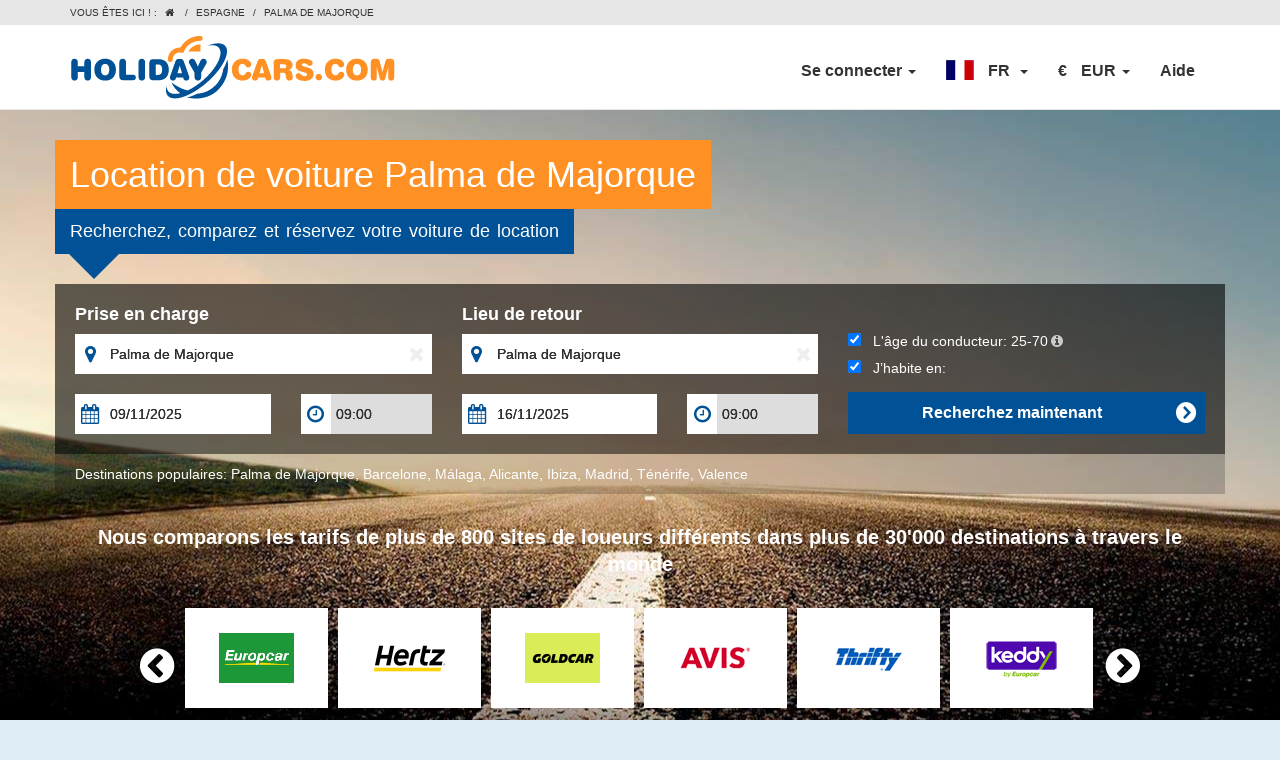

--- FILE ---
content_type: text/html; charset=utf-8
request_url: https://www.holidaycars.com/location-de-voiture/espagne/palma-de-majorque/
body_size: 128028
content:
 
<!DOCTYPE HTML>
<html lang="fr">
<head>
 

    <meta charset="UTF-8">
      <meta http-equiv="content-language" content="fr" />
    <title>Location de voiture Palma de Majorque pas cher | Holiday Cars</title>
<link rel="apple-touch-icon" sizes="180x180" href="/website/library/favicon/apple-touch-icon.png?v=2">
<link rel="icon" type="image/png" sizes="32x32" href="/website/library/favicon/favicon-32x32.png?v=2">
<link rel="icon" type="image/png" sizes="16x16" href="/website/library/favicon/favicon-16x16.png?v=2">
<link rel="manifest" href="/website/library/favicon/site.webmanifest?v=2">
<link rel="mask-icon" href="/website/library/favicon/safari-pinned-tab.svg?v=2" color="#005195">
<link rel="shortcut icon" href="/favicon.ico">
<meta name="msapplication-TileColor" content="#005195">
<meta name="theme-color" content="#ffffff">
	<link rel="dns-prefetch" href="//cdn.holidaycars.com"/>
    <meta name="viewport" content="width=device-width, initial-scale=1" />
    <meta content="text/html; charset=utf-8" http-equiv="Content-Type" />
    <meta content="Souvent qualifi&#233;e de destination de r&#234;ve, Palma de Majorque est une &#238;le espagnole tr&#232;s agr&#233;able. N’h&#233;sitez pas &#224; en faire le tour gr&#226;ce &#224; la location de voiture." name="description" />
	<meta name="mobile-web-app-capable" content="yes"/>
    <meta property="og:title" content="Location de voiture Palma de Majorque pas cher | Holiday Cars" />
    <meta property="og:type" content="website" />
        <meta property="og:url" content="https://www.holidaycars.com/location-de-voiture/espagne/palma-de-majorque/" />
    <meta property="og:url" content="https://www.holidaycars.com/location-de-voiture/espagne/palma-de-majorque/" />
    <meta property="og:image" content="https://www.holidaycars.com/xmlmod/module_11/library/media2013/hclogo.png" />
    <meta property="og:description" content="Souvent qualifi&#233;e de destination de r&#234;ve, Palma de Majorque est une &#238;le espagnole tr&#232;s agr&#233;able. N’h&#233;sitez pas &#224; en faire le tour gr&#226;ce &#224; la location de voiture." />
 
    <link rel="apple-touch-icon" sizes="57x57" href="/apple-touch-icon-57x57.png">
    <link rel="apple-touch-icon" sizes="114x114" href="/apple-touch-icon-114x114.png">
    <link rel="apple-touch-icon" sizes="72x72" href="/apple-touch-icon-72x72.png">
    <link rel="apple-touch-icon" sizes="144x144" href="/apple-touch-icon-144x144.png">
    <link rel="apple-touch-icon" sizes="60x60" href="/apple-touch-icon-60x60.png">
    <link rel="apple-touch-icon" sizes="120x120" href="/apple-touch-icon-120x120.png">
    <link rel="apple-touch-icon" sizes="76x76" href="/apple-touch-icon-76x76.png">
    <link rel="apple-touch-icon" sizes="152x152" href="/apple-touch-icon-152x152.png">
    <link rel="apple-touch-icon" sizes="180x180" href="/apple-touch-icon-180x180.png">
      <link rel="preload" href="https://cdn.holidaycars.com/image/2786_road_background_94.jpg" as="image" media="(min-width: 991px)"  >

      <script>
        var page_information = {
          page_type : "city",
          name : "Palma de Majorque",
          city_name : "Palma de Majorque",
          country_name : "Espagne",
          supplier_name : ""
 
          }; 
    </script>


            <link rel="alternate" type="text/html" hreflang="nl" href="https://www.holidaycars.com/autohuur/spanje/palma-de-mallorca/" />
            <link rel="alternate" type="text/html" hreflang="de" href="https://www.holidaycars.com/mietwagen/spanien/palma-de-mallorca/" />
            <link rel="alternate" type="text/html" hreflang="es" href="https://www.holidaycars.com/alquiler-coches/espana/palma-de-mallorca/" />
            <link rel="alternate" type="text/html" hreflang="fr" href="https://www.holidaycars.com/location-de-voiture/espagne/palma-de-majorque/" />
            <link rel="alternate" type="text/html" hreflang="pt" href="https://www.holidaycars.com/aluguer-de-carros/espanha/palma-de-maiorca/" />
            <link rel="alternate" type="text/html" hreflang="tr" href="https://www.holidaycars.com/oto-kiralama/ispanya/palma-de-mallorca/" />
            <link rel="alternate" type="text/html" hreflang="no" href="https://www.holidaycars.com/leiebil/spania/palma-de-mallorca/" />
            <link rel="alternate" type="text/html" hreflang="sv" href="https://www.holidaycars.com/hyrbil/spanien/palma-de-mallorca/" />
            <link rel="alternate" type="text/html" hreflang="da" href="https://www.holidaycars.com/billeje/spanien/palma-de-mallorca/" />
            <link rel="alternate" type="text/html" hreflang="pt-BR" href="https://www.holidaycars.com/aluguel-de-carros/espanha/palma-de-maiorca/" />
            <link rel="alternate" type="text/html" hreflang="pl" href="https://www.holidaycars.com/wypozyczalnia-samochodow/hiszpania/palma-de-mallorca/" />
            <link rel="alternate" type="text/html" hreflang="hu" href="https://www.holidaycars.com/autoberles/spanyolorszag/palma-de-mallorca/" />
            <link rel="alternate" type="text/html" hreflang="bg" href="https://www.holidaycars.com/bg-bg/spain/palma-de-mallorca/" />
            <link rel="alternate" type="text/html" hreflang="ro" href="https://www.holidaycars.com/inchirieri-auto/spania/palma-de-mallorca/" />
            <link rel="alternate" type="text/html" hreflang="hr" href="https://www.holidaycars.com/iznajmljivanje-auta/spanjolska/palma-de-mallorca/" />
            <link rel="alternate" type="text/html" hreflang="sl" href="https://www.holidaycars.com/najem-vozila/spanija/palma-de-mallorca/" />
            <link rel="alternate" type="text/html" hreflang="zh" href="https://www.holidaycars.com/cn-cn/spain/palma-de-mallorca/" />
            <link rel="alternate" type="text/html" hreflang="ru" href="https://www.holidaycars.com/ru-ru/spain/palma-de-mallorca/" />
            <link rel="alternate" type="text/html" hreflang="ja" href="https://www.holidaycars.com/ja-ja/spain/palma-de-mallorca/" />
            <link rel="alternate" type="text/html" hreflang="it" href="https://www.holidaycars.com/noleggio-auto/spagna/palma-di-maiorca/" />
            <link rel="alternate" type="text/html" hreflang="en-US" href="https://www.holidaycars.com/car-rental/spain/palma-de-mallorca/" />
            <link rel="alternate" type="text/html" hreflang="en-GB" href="https://www.holidaycars.com/car-hire/spain/palma-de-mallorca/" />
                <link rel="alternate" type="text/html" href="https://www.holidaycars.com/car-rental/spain/palma-de-mallorca/" hreflang="x-default" />
            <link rel="canonical" href="https://www.holidaycars.com/location-de-voiture/espagne/palma-de-majorque/" />


    <script type="application/ld+json">
        {"@context":"https://schema.org","@type":"BreadcrumbList","itemListElement":[{"@type":"ListItem","position":1,"name":"Location de voiture","item":"https://www.holidaycars.com/location-de-voiture/"},{"@type":"ListItem","position":2,"name":"Espagne","item":"https://www.holidaycars.com/location-de-voiture/espagne/"},{"@type":"ListItem","position":3,"name":"Palma de Majorque"}]}  
    </script>

 
	<script>
		var postToAIList = [];
		function postToAI() { }

	 
	</script>



            <link rel="stylesheet" type="text/css" media="all" href="/website/css/comp.min.css?ac=1" />
            <link rel="stylesheet" type="text/css" media="all" href="/website/css/4221.css?ac=1" />

	 
		<script src="https://cdn.holidaycars.com/script/content/general/contentwebsite_fr.js?ac=9" charset="UTF-8" defer></script>
	


    <script type="text/javascript"> 
		var googleOptimize = {}; 
		if (!window.console) window.console = {};
		if (!window.console.log) window.console.log = function () { };   
    </script>

     


    

 


        <noscript><iframe src="https://www.googletagmanager.com/ns.html?id=GTM-NX29MN" height="0" width="0" style="display:none;visibility:hidden"></iframe></noscript>
        <script>
            var dataLayer = [];
            dataLayer.push({
                'UAID': 'UA-415577-1'
            });
            dataLayer.push({ 'ipaddress': '3.144.140.181' });
            (function (w, d, s, l, i) {
                w[l] = w[l] || []; w[l].push({
                    'gtm.start':
                    new Date().getTime(), event: 'gtm.js'
                }); var f = d.getElementsByTagName(s)[0],
                j = d.createElement(s), dl = l != 'dataLayer' ? '&l=' + l : ''; j.async = true; j.src =
                'https://www.googletagmanager.com/gtm.js?id=' + i + dl; f.parentNode.insertBefore(j, f);
            })(window, document, 'script', 'dataLayer', 'GTM-NX29MN');
        </script>
            <script>
                dataLayer.push({
                    sm_loggedin: false
                });
            </script>

            <script>

            if (window.dataLayer == undefined) {
                dataLayer = [];
            }
        


            </script>


    <link data-cookieconsent='ignore' href='/acp/20250181/website/css/custom.min.css' rel='stylesheet'  media=''  charset='UTF-8'></link> 

    <style>

@media screen and (max-width: 500px) {
        select, textarea, input[type="text"], input[type="password"],
        input[type="datetime"], input[type="datetime-local"],
        input[type="date"], input[type="month"], input[type="time"],
        input[type="week"], input[type="number"], input[type="email"],
        input[type="url"] {
            font-size: 16px;
        }
}

 
</style>
    <style>
        .promoBlock_title {
            cursor: pointer;
            font-weight: bold;
            color: #ffffff;
            font-size: 18px;
            background-color: #ff9024;
            padding: 8px 15px;
            position: absolute;
            left: 0px;
            top: 0px;
        }

        .promoBlock_button {
            cursor: pointer;
            font-weight: bold;
            color: #ffffff;
            font-size: 18px;
            padding: 0px 15px;
            position: absolute;
            height: 60px;
            line-height: 59px;
            background-color: #009900;
            cursor: pointer;
            bottom: 15px;
            right: 15px;
        }

        @media screen and (max-width: 734.99px)  {
            .promoBlock_title {
                text-align: center;
                position: relative;
            }

            .promoBlock_button {
                position: relative;
                bottom: auto;
                right: auto;
                text-align: center;
            }
        }

    </style>

</head>
<body>  

     




	<script>
var AgentLogoutLink = '/agentlogout';
</script>
    





<script>
	var identity_email = "";
	function openLang(path) {
		window.open(path, "_self");
		return false;
    }
    function tmmb() {
   
        $('#n-mobile-nav').toggleClass('open');
        $(".peer.nav").toggleClass('collapse')
 
}
</script>
<style>
	.covid {
		display: block;
		width: 100%;
		height: 35px;
		text-align: center;
		background: rgb(26,80,138);
		background: linear-gradient(90deg, rgba(26,80,138,1) 0%, rgba(44,113,187,1) 50%, rgba(26,80,138,1) 100%);
		color: #fff !important;
		font-weight: bold;
		line-height: 35px;
	}

	.covid:hover {
		text-decoration: none;
	}

@media screen and (max-width: 999px) {

	.covid {

	}
}
.currency-tip {
	background-color: #fcf1c5;
	display: flex;
	margin-right: 20px;
	padding: 5px;
	font-size: 14px;
	font-weight: normal;
	margin-bottom: 10px;
	border-radius: 3px;
}

.nav_submenu.currency .fa.fa-info-circle, #currencydropdown .fa.fa-info-circle, .currency-tip .fa.fa-info-circle {
	color: #0a66b0;
	cursor: help;
}

.nav_submenu.currency .fa.fa-info-circle:hover {
	color: #074e90;
}

.currency-tip .fa.fa-info-circle {
	margin-right: 3px;
	margin-top: 2px;
	padding-left: 3px;
}

#currencydropdown .fa.fa-info-circle, .currency-tip .fa.fa-info-circle {
	font-size: 14px;
}

.section.payment .currency-tip {
	margin-right: 140px;
}

.muted {
	opacity: .5;
}
	.fa-info-circle:before {
		content: "\f05a";
	}
    .neoMenu .neoMenu2 {
        width: calc(100% - 60px);
    }

        @media screen and (max-width: 699px) {
            .section.payment .currency-tip {
                margin-right: 0;
            }
        }

        .vis-xs {
        display: none
    }

    .HeaderCurSymbol {
    padding-right:10px
	}
    .orderTab {
    display:none !important
	}
    @media (min-width: 768px) {
        .hidedesktop {
            display: none
        }
        .fa-user {
        display:none
        }
        .fa-user.faloggedin {
            display:inline-block !important; padding-right:10px
        }
        .HeaderCurSymbol img {
            margin-top: -3px;
        }
    }

        @media (max-width: 767px) {
            .orderTab {
                display: block !important
            }

            .signinTab .loginDropdownRight {
                display: none !important
            }

            .fa-sign-in:before {
                content: "\f090";
            }

            .fa-sign-in {
                margin: -50px;
                width: 100px;
            }

            div.dropdown-menu .currencyRow li {
                padding: 0
            }

                div.dropdown-menu .currencyRow li a {
                    padding: 10px 0 10px 51px;
                }

                    div.dropdown-menu .currencyRow li a.selectedMenuItem {
                        background-color: #0067b2;
                        color: #FFFFFF
                    }

            .neoMenu.selected, .neoMenu.selected a, .neoMenu.selected a:hover {
                background-color: #0067b2;
                color: #FFFFFF
            }

            .neoMenu {
                padding: 0;
                background-color: #F5F5F5;
                border-bottom: 1px solid #fff;
            }

                .neoMenu .neoMenu1 {
                    padding: 10px 0 10px 52px;
                }

                .neoMenu .neoMenu2 {
                    padding: 10px 0 10px 10px;
                    width: calc(100% - 100px)
                }

            .fa-user:before {
                content: "\f007";
            }

            .fa-question:before {
                content: "\f128";
            }

            .fa-question, .fa-user {
                margin: -50px;
                width: 100px;
            }

            .peer .caret:before {
                content: "\f107";
                display: inline-block;
                font: normal normal normal 14px/1 FontAwesome;
                text-rendering: auto;
                -webkit-font-smoothing: antialiased;
            }

            .peer .open .caret:before {
                content: "\f106";
            }

            .peer .caret {
                float: right;
                border-width: 0px;
                margin-right: 5px
            }


            .HeaderCurSymbol {
                padding-right: 0px;
                width: 46px;
                display: inline-block;
                font-weight: bold;
                font-size: 18px;
            }

                .HeaderCurSymbol img {
                    width: 21px;
                    height: 15px;
                }

            .Headerhelplink {
                margin: 0 0 0 50px;
            }

            .peer {
                margin-top: 0px;
                margin-left: auto !important;
                margin-right: auto !important;
                position: absolute;
                width: 95%;
                background-color: #FFFFFF;
                box-sizing: border-box;
                top: 53px;
                box-shadow: 0 30px 30px rgba(120,120, 120, 0.5);
            }

            .navbar-default .navbar-nav > li > a {
                color: #333;
                font-size: 14px;
                font-weight: normal;
            }

            .navbar-default .navbar-nav > .open > a, .navbar-default .navbar-nav > .open > a:focus, .navbar-default .navbar-nav > .open > a:hover {
                color: #333;
                background-color: #FFFFFF;
            }

            .currencyRow li {
                background-color: #F5F5F5;
                border-bottom: 1px solid #fff;
                padding: 7px 0 7px 32px;
            }

            .signinTab > a, .orderTab > a {
                margin-left: 50px
            }

            .navbar-nav .open .dropdown-menu {
                max-height: 300px;
                overflow-y: scroll;
                overflow-x: hidden;
                background: #F5f5f5;
                padding: 0 !important;
                margin: 0 15px;
            }

                .navbar-nav .open .dropdown-menu.medium {
                    max-height: 3000px;
                    overflow-y: visible;
                    overflow-x: visible;
                    background: #FFFFFF;
                    margin: 0 15px;
                }

            .loginDropdownLeft, .loginDropdownRight {
                background: #F5f5f5;
            }

            .loginDropdownRight {
                margin-top: 10px;
                padding: 20px 33px 20px 20px !important;
            }

            .peer li.dropdown {
                border-bottom: 1px solid #f5f5f5 !important;
                padding: 5px 0
            }

            .peer {
                padding: 0 !important;
            }

            .vis-xs {
                display: inline
            }

            .navbar-default .navbar-nav > li > a:focus, .navbar-default .navbar-nav > li > a:hover {
                color: #333;
            }
        }

        @media (max-width: 480px) {
            .peer {
                width: 100%
            }

            .navbar .container {
                width: 100%;
                padding: 0px !important
            }

            .navbar-header {
                padding: 0px 15px !important
            }
        }

        .fa-user:before {
            content: "\f007";
        }
   
        .n-mobile-nav-wrapper {
        display:none;
        }
   
        @media (max-width: 767px) {
            .n-mobile-nav-wrapper {
                position: absolute;
                right: 10px;
                top: 14px;
                padding: 0 !important;
                display: flex !important;
                display: block;
            }


            .n-mobile-nav-icon {
                width: 28px;
                height: 24px;
                position: relative;
                transform: rotate(0deg);
                transition: .5s ease-in-out;
                cursor: pointer;
            }

                .n-mobile-nav-icon span {
                    display: block;
                    position: absolute;
                    height: 3px;
                    width: 100%;
                    background: #000;
                    opacity: 1;
                    left: 0;
                    transform: rotate(0deg);
                    transition: .25s ease-in-out;
                    border-radius: 8px;
                }

                    .n-mobile-nav-icon span:nth-child(1) {
                        top: 0px;
                        transform-origin: left center;
                    }

                    .n-mobile-nav-icon span:nth-child(2) {
                        top: 8px;
                        transform-origin: left center;
                    }

                    .n-mobile-nav-icon span:nth-child(3) {
                        top: 16px;
                        transform-origin: left center;
                    }

                .n-mobile-nav-icon.open span:nth-child(1) {
                    transform: rotate(45deg);
                    top: -3px;
                }

                .n-mobile-nav-icon.open span:nth-child(2) {
                    width: 0%;
                    opacity: 0;
                }

                .n-mobile-nav-icon.open span:nth-child(3) {
                    transform: rotate(-45deg);
                    top: 17px;
                }
        }
</style>


<div class='navbar navbar-default navbar-static-top'>
	
		
	<div class="topRow">
		<div class='container'>
			
            <ul class="crumbs pull-left">



                <li>
                    Vous &#234;tes ici&#160;!
                :
            </li>

                    <li><a href="/location-de-voiture/"><span style="font-family: FontAwesome;">&#xf015;</span>&#160;</a></li>
                        <li>/</li>
                        <li><a href="/location-de-voiture/espagne/">Espagne</a></li>
                        <li>/</li>
                        <li>Palma de Majorque</li>

            </ul>


		</div>
	</div>
	<div class='container'>
		<div class="navbar-header" style="max-width:100%">
				<a href='/location-de-voiture/' class='navbar-brand hidden-xs'></a>
				<a href='/location-de-voiture/' class='navbar-brand visible-xs'></a>
			

                <div class="n-mobile-nav-wrapper" onclick="tmmb()">	
				<div id="n-mobile-nav" class="n-mobile-nav-icon">
			    <span></span>
			    <span></span>
			    <span></span>
			</div>
			</div>
		</div>
		<ul class='peer nav navbar-nav navbar-right collapse navbar-collapse'>
			

			<li class="dropdown signoutTab" style="display:none">
				<a href="#" aria-expanded="false" role="button" data-toggle="dropdown" class="dropdown-toggle">My profile <span class="caret"></span></a>
				<ul class="dropdown-menu" role="menu">
					<li><div class="h2 hidden-xs" style="padding:5px 20px 0px 20px;white-space: nowrap;">My profile</div></li>
					<li class="divider hidden-xs"></li>
					<li><a style="cursor:pointer" onclick="partnerLogOut();">D&#233;connexion</a></li>
				</ul>
			</li>

			<li style="" class="dropdown signinTab">
			<a loggedin="false" id="loginTrigger" href="#" aria-expanded="false" role="button" data-toggle="dropdown" class="dropdown-toggle">Se connecter <span class="caret"></span></a>





				<div id="loginTriggerMenu" class="dropdown-menu medium" role="menu">
					<div class=" clearfix">
						<div class="col-md-6" style="padding-bottom:10px">
							<table width="100%" cellspacing="0" cellpadding="0" border="0">
								<tbody>
									<tr>
										<td class="tdLeft">
											<div class="newLogTop logintomp">
												<div class="h2" style="padding-left:0px;padding-top:5px">Mon compte</div>
											</div>
											<div style="display:none" class="newLogTop changetomp tompheader">
												<div class="h2" style="padding-left:0px;padding-top:5px">Demander un nouveau mot de passe</div>
											</div>
											<div class="divider hidden-xs" style="margin:9px  -15px;"></div>
										</td>
									</tr>
									<tr>
										<td class="tdLeft">
											<div style="padding: 10px 10px 0px 0px" class="logintomp">
												G&#233;rez vos codes promotionnels et vos abonnements &#224; la newsletter
										</div>
										<div style="padding: 10px 10px 0px 0px;display:none" class="changetomp">
											Entrez votre adresse e-mail et nous vous enverrons un lien qui vous permettra de r&#233;initialiser votre mot de passe
									</div>
									<div style="padding: 10px 10px 0px 0px;display:none" class="changedtomp">
										Un e-mail vous a bien &#233;t&#233; envoy&#233;. Veuillez v&#233;rifier la bo&#238;te de r&#233;ception de l&#39;adresse e-mail fournie, puis cliquez sur le lien pour changer votre mot de passe.
								</div>
							</td>
						</tr>
						<tr>
							<td class="tdLeft">
								<div style="padding:10px 10px 0px 0px" class="logintomp">
									<input type="text" tabindex="1000" placeholder="Votre adresse email" id="MyProfileEmailNew" style="width:100%">
								</div>
								<div style="padding:10px 10px 0px 0px;display:none" class="changetomp">
									<input type="text" tabindex="1020" placeholder="Votre adresse email" id="sendMyPass" style="width:100%">
								</div>
							</td>
						</tr>
						<tr>
							<td class="tdLeft">
								<div style="padding:10px 10px 0px 0px" class="logintomp">
									<input type="password" tabindex="1001" id="MyProfilePassNew" placeholder="Votre mot de passe" style="width:100%">
								</div>
							</td>
						</tr>
						<tr>
							<td class="tdLeft">
								<div style="padding: 10px 10px 0px 0px" class="logintomp">
									<div onclick="logonToMyPr();" class="newLogbtn">
										<div class="buttonIcon pull-right"></div>Se connecter

									</div>
									<div class="clear">
									</div>
								</div>
								<div style="padding: 10px 10px 0px 0px;display:none" class="changetomp">
									<div onclick="sendMyPass();" class="newLogbtn">
										<div class="buttonIcon pull-right"></div>Solliciter

									</div>
									<div class="clear">
									</div>
								</div>
							</td>
						</tr>
						<tr>
							<td class="tdLeft">
								<div style="padding: 10px 10px 10px 0px">
									<a href="javascript:tomp('change');" style="" class="logintomp">Vous avez oubli&#233; votre mot de passe&#160;?</a>
									<a href="javascript:tomp('login');" style="display:none" class="changetomp">
										Se rendre sur la page de connexion
								</a>
							</div>
						</td>
					</tr>
				</tbody>
			</table>
			</div>
			<div class="col-md-6" style="padding-bottom:10px">
				<table width="100%" cellspacing="0" cellpadding="0" border="0">
					<tbody>
						<tr>
							<td class="tdRight">
								<div class="newLogTop">
									<div class="h2" style="padding-left:0px;padding-top:5px">Ma r&#233;servation</div>
								</div>
								<div class="divider hidden-xs" style="margin:9px  -15px;"></div>
							</td>
						</tr>
						<tr>
							<td class="tdRight">
								<div style="padding: 10px 10px 0px 0px">
									G&#233;rez facilement votre r&#233;servation sans avoir de compte
							</div>
						</td>
					</tr>
					<tr>
						<td class="tdRight">
							<div style="padding: 10px 10px 0px 0px">
								<input type="text" tabindex="1010" placeholder="Votre adresse email" id="MyOrderEmailNew" style="width:100%">
							</div>
						</td>
					</tr>
					<tr>
						<td class="tdRight">
							<div style="padding: 10px 10px 0px 0px">
								<input type="text" tabindex="1011" placeholder="Votre numéro de confirmation" id="MyOrderNumberNew" style="width:100%">
							</div>
						</td>
					</tr>
					<tr>
						<td class="tdRight">
							<div style="padding: 10px 10px 0px 0px">
								<div onclick="SubmitMyOrderNew()" class="newLogbtn">
									<div class="buttonIcon pull-right"></div>Faire une r&#233;servation
								</div>
								<div class="clear">
								</div>
							</div>
						</td>
					</tr>
					<tr>
						<td class="tdRight"></td>
					</tr>
				</tbody>
			</table>
			</div>
			</div>
			</div>
			</li> 

			<li class="dropdown orderTab" >
					<a loggedin="false" id="orderTrigger" href="#" aria-expanded="false" role="button" data-toggle="dropdown" class="dropdown-toggle"><i class="fa fa-sign-in"></i>Ma r&#233;servation <span class="caret"></span></a>
						<div id="loginTriggerMenu" class="dropdown-menu medium" role="menu"></div>
			</li>
			<li class="dropdown" ><a class="dropdown-toggle" data-toggle="dropdown" role="button" aria-expanded="false" href='#'>

                <span class="HeaderCurSymbol">
				<img alt="Fran&#231;ais" src="https://cdn.holidaycars.com/image/flag/language/53x33/fr.png" height="20" width="28">
			</span>


				<span class="hidden-xs">FR</span>
				<span class="vis-xs">Fran&#231;ais</span>
				 
				&#160;<span class="caret"></span></a>
				<div class="dropdown-menu" role="menu">
					<div style="padding-left:20px;padding-top:5px" class="hidden-xs h2">S&#233;lectionnez une langue</div>
					<div class="divider hidden-xs"></div>
					<div class="row">
						<div class="col-md-4 col-xs-12">
							<ul>
<li class="neoMenu ">
<a  href="/billeje/spanien/palma-de-mallorca/" class="neoMenu1"    rel="follow">
<img alt="Dansk" src="https://cdn.holidaycars.com/image/flag/language/53x33/da.png" style="display:inline-block; margin-right: 6px;" width="21" height="15" >  </a>
<a  href="/billeje/spanien/palma-de-mallorca/" class="neoMenu2"  rel="follow">Dansk
</a>
</li>
<li class="neoMenu ">
<a  href="/mietwagen/spanien/palma-de-mallorca/" class="neoMenu1"    rel="follow">
<img alt="Deutsch" src="https://cdn.holidaycars.com/image/flag/language/53x33/de.png" style="display:inline-block; margin-right: 6px;" width="21" height="15" >  </a>
<a  href="/mietwagen/spanien/palma-de-mallorca/" class="neoMenu2"  rel="follow">Deutsch
</a>
</li>
<li class="neoMenu ">
<a  href="/car-rental/spain/palma-de-mallorca/" class="neoMenu1"    rel="follow">
<img alt="English (American)" src="https://cdn.holidaycars.com/image/flag/language/53x33/us.png" style="display:inline-block; margin-right: 6px;" width="21" height="15" > 
</a>
<a  href="/car-rental/spain/palma-de-mallorca/" class="neoMenu2"  rel="follow">English (American)
</a>
</li>
<li class="neoMenu ">
<a  href="/car-hire/spain/palma-de-mallorca/" class="neoMenu1"    rel="follow">
<img alt="English (British)" src="https://cdn.holidaycars.com/image/flag/language/53x33/en.png" style="display:inline-block; margin-right: 6px;" width="21" height="15" >  </a>
<a  href="/car-hire/spain/palma-de-mallorca/" class="neoMenu2"  rel="follow">English (British)
</a>
</li>
<li class="neoMenu ">
<a  href="/alquiler-coches/espana/palma-de-mallorca/" class="neoMenu1"    rel="follow">
<img alt="Espa&#241;ol" src="https://cdn.holidaycars.com/image/flag/language/53x33/es.png" style="display:inline-block; margin-right: 6px;" width="21" height="15" >  </a>
<a  href="/alquiler-coches/espana/palma-de-mallorca/" class="neoMenu2"  rel="follow">Espa&#241;ol
</a>
</li>
<li class="neoMenu selected">
<a  href="/location-de-voiture/espagne/palma-de-majorque/" class="neoMenu1"    rel="follow">
<img alt="Fran&#231;ais" src="https://cdn.holidaycars.com/image/flag/language/53x33/fr.png" style="display:inline-block; margin-right: 6px;" width="21" height="15" >  </a>
<a  href="/location-de-voiture/espagne/palma-de-majorque/" class="neoMenu2"  rel="follow">Fran&#231;ais
</a>
</li>
<li class="neoMenu ">
<a  href="/iznajmljivanje-auta/spanjolska/palma-de-mallorca/" class="neoMenu1"    rel="follow">
<img alt="Hrvatski" src="https://cdn.holidaycars.com/image/flag/language/53x33/hr.png" style="display:inline-block; margin-right: 6px;" width="21" height="15" >  </a>
<a  href="/iznajmljivanje-auta/spanjolska/palma-de-mallorca/" class="neoMenu2"  rel="follow">Hrvatski
</a>
</li>
<li class="neoMenu ">
<a  href="/noleggio-auto/spagna/palma-di-maiorca/" class="neoMenu1"    rel="follow">
<img alt="Italiano" src="https://cdn.holidaycars.com/image/flag/language/53x33/it.png" style="display:inline-block; margin-right: 6px;" width="21" height="15" >  </a>
<a  href="/noleggio-auto/spagna/palma-di-maiorca/" class="neoMenu2"  rel="follow">Italiano
</a>
</li>
</ul></div><div class="col-md-4 col-xs-12"><ul><li class="neoMenu ">
<a  href="/autoberles/spanyolorszag/palma-de-mallorca/" class="neoMenu1"    rel="follow">
<img alt="Magyar" src="https://cdn.holidaycars.com/image/flag/language/53x33/hu.png" style="display:inline-block; margin-right: 6px;" width="21" height="15" >  </a>
<a  href="/autoberles/spanyolorszag/palma-de-mallorca/" class="neoMenu2"  rel="follow">Magyar
</a>
</li>
<li class="neoMenu ">
<a  href="/autohuur/spanje/palma-de-mallorca/" class="neoMenu1"    rel="follow">
<img alt="Nederlands" src="https://cdn.holidaycars.com/image/flag/language/53x33/nl.png" style="display:inline-block; margin-right: 6px;" width="21" height="15" >  </a>
<a  href="/autohuur/spanje/palma-de-mallorca/" class="neoMenu2"  rel="follow">Nederlands
</a>
</li>
<li class="neoMenu ">
<a  href="/leiebil/spania/palma-de-mallorca/" class="neoMenu1"    rel="follow">
<img alt="Norsk" src="https://cdn.holidaycars.com/image/flag/language/53x33/no.png" style="display:inline-block; margin-right: 6px;" width="21" height="15" >  </a>
<a  href="/leiebil/spania/palma-de-mallorca/" class="neoMenu2"  rel="follow">Norsk
</a>
</li>
<li class="neoMenu ">
<a  href="/wypozyczalnia-samochodow/hiszpania/palma-de-mallorca/" class="neoMenu1"    rel="follow">
<img alt="Polski" src="https://cdn.holidaycars.com/image/flag/language/53x33/pl.png" style="display:inline-block; margin-right: 6px;" width="21" height="15" >  </a>
<a  href="/wypozyczalnia-samochodow/hiszpania/palma-de-mallorca/" class="neoMenu2"  rel="follow">Polski
</a>
</li>
<li class="neoMenu ">
<a  href="/aluguer-de-carros/espanha/palma-de-maiorca/" class="neoMenu1"    rel="follow">
<img alt="Portugu&#234;s" src="https://cdn.holidaycars.com/image/flag/language/53x33/pt.png" style="display:inline-block; margin-right: 6px;" width="21" height="15" >  </a>
<a  href="/aluguer-de-carros/espanha/palma-de-maiorca/" class="neoMenu2"  rel="follow">Portugu&#234;s
</a>
</li>
<li class="neoMenu ">
<a  href="/aluguel-de-carros/espanha/palma-de-maiorca/" class="neoMenu1"    rel="follow">
<img alt="Portugu&#234;s (Brasileiro)" src="https://cdn.holidaycars.com/image/flag/language/53x33/br.png" style="display:inline-block; margin-right: 6px;" width="21" height="15" >  </a>
<a  href="/aluguel-de-carros/espanha/palma-de-maiorca/" class="neoMenu2"  rel="follow">Portugu&#234;s (Brasileiro)
</a>
</li>
<li class="neoMenu ">
<a  href="/inchirieri-auto/spania/palma-de-mallorca/" class="neoMenu1"    rel="follow">
<img alt="Rom&#226;nă" src="https://cdn.holidaycars.com/image/flag/language/53x33/ro.png" style="display:inline-block; margin-right: 6px;" width="21" height="15" >  </a>
<a  href="/inchirieri-auto/spania/palma-de-mallorca/" class="neoMenu2"  rel="follow">Rom&#226;nă
</a>
</li>
<li class="neoMenu ">
<a  href="/najem-vozila/spanija/palma-de-mallorca/" class="neoMenu1"    rel="follow">
<img alt="Slovenščina" src="https://cdn.holidaycars.com/image/flag/language/53x33/sl.png" style="display:inline-block; margin-right: 6px;" width="21" height="15" >  </a>
<a  href="/najem-vozila/spanija/palma-de-mallorca/" class="neoMenu2"  rel="follow">Slovenščina
</a>
</li>
</ul></div><div class="col-md-4 col-xs-12"><ul>        <li class="neoMenu ">
<a onclick="openLang('/autonvuokraus/espanja/palma-de-mallorca/')"  class="neoMenu1">
<img alt="Suomi" src="https://cdn.holidaycars.com/image/flag/language/53x33/fi.png" style="display:inline-block; margin-right: 6px;" width="21" height="15" >  </a>
<a onclick="openLang('/autonvuokraus/espanja/palma-de-mallorca/')"  class="neoMenu2">Suomi
</a>
</li>
<li class="neoMenu ">
<a  href="/hyrbil/spanien/palma-de-mallorca/" class="neoMenu1"    rel="follow">
<img alt="Svenska" src="https://cdn.holidaycars.com/image/flag/language/53x33/sv.png" style="display:inline-block; margin-right: 6px;" width="21" height="15" >  </a>
<a  href="/hyrbil/spanien/palma-de-mallorca/" class="neoMenu2"  rel="follow">Svenska
</a>
</li>
<li class="neoMenu ">
<a  href="/oto-kiralama/ispanya/palma-de-mallorca/" class="neoMenu1"    rel="follow">
<img alt="T&#252;rk&#231;e" src="https://cdn.holidaycars.com/image/flag/language/53x33/tr.png" style="display:inline-block; margin-right: 6px;" width="21" height="15" >  </a>
<a  href="/oto-kiralama/ispanya/palma-de-mallorca/" class="neoMenu2"  rel="follow">T&#252;rk&#231;e
</a>
</li>
<li class="neoMenu ">
<a  href="/bg-bg/spain/palma-de-mallorca/" class="neoMenu1"    rel="follow">
<img alt="Български" src="https://cdn.holidaycars.com/image/flag/language/53x33/bg.png" style="display:inline-block; margin-right: 6px;" width="21" height="15" >  </a>
<a  href="/bg-bg/spain/palma-de-mallorca/" class="neoMenu2"  rel="follow">Български
</a>
</li>
<li class="neoMenu ">
<a  href="/ru-ru/spain/palma-de-mallorca/" class="neoMenu1"    rel="follow">
<img alt="Русский" src="https://cdn.holidaycars.com/image/flag/language/53x33/ru.png" style="display:inline-block; margin-right: 6px;" width="21" height="15" >  </a>
<a  href="/ru-ru/spain/palma-de-mallorca/" class="neoMenu2"  rel="follow">Русский
</a>
</li>
<li class="neoMenu ">
<a  href="/cn-cn/spain/palma-de-mallorca/" class="neoMenu1"    rel="follow">
<img alt="中文" src="https://cdn.holidaycars.com/image/flag/language/53x33/cn.png" style="display:inline-block; margin-right: 6px;" width="21" height="15" >  </a>
<a  href="/cn-cn/spain/palma-de-mallorca/" class="neoMenu2"  rel="follow">中文
</a>
</li>
<li class="neoMenu ">
<a  href="/ja-ja/spain/palma-de-mallorca/" class="neoMenu1"    rel="follow">
<img alt="日本語" src="https://cdn.holidaycars.com/image/flag/language/53x33/ja.png" style="display:inline-block; margin-right: 6px;" width="21" height="15" >  </a>
<a  href="/ja-ja/spain/palma-de-mallorca/" class="neoMenu2"  rel="follow">日本語
</a>
</li>

							</ul>
						</div>
					</div>
				</div>
			</li>
							
			<li  id="currencydropdown" class="dropdown" >
				<a class="dropdown-toggle" data-toggle="dropdown" role="button" aria-expanded="false" href='#'>
						<span class="HeaderCurSymbol">
						&#8364; 
						</span>
				<span class="hidden-xs">EUR</span>
				<span class="vis-xs">Euro</span>
						<span class="caret"></span>

				</a>
				<div class="dropdown-menu" role="menu">
					<div style="padding-left:20px;padding-top:5px" class="hidden-xs h2">S&#233;lectionnez une devise</div>
					<div class="divider hidden-xs"></div>
					<div class="row currencyRow">
						<div class="col-md-4 col-xs-12">
							<ul>
								<li>
									<a class="" iid="AUD" onclick="changeCurrency('AUD','Australian dollar ','A&amp;#36;','True', 1.76606 )">
										<span style="display:inline-block;width:38px;font-weight:bold">AUD</span>Australian dollar 
									</a>

								</li>
								<li>
									<a class="" iid="BRL" onclick="changeCurrency('BRL','Brazilian Real','R&amp;#36;','True', 6.16117 )">
										<span style="display:inline-block;width:38px;font-weight:bold">BRL</span>Brazilian Real
									</a>

								</li>
								<li>
									<a class="" iid="CAD" onclick="changeCurrency('CAD','Canadian dollar ','C&amp;#36;','True', 1.62118 )">
										<span style="display:inline-block;width:38px;font-weight:bold">CAD</span>Canadian dollar 
									</a>

								</li>
								<li>
									<a class="" iid="CNY" onclick="changeCurrency('CNY','Chinese yuan renminbi ','&amp;#20803;','True', 8.19185 )">
										<span style="display:inline-block;width:38px;font-weight:bold">CNY</span>Chinese yuan renminbi 
									</a>

								</li>
								<li>
									<a class="" iid="CZK" onclick="changeCurrency('CZK','Czech koruna ','&amp;#75;&amp;#269;','True', 24.35825 )">
										<span style="display:inline-block;width:38px;font-weight:bold">CZK</span>Czech koruna 
									</a>

								</li>
								<li>
									<a class="" iid="DKK" onclick="changeCurrency('DKK','Danish krone ','&amp;#107;&amp;#114;','True', 7.46521 )">
										<span style="display:inline-block;width:38px;font-weight:bold">DKK</span>Danish krone 
									</a>

								</li>
								<li>
									<a class="" iid="AED" onclick="changeCurrency('AED','Emirati Dirham','AED','True', 4.22136 )">
										<span style="display:inline-block;width:38px;font-weight:bold">AED</span>Emirati Dirham
									</a>

								</li>
								<li>
									<a class="selectedMenuItem" iid="EUR" onclick="changeCurrency('EUR','Euro','&amp;#8364;','True', 1.00000 )">
										<span style="display:inline-block;width:38px;font-weight:bold">EUR</span>Euro
									</a>

								</li>
								<li>
									<a class="" iid="HKD" onclick="changeCurrency('HKD','Hong Kong dollar','HK&amp;#36;','True', 8.93640 )">
										<span style="display:inline-block;width:38px;font-weight:bold">HKD</span>Hong Kong dollar
									</a>

								</li>
</ul></div><div class="col-md-4 col-xs-12"><ul>								<li>
									<a class="" iid="HUF" onclick="changeCurrency('HUF','Hungarian forint ','&amp;#70;&amp;#116;','False', 386.92783 )">
										<span style="display:inline-block;width:38px;font-weight:bold">HUF</span>Hungarian forint 
									</a>

								</li>
								<li>
									<a class="" iid="ISK" onclick="changeCurrency('ISK','Icelandic krona ','kr','False', 146.99263 )">
										<span style="display:inline-block;width:38px;font-weight:bold">ISK</span>Icelandic krona 
									</a>

								</li>
								<li>
									<a class="" iid="ILS" onclick="changeCurrency('ILS','Israeli New Shekel','&amp;#8362;','True', 3.74638 )">
										<span style="display:inline-block;width:38px;font-weight:bold">ILS</span>Israeli New Shekel
									</a>

								</li>
								<li>
									<a class="" iid="JPY" onclick="changeCurrency('JPY','Japanese yen ','&amp;#165;','False', 177.07129 )">
										<span style="display:inline-block;width:38px;font-weight:bold">JPY</span>Japanese yen 
									</a>

								</li>
								<li>
									<a class="" iid="MXN" onclick="changeCurrency('MXN','Mexican Peso','MX&amp;#36;','True', 21.37338 )">
										<span style="display:inline-block;width:38px;font-weight:bold">MXN</span>Mexican Peso
									</a>

								</li>
								<li>
									<a class="" iid="NZD" onclick="changeCurrency('NZD','New Zealand dollar ','NZ&amp;#36;','True', 2.02896 )">
										<span style="display:inline-block;width:38px;font-weight:bold">NZD</span>New Zealand dollar 
									</a>

								</li>
								<li>
									<a class="" iid="NOK" onclick="changeCurrency('NOK','Norwegian krone ','kr','True', 11.73910 )">
										<span style="display:inline-block;width:38px;font-weight:bold">NOK</span>Norwegian krone 
									</a>

								</li>
								<li>
									<a class="" iid="PLN" onclick="changeCurrency('PLN','Polish zloty ','&amp;#122;&amp;#322;','True', 4.25509 )">
										<span style="display:inline-block;width:38px;font-weight:bold">PLN</span>Polish zloty 
									</a>

								</li>
</ul></div><div class="col-md-4 col-xs-12"><ul>								<li>
									<a class="" iid="GBP" onclick="changeCurrency('GBP','Pound sterling ','&amp;#163;','True', 0.88064 )">
										<span style="display:inline-block;width:38px;font-weight:bold">GBP</span>Pound sterling 
									</a>

								</li>
								<li>
									<a class="" iid="RON" onclick="changeCurrency('RON','Romanian Leu','lei','True', 5.08414 )">
										<span style="display:inline-block;width:38px;font-weight:bold">RON</span>Romanian Leu
									</a>

								</li>
								<li>
									<a class="" iid="SGD" onclick="changeCurrency('SGD','Singapore dollar ','S&amp;#36;','True', 1.50167 )">
										<span style="display:inline-block;width:38px;font-weight:bold">SGD</span>Singapore dollar 
									</a>

								</li>
								<li>
									<a class="" iid="ZAR" onclick="changeCurrency('ZAR','South African rand ','R','True', 20.01022 )">
										<span style="display:inline-block;width:38px;font-weight:bold">ZAR</span>South African rand 
									</a>

								</li>
								<li>
									<a class="" iid="SEK" onclick="changeCurrency('SEK','Swedish krona','kr','True', 10.98254 )">
										<span style="display:inline-block;width:38px;font-weight:bold">SEK</span>Swedish krona
									</a>

								</li>
								<li>
									<a class="" iid="CHF" onclick="changeCurrency('CHF','Swiss franc ','CHF','True', 0.93108 )">
										<span style="display:inline-block;width:38px;font-weight:bold">CHF</span>Swiss franc 
									</a>

								</li>
								<li>
									<a class="" iid="TRY" onclick="changeCurrency('TRY','Turkish lira','&amp;#84;&amp;#76;','True', 48.41295 )">
										<span style="display:inline-block;width:38px;font-weight:bold">TRY</span>Turkish lira
									</a>

								</li>
								<li>
									<a class="" iid="USD" onclick="changeCurrency('USD','US dollar ','&amp;#36;','True', 1.14945 )">
										<span style="display:inline-block;width:38px;font-weight:bold">USD</span>US dollar 
									</a>

								</li>

							</ul>
						</div>
					</div>
				</div>
			</li>
			<li><a class="Headerhelplink" href='/location-de-voiture/contact-form/'><i class="fa fa-question" style="font-size: 18px"></i>Aide</a></li>

		</ul>
	</div>
</div>

    <div id="topImgContainer" class="">

        



	<div class="container">		
		<div class="row">
			<div class="autohuur">

				<h1 class="big-text "> 
Location de voiture Palma de Majorque
				</h1>
				<div class="clearfix"></div>
				<p class="small-text">Recherchez, comparez et r&#233;servez votre voiture de location</p>
				<div class="clearfix"></div>
				<div class="arrow-down"></div>							
			</div>
		</div>
	</div>

        <div class='container'>
            <div class='row searchblockrow'>



<style>
	#selectboxUserAgeMobile input, #selectboxUserAge input {
		-webkit-appearance: none;
		-moz-appearance: none;
		-ms-appearance: none;
		appearance: none !important;
	}
	input::-webkit-outer-spin-button,
input::-webkit-inner-spin-button {
 
    -webkit-appearance: none;
    margin: 0;  
}


		#mobileReturnLocationContainer ,#mobilePickupLocationContainer  {
	 -webkit-transition: all .2s;
-moz-transition: all .2s;
-o-transition: all .2s;
transition: all .2s;

		}

	.subline {
	display:none
	}
		#mobileSearchContainer   {
			display:none;
		}
			#mobilePickupLocationContainer .h2  {
			display:none
		}
			#mobileReturnLocationContainer .h2  {
			display:none
		}
			.location_tip_cancel {
			display:none
		}
	@media   (max-width: 991px) {


		#dupbookPop.location_lightbox {
			display:none;
		}
		.location_tip.location_lightbox {
			top:0 !important;
			margin-top:0 !important;
			height:auto !important;

		}

			.location_tip.location_lightbox .scroll_wrapper {
			height:auto !important
			}

		.container.hiddencontainer {
			overflow : hidden; 
			height:1px
		}

		.location_tip {
			width:100% !important;
			margin-top: 33px;
		}

		#mobileReturnLocationContainer.focused #mobreturnlocation,
		#mobilePickupLocationContainer.focused #mobpickuplocation  {
		padding-left: 10px !important;
		
		}
	

		#mobileReturnLocationContainer.focused  .subline, 
		#mobilePickupLocationContainer.focused  .subline {
			display:block;
			color: #005195;
			font-size:0.8em;
		}
		#mobileReturnLocationContainer.focused  .mobileSearchRight,
		#mobilePickupLocationContainer.focused  .mobileSearchRight {
		padding: 0px !important;
		width:100% 
		}

		#mobileReturnLocationContainer.focused .mobileSearchLeft,
		#mobilePickupLocationContainer.focused .mobileSearchLeft {
		display:none
		}

		#mobileReturnLocationContainer.focused .h2,
		#mobilePickupLocationContainer.focused .h2 {
			display:block
		}

		#mobileReturnLocationContainer.focused ,
		#mobilePickupLocationContainer.focused {
			position: fixed;
			top: 0;
			left: 0;
			width: 100%;
			z-index: 10002;
			background-color:#ECF4FA;
			padding:20px; 
			margin-top: 0px;
		}

		#mobileSearchContainer.focused  {
			position: fixed;
			top: 0;
			left: 0;
			width: 100%;
			height: 100%;
			background-color: #FFFFFF;
			z-index: 9999;
			display:block;
		}

		.location_tip {
			z-index: 10001;
			left: 0 !important;
			box-shadow: none
		}

		.location_tip .scroll_wrapper {
				max-height: 9999999px !important;
		}

		.location_tip_cancel {
			border:1px solid #005195;background-color:#FFFFFF;color:#005196;padding:10px 20px;margin-left:20px; display:inline-block; margin-top:20px; margin-bottom:30px

		}
	}



	@media (max-width: 991px) {

		body {
			min-width: 320px;
		}

		.mobileCompactSearchContainer {
			padding-left: 0;
			padding-right: 0;
			margin-top: 10px;
		}

			.mobileCompactSearchContainer.no_marg_top {
				margin-top: 0;
			}

			.mobileCompactSearchContainer div {
				background: #fff;
				position: relative;
				padding-left: 38px;
			}

			.mobileCompactSearchContainer.mobileCompact_date div {
				margin-right: 5px;
			}

			.mobileCompactSearchContainer.mobileCompact_time div {
				margin-left: 5px;
			}

			.mobileCompactSearchContainer div i {
				position: absolute;
				color: #005195;
				font-size: 24px;
				text-align: center;
				top: 7px;
				left: 10px;
			}

		.mobileCompact_section_name {
			display: block;
			font-size: 13px;
		}

		.searchblock.visible-sm.visible-xs {
			padding-top: 12px;
		}

		.navbar-brand.visible-xs {
			background-size: 180px auto;
			height: 40px;
			margin-left: 10px !important;
			margin-top: 6px;
			width: 200px;
		}

		.topRow {
			display: none;
		}

		.popular_destinations {
			font-size: 11px;
		}

		.autohuur {
			margin-bottom: 12px;
		}

			.autohuur h1.big-text {
				font-size: 18px;
				padding: 7px;
				font-weight: bold;
			}

			.autohuur .arrow-down {
				display: none;
			}

			.autohuur p.small-text {
				font-weight: 500;
				padding: 5px 7px;
				margin-right: 20px;
			}

		#topImgContainer {
			padding-top: 5px;
		}

		.peer {
			margin-top: 0px;
		}

		.autohuur h1.big-text.big-text.whiteHeader {
			background-color: #fff;
			color: #333;
			position: relative;
			padding-left: 57px;
			box-sizing: border-box;
			min-height: 44px;
			line-height: 16px;
			text-indent: 0;
			padding-top: 7px;
			padding-bottom: 7px;
			padding-right: 10px;
		}

			.autohuur h1.big-text.big-text.whiteHeader.verticalcentered {
				display: table;
			}

		.autohuur h1.big-text.big-text.whiteHeader {
			line-height: 30px;
		}

			.autohuur h1.big-text.big-text.whiteHeader img {
				position: absolute;
				width: 45px;
				left: 5px;
				top: 7px;
			}
	}
	.fa-calendar:before {
		content: "\f073";
	}

	.fa-clock-o:before {
		content: "\f017";
	}

	.mobileSearchContainer {
		 
		margin-top: 0px !important;
	}

	</style>
<script>
	function unfocusSearch() {
		try { clearTimeout(MobileTimeOut); } catch (e) { }
		$("#mobilePickupLocationContainer").removeClass("focused");
		$("#mobileReturnLocationContainer").removeClass("focused");
		$("#mobileSearchContainer").removeClass("focused");
		$(".container").removeClass("hiddencontainer");
		$(".location_tip").remove();
	}

</script>
<form id="dform">
<input type="hidden" name="isDirty" id="isDirty" value="0"/>
	</form>
<div class="innercol searchblock hidden-sm  hidden-xs rem-margin-bot-compare" style="padding-bottom:20px; ">	
	<div class="clearfix  row">
		<div class="col-md-4 pd0">
			<div class="col-md-12">
				<div class="h2"  style="color:#FFFFFF">Prise en charge</div>
				<div class="searchInputs" style="padding:0px;overflow:hidden;position:relative;height:40px">
					<input tabindex="1" style="padding-left:35px" id="pickuplocation" name="booking_search" type="text" placeholder="O&#249; souhaitez-vous louer une voiture ?" value=""  autocomplete="off">
					<div class="iconColor" style="color:#005195;font-family: FontAwesome;background-color:#FFFFFF;height:40px;line-height:40px;width:30px;text-align:center;position:absolute;top:0;font-size:1.4em">&#xf041;</div>
					<a class="clearIcon" style="">&#xf00d;</a>
					<div id="pickupiata"  style="position:absolute;top:12px;right:34px;  background-color: #FFFFFF; border-radius: 3px; color: #005195; padding: 1px 5px 4px;;line-height:1em;display:none"></div>
				</div>
			</div>
			<div class="clearfix">
				<div class="col-md-7">
					<label for=""> </label>
					<div class="searchInputs" style="padding:0px;overflow:hidden;position:relative">
						<input type="text" style="padding-left:35px"  class="searchInputs" id="PickupDate" value="" tabindex="3" >
						<input type="hidden" name="PickupDate_DT" id="PickupDate_DT"  value="2025-11-09">
						<div class="iconColor" style="color:#005195;font-family: FontAwesome;background-color:#FFFFFF;height:40px;line-height:40px;width:30px;text-align:center;position:absolute;top:0;font-size:1.4em">&#xf073;</div>
					</div>
				</div>
				<div class="col-md-5">
					<label for=""> </label>
					<div class="searchInputs" style="padding:0px;overflow:hidden;position:relative">
						<select  style="padding-left:35px;padding-right:0px"  id="booking_pickup_time" name="booking_pickup_time" tabindex="4" class="searchInputs">
										<option value='00:00'>00:00</option>
		<option value='00:30'>00:30</option>		
			<option value='01:00'>01:00</option>
		<option value='01:30'>01:30</option>		
			<option value='02:00'>02:00</option>
		<option value='02:30'>02:30</option>		
			<option value='03:00'>03:00</option>
		<option value='03:30'>03:30</option>		
			<option value='04:00'>04:00</option>
		<option value='04:30'>04:30</option>		
			<option value='05:00'>05:00</option>
		<option value='05:30'>05:30</option>		
			<option value='06:00'>06:00</option>
		<option value='06:30'>06:30</option>		
			<option value='07:00'>07:00</option>
		<option value='07:30'>07:30</option>		
			<option value='08:00'>08:00</option>
		<option value='08:30'>08:30</option>		
			<option selected="selected" value='09:00'>09:00</option>
		<option value='09:30'>09:30</option>		
			<option value='10:00'>10:00</option>
		<option value='10:30'>10:30</option>		
			<option value='11:00'>11:00</option>
		<option value='11:30'>11:30</option>		
			<option value='12:00'>12:00</option>
		<option value='12:30'>12:30</option>		
			<option value='13:00'>13:00</option>
		<option value='13:30'>13:30</option>		
			<option value='14:00'>14:00</option>
		<option value='14:30'>14:30</option>		
			<option value='15:00'>15:00</option>
		<option value='15:30'>15:30</option>		
			<option value='16:00'>16:00</option>
		<option value='16:30'>16:30</option>		
			<option value='17:00'>17:00</option>
		<option value='17:30'>17:30</option>		
			<option value='18:00'>18:00</option>
		<option value='18:30'>18:30</option>		
			<option value='19:00'>19:00</option>
		<option value='19:30'>19:30</option>		
			<option value='20:00'>20:00</option>
		<option value='20:30'>20:30</option>		
			<option value='21:00'>21:00</option>
		<option value='21:30'>21:30</option>		
			<option value='22:00'>22:00</option>
		<option value='22:30'>22:30</option>		
			<option value='23:00'>23:00</option>
		<option value='23:30'>23:30</option>		
;
						</select>
						<div class="iconColor" style="color:#005195;font-family: FontAwesome;background-color:#FFFFFF;height:40px;line-height:40px;width:30px;text-align:center;position:absolute;top:0;font-size:1.4em">&#xf017;</div>
					</div>
				</div>
			</div>
			<input type="hidden" id="booking_country_of_origin" name="booking_country_of_origin" value="WW" />
		</div>
		<div class="col-md-4 pd0">
			<div class="col-md-12">
				<div class="h2" style="color:#FFFFFF">Lieu de retour</div>
				<div class="searchInputs" style="padding:0px;overflow:hidden;position:relative;height:40px">
					<input style="padding-left:35px" tabindex="2" id="ReturnLocation" name="booking_searchX" type="text" placeholder="o&#249; souhaitez-vous rendre la voiture?" value=""  autocomplete="off">
					<div class="iconColor" style="color:#005195;font-family: FontAwesome;background-color:#FFFFFF;height:40px;line-height:40px;width:30px;text-align:center;position:absolute;top:0;font-size:1.4em">&#xf041;</div>
					<a class="clearIcon" style="">&#xf00d;</a><div id="returniata"  style="position:absolute;top:12px;right:34px;  background-color: #FFFFFF; border-radius: 3px; color: #005195; padding: 1px 5px 4px;;line-height:1em;display:none"></div>
				</div>
			</div>
			<div class="col-md-7 ">
				<label for=""> </label>
				<div class="searchInputs" style="padding:0px;overflow:hidden;position:relative">
					<input tabindex="5" type="text" style="padding-left:35px" class="searchInputs" id="ReturnDate"  value="" >
					<input type="hidden" name="ReturnDate_DT" id="ReturnDate_DT" value="2025-11-16">
					<div class="iconColor" style="color:#005195;font-family: FontAwesome;background-color:#FFFFFF;height:40px;line-height:40px;width:30px;text-align:center;position:absolute;top:0;font-size:1.4em">&#xf073;</div>
				</div>
			</div>
			<div class="col-md-5 ">
				<label for=""> </label>
				<div class="searchInputs" style="padding:0px;overflow:hidden;position:relative">
					<select  style="padding-left:35px;padding-right:0px" id="booking_dropoff_time" name="booking_dropoff_time" tabindex="6" class="searchInputs">
									<option value='00:00'>00:00</option>
		<option value='00:30'>00:30</option>		
			<option value='01:00'>01:00</option>
		<option value='01:30'>01:30</option>		
			<option value='02:00'>02:00</option>
		<option value='02:30'>02:30</option>		
			<option value='03:00'>03:00</option>
		<option value='03:30'>03:30</option>		
			<option value='04:00'>04:00</option>
		<option value='04:30'>04:30</option>		
			<option value='05:00'>05:00</option>
		<option value='05:30'>05:30</option>		
			<option value='06:00'>06:00</option>
		<option value='06:30'>06:30</option>		
			<option value='07:00'>07:00</option>
		<option value='07:30'>07:30</option>		
			<option value='08:00'>08:00</option>
		<option value='08:30'>08:30</option>		
			<option selected="selected" value='09:00'>09:00</option>
		<option value='09:30'>09:30</option>		
			<option value='10:00'>10:00</option>
		<option value='10:30'>10:30</option>		
			<option value='11:00'>11:00</option>
		<option value='11:30'>11:30</option>		
			<option value='12:00'>12:00</option>
		<option value='12:30'>12:30</option>		
			<option value='13:00'>13:00</option>
		<option value='13:30'>13:30</option>		
			<option value='14:00'>14:00</option>
		<option value='14:30'>14:30</option>		
			<option value='15:00'>15:00</option>
		<option value='15:30'>15:30</option>		
			<option value='16:00'>16:00</option>
		<option value='16:30'>16:30</option>		
			<option value='17:00'>17:00</option>
		<option value='17:30'>17:30</option>		
			<option value='18:00'>18:00</option>
		<option value='18:30'>18:30</option>		
			<option value='19:00'>19:00</option>
		<option value='19:30'>19:30</option>		
			<option value='20:00'>20:00</option>
		<option value='20:30'>20:30</option>		
			<option value='21:00'>21:00</option>
		<option value='21:30'>21:30</option>		
			<option value='22:00'>22:00</option>
		<option value='22:30'>22:30</option>		
			<option value='23:00'>23:00</option>
		<option value='23:30'>23:30</option>		
;
					</select>
					<div class="iconColor" style="color:#005195;font-family: FontAwesome;background-color:#FFFFFF;height:40px;line-height:40px;width:30px;text-align:center;position:absolute;top:0;font-size:1.4em">&#xf017;</div>
				</div>
			</div>
		</div>
	<div class="col-md-4">
			
		<div id="ageTip" style="display:none; position:absolute; top:-55px; background-color: #fff; font-size: 12px; color:#7c93a4; padding:7px;">Une surcharge locale peut &#234;tre applicable pour les conducteurs de moins de 30 ans et de plus de 65 ans.</div>
			
				<div style="height:69px;overflow:hidden;">
					
				<div style="color:#FFFFFF; display:block; cursor:pointer; padding-top: 25px;" onclick="changeUserAge('show');" id="selectUserAge">
					<input type="checkbox" checked="checked">&#160;&#160;&#160;L&#39;&#226;ge du conducteur: 
					<span>25-70</span><i class="fa fa-info-circle" style="color:#ccc; margin-left: 3px;" id="ageTipTrigger"></i>
				</div>

					


				<div style="color:#FFFFFF; display:block;cursor:pointer; margin-top: 5px;display:none" onclick="changeUserCountry('show');" id="selectUserCountry" >
					<input type="checkbox" checked="checked">&#160;&#160;&#160;J’habite en: <span></span>
				</div>
					
					<div id="selectboxUserCountry" style="padding:0px;overflow:hidden;position:relative;">
						
						<strong style="color:#fff;">O&#249; habitez-vous?</strong>
						
						<select class="searchInputs"  tabindex="7" style="padding-left:35px;padding-right:0px; margin-top: 9px;"  onchange="changeUserCountry('hide');">
							<option value=''>
				O&#249; habitez-vous?
			</option>
		<option value='AF'>Afghanistan</option>
		<option value='ZA'>Afrique du Sud</option>
		<option value='AX'>&#197;land</option>
		<option value='AL'>Albanie</option>
		<option value='DZ'>Alg&#233;rie</option>
		<option value='DE'>Allemagne</option>
		<option value='AD'>Andorre</option>
		<option value='AO'>Angola</option>
		<option value='AI'>Anguilla</option>
		<option value='AQ'>Antarctique</option>
		<option value='AG'>Antigua</option>
		<option value='SA'>Arabie Saoudite</option>
		<option value='AR'>Argentine</option>
		<option value='AM'>Arm&#233;nie</option>
		<option value='AW'>Aruba</option>
		<option value='AU'>Australie</option>
		<option value='AT'>Autriche</option>
		<option value='AZ'>Azerba&#239;djan</option>
		<option value='BS'>Bahamas</option>
		<option value='BH'>Bahre&#239;n</option>
		<option value='BD'>Bangladesh</option>
		<option value='BB'>Barbade</option>
		<option value='BE'>Belgique</option>
		<option value='BZ'>Belize</option>
		<option value='BJ'>B&#233;nin</option>
		<option value='BM'>Bermudes</option>
		<option value='BT'>Bhoutan</option>
		<option value='BY'>Bi&#233;lorussie</option>
		<option value='BO'>Bolivie</option>
		<option value='BQ'>Bonaire</option>
		<option value='BA'>Bosnie-Herz&#233;govine</option>
		<option value='BW'>Botswana</option>
		<option value='BR'>Br&#233;sil</option>
		<option value='BN'>Brun&#233;i</option>
		<option value='BG'>Bulgarie</option>
		<option value='BF'>Burkina Faso</option>
		<option value='BI'>Burundi</option>
		<option value='KH'>Cambodge</option>
		<option value='CM'>Cameroun</option>
		<option value='CA'>Canada</option>
		<option value='CV'>Cap-Vert</option>
		<option value='CL'>Chili</option>
		<option value='CN'>Chine</option>
		<option value='CY'>Chypre</option>
		<option value='CO'>Colombie</option>
		<option value='KM'>Comores</option>
		<option value='CG'>Congo</option>
		<option value='CD'>Congo</option>
		<option value='KP'>Cor&#233;e du Nord</option>
		<option value='KR'>Cor&#233;e du Sud</option>
		<option value='CR'>Costa Rica</option>
		<option value='CI'>C&#244;te d&#39;Ivoire</option>
		<option value='HR'>Croatie</option>
		<option value='CU'>Cuba</option>
		<option value='CW'>Cura&#231;ao</option>
		<option value='DK'>Danemark</option>
		<option value='DJ'>Djibouti</option>
		<option value='DM'>Dominique</option>
		<option value='EG'>&#201;gypte</option>
		<option value='SV'>El Salvador</option>
		<option value='AE'>&#201;mirats arabes unis</option>
		<option value='EC'>&#201;quateur</option>
		<option value='ER'>&#201;rythr&#233;e</option>
		<option value='ES'>Espagne</option>
		<option value='EE'>Estonie</option>
		<option value='US'>&#201;tats-Unis</option>
		<option value='UM'>&#201;tats-Unis &#206;les Mineures Eloign&#233;es</option>
		<option value='ET'>&#201;thiopie</option>
		<option value='FJ'>Fidji</option>
		<option value='FI'>Finlande</option>
		<option value='FR'>France</option>
		<option value='GA'>Gabon</option>
		<option value='GM'>Gambie</option>
		<option value='GE'>G&#233;orgie</option>
		<option value='GS'>G&#233;orgie du Sud et les &#206;les Sandwich du Sud</option>
		<option value='GH'>Ghana</option>
		<option value='GI'>Gibraltar</option>
		<option value='GR'>Gr&#232;ce</option>
		<option value='GD'>Grenade</option>
		<option value='GL'>Groenland</option>
		<option value='GP'>Guadeloupe</option>
		<option value='GU'>Guam</option>
		<option value='GT'>Guatemala</option>
		<option value='GN'>Guin&#233;e</option>
		<option value='GQ'>Guin&#233;e &#233;quatoriale</option>
		<option value='GW'>Guin&#233;e-Bissau</option>
		<option value='GY'>Guyana</option>
		<option value='GF'>Guyane fran&#231;aise</option>
		<option value='HT'>Ha&#239;ti</option>
		<option value='HN'>Honduras</option>
		<option value='HK'>Hong Kong</option>
		<option value='HU'>Hongrie</option>
		<option value='BV'>&#206;le Bouvet</option>
		<option value='CX'>&#206;le Christmas</option>
		<option value='NF'>&#206;le Norfolk</option>
		<option value='KY'>&#206;les Ca&#239;mans</option>
		<option value='CC'>&#206;les Cocos</option>
		<option value='CK'>&#206;les Cook</option>
		<option value='FO'>&#206;les F&#233;ro&#233;</option>
		<option value='HM'>&#206;les Heard et McDonald</option>
		<option value='FK'>&#206;les Malouines</option>
		<option value='MP'>&#206;les Mariannes du Nord</option>
		<option value='MH'>&#206;les Marshall</option>
		<option value='PN'>&#206;les Pitcairn</option>
		<option value='SB'>&#206;les Salomon</option>
		<option value='TC'>&#206;les Turks et Ca&#239;ques</option>
		<option value='VG'>&#206;les Vierges britanniques</option>
		<option value='VI'>&#206;les Vierges des &#201;tats-Unis</option>
		<option value='IN'>Inde</option>
		<option value='ID'>Indon&#233;sie</option>
		<option value='IQ'>Irak</option>
		<option value='IR'>Iran</option>
		<option value='IE'>Irlande</option>
		<option value='IS'>Islande</option>
		<option value='IL'>Isra&#235;l</option>
		<option value='IT'>Italie</option>
		<option value='JM'>Jama&#239;que</option>
		<option value='JP'>Japon</option>
		<option value='JO'>Jordanie</option>
		<option value='KZ'>Kazakhstan</option>
		<option value='KE'>Kenya</option>
		<option value='KG'>Kirghizistan</option>
		<option value='KI'>Kiribati</option>
		<option value='XK'>Kosovo</option>
		<option value='KW'>Kowe&#239;t</option>
		<option value='LA'>Laos</option>
		<option value='LS'>Lesotho</option>
		<option value='LV'>Lettonie</option>
		<option value='LB'>Liban</option>
		<option value='LR'>Lib&#233;ria</option>
		<option value='LY'>Libye</option>
		<option value='LI'>Liechtenstein</option>
		<option value='LT'>Lituanie</option>
		<option value='LU'>Luxembourg</option>
		<option value='MO'>Macao</option>
		<option value='MK'>Mac&#233;doine</option>
		<option value='MG'>Madagascar</option>
		<option value='MY'>Malaisie</option>
		<option value='MW'>Malawi</option>
		<option value='MV'>Maldives</option>
		<option value='ML'>Mali</option>
		<option value='MT'>Malte</option>
		<option value='MA'>Maroc</option>
		<option value='MQ'>Martinique</option>
		<option value='MU'>Maurice</option>
		<option value='MR'>Mauritanie</option>
		<option value='YT'>Mayotte</option>
		<option value='MX'>Mexique</option>
		<option value='FM'>Micron&#233;sie</option>
		<option value='MD'>Moldavie</option>
		<option value='MC'>Monaco</option>
		<option value='MN'>Mongolie</option>
		<option value='ME'>Mont&#233;n&#233;gro</option>
		<option value='MS'>Montserrat</option>
		<option value='MZ'>Mozambique</option>
		<option value='MM'>Myanmar (Birmanie)</option>
		<option value='NA'>Namibie</option>
		<option value='NR'>Nauru</option>
		<option value='NP'>N&#233;pal</option>
		<option value='NI'>Nicaragua</option>
		<option value='NE'>Niger</option>
		<option value='NG'>Nigeria</option>
		<option value='NU'>Niu&#233;</option>
		<option value='NO'>Norv&#232;ge</option>
		<option value='NC'>Nouvelle-Cal&#233;donie</option>
		<option value='NZ'>Nouvelle-Z&#233;lande</option>
		<option value='OM'>Oman</option>
		<option value='UG'>Ouganda</option>
		<option value='UZ'>Ouzb&#233;kistan</option>
		<option value='PK'>Pakistan</option>
		<option value='PW'>Palaos</option>
		<option value='PS'>Palestine</option>
		<option value='PA'>Panama</option>
		<option value='PG'>Papouasie-Nouvelle-Guin&#233;e</option>
		<option value='PY'>Paraguay</option>
		<option value='NL'>Pays-Bas</option>
		<option value='PE'>P&#233;rou</option>
		<option value='PH'>Philippines</option>
		<option value='PL'>Pologne</option>
		<option value='PF'>Polyn&#233;sie fran&#231;aise</option>
		<option value='PR'>Porto Rico</option>
		<option value='PT'>Portugal</option>
		<option value='QA'>Qatar</option>
		<option value='CF'>R&#233;publique centrafricaine</option>
		<option value='DO'>R&#233;publique dominicaine</option>
		<option value='RE'>R&#233;union</option>
		<option value='RO'>Roumanie</option>
		<option value='GB'>Royaume-Uni</option>
		<option value='RU'>Russie</option>
		<option value='RW'>Rwanda</option>
		<option value='EH'>Sahara occidental</option>
		<option value='KN'>Saint Kitts et Nevis</option>
		<option value='MF'>Saint Martin</option>
		<option value='PM'>Saint Pierre et Miquelon</option>
		<option value='VC'>Saint Vincent et les Grenadines</option>
		<option value='BL'>Saint-Barth&#233;lemy</option>
		<option value='SH'>Sainte-H&#233;l&#232;ne</option>
		<option value='LC'>Sainte-Lucie</option>
		<option value='SM'>Saint-Marin</option>
		<option value='WS'>Samoa</option>
		<option value='AS'>Samoa am&#233;ricaines</option>
		<option value='ST'>S&#227;o Tom&#233;-et-Pr&#237;ncipe</option>
		<option value='SN'>S&#233;n&#233;gal</option>
		<option value='RS'>Serbie</option>
		<option value='SC'>Seychelles</option>
		<option value='SL'>Sierra Leone</option>
		<option value='SG'>Singapour</option>
		<option value='SX'>Sint Maarten</option>
		<option value='SK'>Slovaquie</option>
		<option value='SI'>Slov&#233;nie</option>
		<option value='SO'>Somalie</option>
		<option value='SD'>Soudan</option>
		<option value='LK'>Sri Lanka</option>
		<option value='SE'>Su&#232;de</option>
		<option value='CH'>Suisse</option>
		<option value='SR'>Suriname</option>
		<option value='SJ'>Svalbard et Jan Mayen</option>
		<option value='SZ'>Swaziland</option>
		<option value='SY'>Syrie</option>
		<option value='TJ'>Tadjikistan</option>
		<option value='TW'>Ta&#239;wan</option>
		<option value='TZ'>Tanzanie</option>
		<option value='TD'>Tchad</option>
		<option value='CZ'>Tch&#233;quie</option>
		<option value='IO'>Territoire britannique de l&#39;oc&#233;an Indien</option>
		<option value='TH'>Tha&#239;lande</option>
		<option value='TL'>Timor-Leste</option>
		<option value='TG'>Togo</option>
		<option value='TK'>Tokelau</option>
		<option value='TO'>Tonga</option>
		<option value='TT'>Trinidad et Tobago</option>
		<option value='TN'>Tunisie</option>
		<option value='TM'>Turkm&#233;nistan</option>
		<option value='TR'>Turquie</option>
		<option value='TV'>Tuvalu</option>
		<option value='UA'>Ukraine</option>
		<option value='UY'>Uruguay</option>
		<option value='VU'>Vanuatu</option>
		<option value='VA'>Vatican</option>
		<option value='VE'>Venezuela</option>
		<option value='VN'>Vietnam</option>
		<option value='WF'>Wallis et Futuna</option>
		<option value='YE'>Y&#233;men</option>
		<option value='ZM'>Zambie</option>
		<option value='ZW'>Zimbabwe</option>
						</select>
						<div class="iconColor" style="color:#005195;font-family: FontAwesome;background-color:#FFFFFF;height:40px;line-height:40px;width:30px;text-align:center;position:absolute;top:29px;font-size:1.4em">&#xf0ac;</div>
					</div>
					
					
					
					<div id="selectboxUserAge" style="padding:0px;overflow:hidden;position:relative;display:none;">

						<strong style="color:#fff;">L&#39;&#226;ge du conducteur</strong>
					<input type="number" placeholder="L&#39;&#226;ge du conducteur" class="searchInputs" tabindex="7" style="padding-left:35px;padding-right:0px; margin-top: 9px; -webkit-appearance: textfield; -moz-appearance: textfield; -ms-appearance:textfield; appearance: textfield !important;" onchange="changeUserAge('hide');" />


					<div class="iconColor" style="color:#005195;font-family: FontAwesome;background-color:#FFFFFF;height:40px;line-height:40px;width:30px;text-align:center;position:absolute;top:29px;font-size:1.4em">&#xf007;</div>

					<span style="position: absolute;right: 18px;top: 40px;font-size: 12px;color: #005195;display: inline-block;border-bottom: 1px dashed #005195;cursor: pointer;"><i class="fa fa-check-circle"></i> Appliquer l&#39;&#226;ge</span>
					</div>
					
					
				</div>
				
				
			<div id="gotoSelectCar" tabindex="10"  onclick="gotoSelectCar();"  onkeydown="pregotoSelectCar(event);" style="margin-top:19px;height: 42px;line-height: 42px;">
				<div class="buttonIcon pull-right">&#xf138;</div>Recherchez maintenant
			</div>
		</div>
	</div>
</div>
 

			<div class="innercol searchblock visible-sm  visible-xs rem-margin-bot-compare" style="">
				<div class="showhideMobileSearch">
					<label for="">Prise en charge</label>


 
			<div id="mobilePickupLocationContainer" class="mobileSearchContainer clearfix">
				<div class="h2">Lieu de prise en charge</div>
				<div id="mobilePickupLocationClosing" style="position:absolute; top:10px; right:10px; color:#005195;font-family: FontAwesome;font-size: 20px;cursor:pointer" onclick="unfocusSearch();">&#xf00d;</div>
				<div class="mobileSearchLeft">
					<div class="mobileSearchLabel">&#xf041;</div>
				</div>
				<div class="mobileSearchRight" style="padding-left:10px;">
					<input type="text"  id="mobpickuplocation" class="mobileSearchInputs"  placeholder="O&#249; souhaitez-vous louer une voiture ?" value=""  autocomplete="off" />
				</div>
			<!--	<div class="subline">Where do you want to rent a car</div>-->

			</div>

<!-- 
			<div class="mobileSearchContainer clearfix">
				<div class="mobileSearchLeft">
					<div class="mobileSearchLabel">&#xf073;</div>
				</div>
				<div class="mobileSearchRight" style="padding-left:10px;">
					<input type="date"  id="PickupDate_mobile" class="mobileSearchInputs" value="2025-11-09"/>
				</div>
			</div>
			<div class="mobileSearchContainer clearfix">
				<div class="mobileSearchLeft">
					<div class="mobileSearchLabel">&#xf017;</div>
				</div>
				<div class="mobileSearchRight"><div class="mobileSearchLabel"><select id="booking_pickup_time_mobile" name="booking_pickup_time_mobile" tabindex="333" class="mobileSearchInputs">
								<option value='00:00'>00:00</option>
		<option value='00:30'>00:30</option>		
			<option value='01:00'>01:00</option>
		<option value='01:30'>01:30</option>		
			<option value='02:00'>02:00</option>
		<option value='02:30'>02:30</option>		
			<option value='03:00'>03:00</option>
		<option value='03:30'>03:30</option>		
			<option value='04:00'>04:00</option>
		<option value='04:30'>04:30</option>		
			<option value='05:00'>05:00</option>
		<option value='05:30'>05:30</option>		
			<option value='06:00'>06:00</option>
		<option value='06:30'>06:30</option>		
			<option value='07:00'>07:00</option>
		<option value='07:30'>07:30</option>		
			<option value='08:00'>08:00</option>
		<option value='08:30'>08:30</option>		
			<option selected="selected" value='09:00'>09:00</option>
		<option value='09:30'>09:30</option>		
			<option value='10:00'>10:00</option>
		<option value='10:30'>10:30</option>		
			<option value='11:00'>11:00</option>
		<option value='11:30'>11:30</option>		
			<option value='12:00'>12:00</option>
		<option value='12:30'>12:30</option>		
			<option value='13:00'>13:00</option>
		<option value='13:30'>13:30</option>		
			<option value='14:00'>14:00</option>
		<option value='14:30'>14:30</option>		
			<option value='15:00'>15:00</option>
		<option value='15:30'>15:30</option>		
			<option value='16:00'>16:00</option>
		<option value='16:30'>16:30</option>		
			<option value='17:00'>17:00</option>
		<option value='17:30'>17:30</option>		
			<option value='18:00'>18:00</option>
		<option value='18:30'>18:30</option>		
			<option value='19:00'>19:00</option>
		<option value='19:30'>19:30</option>		
			<option value='20:00'>20:00</option>
		<option value='20:30'>20:30</option>		
			<option value='21:00'>21:00</option>
		<option value='21:30'>21:30</option>		
			<option value='22:00'>22:00</option>
		<option value='22:30'>22:30</option>		
			<option value='23:00'>23:00</option>
		<option value='23:30'>23:30</option>		
;
				</select></div>
			</div></div>

-->

					<div class="mobileCompactSearchContainer mobileCompact_date col-sm-6 col-xs-6">
						<div>
							<i class="fa fa-calendar"></i>
							<input type="date" id="PickupDate_mobile" class="mobileSearchInputs"  style="white-space: nowrap; overflow: auto;" value="2025-11-09" >
						</div>
					</div>
					<div class="mobileCompactSearchContainer mobileCompact_time col-sm-6 col-xs-6">
						<div>
							
							<i class="fa fa-clock-o"></i>	
							<select id="booking_pickup_time_mobile" name="booking_pickup_time_mobile" tabindex="333" class="mobileSearchInputs">
													<option value='00:00'>00:00</option>
		<option value='00:30'>00:30</option>		
			<option value='01:00'>01:00</option>
		<option value='01:30'>01:30</option>		
			<option value='02:00'>02:00</option>
		<option value='02:30'>02:30</option>		
			<option value='03:00'>03:00</option>
		<option value='03:30'>03:30</option>		
			<option value='04:00'>04:00</option>
		<option value='04:30'>04:30</option>		
			<option value='05:00'>05:00</option>
		<option value='05:30'>05:30</option>		
			<option value='06:00'>06:00</option>
		<option value='06:30'>06:30</option>		
			<option value='07:00'>07:00</option>
		<option value='07:30'>07:30</option>		
			<option value='08:00'>08:00</option>
		<option value='08:30'>08:30</option>		
			<option selected="selected" value='09:00'>09:00</option>
		<option value='09:30'>09:30</option>		
			<option value='10:00'>10:00</option>
		<option value='10:30'>10:30</option>		
			<option value='11:00'>11:00</option>
		<option value='11:30'>11:30</option>		
			<option value='12:00'>12:00</option>
		<option value='12:30'>12:30</option>		
			<option value='13:00'>13:00</option>
		<option value='13:30'>13:30</option>		
			<option value='14:00'>14:00</option>
		<option value='14:30'>14:30</option>		
			<option value='15:00'>15:00</option>
		<option value='15:30'>15:30</option>		
			<option value='16:00'>16:00</option>
		<option value='16:30'>16:30</option>		
			<option value='17:00'>17:00</option>
		<option value='17:30'>17:30</option>		
			<option value='18:00'>18:00</option>
		<option value='18:30'>18:30</option>		
			<option value='19:00'>19:00</option>
		<option value='19:30'>19:30</option>		
			<option value='20:00'>20:00</option>
		<option value='20:30'>20:30</option>		
			<option value='21:00'>21:00</option>
		<option value='21:30'>21:30</option>		
			<option value='22:00'>22:00</option>
		<option value='22:30'>22:30</option>		
			<option value='23:00'>23:00</option>
		<option value='23:30'>23:30</option>		
;		
							</select>
							
						</div>
					</div>




			<label for="" style="margin-top:10px">Lieu de retour</label>
					<div class="clearfix" style="color:#FFFFFF;cursor:pointer" onclick="showMobileReturnFn();">
						<input id="showMobileReturn" style="background-color:#FFFFFF" type="checkbox"/>&#160;Lieu de retour diff&#233;rente&#160;?
					</div>
			<!-- -->


					 
 
			<div id="mobileReturnLocationContainer" class="mobileSearchContainer clearfix" style="display:none;margin-top: 10px !important;">
				<div class="h2">Return location</div>
				<div style="position:absolute; top:10px; right:10px; color:#005195;font-family: FontAwesome;font-size: 20px;cursor:pointer" onclick="unfocusSearch();">&#xf00d;</div>
				<div class="mobileSearchLeft">
					<div class="mobileSearchLabel">&#xf041;</div>
				</div>
				<div class="mobileSearchRight" style="padding-left:10px;">
					<input type="text"  id="mobreturnlocation" class="mobileSearchInputs"  placeholder="O&#249; souhaitez-vous louer une voiture ?" value=""  autocomplete="off" />
				</div>
				<!-- <div class="subline">O&#249; souhaitez-vous louer une voiture ?</div>-->

			</div>

 
			
<div class="mobileCompactSearchContainer mobileCompact_date col-sm-6 col-xs-6">
						<div>
							<i class="fa fa-calendar"></i>
							<input type="date" id="ReturnDate_mobile" class="mobileSearchInputs"  style="white-space: nowrap; overflow: auto;" value="2025-11-16">
						</div>
					</div>
					<div class="mobileCompactSearchContainer mobileCompact_time col-sm-6 col-xs-6">
						<div>
							<i class="fa fa-clock-o"></i>
							<select id="booking_dropoff_time_mobile" name="booking_dropoff_time_mobile" tabindex="333" class="mobileSearchInputs">
											<option value='00:00'>00:00</option>
		<option value='00:30'>00:30</option>		
			<option value='01:00'>01:00</option>
		<option value='01:30'>01:30</option>		
			<option value='02:00'>02:00</option>
		<option value='02:30'>02:30</option>		
			<option value='03:00'>03:00</option>
		<option value='03:30'>03:30</option>		
			<option value='04:00'>04:00</option>
		<option value='04:30'>04:30</option>		
			<option value='05:00'>05:00</option>
		<option value='05:30'>05:30</option>		
			<option value='06:00'>06:00</option>
		<option value='06:30'>06:30</option>		
			<option value='07:00'>07:00</option>
		<option value='07:30'>07:30</option>		
			<option value='08:00'>08:00</option>
		<option value='08:30'>08:30</option>		
			<option selected="selected" value='09:00'>09:00</option>
		<option value='09:30'>09:30</option>		
			<option value='10:00'>10:00</option>
		<option value='10:30'>10:30</option>		
			<option value='11:00'>11:00</option>
		<option value='11:30'>11:30</option>		
			<option value='12:00'>12:00</option>
		<option value='12:30'>12:30</option>		
			<option value='13:00'>13:00</option>
		<option value='13:30'>13:30</option>		
			<option value='14:00'>14:00</option>
		<option value='14:30'>14:30</option>		
			<option value='15:00'>15:00</option>
		<option value='15:30'>15:30</option>		
			<option value='16:00'>16:00</option>
		<option value='16:30'>16:30</option>		
			<option value='17:00'>17:00</option>
		<option value='17:30'>17:30</option>		
			<option value='18:00'>18:00</option>
		<option value='18:30'>18:30</option>		
			<option value='19:00'>19:00</option>
		<option value='19:30'>19:30</option>		
			<option value='20:00'>20:00</option>
		<option value='20:30'>20:30</option>		
			<option value='21:00'>21:00</option>
		<option value='21:30'>21:30</option>		
			<option value='22:00'>22:00</option>
		<option value='22:30'>22:30</option>		
			<option value='23:00'>23:00</option>
		<option value='23:30'>23:30</option>		
;		
		
							</select>
						</div>
					</div>



			<div class="clearfix" style="clear:both">
				<div style="min-height:55px; margin-top:10px; position:relative;">

					<div style="color:#FFFFFF;display:block;cursor:pointer;margin-top:0" onclick="changeUserAge('show');" id="selectUserAgeMobile">
						<input type="checkbox" checked="checked">&#160;&#160;&#160;L&#39;&#226;ge du conducteur:
				<span>25-70</span>

					</div>
					<div id="selectboxUserAgeMobile" style="display:none">
						<div class="mobileSearchContainer clearfix" style="margin-top:0">
							<div class="mobileSearchLeft">
								<div class="mobileSearchLabel">&#xf007;</div>
							</div>
							<div class="mobileSearchRight" style="position:relative;">
								<div class="mobileSearchLabel">
							<input placeholder="L&#39;&#226;ge du conducteur" type="number" class="searchInputs" tabindex="333" style="padding-left:0px;padding-right:0px" onchange="changeUserAge('mobile');" class="mobileSearchInputs" />


								</div>
								<span style="position: absolute;right: 18px;top: 10px;font-size: 12px;color: #005195;display: inline-block;border-bottom: 1px dashed #005195;cursor: pointer;"><i class="fa fa-check-circle"></i> Appliquer l&#39;&#226;ge</span>
							</div>
						</div>
					</div>

		 
						<div style="color:#FFFFFF;display:block;cursor:pointer;margin-top:3px;display:none" onclick="changeUserCountry('show');" id="selectUserCountryMobile">
							<input type="checkbox" checked="checked">&#160;&#160;&#160;J’habite en: <span></span>
						</div>
						<div id="selectboxUserCountryMobile" style="">
							<div class="mobileSearchContainer clearfix" style="margin-top:0">
								<div class="mobileSearchLeft">
									<div class="mobileSearchLabel">&#xf0ac;</div>
								</div>
								<div class="mobileSearchRight">
									<div class="mobileSearchLabel">
										<select class="searchInputs" tabindex="333" style="padding-left:0px;padding-right:0px" onchange="changeUserCountry('mobile');" class="mobileSearchInputs">
											<option value=''>
												O&#249; habitez-vous?
											</option>
								<option value='AF'>Afghanistan</option>
								<option value='ZA'>Afrique du Sud</option>
								<option value='AX'>&#197;land</option>
								<option value='AL'>Albanie</option>
								<option value='DZ'>Alg&#233;rie</option>
								<option value='DE'>Allemagne</option>
								<option value='AD'>Andorre</option>
								<option value='AO'>Angola</option>
								<option value='AI'>Anguilla</option>
								<option value='AQ'>Antarctique</option>
								<option value='AG'>Antigua</option>
								<option value='SA'>Arabie Saoudite</option>
								<option value='AR'>Argentine</option>
								<option value='AM'>Arm&#233;nie</option>
								<option value='AW'>Aruba</option>
								<option value='AU'>Australie</option>
								<option value='AT'>Autriche</option>
								<option value='AZ'>Azerba&#239;djan</option>
								<option value='BS'>Bahamas</option>
								<option value='BH'>Bahre&#239;n</option>
								<option value='BD'>Bangladesh</option>
								<option value='BB'>Barbade</option>
								<option value='BE'>Belgique</option>
								<option value='BZ'>Belize</option>
								<option value='BJ'>B&#233;nin</option>
								<option value='BM'>Bermudes</option>
								<option value='BT'>Bhoutan</option>
								<option value='BY'>Bi&#233;lorussie</option>
								<option value='BO'>Bolivie</option>
								<option value='BQ'>Bonaire</option>
								<option value='BA'>Bosnie-Herz&#233;govine</option>
								<option value='BW'>Botswana</option>
								<option value='BR'>Br&#233;sil</option>
								<option value='BN'>Brun&#233;i</option>
								<option value='BG'>Bulgarie</option>
								<option value='BF'>Burkina Faso</option>
								<option value='BI'>Burundi</option>
								<option value='KH'>Cambodge</option>
								<option value='CM'>Cameroun</option>
								<option value='CA'>Canada</option>
								<option value='CV'>Cap-Vert</option>
								<option value='CL'>Chili</option>
								<option value='CN'>Chine</option>
								<option value='CY'>Chypre</option>
								<option value='CO'>Colombie</option>
								<option value='KM'>Comores</option>
								<option value='CG'>Congo</option>
								<option value='CD'>Congo</option>
								<option value='KP'>Cor&#233;e du Nord</option>
								<option value='KR'>Cor&#233;e du Sud</option>
								<option value='CR'>Costa Rica</option>
								<option value='CI'>C&#244;te d&#39;Ivoire</option>
								<option value='HR'>Croatie</option>
								<option value='CU'>Cuba</option>
								<option value='CW'>Cura&#231;ao</option>
								<option value='DK'>Danemark</option>
								<option value='DJ'>Djibouti</option>
								<option value='DM'>Dominique</option>
								<option value='EG'>&#201;gypte</option>
								<option value='SV'>El Salvador</option>
								<option value='AE'>&#201;mirats arabes unis</option>
								<option value='EC'>&#201;quateur</option>
								<option value='ER'>&#201;rythr&#233;e</option>
								<option value='ES'>Espagne</option>
								<option value='EE'>Estonie</option>
								<option value='US'>&#201;tats-Unis</option>
								<option value='UM'>&#201;tats-Unis &#206;les Mineures Eloign&#233;es</option>
								<option value='ET'>&#201;thiopie</option>
								<option value='FJ'>Fidji</option>
								<option value='FI'>Finlande</option>
								<option value='FR'>France</option>
								<option value='GA'>Gabon</option>
								<option value='GM'>Gambie</option>
								<option value='GE'>G&#233;orgie</option>
								<option value='GS'>G&#233;orgie du Sud et les &#206;les Sandwich du Sud</option>
								<option value='GH'>Ghana</option>
								<option value='GI'>Gibraltar</option>
								<option value='GR'>Gr&#232;ce</option>
								<option value='GD'>Grenade</option>
								<option value='GL'>Groenland</option>
								<option value='GP'>Guadeloupe</option>
								<option value='GU'>Guam</option>
								<option value='GT'>Guatemala</option>
								<option value='GN'>Guin&#233;e</option>
								<option value='GQ'>Guin&#233;e &#233;quatoriale</option>
								<option value='GW'>Guin&#233;e-Bissau</option>
								<option value='GY'>Guyana</option>
								<option value='GF'>Guyane fran&#231;aise</option>
								<option value='HT'>Ha&#239;ti</option>
								<option value='HN'>Honduras</option>
								<option value='HK'>Hong Kong</option>
								<option value='HU'>Hongrie</option>
								<option value='BV'>&#206;le Bouvet</option>
								<option value='CX'>&#206;le Christmas</option>
								<option value='NF'>&#206;le Norfolk</option>
								<option value='KY'>&#206;les Ca&#239;mans</option>
								<option value='CC'>&#206;les Cocos</option>
								<option value='CK'>&#206;les Cook</option>
								<option value='FO'>&#206;les F&#233;ro&#233;</option>
								<option value='HM'>&#206;les Heard et McDonald</option>
								<option value='FK'>&#206;les Malouines</option>
								<option value='MP'>&#206;les Mariannes du Nord</option>
								<option value='MH'>&#206;les Marshall</option>
								<option value='PN'>&#206;les Pitcairn</option>
								<option value='SB'>&#206;les Salomon</option>
								<option value='TC'>&#206;les Turks et Ca&#239;ques</option>
								<option value='VG'>&#206;les Vierges britanniques</option>
								<option value='VI'>&#206;les Vierges des &#201;tats-Unis</option>
								<option value='IN'>Inde</option>
								<option value='ID'>Indon&#233;sie</option>
								<option value='IQ'>Irak</option>
								<option value='IR'>Iran</option>
								<option value='IE'>Irlande</option>
								<option value='IS'>Islande</option>
								<option value='IL'>Isra&#235;l</option>
								<option value='IT'>Italie</option>
								<option value='JM'>Jama&#239;que</option>
								<option value='JP'>Japon</option>
								<option value='JO'>Jordanie</option>
								<option value='KZ'>Kazakhstan</option>
								<option value='KE'>Kenya</option>
								<option value='KG'>Kirghizistan</option>
								<option value='KI'>Kiribati</option>
								<option value='XK'>Kosovo</option>
								<option value='KW'>Kowe&#239;t</option>
								<option value='LA'>Laos</option>
								<option value='LS'>Lesotho</option>
								<option value='LV'>Lettonie</option>
								<option value='LB'>Liban</option>
								<option value='LR'>Lib&#233;ria</option>
								<option value='LY'>Libye</option>
								<option value='LI'>Liechtenstein</option>
								<option value='LT'>Lituanie</option>
								<option value='LU'>Luxembourg</option>
								<option value='MO'>Macao</option>
								<option value='MK'>Mac&#233;doine</option>
								<option value='MG'>Madagascar</option>
								<option value='MY'>Malaisie</option>
								<option value='MW'>Malawi</option>
								<option value='MV'>Maldives</option>
								<option value='ML'>Mali</option>
								<option value='MT'>Malte</option>
								<option value='MA'>Maroc</option>
								<option value='MQ'>Martinique</option>
								<option value='MU'>Maurice</option>
								<option value='MR'>Mauritanie</option>
								<option value='YT'>Mayotte</option>
								<option value='MX'>Mexique</option>
								<option value='FM'>Micron&#233;sie</option>
								<option value='MD'>Moldavie</option>
								<option value='MC'>Monaco</option>
								<option value='MN'>Mongolie</option>
								<option value='ME'>Mont&#233;n&#233;gro</option>
								<option value='MS'>Montserrat</option>
								<option value='MZ'>Mozambique</option>
								<option value='MM'>Myanmar (Birmanie)</option>
								<option value='NA'>Namibie</option>
								<option value='NR'>Nauru</option>
								<option value='NP'>N&#233;pal</option>
								<option value='NI'>Nicaragua</option>
								<option value='NE'>Niger</option>
								<option value='NG'>Nigeria</option>
								<option value='NU'>Niu&#233;</option>
								<option value='NO'>Norv&#232;ge</option>
								<option value='NC'>Nouvelle-Cal&#233;donie</option>
								<option value='NZ'>Nouvelle-Z&#233;lande</option>
								<option value='OM'>Oman</option>
								<option value='UG'>Ouganda</option>
								<option value='UZ'>Ouzb&#233;kistan</option>
								<option value='PK'>Pakistan</option>
								<option value='PW'>Palaos</option>
								<option value='PS'>Palestine</option>
								<option value='PA'>Panama</option>
								<option value='PG'>Papouasie-Nouvelle-Guin&#233;e</option>
								<option value='PY'>Paraguay</option>
								<option value='NL'>Pays-Bas</option>
								<option value='PE'>P&#233;rou</option>
								<option value='PH'>Philippines</option>
								<option value='PL'>Pologne</option>
								<option value='PF'>Polyn&#233;sie fran&#231;aise</option>
								<option value='PR'>Porto Rico</option>
								<option value='PT'>Portugal</option>
								<option value='QA'>Qatar</option>
								<option value='CF'>R&#233;publique centrafricaine</option>
								<option value='DO'>R&#233;publique dominicaine</option>
								<option value='RE'>R&#233;union</option>
								<option value='RO'>Roumanie</option>
								<option value='GB'>Royaume-Uni</option>
								<option value='RU'>Russie</option>
								<option value='RW'>Rwanda</option>
								<option value='EH'>Sahara occidental</option>
								<option value='KN'>Saint Kitts et Nevis</option>
								<option value='MF'>Saint Martin</option>
								<option value='PM'>Saint Pierre et Miquelon</option>
								<option value='VC'>Saint Vincent et les Grenadines</option>
								<option value='BL'>Saint-Barth&#233;lemy</option>
								<option value='SH'>Sainte-H&#233;l&#232;ne</option>
								<option value='LC'>Sainte-Lucie</option>
								<option value='SM'>Saint-Marin</option>
								<option value='WS'>Samoa</option>
								<option value='AS'>Samoa am&#233;ricaines</option>
								<option value='ST'>S&#227;o Tom&#233;-et-Pr&#237;ncipe</option>
								<option value='SN'>S&#233;n&#233;gal</option>
								<option value='RS'>Serbie</option>
								<option value='SC'>Seychelles</option>
								<option value='SL'>Sierra Leone</option>
								<option value='SG'>Singapour</option>
								<option value='SX'>Sint Maarten</option>
								<option value='SK'>Slovaquie</option>
								<option value='SI'>Slov&#233;nie</option>
								<option value='SO'>Somalie</option>
								<option value='SD'>Soudan</option>
								<option value='LK'>Sri Lanka</option>
								<option value='SE'>Su&#232;de</option>
								<option value='CH'>Suisse</option>
								<option value='SR'>Suriname</option>
								<option value='SJ'>Svalbard et Jan Mayen</option>
								<option value='SZ'>Swaziland</option>
								<option value='SY'>Syrie</option>
								<option value='TJ'>Tadjikistan</option>
								<option value='TW'>Ta&#239;wan</option>
								<option value='TZ'>Tanzanie</option>
								<option value='TD'>Tchad</option>
								<option value='CZ'>Tch&#233;quie</option>
								<option value='IO'>Territoire britannique de l&#39;oc&#233;an Indien</option>
								<option value='TH'>Tha&#239;lande</option>
								<option value='TL'>Timor-Leste</option>
								<option value='TG'>Togo</option>
								<option value='TK'>Tokelau</option>
								<option value='TO'>Tonga</option>
								<option value='TT'>Trinidad et Tobago</option>
								<option value='TN'>Tunisie</option>
								<option value='TM'>Turkm&#233;nistan</option>
								<option value='TR'>Turquie</option>
								<option value='TV'>Tuvalu</option>
								<option value='UA'>Ukraine</option>
								<option value='UY'>Uruguay</option>
								<option value='VU'>Vanuatu</option>
								<option value='VA'>Vatican</option>
								<option value='VE'>Venezuela</option>
								<option value='VN'>Vietnam</option>
								<option value='WF'>Wallis et Futuna</option>
								<option value='YE'>Y&#233;men</option>
								<option value='ZM'>Zambie</option>
								<option value='ZW'>Zimbabwe</option>
										</select>
									</div>
								</div>
							</div>
						</div>

						<div id="ageTipMobile" style="position: relative; background-color: rgb(255, 255, 255); font-size: 12px; color: rgb(124, 147, 164); padding: 7px; margin-top: 15px; display:none; ">Une surcharge locale peut &#234;tre applicable pour les conducteurs de moins de 30 ans et de plus de 65 ans.</div>


					</div>
			</div>
</div>
<div class="clearfix">
	<div style="margin-top:10px"  id="mobileGotoSelectCar" onclick="gotoSelectCar();">
		<div class="pull-right buttonIcon">&#xf138;</div>Recherchez maintenant</div>
</div>

 


		
		</div>



<div class="compareblock" style=" color: #fff; margin-bottom: 30px;display:none">
	<div style="background:rgba(102,102,102,.45); padding: 4px 10px; font-weight: bold;" class="has-tail">
		<span style="white-space: nowrap;"><i class="fa fa-question-circle-o"></i> Compare with</span>
	</div>
	<div style="background:rgba(0,0,0,.45); flex-grow: 1; padding: 4px 8px;  display:flex; flex-wrap: wrap; padding-left: 15px;">
		<label style="margin-right: 10px; margin-bottom: 0; font-weight: normal; display:flex; align-items: center; white-space: nowrap;"><input type="checkbox" style="margin-top: 0; margin-right: 5px;"> <span>CarRental8</span></label>
		<label style="margin-right: 10px; margin-bottom: 0; font-weight: normal; display:flex; align-items: center; white-space: nowrap;"><input type="checkbox" style="margin-top: 0; margin-right: 5px;"> <span>AmericaCarRental</span></label>
	</div>
</div>
 <div id="mobileSearchContainer" class="">

 </div>                

            </div>
        </div>
                        <div class="container" style="margin-top:-30px;margin-bottom:30px">
                            <div class="row" style="background: none repeat scroll 0 0 rgba(0, 0, 0, 0.2);padding:10px 20px;color:#fff">
                                Destinations populaires:
<a style="color:#FFFFFF" href="/location-de-voiture/espagne/palma-de-majorque/">Palma de Majorque</a><span>, </span><a style="color:#FFFFFF" href="/location-de-voiture/espagne/barcelone/">Barcelone</a><span>, </span><a style="color:#FFFFFF" href="/location-de-voiture/espagne/malaga/">Málaga</a><span>, </span><a style="color:#FFFFFF" href="/location-de-voiture/espagne/alicante/">Alicante</a><span>, </span><a style="color:#FFFFFF" href="/location-de-voiture/espagne/ibiza/">Ibiza</a><span>, </span><a style="color:#FFFFFF" href="/location-de-voiture/espagne/madrid/">Madrid</a><span>, </span><a style="color:#FFFFFF" href="/location-de-voiture/espagne/tenerife/">Ténérife</a><span>, </span><a style="color:#FFFFFF" href="/location-de-voiture/espagne/valence/">Valence</a>                            </div>
                        </div>

            <div class="container">
						<div class="col-md-12" style="text-align:center;font-size:1.4em;color:#FFFFFF;margin-bottom:30px;font-weight:bold">
							Nous comparons les tarifs de plus de 800 sites de loueurs diff&#233;rents dans plus de 30&#39;000 destinations &#224; travers le monde
						</div>

                <div style="clear: both;height:100px;overflow:hidden">
                    <div class="col-md-10 col-md-offset-1 col-xs-8 col-xs-offset-2" style="height:100px;overflow:visible;position:relative;">
                        <div id="carousel">
        <div class="carouseldiv">
					<a title="Europcar" href="/location-de-voiture/espagne/europcar/"><img src="https://cdn.holidaycars.com/image/brand/logo510.png" width="75" alt="Europcar" /></a>

        </div>
        <div class="carouseldiv">
					<a title="Hertz" href="/location-de-voiture/espagne/hertz/"><img src="https://cdn.holidaycars.com/image/brand/hertz-new.png" width="75" alt="Hertz" /></a>

        </div>
        <div class="carouseldiv">
					<a title="Goldcar" href="/location-de-voiture/espagne/goldcar/"><img src="https://cdn.holidaycars.com/image/brand/logo341.png" width="75" alt="Goldcar" /></a>

        </div>
        <div class="carouseldiv">
					<a title="Avis" href="/location-de-voiture/espagne/avis/"><img src="https://cdn.holidaycars.com/image/brand/logo10.png" width="75" alt="Avis" /></a>

        </div>
        <div class="carouseldiv">
					<a title="Thrifty" href="/location-de-voiture/espagne/thrifty/"><img src="https://cdn.holidaycars.com/image/brand/logo260.png" width="75" alt="Thrifty" /></a>

        </div>
        <div class="carouseldiv">
					<a title="Keddy by Europcar" href="/location-de-voiture/espagne/keddy-by-europcar/"><img src="https://cdn.holidaycars.com/image/brand/keddy-logo.png" width="75" alt="Keddy by Europcar" /></a>

        </div>
        <div class="carouseldiv">
					<a title="Enterprise" href="/location-de-voiture/espagne/enterprise/"><img src="https://cdn.holidaycars.com/image/brand/enterprise.gif" width="75" alt="Enterprise" /></a>

        </div>
        <div class="carouseldiv">
					<a title="Sixt" href="/location-de-voiture/espagne/sixt/"><img src="https://cdn.holidaycars.com/image/brand/logo392.png" width="75" alt="Sixt" /></a>

        </div>
        <div class="carouseldiv">
					<a title="Alamo" href="/location-de-voiture/espagne/alamo/"><img src="https://cdn.holidaycars.com/image/brand/alamo-optimized.png" width="75" alt="Alamo" /></a>

        </div>
        <div class="carouseldiv">
					<a title="Budget" href="/location-de-voiture/espagne/budget/"><img src="https://cdn.holidaycars.com/image/brand/budget-logo.png" width="75" alt="Budget" /></a>

        </div>
        <div class="carouseldiv">
					<a title="InterRent" href="/location-de-voiture/espagne/interrent/"><img src="https://cdn.holidaycars.com/image/brand/interrent.png" width="75" alt="InterRent" /></a>

        </div>
        <div class="carouseldiv">
					<a title="Centauro" href="/location-de-voiture/espagne/centauro/"><img src="https://cdn.holidaycars.com/image/brand/logo59.png" width="75" alt="Centauro" /></a>

        </div>
        <div class="carouseldiv">
					<a title="Dollar" href="/location-de-voiture/espagne/dollar/"><img src="https://cdn.holidaycars.com/image/brand/dollar-optimized.png" width="75" alt="Dollar" /></a>

        </div>
        <div class="carouseldiv">
					<a title="Firefly" href="/location-de-voiture/espagne/firefly/"><img src="https://cdn.holidaycars.com/image/brand/firefly2-optimized.png" width="75" alt="Firefly" /></a>

        </div>
        <div class="carouseldiv">
					<a title="Rhodium" href="/location-de-voiture/espagne/rhodium/"><img src="https://cdn.holidaycars.com/image/brand/rhodium-optimized.png" width="75" alt="Rhodium" /></a>

        </div>
        <div class="carouseldiv">
					<a title="Hiper" href="/location-de-voiture/espagne/hiper/"><img src="https://cdn.holidaycars.com/image/brand/hiperrentacar.png" width="75" alt="Hiper" /></a>

        </div>
        <div class="carouseldiv">
					<a title="Drivalia" href="/location-de-voiture/espagne/drivalia/"><img src="https://cdn.holidaycars.com/image/brand/drivalia.png" width="75" alt="Drivalia" /></a>

        </div>
        <div class="carouseldiv">
					<a title="SolMar" href="/location-de-voiture/espagne/solmar/"><img src="https://cdn.holidaycars.com/image/brand/solmar-optimized.png" width="75" alt="SolMar" /></a>

        </div>
        <div class="carouseldiv">
					<a title="Niza" href="/location-de-voiture/espagne/niza/"><img src="https://cdn.holidaycars.com/image/brand/niza-cars.gif" width="75" alt="Niza" /></a>

        </div>
        <div class="carouseldiv">
					<a title="Victoria" href="/location-de-voiture/espagne/victoria/"><img src="https://cdn.holidaycars.com/image/brand/victoria.gif" width="75" alt="Victoria" /></a>

        </div>

                        </div>
                        <a id="prev3" class="prev" href="#" style="text-decoration: none;font-size: 40px;
                        left: -25px;
                        position: absolute;
                        top: 30px;color:#FFFFFF;font-family:FontAwesome">&#xf137;</a>
                        <a id="next3" class="next" href="#" style="text-decoration: none;font-size: 40px;
                        right: -25px;
                        position: absolute;
                        top: 30px;color:#FFFFFF;font-family:FontAwesome">&#xf138;</a>
                    </div>
                </div>
            </div>
    </div><div class="container" style="padding-top:30px">

		<div class="row usprow">
	<!--
		<div class="col-md-3 col-sm-6 col-xs-12">
		<div class="innercol" style="text-align:center;padding-bottom:10px">
		<div class="h2">Besoin d&#39;un conseil d&#39;expert&#160;?</div>
		<p style="min-height:60px;margin-bottom:0">Obtenez une assistance en direct pendant votre navigation via le chat en ligne</p>
		<img src="/beta/images/expert_advise.png" alt="" style=""/>
		</div>
		</div>
		-->
		<div class="col-md-4 col-sm-12 col-xs-12">
		<div class="innercol" style="text-align:center;padding-bottom:10px">
		<div class="h2">Les clients nous adorent</div>
		<p style="min-height:60px;margin-bottom:0">Plus d&#39;un million de clients nous ont fait confiance lors de leur r&#233;servation en profitant de l&#39;offre de location de voiture la mieux appropri&#233;e pour eux</p>
		<img src="https://cdn.holidaycars.com/image/usp/customers_love_us.png" alt="Les clients nous adorent" style=""/>
		</div>
		</div>
		
		<div class="col-md-4 col-sm-6 col-xs-12">
		<div class="innercol" style="text-align:center;padding-bottom:10px">
		<div class="h2">Modifications gratuites
</div>
		<p style="min-height:60px;margin-bottom:0">Jusqu&#39;&#224; 48 heures avant la prise en charge</p>
		<img src="https://cdn.holidaycars.com/image/usp/free_amendments.png" alt="Modifications gratuites
" style=""/>
		</div>
		</div>
		
		<div class="col-md-4 col-sm-6 col-xs-12">
		<div class="innercol" style="text-align:center;padding-bottom:10px">
		<div class="h2">Aucun frais suppl&#233;mentaires</div>
		<p style="min-height:60px;margin-bottom:0">Nous ne calculons pas de frais suppl&#233;mentaires comme les frais de carte de cr&#233;dit ou de r&#233;servation</p>
		<img src="https://cdn.holidaycars.com/image/usp/no_extra_fees.png" alt="Aucun frais suppl&#233;mentaires" style=""/>
		</div>
		</div>
	</div>
    


<div class="innercol">
		<h2>
Locations de voitures pas ch&#232;res -  Palma de Majorque
		</h2>
		<img width="125" height="70" src="https://cdn.holidaycars.com/image/flag/car/125x70/es.png" title="Locations de voitures pas ch&#232;res -  Palma de Majorque" alt="Locations de voitures pas ch&#232;res -  Palma de Majorque" style="float:left;margin:20px">
	<h3>À propos de la location de voiture à Palma de Majorque</h3><p>Palma de Majorque est une ville située sur l'île de Majorque, en Espagne. Plus grande ville des Baléares, elle possède une riche histoire. Fondée il y a de nombreuses années par les Romains, elle fut ensuite peuplée par les Arabes, puis conquise par les Chrétiens. Ses rues et ses bâtiments reflètent ainsi un mélange de cultures. Palma offre un cadre de vie paisible, un lien fort avec la mer, une gastronomie raffinée, des fêtes traditionnelles et une population accueillante.</p><p>Il y a plusieurs endroits à ne pas manquer. L'un des plus célèbres est la cathédrale de Palma, aussi appelée La Seu. Grande et magnifique, elle coûte environ 9 euros. À proximité se trouve le palais de l'Almudaina, ancien palais royal, dont l'entrée coûte 7 euros. Ne manquez pas non plus le château de Bellver, avec sa forme ronde particulière et sa vue imprenable sur la ville, dont l'entrée coûte environ 4 euros. Une promenade dans le centre historique est également idéale&nbsp;: vous y trouverez de nombreuses ruelles, places et bars où déguster de délicieux plats.</p><p>Le coût de la vie mensuel à Palma varie de 1&nbsp;000 à 1&nbsp;300 €, selon votre lieu de résidence et vos dépenses. C'est une ville où l'on peut profiter à la fois de la mer et de la ville, avec un climat agréable presque toute l'année. Fait intéressant, Palma bénéficie de plus de 300 jours de soleil par an, ce qui laisse toujours le temps de se promener et de profiter du plein air.</p><h3>À quoi ressemble la conduite à Palma de Majorque - règles de conduite</h3><p>Conduire à Palma de Majorque est relaxant, surtout en dehors du centre-ville. C'est très agréable de longer la côte, avec vue sur la mer Méditerranée et des endroits comme le Paseo Marítimo, la plage de Cala Major ou la route de Valldemossa, jalonnée de montagnes et de magnifiques panoramas. À Palma, la réglementation interdit l'accès aux zones à faibles émissions (ZBE) du centre-ville sans permis si votre véhicule est très polluant. Une amende de 200 à 500 € est alors prévue. Il est important de toujours vérifier la signalisation avant d'entrer.</p><h3>Gamme de véhicules à Palma de Majorque</h3><p>À Palma de Majorque, il est préférable de louer une petite voiture ou une compacte. Les rues du centre-ville peuvent être étroites et le stationnement parfois difficile. Une petite voiture est donc plus confortable pour se déplacer. Elle consomme également moins d'essence. Les agences de location proposent différents types de voitures, notamment des compactes, des intermédiaires, des familiales, des SUV, des fourgonnettes et des voitures électriques. Cependant, si vous prévoyez d'explorer la ville et les villages environnants, une compacte est suffisante et pratique.</p><h3>Agences de location de voitures à Palma de Majorque</h3><p>Il existe de nombreuses agences de location de voitures à Palma de Majorque. Les plus connues sont Europcar, Sixt, Hertz, Avis, Budget et Goldcar. On trouve également des agences locales comme Centauro, Wiber et ClickRent. La plupart de ces agences sont situées à l'aéroport de Palma, Son Sant Joan, l'endroit le plus pratique pour louer une voiture. Le prix journalier d'une petite voiture varie généralement entre 15 et 25 €, selon la saison. Réserver à l'avance vous permettra d'obtenir de meilleurs prix et davantage d'options.</p><h3>Que peut-on faire ou visiter dans la ville de Palma de Majorque</h3><p>À Palma de Majorque, il y a beaucoup de belles choses à voir et à faire. L'un des sites les plus célèbres est la cathédrale de Palma, immense et proche de la mer. L'entrée coûte environ 9 euros. Juste à côté se trouve le palais de l'Almudaina, un palais très ancien, visitable pour 7 euros. Il y a aussi le château de Bellver, de forme ronde, qui offre une vue plongeante sur toute la ville. L'entrée coûte environ 4 euros. Si vous aimez marcher, le centre historique est idéal, avec ses ruelles étroites, ses places et ses bars où vous pourrez déguster de délicieux plats. Si vous souhaitez aller à la plage, Can Pere Antoni est proche du centre. Vous pouvez également randonner dans la Serra de Tramuntana, un magnifique endroit pour prendre des photos ou faire de la randonnée. La meilleure période pour y aller est entre mai et septembre, lorsqu'il fait chaud. Pour visiter Palma, un budget de 70 à 100 euros par jour est recommandé. En tant que touriste, il est important de prendre soin de ses affaires et de respecter la signalisation.</p>


</div>       




 
<div class="row">
    <div class="col-xs-12">
        <div class="innercol clearfix">
            <h2>Questions fr&#233;quemment pos&#233;es sur la location de voitures Palma de Majorque</h2>
            <div class="faq-list"  itemscope itemtype="https://schema.org/FAQPage">
                <div class="faq-list-item"  itemscope itemprop="mainEntity" itemtype="https://schema.org/Question">
                    <span class="faq-item-question"  itemprop="name">
                        <i class="fa fa-plus"></i>
                        <i class="fa fa-minus"></i>
                        Pourquoi visiter Palma de Majorque ? 
                    </span>
                    <div class="faq-item-answer" itemscope itemprop="acceptedAnswer" itemtype="https://schema.org/Answer">
                        <div itemprop="text">
                            Visiter Palma de Majorque offre des plages paradisiaques, une histoire riche, une cuisine m&#233;diterran&#233;enne et une ville impr&#233;gn&#233;e de culture.
                            </div>
                        </div>
                    </div>
                <div class="faq-list-item"  itemscope itemprop="mainEntity" itemtype="https://schema.org/Question">
                    <span class="faq-item-question"  itemprop="name">
                        <i class="fa fa-plus"></i>
                        <i class="fa fa-minus"></i>
                        &#192; Palma de Majorque, quelle est la meilleure option d&#39;agence de location de voiture ? 
                    </span>
                    <div class="faq-item-answer" itemscope itemprop="acceptedAnswer" itemtype="https://schema.org/Answer">
                        <div itemprop="text">
                            Location de voiture &#224; Majorque– une petite entreprise locale avec un service personnalis&#233;, sans frais cach&#233;s, une prise en charge et un retour &#224; l&#39;a&#233;roport sans tracas, et des avis de voyageurs soulignant son efficacit&#233; et sa tarification transparente.
                            </div>
                        </div>
                    </div>
            </div>
        </div>
    </div>
</div>
    
 
    <div class="row">
        <div class="col-xs-12">
            <div class="innercol clearfix">
                <div class="h1">Conseils et exp&#233;riences pour Palma de Majorque</div>
                    <div itemscope itemtype="http://schema.org/Product">
                        <meta itemprop="name" content="Location de voiture Palma de Majorque" />
                        <div itemprop="aggregateRating" itemscope itemtype="http://schema.org/AggregateRating">
                            <p>
                                Nos clients ont attribué une moyenne de <span itemprop="ratingValue">8.0</span><meta itemprop="bestRating" content="10"/> à Palma de Majorque en fonctions de <span itemprop="ratingCount"> 1</span> évaluations. Voici les tout derniers conseils, expériences et points d'intérêt.
                            </p>
                        </div>
                    </div>
                        <div style="background-color: #F3F3F5;margin-top:5px">
                            <meta itemprop="itemReviewed" content="Location de voiture Palma de Majorque" />
                            <div class="clearfix" style="padding: 15px 0">
                                <div class="col-sm-2">
                                    <div style="background-color:#ff9024;color:#FFFFFF;font-weight:bold;text-align:center">01-02-2017</div>
                                    <div style="font-family: FontAwesome;color:#ff9024;font-size:20px;text-align:center;padding-top:5px">
                                        &#xf005;&#xf005;&#xf005;&#xf005;&#xf006;
                                    </div>
                                </div>
                                <div class="col-sm-10">
                                    <div class="h3"><span itemprop="author">Jean-Loup</span> dit :</div>
                                    <div itemprop="description">Visite des villages et criques de la c&#244;te ouest, les criques sur la c&#244;te est et la visite de l&#39;&#238;le de Cabrera.
Eviter Palma de Majorque, Palma Nova/Magaluff... sauf si vous y aller pour faire la f&#234;te la nuit. A visiter quand m&#234;me &#224; Palma de Majorque : le centre historique avec la cath&#233;drale, le palais royale, le ch&#226;teau.</div>
                                </div>
                            </div>
                        </div>
            </div>
        </div>
    </div>
</div>
    
 


<footer>
	<div class="footer-container footer-bottom">
		<div class="container">
			<div class="row" style="color:#FFFFFF;margin-bottom:20px">
				<div class="col-md-3">
					<h2 style="color:#FFFFFF;margin-top:20px">Pays</h2>
						<a style="color:#FFFFFF" title="Trouver une voiture de location en &#201;tats-Unis" href="/location-de-voiture/etats-unis/">Location de voiture &#201;tats-Unis</a><br />
						<a style="color:#FFFFFF" title="Trouver une voiture de location en Espagne" href="/location-de-voiture/espagne/">Location de voiture Espagne</a><br />
						<a style="color:#FFFFFF" title="Trouver une voiture de location en Italie" href="/location-de-voiture/italie/">Location de voiture Italie</a><br />
						<a style="color:#FFFFFF" title="Trouver une voiture de location en Gr&#232;ce" href="/location-de-voiture/grece/">Location de voiture Gr&#232;ce</a><br />
						<a style="color:#FFFFFF" title="Trouver une voiture de location en Portugal" href="/location-de-voiture/portugal/">Location de voiture Portugal</a><br />
						<a style="color:#FFFFFF" title="Trouver une voiture de location en France" href="/location-de-voiture/france/">Location de voiture France</a><br />
						<a style="color:#FFFFFF" title="Trouver une voiture de location en Maroc" href="/location-de-voiture/maroc/">Location de voiture Maroc</a><br />
						<a style="color:#FFFFFF" title="Trouver une voiture de location en Cuba" href="/location-de-voiture/cuba/">Location de voiture Cuba</a><br />
					 
				</div>
	<div class="col-md-6" style="margin:0 -15px">
		<div class="col-md-6">
			<h2 style="color:#FFFFFF;margin-top:20px">Lieu</h2>
						<a style="color:#FFFFFF" title="Trouver une voiture de location en A&#233;roport de Malaga" href="/location-de-voiture/espagne/aeroport-de-malaga/">Location de voiture A&#233;roport de Malaga</a><br />
						<a style="color:#FFFFFF" title="Trouver une voiture de location en A&#233;roport de Los Angeles" href="/location-de-voiture/etats-unis/aeroport-de-los-angeles/">Location de voiture A&#233;roport de Los Angeles</a><br />
						<a style="color:#FFFFFF" title="Trouver une voiture de location en A&#233;roport de Milan-Malpensa" href="/location-de-voiture/italie/aeroport-de-milan-malpensa/">Location de voiture A&#233;roport de Milan-Malpensa</a><br />
						<a style="color:#FFFFFF" title="Trouver une voiture de location en A&#233;roport de Naples" href="/location-de-voiture/italie/aeroport-de-naples/">Location de voiture A&#233;roport de Naples</a><br />
						<a style="color:#FFFFFF" title="Trouver une voiture de location en A&#233;roport de Porto" href="/location-de-voiture/portugal/aeroport-de-porto/">Location de voiture A&#233;roport de Porto</a><br />
						<a style="color:#FFFFFF" title="Trouver une voiture de location en A&#233;roport de Catane" href="/location-de-voiture/italie/aeroport-de-catane/">Location de voiture A&#233;roport de Catane</a><br />

		</div>
		<div class="col-md-6">
			<div style="color:#FFFFFF;margin-top:20px" class="h2 hidden-sm hidden-xs">&#160;</div>
				<a style="color:#FFFFFF" title="Trouver une voiture de location en A&#233;roport d&#39;Olbia" href="/location-de-voiture/italie/aeroport-d-olbia/">Location de voiture A&#233;roport d&#39;Olbia</a><br />
				<a style="color:#FFFFFF" title="Trouver une voiture de location en A&#233;roport d&#39;Ibiza" href="/location-de-voiture/espagne/aeroport-d-ibiza/">Location de voiture A&#233;roport d&#39;Ibiza</a><br />
				<a style="color:#FFFFFF" title="Trouver une voiture de location en A&#233;roport de Palma de Majorque" href="/location-de-voiture/espagne/aeroport-de-palma-de-majorque/">Location de voiture A&#233;roport de Palma de Majorque</a><br />
				<a style="color:#FFFFFF" title="Trouver une voiture de location en A&#233;roport de San Francisco" href="/location-de-voiture/etats-unis/aeroport-de-san-francisco/">Location de voiture A&#233;roport de San Francisco</a><br />
				<a style="color:#FFFFFF" title="Trouver une voiture de location en A&#233;roport de Lisbonne" href="/location-de-voiture/portugal/aeroport-de-lisbonne/">Location de voiture A&#233;roport de Lisbonne</a><br />
				<a style="color:#FFFFFF" title="Trouver une voiture de location en A&#233;roport de Barcelone" href="/location-de-voiture/espagne/aeroport-de-barcelone/">Location de voiture A&#233;roport de Barcelone</a><br />

		</div>
	</div>
	<div class="col-md-3">
		<h2 style="color:#FFFFFF;margin-top:20px">Fournisseur</h2>
					<a style="color:#FFFFFF" title="Keddy by Europcar" href="/location-de-voiture/keddy-by-europcar/">Location de voiture Keddy by Europcar</a><br />
					<a style="color:#FFFFFF" title="Drive On Holidays" href="/location-de-voiture/drive-on-holidays/">Location de voiture Drive On Holidays</a><br />
					<a style="color:#FFFFFF" title="Easy Rent a Car" href="/location-de-voiture/easy-rent-a-car/">Location de voiture Easy Rent a Car</a><br />
					<a style="color:#FFFFFF" title="Hubber" href="/location-de-voiture/hubber/">Location de voiture Hubber</a><br />
					<a style="color:#FFFFFF" title="Cicar" href="/location-de-voiture/cicar/">Location de voiture Cicar</a><br />
	</div>
</div>	







			<div class="footer-inner" style="padding:0">
				<div>
				</div>
			</div>
		</div>
	</div>
	<div class="footer-bottom">
		<div class="container">
			<div class="footer-bottom-inner">
				<div class="policy">
<a  onclick="openLang('/location-de-voiture/conditions/')" class="text" style="cursor:pointer">Conditions G&#233;n&#233;rales </a>
			<span> | </span>
<a  onclick="openLang('/location-de-voiture/privacy-policy/')" class="text" style="cursor:pointer">Politique de confidentialit&#233; </a>
					<p><span> &copy; </span> 2025 <a class="text" href="/">Holidaycars.com</a>. Tous droits r&#233;serv&#233;s.</p>
				</div>
				<div class="cards">
				    <span class="spritelang spritelangSmall sprite-visa"></span>
				    <span class="spritelang spritelangSmall sprite-mastercard"></span>
				    <span class="spritelang spritelangSmall sprite-ideal"></span>			 
				</div>
			</div>
		</div>
	</div>
</footer>
    
	<script>
			var customerIP = "3.144.140.181";
			var tp = "city";
			
        /*page vars*/
                var useThisPromo = "";
        var sessionId = "ytn1f3zwwhllipfx4wlm2yan";
        var formvalueslanguage = "FR";
        var pagecurrency = "EUR";
        var useDateFormat = 'dd-mm-yy';
        var usepickupdatetimeDT = "2025-11-09T09:00:00";
        var usereturndatetimeDT = "2025-11-16T09:00:00";
        var responsive = 1;
                responsive = 1;

        var page_jplid = {
            "Id": parseInt("", 10),
            "Name": "Palma de Majorque",
            "Code": "",
            "Type": "4",
            "Description": "",
            "ContinentId": parseInt("6779", 10),
            "CountryId": parseInt("74", 10),
            "CityId": parseInt("30515", 10),
            "Enabled": "1",
            "SearchIndex": "",
            "Keywords": "",
            "NameToShow": "",
            "CityName": "Palma de Majorque",
            "ContinentName": "",
            "CountryName": "Espagne",
            "CountryCode": ""
        }
        var page_jdlid = {
            "Id": parseInt("", 10),
            "Name": "Palma de Majorque",
            "Code": "",
            "Type": "4",
            "Description": "",
            "ContinentId": parseInt("6779", 10),
            "CountryId": parseInt("74", 10),
            "CityId": parseInt("30515", 10),
            "Enabled": "1",
            "SearchIndex": "",
            "Keywords": "",
            "NameToShow": "",
            "CityName": "Palma de Majorque",
            "ContinentName": "",
            "CountryName": "Espagne",
            "CountryCode": ""
        }
		
var presetLocation2search = "Palma de Majorque";var presetLocationId2search = "";var pwlocationId = "";var pwdolocationId = "";
        if (page_jplid.Id == page_jplid.CityId && page_jplid.Id == "30515") {
            page_jplid.Id = undefined;
            page_jdlid.Id = undefined;
        }

        var serverDT = "2025-11-6-1-47-29";
        serverDT = new Date(serverDT.split("-")[0], serverDT.split("-")[1] - 1, serverDT.split("-")[2], serverDT.split("-")[3], serverDT.split("-")[4], serverDT.split("-")[5]);
        setInterval(function () {
            serverDT = new Date(serverDT.getTime() + 60000);
        }, 60000);
	</script>
 
<script data-cookieconsent='ignore' src='/acp/20250181/website/js/nodevmode.min.js' type='text/javascript'  charset='UTF-8' defer></script> 
    <script data-cookieconsent='ignore' src='/acp/20250181/website/js/main.min.js' type='text/javascript'  charset='UTF-8' defer></script>
<script src="/website/js/datepickerfiles/datepicker-fr.js" defer></script>

    <script type="text/javascript">
    
       document.addEventListener('DOMContentLoaded', function() {
            syncrow(".usprow .innercol h2");
            syncrow(".usprow .innercol p");
       
        $(window).resize(function () {
            syncrow(".usprow .innercol h2");
            syncrow(".usprow .innercol p");
        });
    

      
            $('#carousel').carouFredSel({
                responsive: true,
                width: '100%',
                scroll: 3,
                prev: '#prev3',
                next: '#next3',
                auto: false,
                items: {
                    width: 130,
          
                    visible: {
                        min: 2,
                        max: 6
                    }
                }
            });
        });
    </script>
  
 
 
            <script>
            var vwo_mobile = "0";
        </script>
  
 
		<script>
			var EventHandlerUrl = "https://eh-api-prod-wa.azurewebsites.net/event" ;

		</script>



	
	


 
<link href="/website/css/noncompress.css" rel="stylesheet" />

</body>
</html>


--- FILE ---
content_type: text/css
request_url: https://www.holidaycars.com/website/css/4221.css?ac=1
body_size: 3483
content:
body.fixed {
    position: fixed;
    width: 100%;
    overflow: hidden;
}

.coupon > .dialog > .dialog-header {
    padding: 0 0 30px 0;
}

    .coupon > .dialog > .dialog-header .coupon-value {
        width: 60px;
        height: 60px;
        border-radius: 30px;
        left: 15px;
        bottom: 10px;
        background-color: #000;
        font-weight: 700;
        font-size: 1.5rem;
        text-decoration: none;
        position: absolute;
        display: flex;
        align-items: center;
        justify-content: center;
    }

    .coupon > .dialog > .dialog-header > .fa.fa-close {
        color: #fff;
        font-size: 22px;
        text-shadow: 1px 1px 2px rgba(0,0,0,.5);
    }

    .coupon > .dialog > .dialog-header img {
        max-width: 100%;
    }


@media screen and (orientation: landscape) and (max-width: 949px) {

    .dialog-overlay.coupon {
        overflow: auto;
    }

    .coupon > .dialog {
        height: auto;
        max-height: none;
        max-width: 400px;
    }
}





.coupon > .dialog > .dialog-footer {
    border-top: none;
    padding-left: 20px;
    padding-right: 20px;
    padding-bottom: 20px;
}

    .coupon > .dialog > .dialog-footer .new_big_submit {
        width: 100%;
        text-align: center;
        font-size: 16px;
    }

.coupon > .dialog > .dialog-content {
    display: flex;
    flex-direction: column;
    padding-bottom: 0;
    padding-left: 20px;
    padding-right: 20px;
}

    .coupon > .dialog > .dialog-content .coupon-description-wrapper {
        border-top: 1px solid #e5e5e5;
        padding-top: 16px;
    }


    .coupon > .dialog > .dialog-content .coupon-title {
        font-weight: bold;
        font-size: 16px;
        margin-bottom: 5px;
    }

    .coupon > .dialog > .dialog-content .coupon-subtitle {
        font-weight: bold;
        font-size: 16px;
        color: #0dac27;
    }

    .coupon > .dialog > .dialog-content .coupon-rules-cut.--two-rows {
        max-height: 50px;
        overflow: hidden;
    }

    .coupon > .dialog > .dialog-content .coupon-rules-cut.--overflowed {
        position: relative;
        padding-right: 35px;
    }

    .coupon > .dialog > .dialog-content .coupon-rules-cut i {
        display: none;
    }

    .coupon > .dialog > .dialog-content .coupon-rules-cut.--overflowed i {
        display: inline-block;
        color: #999;
        position: absolute;
        right: 0;
        bottom: 0;
        font-size: 18px;
        padding: 10px;
        cursor: pointer;
        border-radius: 3px;
        -webkit-transition: .24s;
        -o-transition: .24s;
        transition: .24s;
    }

        .coupon > .dialog > .dialog-content .coupon-rules-cut.--overflowed i:hover {
            background-color: #f2f2f2;
            color: #000;
        }

    .coupon > .dialog > .dialog-content .coupon-rules-cut .--cutted {
        display: -webkit-box;
        -webkit-line-clamp: 2;
        -webkit-box-orient: vertical;
        overflow: hidden;
        -o-text-overflow: ellipsis;
        text-overflow: ellipsis;
    }

    .coupon > .dialog > .dialog-content .coupon-rules {
        color: #999;
        margin-top: 5px;
        display: inline-block;
        font-size: 13px;
    }


    .coupon > .dialog > .dialog-content .coupon-rules-cut-trigger-wrapper {
        margin-top: 5px;
        font-size: 13px;
    }
.coupon > .dialog {
    margin-top: 15%;
    max-height: 75%;
}

--- FILE ---
content_type: text/css
request_url: https://www.holidaycars.com/acp/20250181/website/css/custom.min.css
body_size: 2853
content:
.answer{border-left:1px solid #ff9024;padding:20px 0 20px 20px}footer .footer-container .h3.title{color:#fff;font-size:1.4em;font-weight:bold;margin-top:0}.autohuur h1.big-text,p.small-text{text-transform:none}.h1{margin-bottom:10px;font-size:1.32em;font-weight:bold;margin-top:0;font-family:inherit;line-height:1.1;color:#005195}.h3{font-size:1em;font-weight:700;padding-top:0;margin-top:0;color:#005195}.sprite-aircar{background-position:-5px -5px}.sprite-alamo{background-position:-90px -5px}.sprite-atesa{background-position:-175px -5px}.sprite-auto_rent{background-position:-260px -5px}.sprite-avis{background-position:-345px -5px}.sprite-buchbinder{background-position:-5px -65px}.sprite-centauro{background-position:-90px -65px}.sprite-circularcarhire{background-position:-175px -65px}.sprite-citer{background-position:-260px -65px}.sprite-dollar{background-position:-345px -65px}.sprite-drivalia{background-position:-5px -125px}.sprite-drive4less{background-position:-90px -125px}.sprite-driveonholidays{background-position:-175px -125px}.sprite-easirent{background-position:-260px -125px}.sprite-enterprise{background-position:-345px -125px}.sprite-firefly{background-position:-5px -185px}.sprite-firstcar{background-position:-90px -185px}.sprite-fleet{background-position:-175px -185px}.sprite-goldcar{background-position:-260px -185px}.sprite-greenmotion{background-position:-345px -185px}.sprite-guerin{background-position:-5px -245px}.sprite-hertz{background-position:-90px -245px}.sprite-ilha_verde{background-position:-175px -245px}.sprite-interrent{background-position:-260px -245px}.sprite-localiza{background-position:-345px -245px}.sprite-maggiore{background-position:-5px -305px}.sprite-megadrive{background-position:-90px -305px}.sprite-national{background-position:-175px -305px}.sprite-niza-cars{background-position:-260px -305px}.sprite-orlando{background-position:-345px -305px}.sprite-record{background-position:-5px -365px}.sprite-rightcars{background-position:-90px -365px}.sprite-sicilybycar{background-position:-175px -365px}.sprite-sixt{background-position:-260px -365px}.sprite-targetrent{background-position:-345px -365px}.sprite-thrifty{background-position:-5px -425px}.sprite-unirent{background-position:-90px -425px}.sprite-bravacar{background-position:-175px -425px}.sprite-budget{background-position:-260px -425px}.sprite-europcar{background-position:-345px -425px}.sprite-ezrentacar{background-position:-430px -5px}.sprite-fox_usa{background-position:-430px -65px}.sprite-garenta{background-position:-430px -125px}.sprite-globaldrive{background-position:-430px -185px}.sprite-locauto{background-position:-430px -245px}.sprite-mexrent{background-position:-430px -305px}.sprite-ok{background-position:-430px -365px}.sprite-orbita{background-position:-430px -425px}.sprite-skrentacar{background-position:-5px -485px}.sprite-smilerentacar{background-position:-90px -485px}.sprite-all{background-position:-175px -485px}.spritelangMid{width:21px;height:15px;vertical-align:middle}.spritelangSmall{width:16px;height:10px}.sprite-bg-mid{background-position:-5px -5px}.sprite-bg-small{background-position:-36px -5px}.sprite-br-mid{background-position:-62px -5px}.sprite-br-small{background-position:-93px -5px}.sprite-cn-mid{background-position:-119px -5px}.sprite-cn-small{background-position:-150px -5px}.sprite-da-mid{background-position:-150px -25px}.sprite-da-small{background-position:-36px -25px}.sprite-de-mid{background-position:-5px -50px}.sprite-de-small{background-position:-93px -25px}.sprite-en-mid{background-position:-36px -50px}.sprite-en-small{background-position:-67px -50px}.sprite-es-mid{background-position:-93px -50px}.sprite-es-small{background-position:-124px -50px}.sprite-fi-mid{background-position:-150px -50px}.sprite-fi-small{background-position:-5px -75px}.sprite-fr-mid{background-position:-31px -75px}.sprite-fr-small{background-position:-62px -75px}.sprite-hr-mid{background-position:-88px -75px}.sprite-hr-small{background-position:-119px -75px}.sprite-hu-mid{background-position:-145px -75px}.sprite-hu-small{background-position:-5px -100px}.sprite-ideal{width:41px;height:29px;background-position:-31px -100px;vertical-align:middle}.sprite-it-mid{background-position:-82px -100px}.sprite-it-small{background-position:-113px -100px}.sprite-ja-mid{background-position:-139px -100px}.sprite-ja-small{background-position:-5px -125px}.sprite-mastercard{width:41px;height:29px;background-position:-82px -125px;vertical-align:middle}.sprite-nl-mid{background-position:-133px -125px}.sprite-nl-small{background-position:-164px -125px}.sprite-no-mid{background-position:-5px -150px}.sprite-no-small{background-position:-36px -145px}.sprite-pl-mid{background-position:-133px -150px}.sprite-pl-small{background-position:-164px -145px}.sprite-pt-mid{background-position:-181px -5px}.sprite-pt-small{background-position:-5px -30px}.sprite-ro-mid{background-position:-181px -30px}.sprite-ro-small{background-position:-62px -30px}.sprite-ru-mid{background-position:-181px -55px}.sprite-ru-small{background-position:-119px -30px}.sprite-sl-mid{background-position:-176px -80px}.sprite-sl-small{background-position:-170px -105px}.sprite-sv-mid{background-position:-190px -125px}.sprite-sv-small{background-position:-196px -105px}.sprite-tr-mid{background-position:-190px -150px}.sprite-tr-small{background-position:-5px -175px}.sprite-visa{width:41px;height:29px;background-position:-36px -165px;vertical-align:middle}.imgspritelang{width:21px;height:15px;vertical-align:middle}.imgsprite-bg-mid{object-fit:none;object-position:-5px -5px}.imgsprite-br-mid{object-fit:none;object-position:-62px -5px}.imgsprite-cn-mid{object-fit:none;object-position:-119px -5px}.imgsprite-da-mid{object-fit:none;object-position:-150px -25px}.imgsprite-de-mid{object-fit:none;object-position:-5px -50px}.imgsprite-en-mid{object-fit:none;object-position:-36px -50px}.imgsprite-es-mid{object-fit:none;object-position:-93px -50px}.imgsprite-fi-mid{object-fit:none;object-position:-150px -50px}.imgsprite-fr-mid{object-fit:none;object-position:-31px -75px}.imgsprite-hr-mid{object-fit:none;object-position:-88px -75px}.imgsprite-hu-mid{object-fit:none;object-position:-145px -75px}.imgsprite-it-mid{object-fit:none;object-position:-82px -100px}.imgsprite-ja-mid{object-fit:none;object-position:-139px -100px}.imgsprite-nl-mid{object-fit:none;object-position:-133px -125px}.imgsprite-no-mid{object-fit:none;object-position:-5px -150px}.imgsprite-pl-mid{object-fit:none;object-position:-133px -150px}.imgsprite-pt-mid{object-fit:none;object-position:-181px -5px}.imgsprite-ro-mid{object-fit:none;object-position:-181px -30px}.imgsprite-ru-mid{object-fit:none;object-position:-181px -55px}.imgsprite-sl-mid{object-fit:none;object-position:-176px -80px}.imgsprite-sv-mid{object-fit:none;object-position:-190px -125px}.imgsprite-tr-mid{object-fit:none;object-position:-190px -150px}.neoMenu:hover{background-color:#f5f5f5}.neoMenu .neoMenu1{padding-right:0;display:inline-block}.neoMenu .neoMenu2{padding-right:0;padding-left:0;display:inline-block}.location_tip{position:absolute;background-color:#fff;border-radius:0 0 3px 3px;-webkit-box-shadow:0 2px 60px rgba(0,0,0,.3);-moz-box-shadow:0 2px 60px rgba(0,0,0,.3);box-shadow:0 2px 60px rgba(0,0,0,.3)}.location_tip.modal{border-radius:3px}.location_tip .scroll_wrapper{overflow:auto}.location_tip h4{margin:22px 0 5px 20px;color:#005195;font-size:15px}.location_header{border-bottom:1px solid #f1f1f1;position:relative}.location_header:after{content:'';display:block;position:absolute;width:100%;height:8px;bottom:-9px;background:-moz-linear-gradient(top,rgba(255,255,255,1) 0%,rgba(255,255,255,0) 100%);background:-webkit-linear-gradient(top,rgba(255,255,255,1) 0%,rgba(255,255,255,0) 100%);background:linear-gradient(to bottom,rgba(255,255,255,1) 0%,rgba(255,255,255,0) 100%);filter:progid:DXImageTransform.Microsoft.gradient(startColorstr='#ffffff',endColorstr='#00ffffff',GradientType=0)}.location_header h3{color:#005195;margin-left:20px;margin-right:40px;margin-bottom:0;font-size:18px}.location_header p{margin-left:20px;margin-right:20px}.location_unit{padding:12px 20px;cursor:pointer}.location_unit:hover,.location_unit.checked{background-color:#f7f7f7}.location_type{border-bottom:1px solid #f1f1f1}.location_unit .location_translate,.location_unit .location_place{display:block}.location_unit .location_translate{color:#7f7f7f;font-size:12px;font-style:italic}.location_unit .location_place{color:#ababab;font-size:12px;margin-top:4px}.location_unit .location_place img,.location_unit .location_title img{vertical-align:baseline;margin-left:1px}.location_unit .location_code{color:#fff;background-color:#005195;padding:1px 3px;border-radius:3px;margin-left:8px;font-size:9px}.location_footer p{margin-left:20px;margin-right:20px}.location_footer{position:relative}.location_footer:before{content:'';display:block;position:absolute;width:100%;height:8px;top:-20px;background:-moz-linear-gradient(top,rgba(255,255,255,0) 0%,rgba(255,255,255,1) 100%);background:-webkit-linear-gradient(top,rgba(255,255,255,0) 0%,rgba(255,255,255,1) 100%);background:linear-gradient(to bottom,rgba(255,255,255,0) 0%,rgba(255,255,255,1) 100%);filter:progid:DXImageTransform.Microsoft.gradient(startColorstr='#00ffffff',endColorstr='#ffffff',GradientType=0)}.location_header .fa-close{color:#005195;position:absolute;top:0;right:18px;cursor:pointer}.fa-close:before,.fa-times:before{font-style:normal;font-family:FontAwesome;content:""}.location_tip .fa-circle-o-notch{color:#005195}.location_unit i{font-family:FontAwesome;color:#ff9024;font-style:normal;text-align:center;visibility:hidden;display:inline-block;width:27px}.location_unit{padding-left:33px}.location_unit.popular i{visibility:visible}.location_unit .location_title{margin-left:-26px}.location_tip h4{margin:22px 0 5px 34px}.fa-spin{-webkit-animation:fa-spin 2s infinite linear;animation:fa-spin 2s infinite linear}.fa-circle-o-notch:before{content:""}.fa{display:inline-block;font:normal normal normal 14px/1 FontAwesome;font-size:inherit;text-rendering:auto;-webkit-font-smoothing:antialiased;-moz-osx-font-smoothing:grayscale}@-webkit-keyframes fa-spin{0%{-webkit-transform:rotate(0deg);transform:rotate(0deg)}100%{-webkit-transform:rotate(359deg);transform:rotate(359deg)}}@keyframes fa-spin{0%{-webkit-transform:rotate(0deg);transform:rotate(0deg)}100%{-webkit-transform:rotate(359deg);transform:rotate(359deg)}}*,*::after,*::before{box-sizing:border-box}*,*::after,*::before{box-sizing:border-box}.h2{color:#005195;font-family:inherit;font-size:1.3em;font-weight:bold;line-height:1.1;margin-bottom:10px;margin-top:0}.clearfix:after{clear:both}body{font-family:"Helvetica Neue",Helvetica,Arial,sans-serif}.linedheader{width:100%;text-align:center;border-bottom:1px solid #dcdcdc;line-height:.1em;margin:15px 0}.linedheader span{background:#fff;padding:0 10px}.loginpu_facebookbutton{text-align:center;background-color:#3b5998;color:#fff;border:1px solid #3b5998;height:42px;width:100%;-webkit-border-radius:3px;-moz-border-radius:3px;border-radius:3px}.loginpu_orangedot{bottom:-4px;color:#ff8f11;position:absolute;right:-4px}input.loginpu_input{border:1px solid #dcdcdc;height:42px;line-height:42px;padding-left:10px;padding-right:10px;width:100%;-webkit-border-radius:3px;-moz-border-radius:3px;border-radius:3px}button.loginpu_button{text-align:center;background-color:#005195;color:#fff;border:1px solid #005195;height:42px;width:auto;-webkit-border-radius:3px;-moz-border-radius:3px;border-radius:3px;padding-left:20px;padding-right:20px;font-weight:bold}.loginpu_topspacer{margin-top:12px}.loginpu_topspacer .fa-facebook-official{color:#3b5998;font-size:46px}.loginpu_topspacer .fa-twitter-square{color:#00aced;font-size:46px;margin-left:10px}.loginpu_topspacer .fa-google-plus-square{color:#d34836;font-size:46px;margin-left:10px}input.loginpu_input.loginpu_inputerror{background:#fff url(/live/img/error.png) no-repeat right 14px;border-color:#fe6a6a}::-webkit-input-placeholder{color:#bbb}:-moz-placeholder{color:#bbb;opacity:1}::-moz-placeholder{color:#bbb;opacity:1}:-ms-input-placeholder{color:#bbb}.placeholder{color:#bbb}li.dropdown.signinTab .dropdown-menu.medium a{text-decoration:underline}.loginDropdownLeft{width:50%;float:left;padding:20px 33px 20px 20px}.loginDropdownRight{width:50%;float:left;padding:20px 38px 20px 10px}@media(max-width:992px){.loginDropdownLeft{width:100% !important}.loginDropdownRight{width:100% !important}}@media(max-width:767px){.loginDropdownLeft{width:100% !important}.loginDropdownRight{width:100% !important}}.mobileoverlay{position:fixed;width:100%;height:100%;background:#dfedf6;top:0;left:0;z-index:900000}#loading_indicator{width:48px;height:48px;background:transparent url("https://cdn.holidaycars.com/image/waitlayer/loading_smooth.gif") left top no-repeat;z-index:100000000;position:fixed;left:50%;top:50%;margin-left:-24px;margin-top:-24px}

--- FILE ---
content_type: text/css
request_url: https://www.holidaycars.com/website/css/noncompress.css
body_size: 6625
content:
.fa-star-o:before {
    content: "\f006"
}

.fa-undo:before {
    content: "\f0e2"
}

.fa-thumbs-up:before {
    content: "\f164"
}

.fa-list-ul:before {
    content: "\f0ca"
}

.fa-home:before {
    content: "\f015"
}

.fa-angle-right:before {
    content: "\f105"
}

.fa-remove:before, .fa-close:before, .fa-times:before {
    content: "\f00d"
}

.fa-check:before {
    content: "\f00c"
}

.fa-filter:before {
    content: "\f0b0"
}

.fa-bars:before {
    content: "\f0c9"
}

.fa-chevron-circle-right:before {
    content: "\f138"
}

.fa-circle-o:before {
    content: "\f10c"
}

.fa-flask:before {
    content: "\f0c3"
}

.fa-user-circle:before {
    content: "\f2bd"
}

.fa-angle-down:before {
    content: "\f107"
}

.fa-chevron-circle-left:before {
    content: "\f137"
}

.fa-map-marker:before {
    content: "\f041"
}

.fa-calendar:before {
    content: "\f073"
}

.fa-clock-o:before {
    content: "\f017"
}

.fa-angle-up:before {
    content: "\f106"
}

.fa-arrow-circle-o-left:before {
    content: "\f190"
}

.fa-arrow-circle-o-right:before {
    content: "\f18e"
}

.fa-plus:before {
    content: "\f067"
}

.fa-sliders:before {
    content: "\f1de"
}

.fa-question-circle-o:before {
    content: "\f29c"
}

.fa-edit:before, .fa-pencil-square-o:before {
    content: "\f044"
}

.fa-arrow-right:before {
    content: "\f061"
}

.fa-info-circle:before {
    content: "\f05a"
}

.fa-ellipsis-v:before {
    content: "\f142"
}

.fa-check-circle-o:before {
    content: "\f05d"
}

.fa-warning:before, .fa-exclamation-triangle:before {
    content: "\f071"
}

.fa-phone:before {
    content: "\f095"
}

.fa-chevron-left:before {
    content: "\f053"
}

.fa-chevron-right:before {
    content: "\f054"
}

.fa-map:before {
    content: "\f279"
}

.fa-list:before {
    content: "\f03a"
}

.mapview .button-black .fa-map:before {
    content: "\f03a"
}

.help_buttons_wrapper > div > i.fa-mobile:before {
    content: "\f10b"
}

.fa-envelope-o:before {
    content: "\f003"
}

.help_buttons_wrapper > div > i.fa-mobile {
    font-size: 32px
}

    .help_buttons_wrapper > div > i.fa-mobile:after {
        content: "\f0f3"
    }

.fa-undo {
    content: "\f18e"
}

.fa-car:before {
    content: "\f1b9"
}

.fa-comment:before {
    content: "\f075"
}

.fa-search:before {
    content: "\f002"
}

.fa-lock:before {
    content: "\f023"
}

.fa-user:before {
    content: "\f007"
}

.fa-book:before {
    content: "\f02d"
}

.fa-question:before {
    content: "\f128"
}

.fa-close:before, .fa-times:before {
    font-style: normal;
    font-family: FontAwesome;
    content: "\f00d"
}

.fa-circle-o-notch:before {
    content: "\f1ce"
}

.fa-address-card:before {
    content: "\f2bb"
}

.fa-times-circle:before {
    content: "\f057"
}

.fa-money:before {
    content: "\f0d6"
}

.fa-thumbs-o-up:before {
    content: "\f087"
}

.fa-eye:before {
    content: "\f06e"
}

.fa-exchange:before {
    content: "\f0ec"
}

.fa-meh-o:before {
    content: "\f11a"
}

.fa-envelope:before {
    content: "\f0e0"
}

.fa-flag:before {
    content: "\f11d"
}

.fa-refresh:before {
    content: "\f021"
}

.fa-tag:before {
    content: "\f02b"
}

.fa-plus-circle:before {
    content: "\f055"
}

.fa-repeat:before {
    content: "\f01e"
}

.fa-code:before {
    content: "\f121"
}

.fa-minus-circle:before {
    content: "\f056"
}

.fa-question-circle:before {
    content: "\f059"
}

.fa-tasks:before {
    content: "\f0ae"
}

.fa-external-link:before {
    content: "\f08e"
}

.fa-euro:before {
    content: "\f153"
}

.fa-key:before {
    content: "\f084"
}
.fa-credit-card:before {
    content: "\f09d";
}
.statusblock.success:before {
    content: "\f05d";
 
}

.statusblock.waiting:before {
    content: "\f10c";
}

.statusblock.problem:before {
    content: "\f00d";
}

.fa-external-link:before {
    content: "\f08e";
}

.doSearch .ui-datepicker .ui-datepicker-prev:before {
    content: "\f104";
}

.doSearch .ui-datepicker .ui-datepicker-next:before {
    content: "\f105";
}

.new-crumb.new-crumb-current:before {
    content: "\f1ce";
 
}

.new-crumb.new-crumb-done:before {
    content: "\f00c";
 
}

.fa-sticky-note-o:before {
    content: "\f24a";
}

.fa-percent:before {
    content: "\f295";
}

.fa-chevron-up:before {
    content: "\f077";
}

.fa-chevron-down:before {
    content: "\f078";
}

.fa-window-maximize:before {
    content: "\f2d0";
}

.fa-arrow-up:before {
    content: "\f062";
}
.fa-arrow-left:before {
    content: "\f060";
}


.defaultPopUpAlert .dialog.green > .dialog-header h3:before {
    content: "\f058";
}

.defaultPopUpAlert .dialog.yellow > .dialog-header h3:before {
    content: "\f05a";
}

.defaultPopUpAlert .dialog.red > .dialog-header h3:before {
    content: "\f071";
}

.cdw_header:before {
    content: "\f132";
}
.fa-lightbulb-o:before {
    content: "\f0eb";
}

.new-conditions-list ul li.active::after {
    content: "\f105";
    font-family: "FontAwesome";
    position: absolute;
    right: 10px;
    color: #0e4e97;
    top: 10px;
}


.section.booking-steps .booking-step-done:before {
    content: "\f00c";
}

.section.booking-steps .booking-step-active:before {
    content: "\f1ce";
}

.nrw-2 .nrw-yes:before {
    content: "\f00c";
    font-family: "FontAwesome";
    color: #6c3;
    position: absolute;
    left: -3px;
}


.nrw-2 .nrw-plus:before {
    content: "\f067";
    font-family: "FontAwesome";
    color: #3daa27;
    position: absolute;
    left: 1px;
    top: 1px
}
.nrw-2 .nrw-plus {
    color: #3daa27;
}


.nrw-2 .nrw-no:before {
    content: "\f00d";
    font-family: "FontAwesome";
    color: #c00;
    position: absolute;
    left: -3px;
}


.body_carresult .dialog.green > .dialog-header h3:before,
.body_bookingdetails .dialog.green > .dialog-header h3:before {
    font-family: "FontAwesome";
    content: "\f058";
    margin-right: 5px;
    color: #7cd76f;
}
.body_carresult .dialog.yellow > .dialog-header h3:before,
.body_bookingdetails .dialog.yellow > .dialog-header h3:before {
    font-family: "FontAwesome";
    content: "\f05a";
    margin-right: 5px;
    color: #ffda68;
}
.body_carresult .dialog.red > .dialog-header h3:before,
.body_bookingdetails .dialog.red > .dialog-header h3:before {
    font-family: "FontAwesome";
    content: "\f071";
    margin-right: 5px;
    color: #ff6868;
}

--- FILE ---
content_type: application/javascript
request_url: https://cdn.holidaycars.com/script/content/general/contentwebsite_fr.js?ac=9
body_size: 3304
content:
var content = {
  "pickup": "Prise en charge",
  "topCities": "Villes populaires",
  "signin": "Se connecter",
  "returnLabel": "Lieu de retour",
  "yourEmailAddress": "Votre adresse email",
  "yourReservationNumber": "Votre numéro de réservation",
  "error_email": "L'adresse e-mail est incorrecte",
  "error_reservationNumber": "Le numéro de réservation est incorrect",
  "myHolidayCars": "Mon compte",
  "newPassword": "Demander un nouveau mot de passe",
  "activateCoupon": "Gérez vos codes promotionnels et vos abonnements à la newsletter",
  "manageOrderWithoutAccount": "Gérez facilement votre réservation sans avoir de compte",
  "yourPassword": "Votre mot de passe",
  "forgotPass": "Vous avez oublié votre mot de passe ?",
  "gotoLogin": "Se rendre sur la page de connexion",
  "error_passNotTheSame": "Les mots de passe ne correspondent pas",
  "error_passLength": "Votre mot de passe doit avoir au moins 5 caractères",
  "error_pauseMailing": "Veuillez svp choisir la durée de la pause",
  "error_unsubscribe": "Veuillez svp choisir une raison de votre désabonnement",
  "loginFailed": "La connexion a échoué",
  "changedPass": "Votre mot de passe a été changé avec succès",
  "myReservation": "Ma réservation",
  "myDiscount": "Mes discounts",
  "changePassword": "Changer de mot de passe",
  "unsubscribeTitle": "Se désabonner de notre bulletin d’information",
  "unsubscribeBecause": "Je veux me désabonner pour les raisons suivantes",
  "chooseReason": "Choisissez la raison de votre désincription",
  "unsubscribeBtn": "Se désabonner",
  "NewsletterSettings": "Votre adresse email",
  "downtown": "centre-ville",
  "chooseACity": "Choisir une ville",
  "pickupInPast": "Veuillez saisir une date de prise en charge à venir",
  "pickupBeforeDropoff": "Veuillez saisir une date/heure de retour ultérieure à la date/heure de prise en charge choisie.",
  "noPickupLocation": "Aucun emplacement n'a été trouvé, veuillez ajuster votre mot clé de recherche et essayez à nouveau.",
  "chooseALocation": "Choisissez une destination",
  "airports": "Aéroports",
  "cities": "Villes",
  "trainstations": "Gares",
  "countries": "Pays",
  "bookingNotLoaded": "Votre liste de réservation ne peut être chargée.<br/>Veuillez vérifier si vous avez correctement saisi votre adresse e-mail ainsi que votre numéro de réservation.",
  "firstname": "Prénom",
  "weAssumeTheseLocations": "Nous supposons que vous voulez dire avec '[Amsterdam]' un de ces [9] emplacements :",
  "ifLocationNotListed": "Si la destination que vous recherchez ne figure pas sur cette liste, veuillez ajuster votre terme de recherche et <a>cherchez à nouveau</a>.",
  "error_firstname": "Prière d'indiquer votre prénom",
  "error_phoneNumber": "Le numéro de téléphone est incorrect",
  "logout": "Déconnexion",
  "allCities": "Toutes les villes",
  "submit": "Soumettre",
  "close": "Fermer",
  "thisfieldisrequired": "Ce champ est requis",
  "onlyLatinLetters": "Ce champ n'accepte que les caractères latins",
  "onlyLatinLettersDigits": "Ce champ n'accepte que les caractères latins et les chiffres",
  "submitClaim": "Soumettre une demande",
  "whatDoYouMean": "Que voulez-vous dire ?",
  "enterMoreSymbols": "Veuillez saisir plus de symboles pour obtenir de meilleures suggestions.",
  "searchNotFound": "Le lieu que vous avez recherché n'a malheureusement pas été trouvé par notre système.",
  "aSecondPlease": "Un instant, s'il vous plaît...",
  "clickToSelectCountry": "Cliquez ici pour sélectionner le pays",
  "wefoundxLocations": "Nous avons trouvé [100] lieux avec \"[Amsterdam]\".",
  "wefoundxLocationsInCountry": "Nous avons trouvé [100] lieux avec \"[Amsterdam]\" en \"[Germany]\"",
  "ClickToSearchWorldwide": "Cliquez ici pour effectuer une recherche mondiale",
  "connectWithFacebook": "Se connecter avec Facebook",
  "or": "ou",
  "noAccount": "Vous n'avez pas encore de compte ?",
  "signupHere": "Inscrivez-vous ici",
  "successfullyRegistered": "Votre inscription est confirmée et vous êtes maintenant connecté à votre espace personnel sur HolidayCars.",
  "signup": "Première visite sur HolidayCars ?",
  "signuptext": "Créez un compte personnel pour gérer vos réservations et vos offres promotionnelles.",
  "confirmPassword": "Confirmez le mot de passe",
  "successfullyRegistered2": "Un e-mail de vérification de votre adresse électronique vous a également été adressé. Merci de consulter votre messagerie",
  "accountCreated": "Bienvenue sur My HolidayCars !",
  "Login_to_my_account": "Me connecter à mon compte",
  "Social_login": "Connexion via les réseaux sociaux",
  "manage_my_booking": "Gérer ma réservation",
  "go_to_my_booking": "Voir ma réservation",
  "Create_my_account": "Créer un compte",
  "forgot_your_password": "Mot de passe oublié ?",
  "Enter_email_reset_password2": "Veuillez saisir votre adresse électronique pour recevoir un e-mail de réinitialisation du mot de passe.",
  "new_password_requested": "Vous avez demandé un nouveau mot de passe !",
  "Change_email_send2": "Un e-mail vous a été envoyé. Consultez votre messagerie et suivez les instructions pour la réinitialisation du mot de passe.",
  "pleaseEnterOrMoreCharacters": "Veuillez entrer [3] caractères ou plus.",
  "hc_currency_warning": "Nous ne sommes malheureusement pas en mesure de traiter les paiements en [Russian rouble], votre carte sera débitée en [Euro].",
  "buttonContinue": "Poursuivre",
  "chatWithUsLabel": "Discutez en ligne avec nous",
  "exploreFaq": "Découvrez notre FAQ",
  "callBackRequest": "Demande de rappel",
  "agentsOffline": "Nos agents sont actuellement hors ligne, mais laissez-nous vous contacter dès que nous serons de nouveau en ligne",
  "agentsOnline": "Vous avez besoin d'aide ? Nos employés feront tout leur possible pour vous répondre dans les plus brefs délais.",
  "rentalCoverTitle": "Assurance dommages collision",
  "forgotResNo": "Vous avez oublié votre numéro de réservation ?",
  "sendResNo": "Envoyer",
  "forgotResNoText": "Indiquez votre adresse e-mail et nous vous enverrons un e-mail contenant un lien vers le récapitulatif de votre réservation.",
  "forgotResNoConfirmed": "Vous devriez recevoir d’ici 1 à 3 minutes un e-mail contenant un lien vers vos réservations",
  "forgotResNoBack": "Indiquez votre numéro de réservation et votre adresse e-mail",
  "inspektlabs_title": "Évaluation des dommages au véhicule",
  "checkingSupport": "Chargement des options d'assistance",
  "loginWaitlayer": "Veuillez patienter pendant que nous vérifions vos identifiants.",
  "createAccountFailed": "Nous ne sommes pas parvenus à créer votre compte HolidayCars.",
  "inspektlabsBeforePickup": "Once started the Vehicle Damage Assessment can’t be used again. Please Don’t use the link before pickup.",
  "transactionalExtendedTitle": "Transactionnel étendu",
  "personalizedEventsTitle": "Événements personnalisés",
  "membershipOffersTitle": "Actualités et offres pour les membres",
  "passwordchange_waitlayertext": "Nous modifions votre mot de passe. Merci de patienter.",
  "pauseEmail_text1": "Nous sommes désolés de vous voir partir.",
  "pauseEmail_text2": "Plutôt que vous désabonner, mettez ces services en pause !",
  "unsubscribeOption_frequency": "Modifier la fréquence de la newsletter",
  "unsubscribeOption_snooze": "Suspendre les mailings pendant 3 mois",
  "unsubscribeOption_unsubscribe": "Se désabonner",
  "implicationsUnsubscribe": "En vous désabonnant, vous perdrez les privilèges liés à votre adhésion, tels que les remises.",
  "pausedTill": "Suspendu jusqu’au",
  "error_pleaseSelectOnOption": "Sélectionner l’une des options disponibles",
  "AllExceptTransactional": "all mailings except transactional",
  "subscribeConfirmationText": "Vous êtes abonné(e) à nos newsletters et vos avantages de membre ont été activés. Modifier vos préférences sur la page de messagerie.",
  "subscribeConfirmationTitle": "Inscription réussie",
  "unsubscribeConfirmationText": "Vous avez été désabonné de notre newsletter.",
  "AccountAlreadyAvailable": "Il semble que vous ayez déjà un compte chez nous. Vous pouvez vous connecter avec vos identifiants existants ou choisir de réinitialiser votre mot de passe si nécessaire.",
  "accountCreatedText1": "Nous venons d'envoyer un e-mail de vérification à [p.vantienen@bookingmonkey.com].",
  "accountCreatedText2": "Veuillez vérifier votre boîte aux lettres et suivre les instructions contenues dans l'e-mail pour activer votre compte.",
  "accountCreatedText3": "Il peut s'écouler quelques minutes avant que vous ne receviez l'e-mail.",
  "accountCreatedDialog": "Vous ne trouvez pas l'e-mail ? Veuillez vérifier votre dossier de courrier indésirable ou réessayer.",
  "changePersonalDetailsSuccess": "Vos informations personnelles ont été modifiées avec succès",
  "changePersonalDetailsFailed": "Vos informations personnelles n'ont pas été modifiées",
  "changePersonalDetailsWaitlayer": "Veuillez patienter pendant que nous modifions vos informations personnelles",
  "registerTicket": "Posez une question",
  "changePersonalDetails": "Modifier les données personnelles"
};

--- FILE ---
content_type: application/javascript
request_url: https://www.holidaycars.com/acp/20250181/website/js/main.min.js
body_size: 20847
content:
function getCookie(n){for(var r="",u,f,i=document.cookie.split(";"),t=0;t<i.length;t++)u=i[t].substr(0,i[t].indexOf("=")),f=i[t].substr(i[t].indexOf("=")+1),u=u.replace(/^\s+|\s+$/g,""),u==n&&(r=unescape(f));return r==null&&(r=""),String(r)}function getParameterx(n,t){var i=0,u="",f="",r="";if((t==null||t=="")&&(t=window.location.href),t.indexOf("?")!=-1)for(f=t.split("?"),r=f[1].split("&"),i=0;i<r.length;i+=1)r[i].split("=")[0].toLowerCase()==n.toLowerCase()&&(u=r[i].split("=")[1].indexOf("#")==-1?unescape(r[i].split("=")[1]):unescape(r[i].split("=")[1].substring(0,r[i].split("=")[1].indexOf("#"))));return u}function getParameter(n){var t=0,r="",u="",i="";if(window.location.href.indexOf("?")!=-1)for(u=window.location.href.split("?"),i=u[1].split("&"),t=0;t<i.length;t+=1)i[t].split("=")[0].toLowerCase()==n.toLowerCase()&&(r=i[t].split("=")[1].indexOf("#")==-1?unescape(i[t].split("=")[1]):unescape(i[t].split("=")[1].substring(0,i[t].split("=")[1].indexOf("#"))));return r}function topDomain(){var n=document.domain,i=n.split("."),t;if(n.length>2)for(n="",t=i.length-2;t<i.length;t++)n+="."+i[t];return n}function SourceTracker(){window.getParameter!=undefined&&getParameter("cid")!=""&&window.appendurlparameters!=undefined&&window.appendurlparameters==""?$.ajax({url:"/back/setcid.aspx",type:"POST",dataType:"json",data:{cid:getParameter("cid")}}).done(function(n){var t=window.location.href;try{n.utmtags!=null&&n.utmtags!=""&&(appendurlparameters=n.utmtags,t=appendParamsToURL(n.utmtags))}catch(i){}setTimeout(function(){SourceTrackerA(t)},50)}):SourceTrackerA(String(window.location.href))}function updateURL(){const n=new URL(window.location.href);["utm_source","utm_medium","utm_campaign","campaignid","utm_content"].forEach(t=>n.searchParams.delete(t));const t=n.href;window.history.pushState({path:t},"",t)}function appendParamsToURL(n){const t=new URL(window.location.href);["utm_source","utm_medium","utm_campaign","campaignid","utm_content"].forEach(n=>t.searchParams.delete(n));const i=new URLSearchParams(n);i.forEach((n,i)=>{t.searchParams.append(i,n)});return t.href}function SourceTrackerA(n){var h,f,u,a,e,t;try{h=new Date;h.setTime(h.getTime()+2592e6);var c="; expires="+h.toGMTString(),i=String(getCookie("t_visit")).toLowerCase(),l=String(getCookie("s_visit")).toLowerCase(),o=String(getParameterx("utm_source",n)).toLowerCase(),s=String(getParameterx("utm_campaign",n)).toLowerCase(),r="";if(getParameterx("cid",n)!=""&&(document.cookie="cid="+getParameterx("cid",n)+";domain="+topDomain()+";path=/;",o=String(getParameterx("cid",n)).indexOf("b_")==0?"bads":"gads"),getParameterx("skyscanner_redirectid",n)!=""&&(r=getParameterx("skyscanner_redirectid",n)),getParameterx("kayakclickid")!=""&&(r=getParameterx("kayakclickid",n)),getParameterx("clickid")!=""&&(r=getParameterx("clickid",n)),s!=""&&(r+="|"+s),getParameterx("gclid")!=""&&(r=getParameterx("gclid",n)),getParameterx("msclkid")!=""&&(r=getParameterx("msclkid",n)),f="",getParameterx("campaignid",n).match(/^[0-9]{1,10}$/)&&(f=getParameterx("campaignid",n)),s!==""&&f==""&&String(s).indexOf(".")!=-1)for(u=s.split("."),a=u[u.length-1],e=0;e<u.length;e++)(String(u[e]).split("_")[0]="id"&&String(u[e]).split("_")[1].match(/^[0-9]{1,10}$/))&&(f=String(u[e]).split("_")[1]);f!=""&&(document.cookie="c_visit="+f+";domain="+topDomain()+";path=/;");t="";o!==""?(document.cookie="p_visit="+r+";domain="+topDomain()+";path=/;",l.indexOf(o)!==0&&(t=o,i!==""&&(t+=","+i),document.cookie="s_visit="+o+";domain="+topDomain()+";path=/;",document.cookie="t_visit="+t+";domain="+topDomain()+c+";path=/;")):testRef()!==!1?l.indexOf(testRef())!==0&&(t=testRef(),i!==""&&(t+=","+i),document.cookie="p_visit=;domain="+topDomain()+";path=/;",document.cookie="s_visit="+testRef()+";domain="+topDomain()+";path=/;",document.cookie="t_visit="+t+";domain="+topDomain()+c+";path=/;"):l===""?(t="direct",i!==""&&(t+=","+i),document.cookie="p_visit=;domain="+topDomain()+";path=/;",document.cookie="s_visit=direct;domain="+topDomain()+";path=/;",document.cookie="t_visit="+t+";domain="+topDomain()+c+";path=/;"):document.cookie="t_visit="+i+";domain="+topDomain()+c+";path=/;"}catch(v){}}function testRef(){for(var r=String(document.referrer).toLowerCase(),n=!1,i=["yandex.","google.","bing.","yahoo.","baidu.","ask.","facebook.","startsiden.","go.mail.ru","aol.","so.com","rambler."],t=0;t<i.length;t+=1)r.indexOf(i[t])!=-1&&(n=i[t],n.substring(n.length-1,n.length)=="."&&(n=n.substring(0,n.length-1)));return n}function lightboxNeoEvent(n,t){var r,u,i;$("#dupbookPop").remove();r=$(window).width()-140;u=$(window).height()-0;r>t&&(r=t);i='<div id="dupbookPop"><div onclick="closeDupPopUpNeoEvent();" id="dupbookPopLayer"> <\/div>';i+='<div id="dupbookInnerPop" class="lightbox"><img onclick="closeDupPopUpNeoEvent();" src="https://cdn.holidaycars.com/image/icon/close.png"/>';i+='<div id="lbB" style="width:'+r+'px;">';i+='<div id="lbA" style="position: relative;margin-bottom:0px;padding-left:0px;overflow:auto;max-height:'+u+'px">';i+=n;i+="<\/div><\/div><\/div><\/div>";$("body").append(i);$("#dupbookInnerPop.lightbox").css("top",$(window).height());$("#dupbookInnerPop.lightbox").css("left",$(window).width()/2-($("#dupbookInnerPop.lightbox").width()+30)/2);setTimeout(function(){$("#dupbookInnerPop.lightbox").animate({top:15},200).animate({top:180},200).animate({top:50},200).animate({top:120},200).animate({top:108},200)},200)}function closeDupPopUpNeoEvent(){var i=new URLSearchParams(window.location.search),r=i.entries(),n=[],t;for(pair of r)String(pair[0]).indexOf("eh_")!=0&&n.push(pair[0].split("_")[1]+"="+pair[1]);t=window.location.href.split("?")[0];n.length>0&&(t+="?"+n.join("&"));window.location.href=t}function checkPopUpAlert(){window.PopUpAlert==undefined&&(window.PopUpAlert=function(n){alert(n.replace("<br/>","\r\n"))})}function sendMyPass(n){n==null&&(n="");$("#dupbookPop").remove();var t=/^(([^<>()[\]\\.,;:\s@\"]+(\.[^<>()[\]\\.,;:\s@\"]+)*)|(\".+\"))@((\[[0-9]{1,3}\.[0-9]{1,3}\.[0-9]{1,3}\.[0-9]{1,3}\])|(([a-zA-Z\-0-9]+\.)+[a-zA-Z]{2,}))$/.test($("#sendMyPass"+n).val());String($("#sendMyPass"+n).val()).length<4||!t?(checkPopUpAlert(),PopUpAlert(content.error_email,null,null,null,"red")):(waitlayer(),n!="",$.ajax({url:"/back/clientlogin.aspx",type:"POST","async":!1,dataType:"json",data:{email:$("#sendMyPass"+n).val(),action:"aksForPass"},success:function(t){t.status=="done"?($("#dupbookPop").remove(),n!=""?toggleItem("requestPassdivdone"):($(".changedtomp").show(),$(".changetomp").hide(),$("a.changetomp, .newLogTop.changetomp").show())):(checkPopUpAlert(),PopUpAlert(content.loginFailed,null,null,null,"red"))}}))}function tomp(n){$(".changedtomp").hide();n=="change"?($(".logintomp").hide(),$(".changetomp").show()):($(".changetomp").hide(),$(".logintomp").show())}function logonToMyPr(n){n==null&&(n="");var t=/^(([^<>()[\]\\.,;:\s@\"]+(\.[^<>()[\]\\.,;:\s@\"]+)*)|(\".+\"))@((\[[0-9]{1,3}\.[0-9]{1,3}\.[0-9]{1,3}\.[0-9]{1,3}\])|(([a-zA-Z\-0-9]+\.)+[a-zA-Z]{2,}))$/.test($("#MyProfileEmailNew"+n).val());String($("#MyProfilePassNew"+n).val()).length<4||!t?(checkPopUpAlert(),PopUpAlert(content.loginFailed,null,null,null,"red")):(n!="",waitlayer(),$.ajax({url:"/back/clientlogin.aspx",type:"POST","async":!1,dataType:"json",data:{email:$("#MyProfileEmailNew"+n).val(),password:$.base64.encode($("#MyProfilePassNew"+n).val()),action:"getProfile"},success:function(t){$("#dupbookPop").remove();t.Profile?t.Profile.Fields.UserType==1&&String(window.location.href).toLowerCase().indexOf("bookingmonkey.com")!=-1?loginAsPartner(t):open("http://www.holidaycars.com/static.aspx?module=11&language=nl&source=myprofile&clientloggedin=true&email="+$("#MyProfileEmailNew"+n).val()+"&key="+encodeURIComponent($.base64.encode($("#MyProfilePassNew"+n).val())),"_self"):(checkPopUpAlert(),PopUpAlert(content.loginFailed,null,null,null,"red"))}}))}function SubmitMyOrderNew(){var u,t;$(".MyOrderEmailNew").attr("placeholder").indexOf($(".MyOrderEmailNew:visible").val())!=0&&$(".MyOrderEmailNew").val($(".MyOrderEmailNew:visible").val().replace(/\s/gi,"").replace(/,/gi,"."));$(".MyOrderNumberNew").attr("placeholder").indexOf($(".MyOrderNumberNew:visible").val())!=0&&$(".MyOrderNumberNew").val($(".MyOrderNumberNew:visible").val().replace(/\s/gi,"").replace(/b/gi,"B"));var n=[],f=formvalueslanguage,i,r;emRegExp=new RegExp("([a-zA-Z0-9_.-])+@(([a-zA-Z0-9-])+.)+([a-zA-Z0-9]{2,4})");i=emailValidatior($(".MyOrderEmailNew:visible").val());i||(n[n.length]=content.error_email);r=$(".MyOrderNumberNew:visible").val();r.length<5&&(n[n.length]=content.error_reservationNumber);n.length==0?(u="/back/jbomopost.aspx",$(".mobileoverlay , #loading_indicator").show(),t=$.ajax({url:"/back/loginwo.aspx",type:"POST",dataType:"json",data:{ReservationNumber:$(".MyOrderNumberNew:visible").val(),Email:$(".MyOrderEmailNew:visible").val()}}),t.success(function(n){$(".mobileoverlay , #loading_indicator").hide();n.IsSuccess!=!0?(checkPopUpAlert(),PopUpAlert(content.bookingNotLoaded,null,null,null,"red")):n.MyOrderPath!=undefined?window.open(n.MyOrderPath,"_self"):(checkPopUpAlert(),PopUpAlert(content.bookingNotLoaded,null,null,null,"red"))}),t.error(function(){$(".mobileoverlay , #loading_indicator").hide();checkPopUpAlert();PopUpAlert(content.bookingNotLoaded,null,null,null,"red")})):(checkPopUpAlert(),PopUpAlert(n.join("<br/>"),null,null,null,"red"))}function tryGetUser(){var n=customerIP;return window.identity_email!=undefined&&identity_email!=""&&(n=identity_email),n}function loginAsPartner(n){document.cookie="loggedinAs="+n.Profile.Fields.Lastname+";domain="+document.domain+";path=/;";document.cookie="drivercode="+n.Profile.Fields.AccountId+";domain="+document.domain+";path=/;";document.cookie="accountId=;domain="+document.domain+";path=/;";$(".crumbs").addClass("pull-left").parent().append('<div class="pull-right partnerLoginName" style="font-weight:bold;font-size:0.8em;padding-top:3px">logged in as:'+n.Profile.Fields.Lastname+"<\/div>");$(".dropdown").removeClass("open");$(".signinTab").hide();$(".signoutTab").show();$.ajax({url:"/back/session.aspx",type:"POST","async":!0,cache:!1,data:{loggedinAsName:n.Profile.Fields.Lastname,loggedinAsAccount:n.Profile.Fields.AccountId}});$.ajax({url:"/static.aspx?module=13&language=nl&source=affiliate&loggedIn="+escape(n.Profile.Fields.Lastname)+"&partnerid="+n.Profile.Id+"&accountid=",type:"GET","async":!1})}function partnerLogOut(){document.cookie="loggedinAs=;domain="+document.domain+";path=/;";document.cookie="drivercode=;domain="+document.domain+";path=/;";document.cookie="accountId=;domain="+document.domain+";path=/;";$(".partnerLoginName").remove();$.ajax({url:"/back/session.aspx",type:"POST","async":!0,cache:!1,data:{loggedinAsName:"",loggedinAsAccount:""}});$(".signinTab").show();$(".signoutTab").hide();$.ajax({url:"/static.aspx?module=13&language=nl&source=affiliate&loggedIn=0&partnerid=0&accountid=",type:"GET","async":!1})}function showLoginScreen(n){var t,r,i;if(tmpLoginEmail="",$("#newAccountEmail").length!=0?tmpLoginEmail=$("#newAccountEmail").val():$("#requestPassEmail").length!=0?tmpLoginEmail=$("#requestPassEmail").val():$("#MyProfileEmailNew").length!=0&&(tmpLoginEmail=$("#MyProfileEmailNew").val()),tmpLoginEmail.indexOf("@")==-1&&(tmpLoginEmail=""),String(window.identity_email).indexOf("@")!=-1){$("#loginTriggerMenu").replaceWith(showLoginScreen_OpsLoggedIn());$(".orderTab").remove();$("#loginTrigger").html('<i class="fa fa-user faloggedin" aria-hidden="true" style="font-size:18px"><\/i><span class="hidedesktop">'+window.identity_email.split("@")[0]+'<\/span><span class="caret"><\/span><\/a>');return}if($("#loginTrigger").attr("loggedin")=="true"){$("#loginTriggerMenu").replaceWith(showLoginScreen_LoggedIn());$("#loginTrigger").html('<i class="fa fa-user faloggedin" aria-hidden="true" style="font-size:18px"><\/i><span class="hidedesktop">'+$("#loginTrigger").attr("email")+'<\/span><span class="caret"><\/span><\/a>');$(".orderTab").remove();return}t="";t+=" ";r="";i="";r+=n==null||n=="FB"?showLoginScreen_myAccountFacebook():n=="SC"?showLoginScreen_myAccountSocial():n=="FP"?showLoginScreen_requestPass():n=="SU"?showLoginScreen_myAccountSignUp():n=="PR"?showLoginScreen_passRequested():n=="AC"?showLoginScreen_myAccountCreated():showLoginScreen_myAccountFacebook();t+=r;r+='<div style="clear:both;height:1px"> <\/div> ';i+=n=="FBNC"?showLoginScreen_BookingAccessComplete():n=="FBN"?showLoginScreen_BookingAccess():showLoginScreen_manageMyBooking();i+='<div style="clear:both;height:1px"> <\/div> ';t+=i;$("li.dropdown.signinTab .dropdown-menu.medium").html(t);$("li.dropdown.orderTab .dropdown-menu.medium").html(i);$("li.dropdown.signinTab .dropdown-menu.medium input, li.dropdown.signinTab .dropdown-menu.medium a, a[showloginscreen='FBN'], a[showloginscreen='FB']").each(function(){$(this).click(function(n){return n.preventDefault(),$(this).attr("showLoginScreen")!=undefined?(showLoginScreen($(this).attr("showLoginScreen")),!1):void 0})})}function deleteAllCookies(){for(cookies=document.cookie.split(";"),i=0;i<cookies.length;i++)cookie=cookies[i],eqPos=cookie.indexOf("="),name=eqPos>-1?cookie.substr(0,eqPos):cookie,String(name).replace(/^\s+|\s+$/g,"").toLowerCase()!="opsuser"&&(document.cookie=name+"=;domain="+document.domain+";expires=Thu, 01 Jan 1970 00:00:00 GMT");alert("done")}function openListView(){window.open("/livenew/?"+window.location.href.split("?")[1],"_blank")}function showLoginScreen_OpsLoggedIn(){var n='<ul class="dropdown-menu" role="menu">';return n+='<li><div class="hidden-xs h2" style="padding:5px 20px 0px 20px;white-space: nowrap;">'+window.identity_email+"<\/div> <\/li>",n+='<li class="divider hidden-xs"><\/li>',n+='<li><a href="javascript:clientView();"><i style="font-style: normal;font-family: FontAwesome;font-size:1.5em"><\/i>&#160;&#160;&#160;Client view<\/a><\/li>',n+='<li><a href="javascript:deleteAllCookies();"><i style="font-style: normal;font-family: FontAwesome;font-size:1.5em"><\/i>&#160;&#160;&#160;Delete Cookies<\/a><\/li>',n+='<li><a href="'+(window.AgentLogoutLink!=undefined?AgentLogoutLink:"/agentlogout")+'"><i style="font-style: normal;font-family: FontAwesome;font-size:1.5em"><\/i>&#160;&#160;&#160;Sign out<\/a><\/li>',n+"<\/ul>"}function deleteAllCookies(){for(cookies=document.cookie.split(";"),i=0;i<cookies.length;i++)cookie=cookies[i],eqPos=cookie.indexOf("="),name=eqPos>-1?cookie.substr(0,eqPos):cookie,String(name).replace(/^\s+|\s+$/g,"").toLowerCase()!="opsuser"&&(document.cookie=name+"=;domain="+document.domain+";expires=Thu, 01 Jan 1970 00:00:00 GMT");$("#setOpsUserLI img").attr("src","/tools/clearcookiecl.png");$(".cookieclear").css("color","#009900");setTimeout(function(){$(".cookieclear").css("color","#000000")},500)}function showLoginScreen_LoggedIn(){var n='<ul class="dropdown-menu" role="menu">';return n+='<li><div class="hidden-xs h2" style="padding:5px 20px 0px 20px;white-space: nowrap;">'+$("#loginTrigger").attr("email")+"<\/div> <\/li>",n+='<li class="divider hidden-xs"><\/li>',n+='<li><a href="/account/">'+content.myHolidayCars+"<\/a><\/li>",n+='<li class="divider hidden-xs"><\/li>',n+='<li><a href="javascript:logoutnew2();">'+content.logout+"<\/a><\/li>",n+"<\/ul>"}function logoutnew2(){$.ajax({url:"/back/logout.aspx",type:"POST",dataType:"json",data:{}}).always(function(){var n=changeParamsInUrl([{iqcopid:null,key:null,email:null,clientloggedin:null}]);n==window.location.href?location.reload(!0):window.open(changeParamsInUrl([{iqcopid:null,key:null,email:null,clientloggedin:null}]),"_self")})}function showLoginScreen_myAccountSocial(){var n="";return n+='<div style="width:50%;float:left;padding:20px 33px 20px 20px"> <div class="h2" style="padding-left:0px;">',n+=content.Login_to_my_account+'<\/div> <div class="loginpu_topspacer">',n+=content.activateCoupon+'<\/div><div style="margin:20px 0  -10px 0;font-weight:bold;color:#005195 ">',n+=content.Social_login+'<\/div><div class="loginpu_topspacer"> <i class="fa fa-facebook-official" aria-hidden="true" ><\/i> ',n+='<i class="fa fa-twitter-square" aria-hidden="true"  ><\/i> <i class="fa fa-google-plus-square" aria-hidden="true"><\/i> <\/div> <div class="linedheader"><span>',n+=content.or+'<\/span><\/div> <div class="loginpu_topspacer"> <input type="text" placeholder="',n+=content.yourEmailAddress+'" class="loginpu_input"/> <\/div> <div class="loginpu_topspacer"> <input type="text" placeholder="',n+=content.yourPassword+'" class="loginpu_input"/> <\/div> <div class="loginpu_topspacer"> <button class="loginpu_button">',n+=content.signin+'<\/button> <\/div> <div class="loginpu_topspacer"> <a href="#">',n+=content.forgotPass+'<\/a> <\/div> <div style="margin-top:20px;border-top: 1px solid #DCDCDC;padding-top:10px"> ',n+=content.noAccount+' <a href="#">',n+(content.signupHere+"<\/a>. <\/div> <\/div>")}function showLoginScreen_myAccountFacebook(){var n="";return n+='<div class="loginDropdownLeft" style="width:50%;float:left;padding:20px 33px 20px 20px"> <div class="h2" style="padding-left:0px;">',n+=content.Login_to_my_account+'<\/div> <div class="loginpu_topspacer">',n+=content.activateCoupon+'<\/div> <div class="loginpu_topspacer"><button class="loginpu_facebookbutton"><i class="fa fa-facebook" aria-hidden="true"><\/i> ',n+=content.connectWithFacebook+'<\/button> <\/div> <div class="linedheader"><span>',n+=content.or+'<\/span><\/div> <div class="loginpu_topspacer"> <input type="text" id="MyProfileEmailNew" placeholder="',n+=content.yourEmailAddress+'" class="loginpu_input" value="'+tmpLoginEmail+'"/> <\/div> <div class="loginpu_topspacer"> <input type="password" id="MyProfilePassNew" placeholder="',n+=content.yourPassword+'" class="loginpu_input"/> <\/div> <div class="loginpu_topspacer"> <button class="loginpu_button" onclick="loginnew();" style="margin-right:20px">',n+=content.signin+'<\/button>  <a style="font-size:0.8em;display:inline-block" showLoginScreen="FP"  href="">',n+=content.forgotPass+'<\/a> <\/div> <div style="margin-top:20px;border-top: 1px solid #DCDCDC;padding-top:10px"> ',n+=content.noAccount+' <a  showLoginScreen="SU" href="#">',n+(content.signupHere+"<\/a>. <\/div> <\/div>")}function showLoginScreen_myAccountFacebook(){var n="";return n+='<div class="loginDropdownLeft" style="width:50%;float:left;padding:20px 33px 20px 20px"> <div class="h2" style="padding-left:0px;">',n+=content.Login_to_my_account+'<\/div> <div class="loginpu_topspacer">',n+=content.activateCoupon+"<\/div> ",n+=' <div class="loginpu_topspacer"> <input type="text" id="MyProfileEmailNew" placeholder="',n+=content.yourEmailAddress+'" class="loginpu_input" value="'+tmpLoginEmail+'"/> <\/div> <div class="loginpu_topspacer"> <input type="password" id="MyProfilePassNew" placeholder="',n+=content.yourPassword+'" class="loginpu_input"/> <\/div> <div class="loginpu_topspacer"> <button class="loginpu_button" onclick="loginnew();" style="margin-right:20px">',n+=content.signin+'<\/button>  <a style="font-size:0.8em;display:inline-block" showLoginScreen="FP"  href="">',n+=content.forgotPass+'<\/a> <\/div> <div style="margin-top:20px;border-top: 1px solid #DCDCDC;padding-top:10px"> ',n+=content.noAccount+' <a  showLoginScreen="SU" href="#">',n+(content.signupHere+"<\/a>. <\/div> <\/div>")}function showLoginScreen_myAccountSignUp_bak(){var n="";return n+='<div class="loginDropdownLeft" style="width:50%;float:left;padding:20px 33px 20px 20px"> <div class="h2" style="padding-left:0px;">',n+=content.signup+'<\/div> <div class="loginpu_topspacer">',n+=content.signuptext+'<\/div> <div class="loginpu_topspacer"> <input id="newAccountEmail" type="text" placeholder="',n+=content.yourEmailAddress+'" class="loginpu_input" value="'+tmpLoginEmail+'"/> <\/div> <div class="loginpu_topspacer"> <input id="newAccountPass" type="password" placeholder="',n+=content.yourPassword+'" class="loginpu_input"/> <\/div> <div class="loginpu_topspacer"> <input id="newAccountPass2" type="password" placeholder="',n+=content.confirmPassword+'" class="loginpu_input"/> <\/div> <div class="loginpu_topspacer"> <button onclick="createAccount()" class="loginpu_button">',n+=content.Create_my_account+'<\/button> <\/div> <div style="margin-top:20px;border-top: 1px solid #DCDCDC;padding-top:10px"> <a  showLoginScreen="FB" href="#">',n+(content.gotoLogin+"<\/a>. <\/div> <\/div>")}function showLoginScreen_myAccountSignUp(){var n="";return n+='<div class="loginDropdownLeft" style="width:50%;float:left;padding:20px 33px 20px 20px"> <div class="h2" style="padding-left:0px;">',n+=content.signup+'<\/div> <div class="loginpu_topspacer">',n+=content.signuptext+"<\/div>",n+='<div class="loginpu_topspacer"> <input id="newAccountFirstName" type="text" placeholder="'+content.firstname+'" class="loginpu_input" value=""/> <\/div> ',n+='<div class="loginpu_topspacer"> <input id="newAccountEmail" type="text" placeholder="'+content.yourEmailAddress+'" class="loginpu_input" value="'+tmpLoginEmail+'"/> <\/div> ',n+='<div class="loginpu_topspacer"> <button onclick="createAccount2()" class="loginpu_button">',n+=content.Create_my_account+'<\/button> <\/div> <div style="margin-top:20px;border-top: 1px solid #DCDCDC;padding-top:10px"> <a  showLoginScreen="FB" href="#">',n+(content.gotoLogin+"<\/a>. <\/div> <\/div>")}function showLoginScreen_myAccountCreated(){var n="";return n+='<div class="loginDropdownLeft"  style="width:50%;float:left;padding:20px 33px 20px 20px"> <div class="h2" style="padding-left:0px;">',n+=content.accountCreated+'<\/div> <div class="loginpu_topspacer">',n+=content.accountCreatedText1.replace("[p.vantienen@bookingmonkey.com]",emca)+" <br/>",n+=content.accountCreatedText2+" <\/div> <div class=\"loginpu_topspacer\" style='background-color:#D6EAFA;border-radius:3px;color:#005195;padding:10px'>",n+=content.accountCreatedText3+" <br/>",n+=content.accountCreatedDialog+' <\/div> <div style="margin-top:20px;border-top: 1px solid #DCDCDC;padding-top:10px"> <a showLoginScreen="FB"  href="#">',n+(content.gotoLogin+"<\/a>. <\/div> <\/div>")}function showLoginScreen_requestPass(){var n="";return n+='<div class="loginDropdownLeft" style="width:50%;float:left;padding:20px 33px 20px 20px"> <div class="h2" style="padding-left:0px;">',n+=content.forgot_your_password+'<\/div> <div class="loginpu_topspacer">',n+=content.Enter_email_reset_password2+'<\/div> <div class="loginpu_topspacer"> <input id="requestPassEmail" type="text" placeholder="',n+=content.yourEmailAddress+'" class="loginpu_input" value="'+tmpLoginEmail+'"/> <\/div> <div class="loginpu_topspacer"> <button onclick="requestNewPass()"  class="loginpu_button">',n+=content.newPassword+'<\/button> <\/div> <div style="margin-top:20px;border-top: 1px solid #DCDCDC;padding-top:10px"> <a showLoginScreen="FB" href="">',n+(content.gotoLogin+"<\/a>. <\/div> <\/div>")}function showLoginScreen_passRequested(){var n="";return n+='<div class="loginDropdownLeft" style="width:50%;float:left;padding:20px 33px 20px 20px"> <div class="h2" style="padding-left:0px;">',n+=content.new_password_requested+'<\/div> <div class="loginpu_topspacer">',n+=content.Change_email_send2+'<\/div> <div style="margin-top:20px;border-top: 1px solid #DCDCDC;padding-top:10px"> <a  showLoginScreen="FB" href="#">',n+(content.gotoLogin+"<\/a>. <\/div> <\/div>")}function showLoginScreen_manageMyBooking(){var n="";return n+='<div class="loginDropdownRight"> <div class="h2" style="padding-left:0px;">',n+=content.manage_my_booking+'<\/div> <div class="loginpu_topspacer">',n+=content.manageOrderWithoutAccount+'<\/div> <div class="loginpu_topspacer"> <input type="text"    placeholder="',n+=content.yourEmailAddress+'"  class="loginpu_input MyOrderEmailNew"/> <\/div> <div class="loginpu_topspacer"> <input  type="text" placeholder="',n+=content.yourReservationNumber+'"  class="loginpu_input MyOrderNumberNew"/> <\/div> <div class="loginpu_topspacer"> <button class="loginpu_button" onclick="SubmitMyOrderNew()">',n+=content.go_to_my_booking+'<\/button> <a style="font-size:0.8em;display:inline-block" showLoginScreen="FBN"  href="">',n+(content.forgotResNo+"<\/a> <\/div> <\/div>")}function showLoginScreen_BookingAccess(){var n="";return n+='<div class="loginDropdownRight"> <div class="h2" style="padding-left:0px;">',n+=content.forgotResNo+'<\/div> <div class="loginpu_topspacer">',n+=content.forgotResNoText+'<\/div> <div class="loginpu_topspacer"> <input   type="text" placeholder="',n+=content.yourEmailAddress+'" class="loginpu_input resNoEmail" value="'+tmpLoginEmail+'"/> <\/div> <div class="loginpu_topspacer"> <button onclick="requestResOverview()"  class="loginpu_button">',n+=content.sendResNo+'<\/button> <\/div> <div style="margin-top:20px;border-top: 1px solid #DCDCDC;padding-top:10px"> <a showLoginScreen="FB" href="">',n+(content.forgotResNoBack+"<\/a>. <\/div> <\/div>")}function showLoginScreen_BookingAccessComplete(){var n="";return n+='<div class="loginDropdownRight"> <div class="h2" style="padding-left:0px;">',n+=content.forgotResNo+'<\/div> <div class="loginpu_topspacer">',n+=content.forgotResNoConfirmed+'<\/div>   <div style="margin-top:20px;border-top: 1px solid #DCDCDC;padding-top:10px"> <a showLoginScreen="FB" href="">',n+(content.forgotResNoBack+"<\/a>. <\/div> <\/div>")}function requestResOverview(){var n=[],t,r,i=$(".resNoEmail:visible").val();if(r=new RegExp("([a-zA-Z0-9_.-])+@(([a-zA-Z0-9-])+.)+([a-zA-Z0-9]{2,4})"),t=emailValidatior(i),t||(n[n.length]=content.error_email),n.length>0){checkPopUpAlert();PopUpAlert(n.join("<br/>"),null,null,null,"red");return}$(".mobileoverlay , #loading_indicator").show();$.ajax({url:"/back/email_bookingnumber.aspx",type:"POST",dataType:"JSON",data:{Language:String(formvalueslanguage).toUpperCase(),Email:i}}).always(function(){$(".mobileoverlay , #loading_indicator").hide();showLoginScreen("FBNC")})}function emailValidatior(n){var i=new RegExp("^[a-zA-Z0-9_.+-]{1,100}(@)[a-zA-Z0-9_.-]{2,100}[a-zA-Z0-9_.-]{0,100}[.]{1}[a-zA-Z_-]{2,32}$"),t=i.test(n);return(n.includes("..")||n.includes("@.")||n.includes(".@")||n.startsWith("."))&&(t=!1),t}function loginnew(){var n=[],t,i;if(i=new RegExp("([a-zA-Z0-9_.-])+@(([a-zA-Z0-9-])+.)+([a-zA-Z0-9]{2,4})"),t=emailValidatior($("#MyProfileEmailNew").val()),t||(n[n.length]=content.error_email),n.length==0){try{window.SMart!=undefined&&SMart.trackNewsletterSubscription({email:String($("#MyProfileEmailNew").val()).toLowerCase()})}catch(r){}$(".mobileoverlay , #loading_indicator").show();$.ajax({url:"/back/login.aspx",type:"POST",dataType:"json",data:{action:"login",email:$("#MyProfileEmailNew").val(),password:$.base64.encode($("#MyProfilePassNew").val())}}).done(function(n){n.usertype!="travelagent"&&postLoginToIqnomy(n.id);n.status=="failed"?(checkPopUpAlert(),PopUpAlert(content.loginFailed,null,null,null,"red"),$(".mobileoverlay , #loading_indicator").hide()):n.usertype=="travelagent"?location.reload(!0):window.open("/account/","_self")}).fail(function(){checkPopUpAlert();PopUpAlert(content.loginFailed,null,null,null,"red");$(".mobileoverlay , #loading_indicator").hide()}).always(function(){})}else checkPopUpAlert(),PopUpAlert(n.join("<br/>"),null,null,null,"red")}function createAccount(){var n=[],t,i;i=new RegExp("([a-zA-Z0-9_.-])+@(([a-zA-Z0-9-])+.)+([a-zA-Z0-9]{2,4})");t=emailValidatior($("#newAccountEmail").val());t||(n[n.length]=content.error_email);$("#newAccountPass").val()!=$("#newAccountPass2").val()&&(n[n.length]=content.error_passNotTheSame);$("#newAccountPass").val().length<5&&(n[n.length]=content.error_passLength);n.length==0?($(".mobileoverlay , #loading_indicator").show(),$.ajax({url:"/back/login.aspx",type:"POST",dataType:"json",data:{action:"create",email:$("#newAccountEmail").val(),password:$.base64.encode($("#newAccountPass").val())}}).done(function(n){n.usertype!="travelagent"&&postLoginToIqnomy(n.id);n.status=="failed"?(checkPopUpAlert(),PopUpAlert(content.loginFailed,null,null,null,"red"),$(".mobileoverlay , #loading_indicator").hide()):n.status=="done"?($(".mobileoverlay , #loading_indicator").hide(),showLoginScreen("PR")):n.usertype=="travelagent"?location.reload(!0):window.open("/static.cshtml?source=myprofile","_self")}).fail(function(){checkPopUpAlert();PopUpAlert(content.loginFailed,null,null,null,"red");$(".mobileoverlay , #loading_indicator").hide()}).always(function(){})):(checkPopUpAlert(),PopUpAlert(n.join("<br/>"),null,null,null,"red"))}function createAccount2(){var n=[],t,i;i=new RegExp("([a-zA-Z0-9_.-])+@(([a-zA-Z0-9-])+.)+([a-zA-Z0-9]{2,4})");t=emailValidatior($("#newAccountEmail").val());t||(n[n.length]=content.error_email);$("#newAccountFirstName").val()==""&&(n[n.length]=content.error_firstname);n.length==0?(emca=$("#newAccountEmail").val(),$(".mobileoverlay , #loading_indicator").show(),$.ajax({url:"/back/login.aspx",type:"POST",dataType:"json",data:{action:"create2",email:$("#newAccountEmail").val(),firstname:$("#newAccountFirstName").val()}}).done(function(n){n.status=="failed"&&n.newAccount===!1?(checkPopUpAlert(),PopUpAlert(content.AccountAlreadyAvailable,content.Create_my_account,null,null,"red"),$(".mobileoverlay , #loading_indicator").hide()):n.status=="failed"?(checkPopUpAlert(),PopUpAlert(content.createAccountFailed,content.Create_my_account,null,null,"red"),$(".mobileoverlay , #loading_indicator").hide()):n.status=="done"&&($(".mobileoverlay , #loading_indicator").hide(),showLoginScreen("AC"))}).fail(function(){checkPopUpAlert();PopUpAlert(content.createAccountFailed,content.Create_my_account,null,null,"red");$(".mobileoverlay , #loading_indicator").hide()}).always(function(){})):(checkPopUpAlert(),PopUpAlert(n.join("<br/>"),content.Create_my_account,null,null,"red"))}function requestNewPass(){var n=[],t,i;i=new RegExp("([a-zA-Z0-9_.-])+@(([a-zA-Z0-9-])+.)+([a-zA-Z0-9]{2,4})");t=emailValidatior($("#requestPassEmail").val());t||(n[n.length]=content.error_email);n.length==0?($(".mobileoverlay , #loading_indicator").show(),$.ajax({url:"/back/login.aspx",type:"POST",dataType:"json",data:{action:"requestPass",email:$("#requestPassEmail").val()}}).done(function(n){n.status=="failed"?(checkPopUpAlert(),PopUpAlert(content.loginFailed,null,null,null,"red"),$(".mobileoverlay , #loading_indicator").hide()):($(".mobileoverlay , #loading_indicator").hide(),showLoginScreen("PR"))}).fail(function(){checkPopUpAlert();PopUpAlert(content.loginFailed,null,null,null,"red");$(".mobileoverlay , #loading_indicator").hide()}).always(function(){})):(checkPopUpAlert(),PopUpAlert(n.join("<br/>"),null,null,null,"red"))}function changeParamsInUrl(n){var i=window.location.href.split("#")[0],r=[],t;return i.split("?").length!=1&&(r=i.split("?")[1].split("&")),t="",$.each(r,function(i,r){var f=r.split("=")[0],u=!0;$.each(n,function(n,t){$.each(t,function(n){f.toLowerCase()==n.toLowerCase()&&(u=!1)})});u==!0&&(t!=""&&(t+="&"),t+=r)}),$.each(n,function(n,i){$.each(i,function(n,i){i==null||(t=t==""?n+"="+i:n+"="+i+"&"+t)})}),t!=""&&(t="?"+t),window.location.href.split("?")[0]+t}function postLoginToIqnomy(n){if(n!=undefined&&n!=null)try{IQImpressor.trackEvent(_iqsTenant,"FORM",{_iqExternalVisitorId:n})}catch(t){}}function FillUserDetailsHeaderDataLayer(){$(".MyOrderEmailNew").on("change blur",function(){var n=new RegExp("([a-zA-Z0-9_.-])+@(([a-zA-Z0-9-])+.)+([a-zA-Z0-9]{2,4})"),t=n.test($(this).val());t==!0&&sm_Datalayer({sm_email:$(this).val()})});$("#MyProfileEmailNew").on("change blur",function(){var n=new RegExp("([a-zA-Z0-9_.-])+@(([a-zA-Z0-9-])+.)+([a-zA-Z0-9]{2,4})"),t=n.test($("#MyProfileEmailNew").val());t==!0&&sm_Datalayer({sm_email:$("#MyProfileEmailNew").val()})});$("#requestPassEmail").on("change blur",function(){var n=new RegExp("([a-zA-Z0-9_.-])+@(([a-zA-Z0-9-])+.)+([a-zA-Z0-9]{2,4})"),t=n.test($("#requestPassEmail").val());t==!0&&sm_Datalayer({sm_email:$("#requestPassEmail").val()})});$("#newAccountEmail").on("change blur",function(){var n=new RegExp("([a-zA-Z0-9_.-])+@(([a-zA-Z0-9-])+.)+([a-zA-Z0-9]{2,4})"),t=n.test($("#newAccountEmail").val());t==!0&&sm_Datalayer({sm_email:$("#newAccountEmail").val()})})}function sm_Datalayer(n){var i,t,r,u;return}function PopUpAlert(n,t,i,r,u){$("#PopUpAlert").remove();u==null&&(u="red");r==null&&(r=content.buttonContinue);var f="";f+='<div id="PopUpAlert" class="dialog-overlay defaultPopUpAlert">';f+='<div class="dialog '+u+'">';f+='<div class="dialog-header">';f+=t!=null?"<h3>"+t+"<\/h3>":"<h3>&#160;<\/h3>";f+='<i class="fa fa-close"><\/i>';f+="<\/div>";f+='<div class="dialog-content">';f+=n;i!=null&&(f+='<span class="dialog-important-info"> <i class="fa fa-info-circle"><\/i>&#160;'+i+"<\/span>");f+="<\/div>";f+='<div class="dialog-footer">';f+='<a class="new_big_submit">'+r+"<\/a>";f+="<\/div>";f+="<\/div>";f+="<\/div>";$("body").append(f);$("#PopUpAlert").click(function(n){closePopUpAlert(n.target,n)})}function closePopUpAlert(n,t){return t.preventDefault(),t.stopPropagation(),($(n).hasClass("fa-close")==!0||$(n).hasClass("new_big_submit")==!0)&&$("#PopUpAlert").remove(),!1}var appendurlparameters="",tmpLoginEmail,emca;SourceTracker();window.onload=function(){};jQuery.base64=function(){function t(t,i){var r=n.indexOf(t.charAt(i));if(r===-1)throw"Cannot decode base64";return r}function u(n){var o=0,i,u,f=n.length,e=[];if(n=String(n),f===0)return n;if(f%4!=0)throw"Cannot decode base64";for(n.charAt(f-1)===r&&(o=1,n.charAt(f-2)===r&&(o=2),f-=4),i=0;i<f;i+=4)u=t(n,i)<<18|t(n,i+1)<<12|t(n,i+2)<<6|t(n,i+3),e.push(String.fromCharCode(u>>16,u>>8&255,u&255));switch(o){case 1:u=t(n,i)<<18|t(n,i+1)<<12|t(n,i+2)<<6;e.push(String.fromCharCode(u>>16,u>>8&255));break;case 2:u=t(n,i)<<18|t(n,i+1)<<12;e.push(String.fromCharCode(u>>16))}return e.join("")}function i(n,t){var i=n.charCodeAt(t);if(i>255)throw"INVALID_CHARACTER_ERR: DOM Exception 5";return i}function f(t){if(arguments.length!==1)throw"SyntaxError: exactly one argument required";t=String(t);var f,u,e=[],o=t.length-t.length%3;if(t.length===0)return t;for(f=0;f<o;f+=3)u=i(t,f)<<16|i(t,f+1)<<8|i(t,f+2),e.push(n.charAt(u>>18)),e.push(n.charAt(u>>12&63)),e.push(n.charAt(u>>6&63)),e.push(n.charAt(u&63));switch(t.length-o){case 1:u=i(t,f)<<16;e.push(n.charAt(u>>18)+n.charAt(u>>12&63)+r+r);break;case 2:u=i(t,f)<<16|i(t,f+1)<<8;e.push(n.charAt(u>>18)+n.charAt(u>>12&63)+n.charAt(u>>6&63)+r)}return e.join("")}var r="=",n="ABCDEFGHIJKLMNOPQRSTUVWXYZabcdefghijklmnopqrstuvwxyz0123456789+/";return{decode:u,encode:f,VERSION:"1.0"}}(jQuery);$(function(){var r=new URLSearchParams(window.location.search),u=r.entries(),n=[],t,i;for(pair of u)String(pair[0]).indexOf("eh_")==0&&n.push(pair[0].split("_")[1]+"="+pair[1]);n.length>0&&(t='<div id="dupbookPop"><div  id="dupbookPopLayer"> <\/div><\/div>',$("body").append(t),i=EventHandlerUrl+"?"+n.join("&"),$.ajax({url:i,type:"GET",dataType:"json"}).done(function(n){n.Url?window.open(n.Url,"_self"):n.Popup?$.ajax({url:"/back/promocode.aspx",type:"POST","async":!0,dataType:"json",data:{promocodes:'["'+n.Popup+'"]',language:formvalueslanguage.toUpperCase()}}).done(function(n){var i,t;$("#dupbookPop").remove();n.Promos?n.Promos.length!==0?(document.cookie="drivercode="+n.Promos[0].DiscountCode+";domain="+document.domain+";path=/;",n.Promos[0].Enabled!==!1||getCookie("forcepromo")=="1"?(i="",n.Promos[0].HideDiscount===!0&&(i="display:none"),!0&&(i="display:none",t='<img onclick="closeDupPopUpNeoEvent();" style="cursor: pointer; float: none; margin: 0;max-width:100%" src="'+n.Promos[0].Image+'">',t+=$(window).width()<735?'<div onclick="closeDupPopUpNeoEvent();"  class="promoBlock_title" style="cursor: pointer; text-align:center;font-weight: bold;color: #ffffff; font-size: 18px;background-color: #ff9024;padding: 8px 15px;">'+n.Promos[0].Title+"<\/div>":'<div onclick="closeDupPopUpNeoEvent();" class="promoBlock_title" style="cursor: pointer; font-weight: bold;color: #ffffff; font-size: 18px;background-color: #ff9024;padding: 8px 15px;position:absolute;left:'+(parseInt(n.Promos[0].TitlePositionLeft,10)-15)+"px;top:"+(parseInt(n.Promos[0].TitlePositionTop,10)-15)+'px;">'+n.Promos[0].Title+"<\/div>",n.Promos[0].ButtonText!==""&&$(window).width()<735?t+=' <div  class=" promoBlock_title" style="cursor: pointer; font-weight: bold;color: #ffffff; font-size: 18px;padding: 0px 15px;height: 60px; line-height: 59px; background-color: #009900;cursor:pointer" onclick="closeDupPopUpNeoEvent();">'+n.Promos[0].ButtonText+'<div style="color: #ffffff;display: inline; font-family: FontAwesome; font-size: 22px; height: 35px;  padding-left: 10px; text-align: center;"><\/div><\/div>  ':n.Promos[0].ButtonText!==""&&(t+=' <div  class=" promoBlock_title" style="cursor: pointer; font-weight: bold;color: #ffffff; font-size: 18px;padding: 0px 15px;position:absolute;right: '+n.Promos[0].ButtonPositionRight+"px; bottom: "+n.Promos[0].ButtonPositionBottom+'px;height: 60px; line-height: 59px; background-color: #009900;cursor:pointer" onclick="closeDupPopUpNeoEvent();">'+n.Promos[0].ButtonText+'<div style="color: #ffffff;display: inline; font-family: FontAwesome; font-size: 22px; height: 35px;  padding-left: 10px; text-align: center;"><\/div><\/div>  '),lightboxNeoEvent(t,611))):$("#dupbookPop").remove()):$("#dupbookPop").remove():$("#dupbookPop").remove()}).fail(function(){$("#dupbookPop").remove()}):$("#dupbookPop").remove()}).fail(function(){$("#dupbookPop").remove()}))});tmpLoginEmail="";$(document).ready(function(){$(".medium").click(function(n){n.stopPropagation()})});$(function(){FillUserDetailsHeaderDataLayer()});showLoginScreen();$(".mobileoverlay").remove();$(".loading_indicator").remove();$("body").append('<div class="mobileoverlay" style="display:none;"><div id="loading_indicator" style="display:none;"><\/div><\/div>');emca="";!function(n){function ut(n,t,i){return"transition"==i.transition&&"swing"==t&&(t="ease"),{anims:[],duration:n,orgDuration:n,easing:t,startTime:p()}}function k(n,t){for(var i,r=0,u=n.anims.length;u>r;r++)i=n.anims[r],i&&i[0][t.transition](i[1],n.duration,n.easing,i[2])}function ft(n,t){var r,e,i;for(f(t)||(t=!0),s(n.pre)&&ft(n.pre,t),r=0,e=n.anims.length;e>r;r++)i=n.anims[r],i[0].stop(!0),t&&(i[0].css(i[1]),u(i[2])&&i[2]());s(n.post)&&ft(n.post,t)}function ui(n,t,i){switch(t&&t.remove(),i.fx){case"fade":case"crossfade":case"cover-fade":case"uncover-fade":n.css("opacity",1);n.css("filter","")}}function et(n,t,i,r,u){if(t[i]&&t[i].call(n,r),u[i].length)for(var f=0,e=u[i].length;e>f;f++)u[i][f].call(n,r);return[]}function fi(n,i,r){return i.length&&(n.trigger(t(i[0][0],r),i[0][1]),i.shift()),i}function ei(t){t.each(function(){var t=n(this);t.data("_cfs_isHidden",t.is(":hidden")).hide()})}function oi(t){t&&t.each(function(){var t=n(this);t.data("_cfs_isHidden")||t.show()})}function d(n){return n.auto&&clearTimeout(n.auto),n.progress&&clearInterval(n.progress),n}function si(n,t,i,r,u,f,e){return{width:e.width,height:e.height,items:{old:n,skipped:t,visible:i},scroll:{items:r,direction:u,duration:f}}}function hi(n,t,i,r){var u=n.duration;return"none"==n.fx?0:("auto"==u?u=t.scroll.duration/t.scroll.items*i:10>u&&(u=r/u),1>u?0:("fade"==n.fx&&(u/=2),Math.round(u)))}function vt(n,t,u){var s=i(n.items.minimum)?n.items.minimum:n.items.visible+1,f,e,o;"show"==t||"hide"==t?f=t:s>t?(r(u,"Not enough items ("+t+" total, "+s+" needed): Hiding navigation."),f="hide"):f="show";e="show"==f?"removeClass":"addClass";o=l("hidden",u);n.auto.button&&n.auto.button[f]()[e](o);n.prev.button&&n.prev.button[f]()[e](o);n.next.button&&n.next.button[f]()[e](o);n.pagination.container&&n.pagination.container[f]()[e](o)}function g(n,t,i){var r,u,f;n.circular||n.infinite||(r="removeClass"==t||"addClass"==t?t:!1,u=l("disabled",i),(n.auto.button&&r&&n.auto.button[r](u),n.prev.button)&&(f=r||0==t?"addClass":"removeClass",n.prev.button[f](u)),n.next.button&&(f=r||t==n.items.visible?"addClass":"removeClass",n.next.button[f](u)))}function ot(n,t){return u(t)?t=t.call(n):o(t)&&(t={}),t}function or(n,t){return t=ot(n,t),i(t)?t={visible:t}:"variable"==t?t={visible:t,width:t,height:t}:s(t)||(t={}),t}function sr(n,t){return t=ot(n,t),i(t)?t=50>=t?{items:t}:{duration:t}:e(t)?t={easing:t}:s(t)||(t={}),t}function yt(t,i){if(i=ot(t,i),e(i)){var r=ir(i);i=-1==r?n(i):r}return i}function hr(n,t){return t=yt(n,t),c(t)?t={button:t}:f(t)?t={play:t}:i(t)&&(t={timeoutDuration:t}),t.progress&&(e(t.progress)||c(t.progress))&&(t.progress={bar:t.progress}),t}function cr(t,r){return u(r.button)&&(r.button=r.button.call(t)),e(r.button)&&(r.button=n(r.button)),f(r.play)||(r.play=!0),i(r.delay)||(r.delay=0),o(r.pauseOnEvent)&&(r.pauseOnEvent=!0),f(r.pauseOnResize)||(r.pauseOnResize=!0),i(r.timeoutDuration)||(r.timeoutDuration=r.duration<10?2500:5*r.duration),r.progress&&(u(r.progress.bar)&&(r.progress.bar=r.progress.bar.call(t)),e(r.progress.bar)&&(r.progress.bar=n(r.progress.bar)),r.progress.bar?(u(r.progress.updater)||(r.progress.updater=n.fn.carouFredSel.progressbarUpdater),i(r.progress.interval)||(r.progress.interval=50)):r.progress=!1),r}function ci(n,t){return t=yt(n,t),c(t)?t={button:t}:i(t)&&(t={key:t}),t}function li(t,i){return u(i.button)&&(i.button=i.button.call(t)),e(i.button)&&(i.button=n(i.button)),e(i.key)&&(i.key=ir(i.key)),i}function lr(n,t){return t=yt(n,t),c(t)?t={container:t}:f(t)&&(t={keys:t}),t}function ar(t,r){return u(r.container)&&(r.container=r.container.call(t)),e(r.container)&&(r.container=n(r.container)),i(r.items)||(r.items=!1),f(r.keys)||(r.keys=!1),u(r.anchorBuilder)||ri(r.anchorBuilder)||(r.anchorBuilder=n.fn.carouFredSel.pageAnchorBuilder),i(r.deviation)||(r.deviation=0),r}function vr(n,t){return u(t)&&(t=t.call(n)),o(t)&&(t={onTouch:!1}),rt(t)?t={onTouch:t}:i(t)&&(t={items:t}),t}function yr(n,t){return f(t.onTouch)||(t.onTouch=!0),f(t.onMouse)||(t.onMouse=!1),s(t.options)||(t.options={}),f(t.options.triggerOnTouchEnd)||(t.options.triggerOnTouchEnd=!1),t}function pr(n,t){return u(t)&&(t=t.call(n)),rt(t)?t={}:i(t)?t={items:t}:o(t)&&(t=!1),t}function wr(n,t){return t}function nt(t,r,u,o,h){if(e(t)&&(t=n(t,h)),s(t)&&(t=n(t,h)),c(t)?(t=h.children().index(t),f(u)||(u=!1)):f(u)||(u=!0),i(t)||(t=0),i(r)||(r=0),u&&(t+=o.first),t+=r,o.total>0){for(;t>=o.total;)t-=o.total;for(;0>t;)t+=o.total}return t}function pt(n,t,i){for(var u,f=0,e=0,r=i;r>=0;r--){if(u=n.eq(r),f+=u.is(":visible")?u[t.d.outerWidth](!0):0,f>t.maxDimension)return e;0==r&&(r=n.length);e++}}function br(n,t,i){return ai(n,t.items.filter,t.items.visibleConf.org,i)}function kr(n,t,i,r){return ai(n,t.items.filter,r,i)}function ai(n,t,i,r){for(var s,e=0,f=0,u=r,o=n.length;u>=0;u--){if((f++,f==o)||(s=n.eq(u),s.is(t)&&(e++,e==i)))return f;0==u&&(u=o)}}function vi(n,t){return t.items.visibleConf.org||n.children().slice(0,t.items.visible).filter(t.items.filter).length}function w(n,t,i){for(var e,o=0,u=0,r=i,f=n.length-1;f>=r;r++){if((e=n.eq(r),o+=e.is(":visible")?e[t.d.outerWidth](!0):0,o>t.maxDimension)||(u++,u==f+1))return u;r==f&&(r=-1)}}function yi(n,t,i,r){var u=w(n,t,i);return t.circular||i+u>r&&(u=r-i),u}function st(n,t,i){return pi(n,t.items.filter,t.items.visibleConf.org,i,t.circular)}function dr(n,t,i,r){return pi(n,t.items.filter,r+1,i,t.circular)-1}function pi(n,t,i,r){for(var s,o=0,f=0,u=r,e=n.length-1;e>=u;u++){if((f++,f>=e)||(s=n.eq(u),s.is(t)&&(o++,o==i)))return f;u==e&&(u=-1)}}function tt(n,t){return n.slice(0,t.items.visible)}function gr(n,t,i){return n.slice(i,t.items.visibleConf.old+i)}function nu(n,t){return n.slice(0,t.items.visible)}function tu(n,t){return n.slice(0,t.items.visibleConf.old)}function iu(n,t,i){return n.slice(i,t.items.visible+i)}function wt(t,r,u){r.usePadding&&(e(u)||(u="_cfs_origCssMargin"),t.each(function(){var f=n(this),t=parseInt(f.css(r.d.marginRight),10);i(t)||(t=0);f.data(u,t)}))}function h(t,r,u){if(r.usePadding){var e=f(u)?u:!1;i(u)||(u=0);wt(t,r,"_cfs_tempCssMargin");t.each(function(){var t=n(this);t.css(r.d.marginRight,e?t.data("_cfs_tempCssMargin"):u+t.data("_cfs_origCssMargin"))})}}function ht(t){t.each(function(){var t=n(this);t.data("_cfs_origCss",t.attr("style")||"")})}function bt(t){t.each(function(){var t=n(this);t.attr("style",t.data("_cfs_origCss")||"")})}function wi(t,i){var u=(t.items.visible,t.items[t.d.width]),r=t[t.d.height],f=lt(r);i.each(function(){var i=n(this),e=u-ru(i,t,"Width");i[t.d.width](e);f&&i[t.d.height](gt(e,r))})}function kt(n,t){var s=n.parent(),u=n.children(),o=tt(u,t),f=ni(dt(o,t,!0),t,!1),i,r,e;return(s.css(f),t.usePadding)&&(i=t.padding,r=i[t.d[1]],t.align&&0>r&&(r=0),e=o.last(),e.css(t.d.marginRight,e.data("_cfs_origCssMargin")+r),n.css(t.d.top,i[t.d[0]]),n.css(t.d.left,i[t.d[3]])),n.css(t.d.width,f[t.d.width]+2*v(u,t,"width")),n.css(t.d.height,bi(u,t,"height")),f}function dt(n,t,i){return[v(n,t,"width",i),bi(n,t,"height",i)]}function bi(n,t,r,u){return f(u)||(u=!1),i(t[t.d[r]])&&u?t[t.d[r]]:i(t.items[t.d[r]])?t.items[t.d[r]]:(r=r.toLowerCase().indexOf("width")>-1?"outerWidth":"outerHeight",ct(n,t,r))}function ct(n,t,i){for(var f,e,r=0,u=0,o=n.length;o>u;u++)f=n.eq(u),e=f.is(":visible")?f[t.d[i]](!0):0,e>r&&(r=e);return r}function v(n,t,r,u){var o;if(f(u)||(u=!1),i(t[t.d[r]])&&u)return t[t.d[r]];if(i(t.items[t.d[r]]))return t.items[t.d[r]]*n.length;for(var h=r.toLowerCase().indexOf("width")>-1?"outerWidth":"outerHeight",s=0,e=0,c=n.length;c>e;e++)o=n.eq(e),s+=o.is(":visible")?o[t.d[h]](!0):0;return s}function ki(n,t,i){var r=n.is(":visible"),u;return r&&n.hide(),u=n.parent()[t.d[i]](),r&&n.show(),u}function di(n,t){return i(n[n.d.width])?n[n.d.width]:t}function gi(n,t,i){for(var e,o,r=!1,u=!1,f=0,s=n.length;s>f;f++)e=n.eq(f),o=e.is(":visible")?e[t.d[i]](!0):0,r===!1?r=o:r!=o&&(u=!0),0==r&&(u=!0);return u}function ru(n,t,i){return n[t.d["outer"+i]](!0)-n[t.d[i.toLowerCase()]]()}function gt(n,t){if(lt(t)){if(t=parseInt(t.slice(0,-1),10),!i(t))return n;n*=t/100}return n}function t(n,t,i,r,u){return f(i)||(i=!0),f(r)||(r=!0),f(u)||(u=!1),i&&(n=t.events.prefix+n),r&&(n=n+"."+t.events.namespace),r&&u&&(n+=t.serialNumber),n}function l(n,t){return e(t.classnames[n])?t.classnames[n]:n}function ni(n,t,i){f(i)||(i=!0);var r=t.usePadding&&i?t.padding:[0,0,0,0],u={};return u[t.d.width]=n[0]+r[1]+r[3],u[t.d.height]=n[1]+r[0]+r[2],u}function b(n,t){for(var i,f,u=[],r=0,e=n.length;e>r;r++)for(i=0,f=t.length;f>i;i++)if(t[i].indexOf(typeof n[r])>-1&&o(u[i])){u[i]=n[r];break}return u}function uu(n){if(o(n))return[0,0,0,0];if(i(n))return[n,n,n,n];if(e(n)&&(n=n.split("px").join("").split("em").join("").split(" ")),!y(n))return[0,0,0,0];for(var t=0;4>t;t++)n[t]=parseInt(n[t],10);switch(n.length){case 0:return[0,0,0,0];case 1:return[n[0],n[0],n[0],n[0]];case 2:return[n[0],n[1],n[0],n[1]];case 3:return[n[0],n[1],n[2],n[1]];default:return[n[0],n[1],n[2],n[3]]}}function ti(n,t){var r=i(t[t.d.width])?Math.ceil(t[t.d.width]-v(n,t,"width")):0;switch(t.align){case"left":return[0,r];case"right":return[r,0];case"center":default:return[Math.ceil(r/2),Math.floor(r/2)]}}function fu(n){for(var i=[["width","innerWidth","outerWidth","height","innerHeight","outerHeight","left","top","marginRight",0,1,2,3],["height","innerHeight","outerHeight","width","innerWidth","outerWidth","top","left","marginBottom",3,2,1,0]],u=i[0].length,f="right"==n.direction||"left"==n.direction?0:1,r={},t=0;u>t;t++)r[i[0][t]]=i[f][t];return r}function ii(n,t,r,f){var o=n,h,c;if(u(r))o=r.call(f,o);else if(e(r)){if(h=r.split("+"),c=r.split("-"),c.length>h.length)var l=!0,a=c[0],s=c[1];else var l=!1,a=h[0],s=h[1];switch(a){case"even":o=1==n%2?n-1:n;break;case"odd":o=0==n%2?n-1:n;break;default:o=n}s=parseInt(s,10);i(s)&&(l&&(s=-s),o+=s)}return(!i(o)||1>o)&&(o=1),o}function a(n,t,i,r){return nr(ii(n,t,i,r),t.items.visibleConf)}function nr(n,t){return i(t.min)&&n<t.min&&(n=t.min),i(t.max)&&n>t.max&&(n=t.max),1>n&&(n=1),n}function tr(t){y(t)||(t=[[t]]);y(t[0])||(t=[t]);for(var r=0,u=t.length;u>r;r++)e(t[r][0])&&(t[r][0]=n(t[r][0])),f(t[r][1])||(t[r][1]=!0),f(t[r][2])||(t[r][2]=!0),i(t[r][3])||(t[r][3]=0);return t}function ir(n){return"right"==n?39:"left"==n?37:"up"==n?38:"down"==n?40:-1}function rr(i,r,u){if(i){var f=r.triggerHandler(t("currentPosition",u));n.fn.carouFredSel.cookie.set(i,f)}}function eu(t){var i=n.fn.carouFredSel.cookie.get(t);return""==i?0:i}function ou(n,t){for(var r={},i=0,u=t.length;u>i;i++)r[t[i]]=n.css(t[i]);return r}function su(n,t,f,o){return s(n.visibleConf)||(n.visibleConf={}),s(n.sizesConf)||(n.sizesConf={}),0==n.start&&i(o)&&(n.start=o),s(n.visible)?(n.visibleConf.min=n.visible.min,n.visibleConf.max=n.visible.max,n.visible=!1):e(n.visible)?("variable"==n.visible?n.visibleConf.variable=!0:n.visibleConf.adjust=n.visible,n.visible=!1):u(n.visible)&&(n.visibleConf.adjust=n.visible,n.visible=!1),e(n.filter)||(n.filter=f.filter(":hidden").length>0?":visible":"*"),n[t.d.width]||(t.responsive?(r(!0,"Set a "+t.d.width+" for the items!"),n[t.d.width]=ct(f,t,"outerWidth")):n[t.d.width]=gi(f,t,"outerWidth")?"variable":f[t.d.outerWidth](!0)),n[t.d.height]||(n[t.d.height]=gi(f,t,"outerHeight")?"variable":f[t.d.outerHeight](!0)),n.sizesConf.width=n.width,n.sizesConf.height=n.height,n}function hu(n,t){return"variable"==n.items[n.d.width]&&(n.items.visibleConf.variable=!0),n.items.visibleConf.variable||(i(n[n.d.width])?n.items.visible=Math.floor(n[n.d.width]/n.items[n.d.width]):(n.items.visible=Math.floor(t/n.items[n.d.width]),n[n.d.width]=n.items.visible*n.items[n.d.width],n.items.visibleConf.adjust||(n.align=!1)),("Infinity"==n.items.visible||n.items.visible<1)&&(r(!0,'Not a valid number of visible items: Set to "variable".'),n.items.visibleConf.variable=!0)),n}function cu(n,t,i){return"auto"==n&&(n=ct(i,t,"outerWidth")),n}function lu(n,t,i){return"auto"==n&&(n=ct(i,t,"outerHeight")),n||(n=t.items[t.d.height]),n}function ur(n,t){var i=ti(tt(t,n),n);return n.padding[n.d[1]]=i[1],n.padding[n.d[3]]=i[0],n}function fr(n,t){var i=nr(Math.ceil(n[n.d.width]/n.items[n.d.width]),n.items.visibleConf),r;return i>t.length&&(i=t.length),r=Math.floor(n[n.d.width]/i),n.items.visible=i,n.items[n.d.width]=r,n[n.d.width]=i*r,n}function it(n){var i,t;return e(n)?(t=n.indexOf("immediate")>-1?!0:!1,i=n.indexOf("resume")>-1?!0:!1):t=i=!1,[t,i]}function er(n){return null===n}function o(n){return er(n)||"undefined"==typeof n||""===n||"undefined"===n}function y(n){return n instanceof Array}function c(n){return n instanceof jQuery}function s(n){return(n instanceof Object||"object"==typeof n)&&!er(n)&&!c(n)&&!y(n)&&!u(n)}function i(n){return(n instanceof Number||"number"==typeof n)&&!isNaN(n)}function e(n){return(n instanceof String||"string"==typeof n)&&!o(n)&&!rt(n)&&!ri(n)}function u(n){return n instanceof Function||"function"==typeof n}function f(n){return n instanceof Boolean||"boolean"==typeof n||rt(n)||ri(n)}function rt(n){return n===!0||"true"===n}function ri(n){return n===!1||"false"===n}function lt(n){return e(n)&&"%"==n.slice(-1)}function p(){return(new Date).getTime()}function at(n,t){r(!0,n+" is DEPRECATED, support for it will be removed. Use "+t+" instead.")}function r(n,t){var i;if(!o(window.console)&&!o(window.console.log)){if(s(n)?(i=" ("+n.selector+")",n=n.debug):i="",!n)return!1;t=e(t)?"carouFredSel"+i+": "+t:["carouFredSel"+i+":",t];window.console.log(t)}return!1}n.fn.carouFredSel||(n.fn.caroufredsel=n.fn.carouFredSel=function(ct,yt){var au,wu,ku,nf,pu,du,tf;if(0==this.length)return r(!0,'No element found for "'+this.selector+'".'),this;if(this.length>1)return this.each(function(){n(this).carouFredSel(ct,yt)});var ai=this,nr=this[0],gu=!1;ai.data("_cfs_isCarousel")&&(gu=ai.triggerHandler("_cfs_triggerEvent","currentPosition"),ai.trigger("_cfs_triggerEvent",["destroy",!0]));au={};au._init=function(t,r,u){t=ot(nr,t);t.items=or(nr,t.items);t.scroll=sr(nr,t.scroll);t.auto=hr(nr,t.auto);t.prev=ci(nr,t.prev);t.next=ci(nr,t.next);t.pagination=lr(nr,t.pagination);t.swipe=vr(nr,t.swipe);t.mousewheel=pr(nr,t.mousewheel);r&&(bu=n.extend(!0,{},n.fn.carouFredSel.defaults,t));ri=n.extend(!0,{},n.fn.carouFredSel.defaults,t);ri.d=fu(ri);ir.direction="up"==ri.direction||"left"==ri.direction?"next":"prev";var f=ai.children(),e=ki(er,ri,"width");if(rt(ri.cookie)&&(ri.cookie="caroufredsel_cookie_"+pi.serialNumber),ri.maxDimension=di(ri,e),ri.items=su(ri.items,ri,f,u),ri[ri.d.width]=cu(ri[ri.d.width],ri,f),ri[ri.d.height]=lu(ri[ri.d.height],ri,f),ri.responsive&&(lt(ri[ri.d.width])||(ri[ri.d.width]="100%")),lt(ri[ri.d.width])&&(ir.upDateOnWindowResize=!0,ir.primarySizePercentage=ri[ri.d.width],ri[ri.d.width]=gt(e,ir.primarySizePercentage),ri.items.visible||(ri.items.visibleConf.variable=!0)),ri.responsive?(ri.usePadding=!1,ri.padding=[0,0,0,0],ri.align=!1,ri.items.visibleConf.variable=!1):(ri.items.visible||(ri=hu(ri,e)),ri[ri.d.width]||(!ri.items.visibleConf.variable&&i(ri.items[ri.d.width])&&"*"==ri.items.filter?(ri[ri.d.width]=ri.items.visible*ri.items[ri.d.width],ri.align=!1):ri[ri.d.width]="variable"),o(ri.align)&&(ri.align=i(ri[ri.d.width])?"center":!1),ri.items.visibleConf.variable&&(ri.items.visible=w(f,ri,0))),"*"==ri.items.filter||ri.items.visibleConf.variable||(ri.items.visibleConf.org=ri.items.visible,ri.items.visible=st(f,ri,0)),ri.items.visible=a(ri.items.visible,ri,ri.items.visibleConf.adjust,nr),ri.items.visibleConf.old=ri.items.visible,ri.responsive)ri.items.visibleConf.min||(ri.items.visibleConf.min=ri.items.visible),ri.items.visibleConf.max||(ri.items.visibleConf.max=ri.items.visible),ri=fr(ri,f,e);else switch(ri.padding=uu(ri.padding),"top"==ri.align?ri.align="left":"bottom"==ri.align&&(ri.align="right"),ri.align){case"center":case"left":case"right":"variable"!=ri[ri.d.width]&&(ri=ur(ri,f),ri.usePadding=!0);break;default:ri.align=!1;ri.usePadding=0==ri.padding[0]&&0==ri.padding[1]&&0==ri.padding[2]&&0==ri.padding[3]?!1:!0}i(ri.scroll.duration)||(ri.scroll.duration=500);o(ri.scroll.items)&&(ri.scroll.items=ri.responsive||ri.items.visibleConf.variable||"*"!=ri.items.filter?"visible":ri.items.visible);ri.auto=n.extend(!0,{},ri.scroll,ri.auto);ri.prev=n.extend(!0,{},ri.scroll,ri.prev);ri.next=n.extend(!0,{},ri.scroll,ri.next);ri.pagination=n.extend(!0,{},ri.scroll,ri.pagination);ri.auto=cr(nr,ri.auto);ri.prev=li(nr,ri.prev);ri.next=li(nr,ri.next);ri.pagination=ar(nr,ri.pagination);ri.swipe=yr(nr,ri.swipe);ri.mousewheel=wr(nr,ri.mousewheel);ri.synchronise&&(ri.synchronise=tr(ri.synchronise));ri.auto.onPauseStart&&(ri.auto.onTimeoutStart=ri.auto.onPauseStart,at("auto.onPauseStart","auto.onTimeoutStart"));ri.auto.onPausePause&&(ri.auto.onTimeoutPause=ri.auto.onPausePause,at("auto.onPausePause","auto.onTimeoutPause"));ri.auto.onPauseEnd&&(ri.auto.onTimeoutEnd=ri.auto.onPauseEnd,at("auto.onPauseEnd","auto.onTimeoutEnd"));ri.auto.pauseDuration&&(ri.auto.timeoutDuration=ri.auto.pauseDuration,at("auto.pauseDuration","auto.timeoutDuration"))};au._build=function(){ai.data("_cfs_isCarousel",!0);var t=ai.children(),n=ou(ai,["textAlign","float","position","top","right","bottom","left","zIndex","width","height","marginTop","marginRight","marginBottom","marginLeft"]),i="relative";switch(n.position){case"absolute":case"fixed":i=n.position}"parent"==pi.wrapper?ht(er):er.css(n);er.css({overflow:"hidden",position:i});ht(ai);ai.data("_cfs_origCssZindex",n.zIndex);ai.css({textAlign:"left",float:"none",position:"absolute",top:0,right:"auto",bottom:"auto",left:0,marginTop:0,marginRight:0,marginBottom:0,marginLeft:0});wt(t,ri);ht(t);ri.responsive&&wi(ri,t)};au._bind_events=function(){au._unbind_events();ai.bind(t("stop",pi),function(n,i){return n.stopPropagation(),ir.isStopped||ri.auto.button&&ri.auto.button.addClass(l("stopped",pi)),ir.isStopped=!0,ri.auto.play&&(ri.auto.play=!1,ai.trigger(t("pause",pi),i)),!0});ai.bind(t("finish",pi),function(n){return n.stopPropagation(),ir.isScrolling&&ft(gi),!0});ai.bind(t("pause",pi),function(n,t,i){var r,u,f;return(n.stopPropagation(),ru=d(ru),t&&ir.isScrolling)&&(gi.isStopped=!0,r=p()-gi.startTime,gi.duration-=r,gi.pre&&(gi.pre.duration-=r),gi.post&&(gi.post.duration-=r),ft(gi,!1)),(ir.isPaused||ir.isScrolling||i&&(ru.timePassed+=p()-ru.startTime),ir.isPaused||ri.auto.button&&ri.auto.button.addClass(l("paused",pi)),ir.isPaused=!0,ri.auto.onTimeoutPause)&&(u=ri.auto.timeoutDuration-ru.timePassed,f=100-Math.ceil(100*u/ri.auto.timeoutDuration),ri.auto.onTimeoutPause.call(nr,f,u)),!0});ai.bind(t("play",pi),function(n,u,e,o){var s;n.stopPropagation();ru=d(ru);var c=[u,e,o],h=b(c,["string","number","boolean"]);return(u=h[0],e=h[1],o=h[2],"prev"!=u&&"next"!=u&&(u=ir.direction),i(e)||(e=0),f(o)||(o=!1),o&&(ir.isStopped=!1,ri.auto.play=!0),!ri.auto.play)?(n.stopImmediatePropagation(),r(pi,"Carousel stopped: Not scrolling.")):(ir.isPaused&&ri.auto.button&&(ri.auto.button.removeClass(l("stopped",pi)),ri.auto.button.removeClass(l("paused",pi))),ir.isPaused=!1,ru.startTime=p(),s=ri.auto.timeoutDuration+e,dur2=s-ru.timePassed,perc=100-Math.ceil(100*dur2/s),ri.auto.progress&&(ru.progress=setInterval(function(){var n=p()-ru.startTime+ru.timePassed,t=Math.ceil(100*n/s);ri.auto.progress.updater.call(ri.auto.progress.bar[0],t)},ri.auto.progress.interval)),ru.auto=setTimeout(function(){ri.auto.progress&&ri.auto.progress.updater.call(ri.auto.progress.bar[0],100);ri.auto.onTimeoutEnd&&ri.auto.onTimeoutEnd.call(nr,perc,dur2);ir.isScrolling?ai.trigger(t("play",pi),u):ai.trigger(t(u,pi),ri.auto)},dur2),ri.auto.onTimeoutStart&&ri.auto.onTimeoutStart.call(nr,perc,dur2),!0)});ai.bind(t("resume",pi),function(n){return n.stopPropagation(),gi.isStopped?(gi.isStopped=!1,ir.isPaused=!1,ir.isScrolling=!0,gi.startTime=p(),k(gi,pi)):ai.trigger(t("play",pi)),!0});ai.bind(t("prev",pi)+" "+t("next",pi),function(e,o,h,c,l){var d,v,k;if(e.stopPropagation(),ir.isStopped||ai.is(":hidden"))return e.stopImmediatePropagation(),r(pi,"Carousel stopped or hidden: Not scrolling.");if(d=i(ri.items.minimum)?ri.items.minimum:ri.items.visible+1,d>bi.total)return e.stopImmediatePropagation(),r(pi,"Not enough items ("+bi.total+" total, "+d+" needed): Not scrolling.");var tt=[o,h,c,l],a=b(tt,["object","number/string","function","boolean"]);if(o=a[0],h=a[1],c=a[2],l=a[3],v=e.type.slice(pi.events.prefix.length),s(o)||(o={}),u(c)&&(o.onAfter=c),f(l)&&(o.queue=l),o=n.extend(!0,{},ri[v],o),o.conditions&&!o.conditions.call(nr,v))return e.stopImmediatePropagation(),r(pi,'Callback "conditions" returned false.');if(!i(h)){if("*"!=ri.items.filter)h="visible";else for(var w=[h,o.items,ri[v].items],a=0,nt=w.length;nt>a;a++)if(i(w[a])||"page"==w[a]||"visible"==w[a]){h=w[a];break}switch(h){case"page":return e.stopImmediatePropagation(),ai.triggerHandler(t(v+"Page",pi),[o,c]);case"visible":ri.items.visibleConf.variable||"*"!=ri.items.filter||(h=ri.items.visible)}}if(gi.isStopped)return ai.trigger(t("resume",pi)),ai.trigger(t("queue",pi),[v,[o,h,c]]),e.stopImmediatePropagation(),r(pi,"Carousel resumed scrolling.");if(o.duration>0&&ir.isScrolling)return o.queue&&("last"==o.queue&&(yu=[]),("first"!=o.queue||0==yu.length)&&ai.trigger(t("queue",pi),[v,[o,h,c]])),e.stopImmediatePropagation(),r(pi,"Carousel currently scrolling.");if(ru.timePassed=0,ai.trigger(t("slide_"+v,pi),[o,h]),ri.synchronise)for(var p=ri.synchronise,g=[o,h],y=0,nt=p.length;nt>y;y++)k=v,p[y][2]||(k="prev"==k?"next":"prev"),p[y][1]||(g[0]=p[y][0].triggerHandler("_cfs_triggerEvent",["configuration",k])),g[1]=h+p[y][3],p[y][0].trigger("_cfs_triggerEvent",["slide_"+k,g]);return!0});ai.bind(t("slide_prev",pi),function(u,f,e){var o,ur,rt,ot,lt,gt,or,bt,tr;if(u.stopPropagation(),o=ai.children(),!ri.circular&&0==bi.first)return ri.infinite&&ai.trigger(t("next",pi),bi.total-1),u.stopImmediatePropagation();if((h(o,ri),i(e))||(ri.items.visibleConf.variable?e=pt(o,ri,bi.total-1):"*"!=ri.items.filter?(ur=i(f.items)?f.items:vi(ai,ri),e=kr(o,ri,bi.total-1,ur)):e=ri.items.visible,e=ii(e,ri,f.items,nr)),(ri.circular||bi.total-e<bi.first&&(e=bi.total-bi.first),ri.items.visibleConf.old=ri.items.visible,ri.items.visibleConf.variable)?(rt=a(w(o,ri,bi.total-e),ri,ri.items.visibleConf.adjust,nr),ri.items.visible+e<=rt&&e<bi.total&&(e++,rt=a(w(o,ri,bi.total-e),ri,ri.items.visibleConf.adjust,nr)),ri.items.visible=rt):"*"!=ri.items.filter&&(rt=st(o,ri,bi.total-e),ri.items.visible=a(rt,ri,ri.items.visibleConf.adjust,nr)),h(o,ri,!0),0==e)return u.stopImmediatePropagation(),r(pi,"0 items to scroll: Not scrolling.");for(r(pi,"Scrolling "+e+" items backward."),e=Math.floor(n(".caroufredsel_wrapper").width()/n(".carouseldiv").width()),bi.first+=e;bi.first>=bi.total;)bi.first-=bi.total;ri.circular||(0==bi.first&&f.onEnd&&f.onEnd.call(nr,"prev"),ri.infinite||g(ri,bi.first,pi));ai.children().slice(bi.total-e,bi.total).prependTo(ai);bi.total<ri.items.visible+e&&ai.children().slice(0,ri.items.visible+e-bi.total).clone(!0).appendTo(ai);var o=ai.children(),kt=gr(o,ri,e),yt=nu(o,ri),tt=o.eq(e-1),ct=kt.last(),ft=yt.last();h(o,ri);ot=0;lt=0;ri.align&&(gt=ti(yt,ri),ot=gt[0],lt=gt[1]);var fr=0>ot?ri.padding[ri.d[3]]:0,wt=!1,ci=n();ri.items.visible<e&&(ci=o.slice(ri.items.visibleConf.old,e),"directscroll"==f.fx)&&(or=ri.items[ri.d.width],wt=ci,tt=ft,ei(wt),ri.items[ri.d.width]="variable");var s=!1,sr=v(o.slice(0,e),ri,"width"),at=ni(dt(yt,ri,!0),ri,!ri.usePadding),hr=0,ht={},li={},vt={},yi={},wi={},cr={},lr={},ki=hi(f,ri,e,sr);switch(f.fx){case"cover":case"cover-fade":hr=v(o.slice(0,ri.items.visible),ri,"width")}wt&&(ri.items[ri.d.width]=or);h(o,ri,!0);lt>=0&&h(ct,ri,ri.padding[ri.d[1]]);ot>=0&&h(tt,ri,ri.padding[ri.d[3]]);ri.align&&(ri.padding[ri.d[1]]=lt,ri.padding[ri.d[3]]=ot);cr[ri.d.left]=-(sr-fr);lr[ri.d.left]=-(hr-fr);li[ri.d.left]=at[ri.d.width];var di=function(){},it=function(){},y=function(){},ar=function(){},p=function(){},vr=function(){},b=function(){},yr=function(){},c=function(){},l=function(){},nt=function(){};switch(f.fx){case"crossfade":case"cover":case"cover-fade":case"uncover":case"uncover-fade":s=ai.clone(!0).appendTo(er)}switch(f.fx){case"crossfade":case"uncover":case"uncover-fade":s.children().slice(0,e).remove();s.children().slice(ri.items.visibleConf.old).remove();break;case"cover":case"cover-fade":s.children().slice(ri.items.visible).remove();s.css(lr)}if(ai.css(cr),gi=ut(ki,f.easing,pi),ht[ri.d.left]=ri.usePadding?ri.padding[ri.d[3]]:0,("variable"==ri[ri.d.width]||"variable"==ri[ri.d.height])&&(di=function(){er.css(at)},it=function(){gi.anims.push([er,at])}),ri.usePadding){switch(ft.not(tt).length&&(vt[ri.d.marginRight]=tt.data("_cfs_origCssMargin"),0>ot?tt.css(vt):(b=function(){tt.css(vt)},yr=function(){gi.anims.push([tt,vt])})),f.fx){case"cover":case"cover-fade":s.children().eq(e-1).css(vt)}ft.not(ct).length&&(yi[ri.d.marginRight]=ct.data("_cfs_origCssMargin"),y=function(){ct.css(yi)},ar=function(){gi.anims.push([ct,yi])});lt>=0&&(wi[ri.d.marginRight]=ft.data("_cfs_origCssMargin")+ri.padding[ri.d[1]],p=function(){ft.css(wi)},vr=function(){gi.anims.push([ft,wi])})}nt=function(){ai.css(ht)};bt=ri.items.visible+e-bi.total;l=function(){if(bt>0&&(ai.children().slice(bi.total).remove(),kt=n(ai.children().slice(bi.total-(ri.items.visible-bt)).get().concat(ai.children().slice(0,bt).get()))),oi(wt),ri.usePadding){var t=ai.children().eq(ri.items.visible+e-1);t.css(ri.d.marginRight,t.data("_cfs_origCssMargin"))}};tr=si(kt,ci,yt,e,"prev",ki,at);switch(c=function(){ui(ai,s,f);ir.isScrolling=!1;vu.onAfter=et(nr,f,"onAfter",tr,vu);yu=fi(ai,yu,pi);ir.isPaused||ai.trigger(t("play",pi))},ir.isScrolling=!0,ru=d(ru),vu.onBefore=et(nr,f,"onBefore",tr,vu),f.fx){case"none":ai.css(ht);di();y();p();b();nt();l();c();break;case"fade":gi.anims.push([ai,{opacity:0},function(){di();y();p();b();nt();l();gi=ut(ki,f.easing,pi);gi.anims.push([ai,{opacity:1},c]);k(gi,pi)}]);break;case"crossfade":ai.css({opacity:0});gi.anims.push([s,{opacity:0}]);gi.anims.push([ai,{opacity:1},c]);it();y();p();b();nt();l();break;case"cover":gi.anims.push([s,ht,function(){y();p();b();nt();l();c()}]);it();break;case"cover-fade":gi.anims.push([ai,{opacity:0}]);gi.anims.push([s,ht,function(){y();p();b();nt();l();c()}]);it();break;case"uncover":gi.anims.push([s,li,c]);it();y();p();b();nt();l();break;case"uncover-fade":ai.css({opacity:0});gi.anims.push([ai,{opacity:1}]);gi.anims.push([s,li,c]);it();y();p();b();nt();l();break;default:gi.anims.push([ai,ht,function(){l();c()}]);it();ar();vr();yr()}return k(gi,pi),rr(ri.cookie,ai,pi),ai.trigger(t("updatePageStatus",pi),[!1,at]),!0});ai.bind(t("slide_next",pi),function(u,f,e){var o,rt,ht,s,ot,vt,gt,at,yt,cr,tr,ur,fr,or;if(u.stopPropagation(),o=ai.children(),!ri.circular&&bi.first==ri.items.visible)return ri.infinite&&ai.trigger(t("prev",pi),bi.total-1),u.stopImmediatePropagation();if((h(o,ri),i(e))||("*"!=ri.items.filter?(ht=i(f.items)?f.items:vi(ai,ri),e=dr(o,ri,0,ht)):e=ri.items.visible,e=ii(e,ri,f.items,nr)),rt=0==bi.first?bi.total:bi.first,ri.circular||(ri.items.visibleConf.variable?(s=w(o,ri,e),ht=pt(o,ri,rt-1)):(s=ri.items.visible,ht=ri.items.visible),e+s>rt&&(e=rt-ht)),ri.items.visibleConf.old=ri.items.visible,ri.items.visibleConf.variable){for(s=a(yi(o,ri,e,rt),ri,ri.items.visibleConf.adjust,nr);ri.items.visible-e>=s&&e<bi.total;)e++,s=a(yi(o,ri,e,rt),ri,ri.items.visibleConf.adjust,nr);ri.items.visible=s}else"*"!=ri.items.filter&&(s=st(o,ri,e),ri.items.visible=a(s,ri,ri.items.visibleConf.adjust,nr));if(h(o,ri,!0),0==e)return u.stopImmediatePropagation(),r(pi,"0 items to scroll: Not scrolling.");for(r(pi,"Scrolling "+e+" items forward."),e=Math.floor(n(".caroufredsel_wrapper").width()/n(".carouseldiv").width()),console.log(e),bi.first-=e;bi.first<0;)bi.first+=bi.total;ri.circular||(bi.first==ri.items.visible&&f.onEnd&&f.onEnd.call(nr,"next"),ri.infinite||g(ri,bi.first,pi));bi.total<ri.items.visible+e&&ai.children().slice(0,ri.items.visible+e-bi.total).clone(!0).appendTo(ai);var o=ai.children(),sr=tu(o,ri),ct=iu(o,ri,e),lt=o.eq(e-1),ft=sr.last(),hr=ct.last();h(o,ri);ot=0;vt=0;ri.align&&(gt=ti(ct,ri),ot=gt[0],vt=gt[1]);at=!1;yt=n();ri.items.visibleConf.old<e&&(yt=o.slice(ri.items.visibleConf.old,e),"directscroll"==f.fx)&&(cr=ri.items[ri.d.width],at=yt,lt=ft,ei(at),ri.items[ri.d.width]="variable");var y=!1,lr=v(o.slice(0,e),ri,"width"),wt=ni(dt(ct,ri,!0),ri,!ri.usePadding),ar=0,bt={},ci={},li={},wi={},kt={},ki=hi(f,ri,e,lr);switch(f.fx){case"uncover":case"uncover-fade":ar=v(o.slice(0,ri.items.visibleConf.old),ri,"width")}at&&(ri.items[ri.d.width]=cr);ri.align&&ri.padding[ri.d[1]]<0&&(ri.padding[ri.d[1]]=0);h(o,ri,!0);h(ft,ri,ri.padding[ri.d[1]]);ri.align&&(ri.padding[ri.d[1]]=vt,ri.padding[ri.d[3]]=ot);kt[ri.d.left]=ri.usePadding?ri.padding[ri.d[3]]:0;var di=function(){},nt=function(){},p=function(){},vr=function(){},b=function(){},yr=function(){},c=function(){},l=function(){},it=function(){};switch(f.fx){case"crossfade":case"cover":case"cover-fade":case"uncover":case"uncover-fade":y=ai.clone(!0).appendTo(er);y.children().slice(ri.items.visibleConf.old).remove()}switch(f.fx){case"crossfade":case"cover":case"cover-fade":ai.css("zIndex",1);y.css("zIndex",0)}(gi=ut(ki,f.easing,pi),bt[ri.d.left]=-lr,ci[ri.d.left]=-ar,0>ot&&(bt[ri.d.left]+=ot),("variable"==ri[ri.d.width]||"variable"==ri[ri.d.height])&&(di=function(){er.css(wt)},nt=function(){gi.anims.push([er,wt])}),ri.usePadding)&&(tr=hr.data("_cfs_origCssMargin"),vt>=0&&(tr+=ri.padding[ri.d[1]]),hr.css(ri.d.marginRight,tr),lt.not(ft).length&&(wi[ri.d.marginRight]=ft.data("_cfs_origCssMargin")),p=function(){ft.css(wi)},vr=function(){gi.anims.push([ft,wi])},ur=lt.data("_cfs_origCssMargin"),ot>0&&(ur+=ri.padding[ri.d[3]]),li[ri.d.marginRight]=ur,b=function(){lt.css(li)},yr=function(){gi.anims.push([lt,li])});it=function(){ai.css(kt)};fr=ri.items.visible+e-bi.total;l=function(){var n,t;fr>0&&ai.children().slice(bi.total).remove();n=ai.children().slice(0,e).appendTo(ai).last();(fr>0&&(ct=tt(o,ri)),oi(at),ri.usePadding)&&(bi.total<ri.items.visible+e&&(t=ai.children().eq(ri.items.visible-1),t.css(ri.d.marginRight,t.data("_cfs_origCssMargin")+ri.padding[ri.d[1]])),n.css(ri.d.marginRight,n.data("_cfs_origCssMargin")))};or=si(sr,yt,ct,e,"next",ki,wt);switch(c=function(){ai.css("zIndex",ai.data("_cfs_origCssZindex"));ui(ai,y,f);ir.isScrolling=!1;vu.onAfter=et(nr,f,"onAfter",or,vu);yu=fi(ai,yu,pi);ir.isPaused||ai.trigger(t("play",pi))},ir.isScrolling=!0,ru=d(ru),vu.onBefore=et(nr,f,"onBefore",or,vu),f.fx){case"none":ai.css(bt);di();p();b();it();l();c();break;case"fade":gi.anims.push([ai,{opacity:0},function(){di();p();b();it();l();gi=ut(ki,f.easing,pi);gi.anims.push([ai,{opacity:1},c]);k(gi,pi)}]);break;case"crossfade":ai.css({opacity:0});gi.anims.push([y,{opacity:0}]);gi.anims.push([ai,{opacity:1},c]);nt();p();b();it();l();break;case"cover":ai.css(ri.d.left,er[ri.d.width]());gi.anims.push([ai,kt,c]);nt();p();b();l();break;case"cover-fade":ai.css(ri.d.left,er[ri.d.width]());gi.anims.push([y,{opacity:0}]);gi.anims.push([ai,kt,c]);nt();p();b();l();break;case"uncover":gi.anims.push([y,ci,c]);nt();p();b();it();l();break;case"uncover-fade":ai.css({opacity:0});gi.anims.push([ai,{opacity:1}]);gi.anims.push([y,ci,c]);nt();p();b();it();l();break;default:gi.anims.push([ai,bt,function(){it();l();c()}]);nt();vr();yr()}return k(gi,pi),rr(ri.cookie,ai,pi),ai.trigger(t("updatePageStatus",pi),[!1,wt]),!0});ai.bind(t("slideTo",pi),function(n,i,r,u,f,e,o){n.stopPropagation();var c=[i,r,u,f,e,o],h=b(c,["string/number/object","number","boolean","object","string","function"]);return f=h[3],e=h[4],o=h[5],i=nt(h[0],h[1],h[2],bi,ai),0==i?!1:(s(f)||(f=!1),"prev"!=e&&"next"!=e&&(e=ri.circular?i<=bi.total/2?"next":"prev":0==bi.first||bi.first>i?"next":"prev"),"prev"==e&&(i=bi.total-i),ai.trigger(t(e,pi),[f,i,o]),!0)});ai.bind(t("prevPage",pi),function(n,i,r){n.stopPropagation();var u=ai.triggerHandler(t("currentPage",pi));return ai.triggerHandler(t("slideToPage",pi),[u-1,i,"prev",r])});ai.bind(t("nextPage",pi),function(n,i,r){n.stopPropagation();var u=ai.triggerHandler(t("currentPage",pi));return ai.triggerHandler(t("slideToPage",pi),[u+1,i,"next",r])});ai.bind(t("slideToPage",pi),function(n,r,u,f,e){n.stopPropagation();i(r)||(r=ai.triggerHandler(t("currentPage",pi)));var o=ri.pagination.items||ri.items.visible,s=Math.ceil(bi.total/o)-1;return 0>r&&(r=s),r>s&&(r=0),ai.triggerHandler(t("slideTo",pi),[r*o,0,!0,u,f,e])});ai.bind(t("jumpToStart",pi),function(n,t){if(n.stopPropagation(),t=t?nt(t,0,!0,bi,ai):0,t+=bi.first,0!=t){if(bi.total>0)for(;t>bi.total;)t-=bi.total;ai.prepend(ai.children().slice(t,bi.total))}return!0});ai.bind(t("synchronise",pi),function(n,i){if(n.stopPropagation(),i)i=tr(i);else{if(!ri.synchronise)return r(pi,"No carousel to synchronise.");i=ri.synchronise}for(var e=ai.triggerHandler(t("currentPosition",pi)),f=!0,u=0,o=i.length;o>u;u++)i[u][0].triggerHandler(t("slideTo",pi),[e,i[u][3],!0])||(f=!1);return f});ai.bind(t("queue",pi),function(n,t,i){return n.stopPropagation(),u(t)?t.call(nr,yu):y(t)?yu=t:o(t)||yu.push([t,i]),yu});ai.bind(t("insertItem",pi),function(i,u,f,h,l){var p,v,y;i.stopPropagation();var w=[u,f,h,l],a=b(w,["string/object","string/number/object","boolean","number"]);return(u=a[0],f=a[1],h=a[2],l=a[3],s(u)&&!c(u)?u=n(u):e(u)&&(u=n(u)),!c(u)||0==u.length)?r(pi,"Not a valid object."):(o(f)&&(f="end"),wt(u,ri),ht(u),p=f,v="before","end"==f?h?(0==bi.first?(f=bi.total-1,v="after"):(f=bi.first,bi.first+=u.length),0>f&&(f=0)):(f=bi.total-1,v="after"):f=nt(f,l,h,bi,ai),y=ai.children().eq(f),y.length?y[v](u):(r(pi,"Correct insert-position not found! Appending item to the end."),ai.append(u)),"end"==p||h||f<bi.first&&(bi.first+=u.length),bi.total=ai.children().length,bi.first>=bi.total&&(bi.first-=bi.total),ai.trigger(t("updateSizes",pi)),ai.trigger(t("linkAnchors",pi)),!0)});ai.bind(t("removeItem",pi),function(i,r,u,f){var e;i.stopPropagation();var h=[r,u,f],s=b(h,["string/number/object","boolean","number"]);return(r=s[0],u=s[1],f=s[2],r instanceof n&&r.length>1)?(e=n(),r.each(function(){var i=ai.trigger(t("removeItem",pi),[n(this),u,f]);i&&(e=e.add(i))}),e):(o(r)||"end"==r?e=ai.children().last():(r=nt(r,f,u,bi,ai),e=ai.children().eq(r),e.length&&r<bi.first&&(bi.first-=e.length)),e&&e.length&&(e.detach(),bi.total=ai.children().length,ai.trigger(t("updateSizes",pi))),e)});ai.bind(t("onBefore",pi)+" "+t("onAfter",pi),function(n,t){n.stopPropagation();var i=n.type.slice(pi.events.prefix.length);return y(t)&&(vu[i]=t),u(t)&&vu[i].push(t),vu[i]});ai.bind(t("currentPosition",pi),function(n,t){var i;return i=(n.stopPropagation(),0==bi.first)?0:bi.total-bi.first,u(t)&&t.call(nr,i),i});ai.bind(t("currentPage",pi),function(n,t){n.stopPropagation();var i,r=ri.pagination.items||ri.items.visible,f=Math.ceil(bi.total/r-1);return i=0==bi.first?0:bi.first<bi.total%r?0:bi.first!=r||ri.circular?Math.round((bi.total-bi.first)/r):f,0>i&&(i=0),i>f&&(i=f),u(t)&&t.call(nr,i),i});ai.bind(t("currentVisible",pi),function(n,t){n.stopPropagation();var i=tt(ai.children(),ri);return u(t)&&t.call(nr,i),i});ai.bind(t("slice",pi),function(t,r,f,e){var h,s;if(t.stopPropagation(),0==bi.total)return!1;var c=[r,f,e],o=b(c,["number","number","function"]);if(r=i(o[0])?o[0]:0,f=i(o[1])?o[1]:bi.total,e=o[2],r+=bi.first,f+=bi.first,items.total>0){for(;r>bi.total;)r-=bi.total;for(;f>bi.total;)f-=bi.total;for(;0>r;)r+=bi.total;for(;0>f;)f+=bi.total}return s=ai.children(),h=f>r?s.slice(r,f):n(s.slice(r,bi.total).get().concat(s.slice(0,f).get())),u(e)&&e.call(nr,h),h});ai.bind(t("isPaused",pi)+" "+t("isStopped",pi)+" "+t("isScrolling",pi),function(n,t){n.stopPropagation();var r=n.type.slice(pi.events.prefix.length),i=ir[r];return u(t)&&t.call(nr,i),i});ai.bind(t("configuration",pi),function(i,r,f,e){var c,l,a;if(i.stopPropagation(),c=!1,u(r))r.call(nr,ri);else if(s(r))bu=n.extend(!0,{},bu,r),f!==!1?c=!0:ri=n.extend(!0,{},ri,r);else if(!o(r))if(u(f))l=eval("opts."+r),o(l)&&(l=""),f.call(nr,l);else{if(o(f))return eval("opts."+r);"boolean"!=typeof e&&(e=!0);eval("opts_orig."+r+" = b");e!==!1?c=!0:eval("opts."+r+" = b")}return c&&(h(ai.children(),ri),au._init(bu),au._bind_buttons(),a=kt(ai,ri),ai.trigger(t("updatePageStatus",pi),[!0,a])),ri});ai.bind(t("linkAnchors",pi),function(i,u,f){return i.stopPropagation(),o(u)?u=n("body"):e(u)&&(u=n(u)),c(u)&&0!=u.length?(e(f)||(f="a.caroufredsel"),u.find(f).each(function(){var i=this.hash||"";i.length>0&&-1!=ai.children().index(n(i))&&n(this).unbind("click").click(function(n){n.preventDefault();ai.trigger(t("slideTo",pi),i)})}),!0):r(pi,"Not a valid object.")});ai.bind(t("updatePageStatus",pi),function(i,r){var f,e,u;if(i.stopPropagation(),ri.pagination.container)return f=ri.pagination.items||ri.items.visible,e=Math.ceil(bi.total/f),r&&(ri.pagination.anchorBuilder&&(ri.pagination.container.children().remove(),ri.pagination.container.each(function(){for(var i,t=0;e>t;t++)i=ai.children().eq(nt(t*f,0,!0,bi,ai)),n(this).append(ri.pagination.anchorBuilder.call(i[0],t+1))})),ri.pagination.container.each(function(){n(this).children().unbind(ri.pagination.event).each(function(i){n(this).bind(ri.pagination.event,function(n){n.preventDefault();ai.trigger(t("slideTo",pi),[i*f,-ri.pagination.deviation,!0,ri.pagination])})})})),u=ai.triggerHandler(t("currentPage",pi))+ri.pagination.deviation,u>=e&&(u=0),0>u&&(u=e-1),ri.pagination.container.each(function(){n(this).children().removeClass(l("selected",pi)).eq(u).addClass(l("selected",pi))}),!0});ai.bind(t("updateSizes",pi),function(){var i=ri.items.visible,n=ai.children(),u=ki(er,ri,"width"),f,e;return(bi.total=n.length,ir.primarySizePercentage?(ri.maxDimension=u,ri[ri.d.width]=gt(u,ir.primarySizePercentage)):ri.maxDimension=di(ri,u),ri.responsive?(ri.items.width=ri.items.sizesConf.width,ri.items.height=ri.items.sizesConf.height,ri=fr(ri,n,u),i=ri.items.visible,wi(ri,n)):ri.items.visibleConf.variable?i=w(n,ri,0):"*"!=ri.items.filter&&(i=st(n,ri,0)),!ri.circular&&0!=bi.first&&i>bi.first)&&(f=ri.items.visibleConf.variable?pt(n,ri,bi.first)-bi.first:"*"!=ri.items.filter?br(n,ri,bi.first)-bi.first:ri.items.visible-bi.first,r(pi,"Preventing non-circular: sliding "+f+" items backward."),ai.trigger(t("prev",pi),f)),ri.items.visible=a(i,ri,ri.items.visibleConf.adjust,nr),ri.items.visibleConf.old=ri.items.visible,ri=ur(ri,n),e=kt(ai,ri),ai.trigger(t("updatePageStatus",pi),[!0,e]),vt(ri,bi.total,pi),g(ri,bi.first,pi),e});ai.bind(t("destroy",pi),function(n,i){return n.stopPropagation(),ru=d(ru),ai.data("_cfs_isCarousel",!1),ai.trigger(t("finish",pi)),i&&ai.trigger(t("jumpToStart",pi)),bt(ai.children()),bt(ai),au._unbind_events(),au._unbind_buttons(),"parent"==pi.wrapper?bt(er):er.replaceWith(ai),!0});ai.bind(t("debug",pi),function(){return r(pi,"Carousel width: "+ri.width),r(pi,"Carousel height: "+ri.height),r(pi,"Item widths: "+ri.items.width),r(pi,"Item heights: "+ri.items.height),r(pi,"Number of items visible: "+ri.items.visible),ri.auto.play&&r(pi,"Number of items scrolled automatically: "+ri.auto.items),ri.prev.button&&r(pi,"Number of items scrolled backward: "+ri.prev.items),ri.next.button&&r(pi,"Number of items scrolled forward: "+ri.next.items),pi.debug});ai.bind("_cfs_triggerEvent",function(n,i,r){return n.stopPropagation(),ai.triggerHandler(t(i,pi),r)})};au._unbind_events=function(){ai.unbind(t("",pi));ai.unbind(t("",pi,!1));ai.unbind("_cfs_triggerEvent")};au._bind_buttons=function(){var i,u,a,v,o,s;if((au._unbind_buttons(),vt(ri,bi.total,pi),g(ri,bi.first,pi),ri.auto.pauseOnHover)&&(i=it(ri.auto.pauseOnHover),er.bind(t("mouseenter",pi,!1),function(){ai.trigger(t("pause",pi),i)}).bind(t("mouseleave",pi,!1),function(){ai.trigger(t("resume",pi))})),(ri.auto.button&&ri.auto.button.bind(t(ri.auto.event,pi,!1),function(n){n.preventDefault();var i=!1,r=null;ir.isPaused?i="play":ri.auto.pauseOnEvent&&(i="pause",r=it(ri.auto.pauseOnEvent));i&&ai.trigger(t(i,pi),r)}),ri.prev.button&&(ri.prev.button.bind(t(ri.prev.event,pi,!1),function(n){n.preventDefault();ai.trigger(t("prev",pi))}),ri.prev.pauseOnHover))&&(i=it(ri.prev.pauseOnHover),ri.prev.button.bind(t("mouseenter",pi,!1),function(){ai.trigger(t("pause",pi),i)}).bind(t("mouseleave",pi,!1),function(){ai.trigger(t("resume",pi))})),ri.next.button&&(ri.next.button.bind(t(ri.next.event,pi,!1),function(n){n.preventDefault();ai.trigger(t("next",pi))}),ri.next.pauseOnHover)&&(i=it(ri.next.pauseOnHover),ri.next.button.bind(t("mouseenter",pi,!1),function(){ai.trigger(t("pause",pi),i)}).bind(t("mouseleave",pi,!1),function(){ai.trigger(t("resume",pi))})),ri.pagination.container&&ri.pagination.pauseOnHover&&(i=it(ri.pagination.pauseOnHover),ri.pagination.container.bind(t("mouseenter",pi,!1),function(){ai.trigger(t("pause",pi),i)}).bind(t("mouseleave",pi,!1),function(){ai.trigger(t("resume",pi))})),((ri.prev.key||ri.next.key)&&n(document).bind(t("keyup",pi,!1,!0,!0),function(n){var i=n.keyCode;i==ri.next.key&&(n.preventDefault(),ai.trigger(t("next",pi)));i==ri.prev.key&&(n.preventDefault(),ai.trigger(t("prev",pi)))}),ri.pagination.keys&&n(document).bind(t("keyup",pi,!1,!0,!0),function(n){var i=n.keyCode;i>=49&&58>i&&(i=(i-49)*ri.items.visible,i<=bi.total&&(n.preventDefault(),ai.trigger(t("slideTo",pi),[i,0,!0,ri.pagination])))}),n.fn.swipe)&&(u="ontouchstart"in window,u&&ri.swipe.onTouch||!u&&ri.swipe.onMouse)){var y=n.extend(!0,{},ri.prev,ri.swipe),p=n.extend(!0,{},ri.next,ri.swipe),c=function(){ai.trigger(t("prev",pi),[y])},l=function(){ai.trigger(t("next",pi),[p])};switch(ri.direction){case"up":case"down":ri.swipe.options.swipeUp=l;ri.swipe.options.swipeDown=c;break;default:ri.swipe.options.swipeLeft=l;ri.swipe.options.swipeRight=c}ir.swipe&&ai.swipe("destroy");er.swipe(ri.swipe.options);er.css("cursor","move");ir.swipe=!0}if(n.fn.mousewheel&&ri.mousewheel&&(a=n.extend(!0,{},ri.prev,ri.mousewheel),v=n.extend(!0,{},ri.next,ri.mousewheel),ir.mousewheel&&er.unbind(t("mousewheel",pi,!1)),er.bind(t("mousewheel",pi,!1),function(n,i){n.preventDefault();i>0?ai.trigger(t("prev",pi),[a]):ai.trigger(t("next",pi),[v])}),ir.mousewheel=!0),ri.auto.play&&ai.trigger(t("play",pi),ri.auto.delay),ir.upDateOnWindowResize){var f=function(){ai.trigger(t("finish",pi));ri.auto.pauseOnResize&&!ir.isPaused&&ai.trigger(t("play",pi));h(ai.children(),ri);ai.trigger(t("updateSizes",pi))},e=n(window),r=null;n.debounce&&"debounce"==pi.onWindowResize?r=n.debounce(200,f):n.throttle&&"throttle"==pi.onWindowResize?r=n.throttle(300,f):(o=0,s=0,r=function(){var n=e.width(),t=e.height();(n!=o||t!=s)&&(f(),o=n,s=t)});e.bind(t("resize",pi,!1,!0,!0),r)}};au._unbind_buttons=function(){var i=(t("",pi),t("",pi,!1));ns3=t("",pi,!1,!0,!0);n(document).unbind(ns3);n(window).unbind(ns3);er.unbind(i);ri.auto.button&&ri.auto.button.unbind(i);ri.prev.button&&ri.prev.button.unbind(i);ri.next.button&&ri.next.button.unbind(i);ri.pagination.container&&(ri.pagination.container.unbind(i),ri.pagination.anchorBuilder&&ri.pagination.container.children().remove());ir.swipe&&(ai.swipe("destroy"),er.css("cursor","default"),ir.swipe=!1);ir.mousewheel&&(ir.mousewheel=!1);vt(ri,"hide",pi);g(ri,"removeClass",pi)};f(yt)&&(yt={debug:yt});var ir={direction:"next",isPaused:!0,isScrolling:!1,isStopped:!1,mousewheel:!1,swipe:!1},bi={total:ai.children().length,first:0},ru={auto:null,progress:null,startTime:p(),timePassed:0},gi={isStopped:!1,duration:0,startTime:0,easing:"",anims:[]},vu={onBefore:[],onAfter:[]},yu=[],pi=n.extend(!0,{},n.fn.carouFredSel.configs,yt),ri={},bu=n.extend(!0,{},ct),er="parent"==pi.wrapper?ai.parent():ai.wrap("<"+pi.wrapper.element+' class="'+pi.wrapper.classname+'" />').parent();if((pi.selector=ai.selector,pi.serialNumber=n.fn.carouFredSel.serialNumber++,pi.transition=pi.transition&&n.fn.transition?"transition":"animate",au._init(bu,!0,gu),au._build(),au._bind_events(),au._bind_buttons(),y(ri.items.start))?wu=ri.items.start:(wu=[],0!=ri.items.start&&wu.push(ri.items.start)),ri.cookie&&wu.unshift(parseInt(eu(ri.cookie),10)),wu.length>0)for(ku=0,nf=wu.length;nf>ku;ku++)if(pu=wu[ku],0!=pu){if(pu===!0){if(pu=window.location.hash,pu.length<1)continue}else"random"===pu&&(pu=Math.floor(Math.random()*bi.total));if(ai.triggerHandler(t("slideTo",pi),[pu,0,!0,{fx:"none"}]))break}return du=kt(ai,ri),tf=tt(ai.children(),ri),ri.onCreate&&ri.onCreate.call(nr,{width:du.width,height:du.height,items:tf}),ai.trigger(t("updatePageStatus",pi),[!0,du]),ai.trigger(t("linkAnchors",pi)),pi.debug&&ai.trigger(t("debug",pi)),ai},n.fn.carouFredSel.serialNumber=1,n.fn.carouFredSel.defaults={synchronise:!1,infinite:!0,circular:!0,responsive:!1,direction:"left",items:{start:0},scroll:{easing:"swing",duration:500,pauseOnHover:!1,event:"click",queue:!1}},n.fn.carouFredSel.configs={debug:!1,transition:!1,onWindowResize:"throttle",events:{prefix:"",namespace:"cfs"},wrapper:{element:"div",classname:"caroufredsel_wrapper"},classnames:{}},n.fn.carouFredSel.pageAnchorBuilder=function(n){return'<a href="#"><span>'+n+"<\/span><\/a>"},n.fn.carouFredSel.progressbarUpdater=function(t){n(this).css("width",t+"%")},n.fn.carouFredSel.cookie={get:function(n){var t;n+="=";for(var r=document.cookie.split(";"),i=0,u=r.length;u>i;i++){for(t=r[i];" "==t.charAt(0);)t=t.slice(1);if(0==t.indexOf(n))return t.slice(n.length)}return 0},set:function(n,t,i){var u="",r;i&&(r=new Date,r.setTime(r.getTime()+864e5*i),u="; expires="+r.toGMTString());document.cookie=n+"="+t+u+"; path=/"},remove:function(t){n.fn.carouFredSel.cookie.set(t,"",-1)}},n.extend(n.easing,{quadratic:function(n){var t=n*n;return n*(-t*n+4*t-6*n+4)},cubic:function(n){return n*(4*n*n-9*n+6)},elastic:function(n){var t=n*n;return n*(33*t*t-106*t*n+126*t-67*n+15)}}))}(jQuery);

--- FILE ---
content_type: image/svg+xml
request_url: https://cdn.holidaycars.com/image/logo/2768_holidaycars_logo_2.svg
body_size: 3040
content:
<?xml version="1.0" encoding="utf-8"?>
<!-- Generator: Adobe Illustrator 21.1.0, SVG Export Plug-In . SVG Version: 6.00 Build 0)  -->
<svg version="1.1" id="Layer_1" xmlns="http://www.w3.org/2000/svg" xmlns:xlink="http://www.w3.org/1999/xlink" x="0px" y="0px"
	 viewBox="0 0 552.7 108" style="enable-background:new 0 0 552.7 108;" xml:space="preserve">
<style type="text/css">
	.Arched_x0020_Green{fill:url(#SVGID_1_);stroke:#FFFFFF;stroke-width:0.25;stroke-miterlimit:1;}
	.st0{clip-path:url(#SVGID_3_);fill:#FF9023;}
	.st1{clip-path:url(#SVGID_5_);fill:#005195;}
	.st2{fill:#FF9023;}
	.st3{fill:#005195;}
</style>
<linearGradient id="SVGID_1_" gradientUnits="userSpaceOnUse" x1="-30.3333" y1="762.3333" x2="-29.6262" y2="761.6262">
	<stop  offset="0" style="stop-color:#1EAB4B"/>
	<stop  offset="0.9831" style="stop-color:#19361A"/>
</linearGradient>
<g>
	<defs>
		<path id="SVGID_2_" d="M-21.3,788.3"/>
	</defs>
	<clipPath id="SVGID_3_">
		<use xlink:href="#SVGID_2_"  style="overflow:visible;"/>
	</clipPath>
	<line class="st0" x1="-21.3" y1="718.8" x2="-21.3" y2="788.3"/>
</g>
<g>
	<defs>
		<path id="SVGID_4_" d="M-21.3,788.3"/>
	</defs>
	<clipPath id="SVGID_5_">
		<use xlink:href="#SVGID_4_"  style="overflow:visible;"/>
	</clipPath>
	<line class="st1" x1="397.7" y1="-18.6" x2="397.7" y2="-53.6"/>
	<rect x="533.3" y="-53.6" class="st1" width="40.5" height="35"/>
</g>
<g>
	<path class="st2" d="M170.5,45.6c-2.3,0-4.1-1.8-4.1-4.1c0-11.2,9-20.3,20-20.3c0.4,0,0.9,0,1.3,0c7-12.2,19.7-19.6,33.8-19.6
		c2.3,0,4.1,1.8,4.1,4.1c0,2.3-1.8,4.1-4.1,4.1c-11.9,0-22.5,6.8-27.8,17.7l-1.4,3l-3.2-0.8c-0.9-0.2-1.8-0.3-2.7-0.3
		c-6.5,0-11.8,5.4-11.8,12.1C174.7,43.7,172.8,45.6,170.5,45.6L170.5,45.6z"/>
	<path class="st2" d="M222,27.8v-12c-0.1,0-0.2,0-0.3,0c-8.8,0-16.4,4.8-20.4,12H222"/>
	<path class="st3" d="M263.5,17.9c-5.6-5.5-16.9-5-30.3,0.4c8.5-2,15.4-1.3,19.4,2.6c9.5,9.4-1.7,33.8-25.2,54.5
		c-8.9,7.8-18.3,14-27,18.1c-4.9-0.9-14.8-3.8-27.9-13.5c3.3,6.8,8.2,14,15,18.2c-8.6,2.1-15.8,1.5-19.8-2.5
		c-2.3-2.3-3.4-5.6-3.4-9.4c-1.9,7.2-1.2,13.1,2.5,16.8c10.4,10.3,40.4-0.4,67.1-23.9C260.7,55.6,273.9,28.2,263.5,17.9 M172.6,80"
		/>
	<path class="st3" d="M198.7,105.3c0,0,33.2,9.7,55.4-15c21.2-23.6,13.3-48.8,13.3-48.8s-2.4,9.3-6.7,15.7c0,0-1.7,17.6-14.7,29
		c-8.2,7.2-15,11.4-30.1,13C215.9,99.2,205.1,104.7,198.7,105.3"/>
	<path class="st3" d="M24.4,46.2c0-1.9,0.5-3.4,1.5-4.5c1-1.1,2.4-1.6,4.2-1.6c1.7,0,3.1,0.5,4.1,1.6c1,1.1,1.5,2.6,1.5,4.5v24.6
		c0,1.9-0.5,3.4-1.5,4.5c-1,1.1-2.4,1.6-4.1,1.6c-1.8,0-3.1-0.5-4.2-1.6c-1-1.1-1.5-2.6-1.5-4.5v-8.3H13.3v8.3
		c0,1.9-0.5,3.4-1.5,4.5c-1,1.1-2.4,1.6-4.1,1.6c-1.7,0-3.1-0.5-4.1-1.6c-1-1.1-1.5-2.6-1.5-4.5V46.2c0-1.9,0.5-3.4,1.5-4.5
		c1-1.1,2.4-1.6,4.1-1.6c1.7,0,3.1,0.5,4.1,1.6c1,1.1,1.5,2.6,1.5,4.5v6.7h11.1V46.2"/>
	<path class="st3" d="M42.8,50.5c1-2.4,2.4-4.3,4.1-5.9c1.7-1.6,3.7-2.8,5.9-3.5c2.2-0.8,4.5-1.2,6.9-1.2c2.4,0,4.7,0.4,6.9,1.2
		c2.2,0.8,4.2,2,5.9,3.5c1.7,1.6,3.1,3.5,4.1,5.9c1,2.4,1.5,5,1.5,8c0,3.1-0.5,5.8-1.5,8.2c-1,2.4-2.3,4.3-4,5.8
		c-1.7,1.5-3.7,2.7-5.8,3.4c-2.2,0.8-4.5,1.1-7,1.1c-2.5,0-4.8-0.4-7-1.1c-2.2-0.8-4.1-1.9-5.8-3.4c-1.7-1.5-3.1-3.5-4.1-5.8
		c-1-2.4-1.5-5.1-1.5-8.2C41.3,55.5,41.8,52.8,42.8,50.5 M64.9,51.4c-1.2-1.7-2.9-2.6-5.2-2.6c-2.3,0-4,0.9-5.2,2.6
		c-1.2,1.7-1.8,4.1-1.8,7.1c0,3,0.6,5.4,1.8,7.1c1.2,1.7,2.9,2.6,5.2,2.6c2.3,0,4-0.9,5.2-2.6c1.2-1.7,1.8-4.1,1.8-7.1
		C66.7,55.5,66.1,53.2,64.9,51.4z"/>
	<path class="st3" d="M107.2,67.1c1.5,0,2.7,0.4,3.5,1.2c0.9,0.8,1.3,1.9,1.3,3.4c0,1.4-0.4,2.6-1.3,3.4c-0.9,0.8-2.1,1.2-3.5,1.2
		H90.4c-2.2,0-3.8-0.5-4.9-1.6c-1.1-1.1-1.6-2.8-1.6-5.1V46.2c0-1.9,0.5-3.4,1.5-4.5c1-1.1,2.4-1.6,4.2-1.6c1.7,0,3.1,0.5,4.1,1.6
		c1,1.1,1.5,2.6,1.5,4.5v20.9H107.2"/>
	<path class="st3" d="M116.5,46.2c0-1.9,0.5-3.4,1.5-4.5c1-1.1,2.4-1.6,4.1-1.6c1.7,0,3.1,0.5,4.1,1.6c1,1.1,1.5,2.6,1.5,4.5v24.6
		c0,1.9-0.5,3.4-1.5,4.5c-1,1.1-2.4,1.6-4.1,1.6c-1.7,0-3.1-0.5-4.1-1.6c-1-1.1-1.5-2.6-1.5-4.5V46.2"/>
	<path class="st3" d="M134.9,47.5c0-2.3,0.5-4,1.6-5.1c1-1.1,2.7-1.6,4.9-1.6h9.6c2.9,0,5.4,0.5,7.5,1.4c2.2,0.9,3.9,2.2,5.4,3.8
		c1.4,1.6,2.5,3.5,3.1,5.6c0.7,2.1,1,4.5,1,7c0,2.5-0.3,4.9-1,7c-0.7,2.1-1.7,4-3.1,5.6c-1.4,1.6-3.2,2.9-5.4,3.8
		c-2.2,0.9-4.7,1.4-7.5,1.4h-9.6c-2.2,0-3.8-0.5-4.9-1.6c-1.1-1.1-1.6-2.8-1.6-5.1V47.5 M148.5,67.4c3.1,0,5.3-0.7,6.4-2.2
		c1.2-1.4,1.8-3.7,1.8-6.7c0-3-0.6-5.3-1.8-6.7c-1.2-1.4-3.3-2.2-6.4-2.2H146v17.8H148.5z"/>
	<path class="st3" d="M180.5,71.5l-0.8,2.6c-0.3,1-0.8,1.7-1.7,2.1c-0.9,0.5-1.8,0.7-2.9,0.7c-1.3,0-2.6-0.4-3.6-1.3
		c-1.1-0.9-1.6-2-1.6-3.3c0-0.7,0.1-1.6,0.4-2.5c0.3-1,0.7-2.3,1.3-3.9l0.1-0.1l7.5-21c0.6-1.5,1.3-2.7,2.1-3.4
		c0.8-0.8,2-1.1,3.3-1.1h3.6c1.4,0,2.5,0.4,3.3,1.1c0.8,0.8,1.5,1.9,2.1,3.4l7.6,21l0,0.1c0.6,1.6,1,2.9,1.3,3.9
		c0.3,1,0.4,1.9,0.4,2.6c0,1.3-0.5,2.4-1.6,3.3c-1.1,0.9-2.3,1.3-3.6,1.3c-1,0-2-0.2-2.9-0.7c-0.9-0.5-1.5-1.2-1.7-2.1l-0.8-2.6
		H180.5 M186.6,51.4L186.6,51.4l-3.9,13h7.8L186.6,51.4z"/>
	<path class="st3" d="M221.9,43.6c1.1-2.3,2.9-3.5,5.3-3.5c1.5,0,2.8,0.5,3.8,1.6c1.1,1.1,1.6,2.3,1.6,3.8c0,0.6-0.1,1.1-0.3,1.7
		c-0.2,0.6-0.6,1.3-1.1,2.2L223,63.6v7.2c0,1.9-0.5,3.4-1.5,4.5c-1,1.1-2.4,1.6-4.1,1.6c-1.7,0-3.1-0.5-4.1-1.6
		c-1-1.1-1.5-2.6-1.5-4.5v-7.2l-8.2-14.2c-0.5-0.9-0.9-1.6-1.1-2.2c-0.2-0.6-0.3-1.2-0.3-1.7c0-1.4,0.5-2.7,1.6-3.8
		c1.1-1.1,2.3-1.6,3.8-1.6c2.4,0,4.2,1.2,5.3,3.5l4.6,9.5L221.9,43.6"/>
	<path class="st2" d="M276.7,50.5c1-2.4,2.4-4.3,4.1-5.9c1.7-1.6,3.7-2.8,5.9-3.5c2.2-0.8,4.5-1.2,6.9-1.2c2,0,4,0.3,5.7,0.8
		c1.8,0.5,3.4,1.3,4.7,2.2c1.3,1,2.4,2,3.1,3.2c0.7,1.2,1.1,2.4,1.1,3.7c0,1.4-0.5,2.6-1.5,3.5c-1,0.9-2.3,1.4-3.9,1.4
		c-1,0-1.8-0.2-2.4-0.5c-0.5-0.4-1.2-1.2-1.9-2.4c-0.7-1.1-1.5-1.9-2.3-2.4c-0.8-0.4-1.9-0.7-3.2-0.7c-1.8,0-3.4,0.9-4.6,2.6
		c-1.2,1.7-1.8,4.1-1.8,7.1c0,3,0.6,5.4,1.8,7.1c1.2,1.7,2.9,2.6,5.2,2.6c1.1,0,1.9-0.2,2.6-0.7c0.7-0.5,1.6-1.5,2.7-3
		c1.1-1.6,2.5-2.4,4.2-2.4c1.5,0,2.8,0.5,3.8,1.4c1,0.9,1.5,2.1,1.5,3.6c0,1.5-0.5,2.8-1.4,4.1c-0.9,1.3-2.1,2.3-3.6,3.2
		c-1.5,0.9-3.1,1.5-4.8,2c-1.7,0.5-3.4,0.7-5,0.7c-2.5,0-4.8-0.4-7-1.1c-2.2-0.8-4.1-1.9-5.8-3.4c-1.7-1.5-3.1-3.5-4-5.8
		c-1-2.4-1.5-5.1-1.5-8.2C275.2,55.5,275.7,52.8,276.7,50.5"/>
	<path class="st2" d="M320.2,71.5l-0.8,2.6c-0.3,1-0.8,1.7-1.7,2.1c-0.9,0.5-1.8,0.7-2.9,0.7c-1.4,0-2.6-0.4-3.6-1.3
		c-1.1-0.9-1.6-2-1.6-3.3c0-0.7,0.1-1.6,0.4-2.5c0.3-1,0.7-2.3,1.3-3.9l0-0.1l7.5-21c0.6-1.5,1.3-2.7,2.1-3.4c0.8-0.8,2-1.1,3.3-1.1
		h3.6c1.4,0,2.5,0.4,3.3,1.1c0.8,0.8,1.5,1.9,2.1,3.4l7.6,21l0,0.1c0.6,1.6,1,2.9,1.3,3.9c0.3,1,0.4,1.9,0.4,2.6
		c0,1.3-0.5,2.4-1.6,3.3c-1.1,0.9-2.3,1.3-3.6,1.3c-1,0-2-0.2-2.9-0.7c-0.9-0.5-1.5-1.2-1.7-2.1l-0.8-2.6H320.2 M326.3,51.4h-0.1
		l-3.8,13h7.8L326.3,51.4z"/>
	<path class="st2" d="M346.2,47.5c0-2.4,0.6-4.1,1.7-5.2c1.1-1.1,2.9-1.6,5.3-1.6h12.6c4.1,0,7.2,1,9.4,2.9c2.1,1.9,3.2,4.3,3.2,7.2
		c0,2.3-0.6,4.1-1.9,5.6c-1.3,1.5-3,2.4-5.3,2.9v0.1c1.9,0.1,3.5,0.6,4.6,1.4c1.1,0.8,1.8,2.1,2,3.8l0.4,3c0.2,1.1,0.3,2,0.4,2.8
		c0.1,0.8,0.1,1.5,0.1,2.2c0,1.3-0.5,2.3-1.6,3.1c-1,0.8-2.2,1.2-3.5,1.2c-1.8,0-3.2-0.4-4.3-1.2c-1.1-0.8-1.8-2-2-3.7l-0.5-4.7
		c-0.2-1.3-0.7-2.3-1.5-2.9c-0.8-0.6-2-0.8-3.5-0.8h-4.4V71c0,1.9-0.5,3.4-1.4,4.4c-1,1-2.3,1.5-4.1,1.5c-1.8,0-3.1-0.5-4.1-1.5
		c-1-1-1.4-2.5-1.4-4.4V47.5 M363,56.2c1.6,0,2.8-0.3,3.6-0.8c0.7-0.5,1.1-1.4,1.1-2.6c0-1.2-0.4-2.1-1.1-2.6
		c-0.7-0.5-1.9-0.8-3.6-0.8h-5.7v6.9H363z"/>
	<path class="st2" d="M402.3,64.6c-0.5-0.4-1.3-0.7-2.4-1l-7.5-2.2c-2.9-0.8-5-2.1-6.5-3.7c-1.5-1.7-2.2-3.8-2.2-6.2
		c0-1.5,0.3-3,0.8-4.4c0.5-1.4,1.3-2.6,2.5-3.7c1.1-1.1,2.6-1.9,4.3-2.5c1.8-0.6,3.8-0.9,6.2-0.9c1.8,0,3.6,0.1,5.3,0.4
		c1.7,0.2,3.3,0.7,4.8,1.2c1.5,0.6,2.7,1.4,3.6,2.3c0.9,1,1.4,2.2,1.4,3.6c0,1.4-0.5,2.4-1.4,3.3c-0.9,0.8-2.1,1.2-3.6,1.2
		c-0.8,0-1.4-0.1-1.9-0.4c-0.5-0.3-1.1-0.8-1.8-1.4c-0.9-0.8-1.7-1.4-2.5-1.8c-0.8-0.4-1.9-0.6-3.3-0.6c-1.1,0-1.9,0.2-2.6,0.6
		c-0.7,0.4-1.1,1-1.1,1.8c0,0.8,0.3,1.3,0.9,1.8c0.6,0.4,1.6,0.8,2.9,1.2l5.9,1.6c3.3,0.9,5.7,2.1,7.5,3.8c1.7,1.6,2.6,3.9,2.6,6.8
		c0,2-0.4,3.8-1.2,5.4c-0.8,1.5-1.9,2.8-3.3,3.8c-1.4,1-2.9,1.7-4.7,2.2c-1.8,0.5-3.6,0.7-5.5,0.7c-2.8,0-5.2-0.3-7.3-0.8
		c-2-0.5-3.7-1.3-4.9-2.1c-1.2-0.9-2.1-1.8-2.6-2.8c-0.5-1-0.8-1.9-0.8-2.8c0-1.4,0.5-2.5,1.4-3.4c0.9-0.9,2.1-1.3,3.4-1.3
		c0.8,0,1.5,0.2,2.1,0.6c0.6,0.4,1.3,0.9,2.1,1.7c1,1,1.8,1.7,2.7,2.2c0.8,0.5,1.9,0.7,3.2,0.7c1.3,0,2.3-0.2,3.2-0.7
		c0.8-0.5,1.2-1.2,1.2-2.2C403,65.5,402.7,64.9,402.3,64.6"/>
	<path class="st2" d="M419.2,67.2c1.1-1.1,2.4-1.6,3.9-1.6c1.5,0,2.8,0.5,3.9,1.6c1.1,1.1,1.6,2.4,1.6,3.9c0,1.5-0.5,2.8-1.6,3.9
		c-1.1,1.1-2.4,1.6-3.9,1.6c-1.5,0-2.8-0.5-3.9-1.6c-1.1-1.1-1.6-2.4-1.6-3.9C417.6,69.5,418.1,68.2,419.2,67.2"/>
	<path class="st2" d="M434.8,50.5c1-2.4,2.3-4.3,4.1-5.9c1.8-1.6,3.7-2.8,5.9-3.5c2.2-0.8,4.5-1.2,6.9-1.2c2,0,4,0.3,5.7,0.8
		c1.8,0.5,3.4,1.3,4.7,2.2c1.3,1,2.4,2,3.1,3.2c0.7,1.2,1.1,2.4,1.1,3.7c0,1.4-0.5,2.6-1.5,3.5c-1,0.9-2.3,1.4-3.9,1.4
		c-1.1,0-1.8-0.2-2.4-0.5c-0.5-0.4-1.2-1.2-2-2.4c-0.7-1.1-1.5-1.9-2.3-2.4c-0.8-0.4-1.9-0.7-3.2-0.7c-1.8,0-3.4,0.9-4.6,2.6
		c-1.2,1.7-1.8,4.1-1.8,7.1c0,3,0.6,5.4,1.8,7.1c1.2,1.7,2.9,2.6,5.2,2.6c1.1,0,1.9-0.2,2.6-0.7c0.7-0.5,1.6-1.5,2.7-3
		c1.1-1.6,2.5-2.4,4.2-2.4c1.5,0,2.8,0.5,3.8,1.4c1,0.9,1.5,2.1,1.5,3.6c0,1.5-0.4,2.8-1.3,4.1c-0.9,1.3-2.1,2.3-3.6,3.2
		c-1.5,0.9-3.1,1.5-4.8,2c-1.7,0.5-3.4,0.7-5,0.7c-2.5,0-4.8-0.4-7-1.1c-2.2-0.8-4.1-1.9-5.8-3.4c-1.7-1.5-3.1-3.5-4-5.8
		c-1-2.4-1.5-5.1-1.5-8.2C433.3,55.5,433.8,52.8,434.8,50.5"/>
	<path class="st2" d="M471.1,50.5c1-2.4,2.4-4.3,4.1-5.9c1.7-1.6,3.7-2.8,5.9-3.5c2.2-0.8,4.5-1.2,6.9-1.2c2.4,0,4.7,0.4,6.9,1.2
		c2.2,0.8,4.2,2,5.9,3.5c1.7,1.6,3.1,3.5,4.1,5.9c1,2.4,1.5,5,1.5,8c0,3.1-0.5,5.8-1.5,8.2c-1,2.4-2.3,4.3-4.1,5.8
		c-1.7,1.5-3.7,2.7-5.8,3.4c-2.2,0.8-4.5,1.1-7,1.1c-2.5,0-4.8-0.4-7-1.1c-2.2-0.8-4.1-1.9-5.8-3.4c-1.7-1.5-3.1-3.5-4-5.8
		c-1-2.4-1.5-5.1-1.5-8.2C469.6,55.5,470.1,52.8,471.1,50.5 M493.2,51.4c-1.2-1.7-2.9-2.6-5.2-2.6c-2.3,0-4,0.9-5.2,2.6
		c-1.2,1.7-1.8,4.1-1.8,7.1c0,3,0.6,5.4,1.8,7.1c1.2,1.7,2.9,2.6,5.2,2.6c2.3,0,4.1-0.9,5.2-2.6c1.2-1.7,1.8-4.1,1.8-7.1
		C495,55.5,494.4,53.2,493.2,51.4z"/>
	<path class="st2" d="M536.3,44.8c0.5-1.8,1.1-3,2-3.7c0.9-0.7,2.2-1,4-1h3.2c1.9,0,3.4,0.6,4.4,1.7c1,1.1,1.5,2.6,1.5,4.5v25.6
		c0,1.7-0.5,2.9-1.4,3.8c-0.9,0.9-2.2,1.3-3.7,1.3c-1.6,0-2.8-0.4-3.7-1.3c-0.9-0.9-1.4-2.1-1.4-3.8V54.6h-0.1L536,73.8
		c-0.3,1.2-0.8,2-1.5,2.5c-0.6,0.5-1.7,0.7-3,0.7c-1.4,0-2.4-0.2-3-0.7c-0.6-0.5-1.1-1.3-1.5-2.5l-5.1-19.2h-0.1v17.3
		c0,1.7-0.5,2.9-1.4,3.8c-0.9,0.9-2.1,1.3-3.7,1.3c-1.6,0-2.8-0.4-3.7-1.3c-0.9-0.9-1.4-2.1-1.4-3.8V46.3c0-1.9,0.5-3.4,1.5-4.5
		c1-1.1,2.5-1.7,4.4-1.7h3.2c1.8,0,3.1,0.3,4,1c0.9,0.7,1.6,1.9,2,3.7l4.7,17.6h0.1L536.3,44.8"/>
</g>
</svg>


--- FILE ---
content_type: application/javascript
request_url: https://www.holidaycars.com/acp/20250181/website/js/nodevmode.min.js
body_size: 79960
content:
/*! jQuery v1.11.2 | (c) 2005, 2014 jQuery Foundation, Inc. | jquery.org/license */
function removeDiacritics(n){changes||(changes=defaultDiacriticsRemovalMap);for(var t=0;t<changes.length;t++)n=n.replace(changes[t].letters,changes[t].base);return n}function changefontSize(n,t){initSizes[n]===undefined&&(initSizes[n]=parseInt($(n).css("font-size"),10));$(n).height()*1.1<$(n).prop("scrollHeight")&&parseInt($(n).css("font-size"),10)>=6?($(n).css({"font-size":parseInt($(n).css("font-size"),10)-1}),changefontSize(n,1)):t!=1&&parseInt($(n).css("font-size"),10)!=initSizes[n]&&($(n).css({"font-size":initSizes[n]}),changefontSize(n,1))}function setFaqPlugin(){$("div#faqblock .question").click(function(){var n=$("div#faqblock .answer[faqid="+$(this).attr("faqid")+"]").is(":visible");if($("div#faqblock .answer:visible").slideUp(300),n===!1&&($("div#faqblock .answer[faqid="+$(this).attr("faqid")+"]").slideDown(300),$(this).attr("number")!="undefined"))try{dataLayer.push({eventCategory:"Clicks",eventAction:"FAQ page",eventLabel:$(this).attr("number"),eventValue:1,event:"event"})}catch(t){}})}function changeContact(n,t,i){$(".flagItem").css("color","#686868").css("font-weight","normal");$(".flagItem[flagItem='"+n+"']").css("color","#005195").css("font-weight","bold");$(".contactPhone").html(t);$(".contactHtml").html(i)}function showhideDoLocFn(){showhideDoLoc===!1?(showhideDoLoc=!0,$("#showhideDoLocCheck").prop("checked","checked"),$(".showhideDoLocInput").slideDown("300")):(showhideDoLoc=!1,$("#showhideDoLocCheck").prop("checked",!1),$(".showhideDoLocInput").slideUp("300"))}function pickCountry(){$("#PickupCountry").focus().show().dropdown()}function min(n,t){return n<=t?n:t}function max(n,t){return n>=t?n:t}function customRange(n){return $("#locationBox").remove(),{minDate:n.id=="ReturnDate"||n.id=="ReturnDate_mobile"||n.id=="cfReturnDate"?max($("#PickupDate").datepicker("getDate"),new Date):new Date,maxDate:null}}function pad(n){return n<10?"0"+n:n}function parseDate(n){if(n!==undefined){var t=n.split("-");return new Date(parseFloat(t[0],10),parseFloat(t[1],10)-1,parseFloat(t[2],10))}}function setLocalizedDateTime(n){var t=parseDate($("#"+n+"_DT").val()),i=$.datepicker._getInst(document.getElementById(n));$.datepicker._setDate(i,t);(n=="ReturnDate"||n=="cfReturnDate")&&(dateSupported===!1?(i=$.datepicker._getInst(document.getElementById("ReturnDate_mobile")),$.datepicker._setDate(i,t)):dateSupported===!0&&parseInt(String($("#ReturnDate_mobile").val()).replace(/-/gi,""),10)<parseInt(String($("#ReturnDate_mobile").attr("min")).replace(/-/gi,""),10)&&($("#ReturnDate_mobile").val($("#ReturnDate_mobile").attr("min")),t=parseDate($("#ReturnDate_mobile").val()),t.setDate(t.getDate()+7),$("#ReturnDate_mobile").val(t.getFullYear()+"-"+pad(t.getMonth()+1)+"-"+pad(t.getDate()))))}function setDateTime(n,t){var u,f,i,r;t.id=="PickupDate"||t.id=="PickupDate_mobile"||t.id=="cfPickupDate"?$("#PickupDate_DT").val(pad(t.selectedYear)+"-"+pad(t.selectedMonth+1)+"-"+pad(t.selectedDay)):$("#ReturnDate_DT").val(pad(t.selectedYear)+"-"+pad(t.selectedMonth+1)+"-"+pad(t.selectedDay));($(t).attr("id")=="PickupDate"||t.id=="PickupDate_mobile"||t.id=="cfPickupDate")&&(u=$("#PickupDate_DT").val()+"T"+$("#booking_pickup_time").val()+":00",f=$("#ReturnDate_DT").val()+"T"+$("#booking_dropoff_time").val()+":00",parseInt(u.replace(/[T:-]/gi,""),10)>=parseInt(f.replace(/[T:-]/gi,""),10)&&(n=new Date(t.selectedYear,t.selectedMonth,t.selectedDay),n.setDate(n.getDate()+7),$("#ReturnDate_DT").val(pad(n.getFullYear())+"-"+pad(n.getMonth()+1)+"-"+pad(n.getDate())),setLocalizedDateTime("ReturnDate")));t.id=="cfPickupDate"&&setLocalizedDateTime("PickupDate");i="";t.id=="PickupDate"||t.id=="cfPickupDate"?(r={},r.pickupdatetime=$("#PickupDate_DT").val()+"T"+$("#booking_pickup_time").val()+":00",r.returndatetime=$("#ReturnDate_DT").val()+"T"+$("#booking_dropoff_time").val()+":00",changeSessionObj(r),$("#cfReturnDate").val($("#ReturnDate").val()),t.id=="PickupDate"&&$("#cfPickupDate").val($("#PickupDate").val()),dateSupported===!1?$("#PickupDate_mobile").val($("#PickupDate").val()):($("#PickupDate_mobile").val($("#PickupDate_DT").val()),$("#ReturnDate_mobile").attr("min",$("#PickupDate_DT").val()),parseInt(String($("#ReturnDate_mobile").val()).replace(/-/gi,""),10)<parseInt(String($("#ReturnDate_mobile").attr("min")).replace(/-/gi,""),10)&&$("#ReturnDate_mobile").val($("#ReturnDate_mobile").attr("min")))):t.id=="PickupDate_mobile"&&dateSupported===!1?(changeSessionVar("pickupdatetime",$("#PickupDate_DT").val()+"T"+$("#booking_pickup_time").val()+":00"),i=$("#PickupDate_DT").val().split("T")[0],$("#PickupDate").datepicker("setDate",new Date(i.split("-")[0],parseInt(i.split("-")[1],10)-1,i.split("-")[2])),changeSessionVar("returndatetime",$("#ReturnDate_DT").val()+"T"+$("#booking_dropoff_time").val()+":00")):t.id=="ReturnDate_mobile"&&dateSupported===!1?(changeSessionVar("returndatetime",$("#ReturnDate_DT").val()+"T"+$("#booking_dropoff_time").val()+":00"),i=$("#ReturnDate_DT").val().split("T")[0],$("#ReturnDate").datepicker("setDate",new Date(i.split("-")[0],parseInt(i.split("-")[1],10)-1,i.split("-")[2]))):(changeSessionVar("returndatetime",$("#ReturnDate_DT").val()+"T"+$("#booking_dropoff_time").val()+":00"),dateSupported===!1?$("#ReturnDate_mobile").val($("#ReturnDate").val()):$("#ReturnDate_mobile").val($("#ReturnDate_DT").val()),t.id=="cfReturnDate"?$("#ReturnDate").val($("#cfReturnDate").val()):$("#cfReturnDate").val($("#ReturnDate").val()))}function getCookie(n){for(var r="",u,f,i=document.cookie.split(";"),t=0;t<i.length;t++)u=i[t].substr(0,i[t].indexOf("=")),f=i[t].substr(i[t].indexOf("=")+1),u=u.replace(/^\s+|\s+$/g,""),u==n&&(r=unescape(f));return r===null&&(r=""),String(r)}function closeConditionspopup(){$(".conditionspopup").remove()}function getParameter(n){var t=0,r="",u="",i="";if(window.location.href.indexOf("?")!=-1)for(u=window.location.href.split("?"),i=u[1].split("&"),t=0;t<i.length;t+=1)i[t].split("=")[0].toLowerCase()==n.toLowerCase()&&(r=i[t].split("=")[1].indexOf("#")==-1?unescape(i[t].split("=")[1]):unescape(i[t].split("=")[1].substring(0,i[t].split("=")[1].indexOf("#"))));return r}function closeDupPopUp(){$("#dupbookPop").remove()}function changeSessionObj(n){$.ajax({url:"/back/session.aspx",type:"POST","async":!0,cache:!1,data:n})}function changeSessionVar(n,t){var i={};i[n]=t;$.ajax({url:"/back/session.aspx",type:"POST","async":!0,cache:!1,data:i})}function gotoSelectCar(n,t){var u,i,r;if(n==null&&(n="_self"),$(".triggerShowhideMobileSearch").length!==0&&$("#mobileGotoSelectCar:visible").length!==0){$(".triggerShowhideMobileSearch").removeClass("triggerShowhideMobileSearch");return}if(u=[],tempstop+=1,tempstop!=10)if(i=$("#PickupDate_DT").val()+"-"+$("#booking_pickup_time").val().replace(":","-")+"-00",i=new Date(i.split("-")[0],parseInt(i.split("-")[1],10)-1,i.split("-")[2],i.split("-")[3],i.split("-")[4],i.split("-")[5]),r=$("#ReturnDate_DT").val()+"-"+$("#booking_dropoff_time").val().replace(":","-")+"-00",r=new Date(r.split("-")[0],parseInt(r.split("-")[1],10)-1,r.split("-")[2],r.split("-")[3],r.split("-")[4],r.split("-")[5]),$('input[name="booking_search"]').val()!==""&&$('input[name="booking_search"]').val()!=$('input[name="booking_search"]').attr("placeholder")&&(jplid.Id===undefined||jplid.Id===""))showLocationsInLightBox=!0,locationSearch("input[name=booking_search]","#locationID");else if($("input#ReturnLocation").val()!==$('input[name="booking_search"]').val()&&$("input#ReturnLocation").val()!==""&&$("input#ReturnLocation").val()!=$("input#ReturnLocation").attr("placeholder")&&(jdlid.Id===undefined||jdlid.Id===""))showLocationsInLightBox=!0,locationSearch("#ReturnLocation","#ReturnLocationID");else if((jplid.Id===undefined||jplid.Id==="")&&u.push(content.noPickupLocation),i<serverDT&&u.push(content.pickupInPast),i>=r&&u.push(content.pickupBeforeDropoff),u.length!==0)alert(u.join("\n"));else{try{vwo_selectcar=1;executeTrackingCode();vwo_$(function(){_vis_opt_element_loaded(9)})}catch(f){}setTimeout(function(){var i="/static.aspx",u=0,r;typeof responsive!="undefined"&&(u=responsive);u=="1"?(r=window.location.hostname,r=r=="localhost"?"http://"+r+":"+window.location.port:"https://"+r,i=r+"/live/"):String(window.location.href).toLowerCase().indexOf("www.bookingmonkey.com")!=-1&&(i="/static.aspx");i+="?currency="+pagecurrency;u=="1"?(i+="&responsive=1",getCookie("promo")!=""&&getCookie("promo")!=null&&getCookie("promo")!=undefined&&(i+="&promo="+getCookie("promo"))):i+=String(window.location.href).toLowerCase().indexOf("bookingmonkey.com")!=-1?"&module=13":"&module=11";i+="&language="+formvalueslanguage;i+="&source=cars";i+="&pickupdatetime="+$("#PickupDate_DT").val()+"T"+$("#booking_pickup_time").val()+":00";i+="&returndatetime="+$("#ReturnDate_DT").val()+"T"+$("#booking_dropoff_time").val()+":00";i+="&countrycode="+$("#booking_country_of_origin").val();i+="&bmp="+jplid.Id;i+=jdlid.Id!==undefined?"&bmd="+jdlid.Id:"&bmd="+jplid.Id;i+=$("#selectboxUserAge input").val()!=""?"&driverage="+$("#selectboxUserAge input").val():"&driverage=35";t===!0&&(i+="&searchword="+encodeURIComponent(page_jplid.Name),i+="&searchcountry="+page_jplid.CountryId);window.appendurlparameters!=undefined&&window.appendurlparameters!=null&&window.appendurlparameters!=""&&(i+="&"+window.appendurlparameters);window.open(i,n)},500)}}function gotoSelectCarcf(n){var u,i,r,t,e,f;if(n==null&&(n="_self"),$(".triggerShowhideMobileSearch").length!==0&&$("#mobileGotoSelectCar:visible").length!==0){$(".triggerShowhideMobileSearch").removeClass("triggerShowhideMobileSearch");return}(u=[],tempstop+=1,tempstop!=10)&&(i=$("#PickupDate_DT").val()+"-"+$("#booking_pickup_time").val().replace(":","-")+"-00",i=new Date(i.split("-")[0],parseInt(i.split("-")[1],10)-1,i.split("-")[2],i.split("-")[3],i.split("-")[4],i.split("-")[5]),r=$("#ReturnDate_DT").val()+"-"+$("#booking_dropoff_time").val().replace(":","-")+"-00",r=new Date(r.split("-")[0],parseInt(r.split("-")[1],10)-1,r.split("-")[2],r.split("-")[3],r.split("-")[4],r.split("-")[5]),$("input#cfpickuplocation").val()!==""&&$("input#cfpickuplocation").val()!=$("input#cfpickuplocation").attr("placeholder")&&(jplid.Id===undefined||jplid.Id==="")?(showLocationsInLightBox=!0,locationSearch("#cfpickuplocation","#locationID")):$("input#cfReturnLocation").val()!==$("input#cfpickuplocation").val()&&$("input#cfReturnLocation").val()!==""&&$("input#cfReturnLocation").val()!=$("input#cfReturnLocation").attr("placeholder")&&(jdlid.Id===undefined||jdlid.Id==="")?(showLocationsInLightBox=!0,locationSearch("#cfReturnLocation","#ReturnLocationID")):((jplid.Id===undefined||jplid.Id==="")&&u.push(content.noPickupLocation),i<serverDT&&u.push(content.pickupInPast),i>=r&&u.push(content.pickupBeforeDropoff),u.length!==0?alert(u.join("\n")):(t="/static.aspx",e=0,typeof responsive!="undefined"&&(e=responsive),e=="1"?(f=window.location.hostname,f=f=="localhost"?"http://"+f:"https://"+f,t=f+"/live/"):String(window.location.href).toLowerCase().indexOf("bookingmonkey.com")!=-1&&(t="/static.aspx"),t+="?currency="+pagecurrency,e=="1"?(t+="&responsive=1",getCookie("promo")!=""&&getCookie("promo")!=null&&getCookie("promo")!=undefined&&(t+="&promo="+getCookie("promo"))):t+=String(window.location.href).toLowerCase().indexOf("bookingmonkey.com")!=-1?"&module=13":"&module=11",t+="&language="+formvalueslanguage,t+="&source=cars",t+="&pickupdatetime="+$("#PickupDate_DT").val()+"T"+$("#booking_pickup_time").val()+":00",t+="&returndatetime="+$("#ReturnDate_DT").val()+"T"+$("#booking_dropoff_time").val()+":00",t+="&countrycode="+$("#booking_country_of_origin").val(),t+="&bmp="+jplid.Id,t+=jdlid.Id!==undefined?"&bmd="+jdlid.Id:"&bmd="+jplid.Id,window.open(t,n))))}function changeCurrency(n,t,i){var u,r;content.hc_currency_warning==undefined&&(content.hc_currency_warning="Please note that we are unable to process payments in [Russian rouble], your card will be charged in [Euro].");changeSessionVar("currency",n);pagecurrency=n;u="";$(".currencyCol").remove();["BRLx","PLNx","RUBx"].indexOf(n)!=-1&&(u=' <i class="fa fa-info-circle" title="'+content.hc_currency_warning.replace("[Russian rouble]",t).replace("[Euro]","Euro")+'"><\/i>',$(".currencyRow").prepend('<div class="col-xs-12 currencyCol"> <span class="currency-tip" style="margin-left: 15px;"> <i class="fa fa-info-circle"><\/i> <span> '+content.hc_currency_warning.replace("[Russian rouble]","<strong>"+t+"<\/strong>").replace("[Euro]","<strong>Euro<\/strong>")+"<\/span> <\/span> <\/div>"));r="";r+='<span class="HeaderCurSymbol">'+i+"<\/span>";r+='<span class="hidden-xs">'+n+"<\/span>";r+='<span class="vis-xs">'+t+"<\/span>";r+='<span class="caret"><\/span>';$("#currencydropdown a:first").html(r);$("#currencydropdown a.selectedMenuItem").removeClass("selectedMenuItem");$("#currencydropdown a[iid='"+n+"']").addClass("selectedMenuItem");updateNeoSession("currency",n)}function syncrow(n){var t=0;$(n).css("height","");$(n).each(function(){$(this).height()>t&&(t=$(this).height())});$(n).css("height",t)}function waitlayer(){if($("#dupbookInnerPop").length===0){var n='<div style="width: 100%; height: 100%; position: fixed; top: 0px; left: 0px; z-index: 99999;" id="dupbookPop"><div style="filter: alpha(opacity = 50); width: 100%; height: 100%; position: absolute;top: 0px; left: 0px; background-color: #000000; opacity: 0.5">&nbsp;<\/div>';n+='<div id="dupbookInnerPop" style="position:absolute;padding:10px;background-color:#FFFFFF;border:3px solid #005195;">';n+='<div style="width:200px">';n+='<center><img height="96" width="96" src="/xmlmod/module_11/library/media/ajax-loader.gif" /><\/center>';n+="<\/div><\/div><\/div>";$("#contentOuterSection").append(n);$("#dupbookInnerPop").css("top",$(window).height()/2-$("#dupbookInnerPop").height()/2);$("#dupbookInnerPop").css("left",$(window).width()/2-$("#dupbookInnerPop").width()/2);$("#quoteFirstName").focus()}}function changeUserCountry(n){n=="mobile"?($("#selectboxUserCountry select").val($("#selectboxUserCountryMobile select").val()),n="hide"):n=="hide"&&$("#selectboxUserCountryMobile select").val($("#selectboxUserCountry select").val());$("#selectUserCountry input, #selectUserCountryMobile input").prop("checked","checked");n=="show"?$("#selectUserCountry, #selectUserCountryMobile, #selectUserAge, #selectUserAgeMobile").hide(function(){$("#selectboxUserCountry, #selectboxUserCountryMobile").show();$("#selectboxUserCountry select:visible").length!==0&&$("#selectboxUserCountry select").focus();$("#selectboxUserCountryMobile select:visible").length!==0&&$("#selectboxUserCountryMobile select").focus()}):($("#selectboxUserCountryMobile select").val()=="US"?$('img[src="https://cdn.holidaycars.com/image/flag/language/53x33/en.png"]').attr("src","https://cdn.holidaycars.com/image/flag/language/53x33/us.png?2=2"):$("#selectboxUserCountryMobile select").val()!=""&&$('img[src="https://cdn.holidaycars.com/image/flag/language/53x33/us.png?2=2"]').attr("src","https://cdn.holidaycars.com/image/flag/language/53x33/en.png"),$("#selectUserCountry span, #selectUserCountryMobile span").html($("#selectboxUserCountry option[value='"+$("#selectboxUserCountry select").val()+"']").html()),document.cookie="customerCountry="+$("#selectboxUserCountry select").val()+";domain="+document.domain+";path=/; max-age=2592000;",$("#booking_country_of_origin").val($("#selectboxUserCountry select").val()),$("#selectboxUserCountry,#selectboxUserCountryMobile").slideUp(300,function(){$("#selectUserCountry,#selectUserCountryMobile,#selectUserAge, #selectUserAgeMobile").show(function(){countrySet!=$("#selectboxUserCountry select").val()&&(countrySet=$("#selectboxUserCountry select").val(),$.ajax({url:"/back/session.aspx",type:"POST","async":!0,cache:!1,data:{country:$("#selectboxUserCountry select").val()}}).always(function(){String(formvalueslanguage).toUpperCase()=="EN"&&location.reload(!0)}),updateNeoSession("country",$("#selectboxUserCountry select").val()))})}))}function changeUserAge(n){n=="mobile"?($("#selectboxUserAge input").val($("#selectboxUserAgeMobile input").val()),n="hide"):n=="hide"&&$("#selectboxUserAgeMobile input").val($("#selectboxUserAge input").val());$("#selectUserAge input, #selectUserAgeMobile input").prop("checked","checked");n=="show"?$("#selectUserCountry, #selectUserCountryMobile, #selectUserAge, #selectUserAgeMobile").hide(function(){$("#selectboxUserAge, #selectboxUserAgeMobile").slideDown("300");$("#selectboxUserAge input:visible").length!==0&&$("#selectboxUserAge input").focus();$("#selectboxUserAgeMobile input:visible").length!==0&&$("#selectboxUserAgeMobile input").focus()}):($("#selectboxUserAge input").val()!=""?$("#selectUserAge span, #selectUserAgeMobile span").text($("#selectboxUserAge input").val()):$("#selectUserAge span, #selectUserAgeMobile span").text("25-70"),$("#selectboxUserAge input").val()<25||$("#selectboxUserAge input").val()>70?$("#ageTipMobile").fadeIn():$("#ageTipMobile").fadeOut(),$("#selectboxUserAge,#selectboxUserAgeMobile").slideUp(300,function(){$("#selectUserCountry,#selectUserCountryMobile,#selectUserAge").show(function(){ageSet!=$("#selectboxUserAge input").val()&&(ageSet=$("#selectboxUserAge input").val(),$.ajax({url:"/back/session.aspx",type:"POST","async":!0,cache:!1,data:{driverAge:$("#selectboxUserAge input").val()}}),updateNeoSession("driverAge",$("#selectboxUserAge input").val()))})}))}function updateNeoSession(n,t,i){i===null&&(i=!0);$.ajax({url:"/back/changeset.aspx?"+n+"="+t,type:"GET","async":i,dataType:"json"});fakePageLoad()}function updateSessionSettings(n,t){t===null&&(t=!0);n!==null&&(n.Type="set",typeof sessionId!="undefined"&&(n.SessionId=sessionId),$.ajax({url:"/back/loggingnew.aspx",type:"POST","async":t,dataType:"json",data:{type:"zKISqdUR1zL9i12kjG0Rtw==",requesttype:"LogEvent",addip:"Y",addbrowser:"Y",events:"["+JSON.stringify(n)+"]"},success:function(){}}))}function promocodeFunctieBak(){typeof useThisPromo!="undefined"&&useThisPromo!==""&&(document.cookie="promo="+useThisPromo+";domain="+document.domain+";path=/;");getParameter("pc")!==""&&(document.cookie="promo="+getParameter("pc")+";domain="+document.domain+";path=/;");getParameter("promo")!==""&&(document.cookie="promo="+getParameter("promo")+";domain="+document.domain+";path=/;");getParameter("drivercode")!==""&&(document.cookie="drivercode="+getParameter("drivercode")+";domain="+document.domain+";path=/;");var n=!0;typeof landingpage!="undefined"&&landingpage===!0&&(n=!0);typeof currentPage!="undefined"&&currentPage=="default"&&(n=!0);getParameter("forcepromo")!==""&&(document.cookie="forcepromo="+getParameter("forcepromo")+";domain="+document.domain+";path=/;");getCookie("promo")!==""&&getCookie("promo")!==null&&n===!0&&$.ajax({url:"/back/promocode.aspx",type:"POST","async":!0,dataType:"json",data:{promocodes:'["'+getCookie("promo")+'"]',CurrencyCode:String(pagecurrency),language:formvalueslanguage.toUpperCase(),CurrencyCode:String(pagecurrency)},success:function(n){var t;if(n.Promos&&n.Promos.length!==0&&(document.cookie="drivercode="+n.Promos[0].DiscountCode+";domain="+document.domain+";path=/;",(n.Promos[0].Enabled!==!1||getCookie("forcepromo")=="1")&&(t="",n.Promos[0].HideDiscount===!0&&(t="display:none"),String(window.location.href).indexOf("/popup/")!=-1||getParameter("popup")!=""))){generatePromoBlock(n.Promo[0].Title,n.Promo[0].SubTitle,n.Promo[0].ImageName,n.Promo[0].Terms,n.Promo[0].PopupButtonText,n.Promo[0].Discount,n.Currency.Rate,n.Currency.Symbol);return}}})}function promocodeFunctie(){typeof useThisPromo!="undefined"&&useThisPromo!==""&&(document.cookie="promo="+useThisPromo+";domain="+document.domain+";path=/;");getParameter("pc")!==""&&(document.cookie="promo="+getParameter("pc")+";domain="+document.domain+";path=/;");getParameter("promo")!==""&&(document.cookie="promo="+getParameter("promo")+";domain="+document.domain+";path=/;");getParameter("drivercode")!==""&&(document.cookie="drivercode="+getParameter("drivercode")+";domain="+document.domain+";path=/;");var n=!0;typeof landingpage!="undefined"&&landingpage===!0&&(n=!0);typeof currentPage!="undefined"&&currentPage=="default"&&(n=!0);getParameter("forcepromo")!==""&&(document.cookie="forcepromo="+getParameter("forcepromo")+";domain="+document.domain+";path=/;");getCookie("promo")!==""&&getCookie("promo")!==null&&n===!0&&$.ajax({url:"/back/promo/promocode.aspx",type:"POST","async":!0,dataType:"json",data:{action:"getPromo",promocode:getCookie("promo"),language:formvalueslanguage.toUpperCase(),CurrencyCode:String(pagecurrency)},success:function(n){if(n.Success==!0&&n.Promo&&n.Promo.length!==0&&(document.cookie="drivercode="+n.Promo[0].DiscountCode+";domain="+document.domain+";path=/;",n.Promo[0].ImageName!=null&&n.Promo[0].ImageName!=""&&(String(window.location.href).indexOf("/popup/")!=-1||getParameter("popup")!=""))){generatePromoBlock(n.Promo[0].Title,n.Promo[0].SubTitle,n.Promo[0].ImageName,n.Promo[0].Terms,n.Promo[0].PopupButtonText,n.Promo[0].Discount,n.Currency.Rate,n.Currency.Symbol);return}}})}function lightboxNeo(n,t){var r,u,i;$("#dupbookPop").remove();r=$(window).width()-140;u=$(window).height()-0;r>t&&(r=t);i='<div id="dupbookPop"><div onclick="closeDupPopUpNeo();" id="dupbookPopLayer"> <\/div>';i+='<div id="dupbookInnerPop" class="lightbox"><img onclick="closeDupPopUpNeo();" src="https://cdn.holidaycars.com/image/icon/close.png"/>';i+='<div id="lbB" style="width:'+r+'px;">';i+='<div id="lbA" style="padding-bottom: 1px;position: relative;margin-bottom:0px;padding-left:0px;overflow:auto;max-height:'+u+'px">';i+=n;i+="<\/div><\/div><\/div><\/div>";$("body").append(i);$("#dupbookInnerPop.lightbox").css("top",$(window).height());$("#dupbookInnerPop.lightbox").css("left",$(window).width()/2-($("#dupbookInnerPop.lightbox").width()+30)/2);setTimeout(function(){$("#dupbookInnerPop.lightbox").animate({top:15},200).animate({top:180},200).animate({top:50},200).animate({top:120},200).animate({top:108},200)},2e3);window.addEventListener("resize",function(){var n=$(window).width()-140,i=$(window).height()-0;n>t&&(n=t);$("#lbB").css("width",n);$("#lbA").css("max-height",i);$("#dupbookInnerPop.lightbox").css("left",$(window).width()/2-($("#dupbookInnerPop.lightbox").width()+30)/2)})}function closeDupPopUpNeo(){window.location.href=String(window.location.href).replace("/popup/","/promo/").replace("popup=","pc=")}function fakePageLoad(){typeof mouseflow!="undefined"&&setTimeout(function(){mouseflow.newPageView()},100)}function pregotoSelectCar(n){n&&(keyID=n.keyCode,keyID==13&&gotoSelectCar())}function getRidOfExtraInfo(n){var n=n;return n!==undefined&&(n.indexOf(" [")!=-1&&(n=n.substring(0,n.indexOf(" ["))),n.indexOf(" (")!=-1&&(n=n.substring(0,n.indexOf(" ("))),n.substring(n.length-1,n.length)==" "&&(n=n.substring(0,n.length-1))),n}function unifiedAttributesneo(n){return $(CounProCityArr).each(function(){this.Id==n.CountryId&&this.Type==2?(n.CountryName=this.Name,n.CountryCode=this.Code):this.Id==n.ProvinceId&&this.Type==3&&(n.ProvinceName=this.Name,n.ProvinceCode=this.Code);this.Id==n.CityId&&this.Type==4&&(n.CityName=this.Name);this.Id==n.ContinentId&&this.Type==1&&(n.ContinentName=this.Name)}),n}function locationSearchneo(n,t,i,r){var e,c,u;if(fakePageLoad(),n=="#mobpickuplocation"&&$("input[name=booking_search]").val($("#mobpickuplocation").val()),n=="#mobreturnlocation"&&$("input#ReturnLocation").val($("#mobreturnlocation").val()),showLocationsInLightBox==!0&&$(n).val().length<searchChars&&alert(content.noPickupLocation),ajaxrunning==!0&&runagain==!0,ajaxrunning=!0,runagain=!1,$(n).parent().find("#pickupiata").hide(),$(n).parent().find("#returniata").hide(),e=!1,n=="input[name=booking_search]"&&(i==null?e=!0:i.type=="focus"&&(e=!0)),(jplid.Id!=jplid.CityId||n!="input[name=booking_search]")&&(jdlid.Id!=jdlid.CityId||n=="input[name=booking_search]")&&i!=null){if(i.type=="focus"&&n=="input[name=booking_search]"&&jplid.Id!=""){e==!0&&(puReturnSame=$("input#ReturnLocation").val()==$("input#ReturnLocation").attr("placeholder")?!0:$("input#ReturnLocation").val()==""||$("input#ReturnLocation").val()==$("input[name=booking_search]").val()?!0:!1);return}if(i.type=="focus"&&n!="input[name=booking_search]"&&jdlid.Id!=""){e==!0&&(puReturnSame=$("input#ReturnLocation").val()==$("input#ReturnLocation").attr("placeholder")?!0:$("input#ReturnLocation").val()==""||$("input#ReturnLocation").val()==$("input[name=booking_search]").val()?!0:!1);return}}if(showLocationsInLightBox==!0&&$("input#ReturnLocation").val()!=$("input[name=booking_search]").val()&&(puReturnSame=!1),$(n).val().length<searchChars&&(n=="input[name=booking_search]"||n=="#cfpickuplocation"||n=="#mobpickuplocation"?jplid={CityId:"",CountryId:"",Id:"",Type:"",Code:""}:jdlid={CityId:"",CountryId:"",Id:"",Type:"",Code:""}),n=="input[name=booking_search]"&&r!=null?(pickupDropdownId=r,jplid.CountryId==jdlid.CountryId&&(returnDropdownId=r)):r!=null&&(returnDropdownId=r),pickupDropdownId!=""&&n=="input[name=booking_search]"?r=pickupDropdownId:returnDropdownId!=""&&n!="input[name=booking_search]"&&(r=returnDropdownId),keyID=0,i&&(keyID=i.keyCode),8<(_ref=parseInt(keyID))&&_ref<46&&_ref!=32){keyID==38?cursorHandler("up"):keyID==40?cursorHandler("down"):keyID==13&&cursorHandler("enter");return}if(keyID!=undefined&&(n=="input[name=booking_search]"||n=="#cfpickuplocation"||n=="#mobpickuplocation"?jplid={CityId:"",CountryId:"",Id:"",Type:"",Code:""}:jdlid={CityId:"",CountryId:"",Id:"",Type:"",Code:""}),r!=null&&cachedDDresults[r]==undefined&&runningDD!=!0&&n!="#cfpickuplocation"&&n!="#cfReturnLocationx"){if(runningDD=!0,$(".location_tip").remove(),$(".location_tip").length==0){var o=$(n).width()+44,s=$(n).offset().top+43,h=$(n).offset().left;setTimeout(function(){$("body").append('<div class="location_tip" style="width:'+o+"px; left:"+h+"px; top:"+s+'px;"> <div class="scroll_wrapper" style="max-height:540px;"><div style="padding:10px 20px"><i class="fa  fa-circle-o-notch fa-spin" style="visibility: visible !important;"><\/i> '+content.aSecondPlease+"<\/div><\/div><\/div>")},50)}lookingFor="locInCountry";c={RequestLocationTypes:2,Id:r,Language:String(formvalueslanguage).toLowerCase(),Enabled:1};r==6776&&(lookingFor="Countries",c={Id:6776,RequestLocationTypes:7,ResponseLocationTypes:2,Language:String(formvalueslanguage).toLowerCase(),Enabled:1});$.ajax({url:bmlSettings.pwAddress,type:"POST","async":!0,dataType:"json",data:{requestdata:JSON.stringify(c),requesttype:"getlocations"}}).done(function(u){CounProCityArr=[];$.each(u.Locations,function(n,t){t.Code||(t.Code="");t.Type!=5&&(CounProCityArr[CounProCityArr.length]=t)});$.each(u.Locations,function(n,t){t=unifiedAttributesneo(t);locationIndex[t.Id]=t});cachedDDresults[r]=u;staticLocationJSON=jQuery.extend(!0,{},cachedDDresults[r]);buildDropdown(n,t,i,cachedDDresults[r],null)}).always(function(){if(runningDD=!1,waitDDresults.id){var n={};$.extend(!0,n,waitDDresults);waitDDresults={};locationSearch(n.text,n.id,n.e)}});return}for(u=$(n).val(),$(["vliegveld","aeropuerto de","airport","luchthaven","aéroport","flughafen","aeropuerto","aéroport","aereoporto","aeroporto","hava limanı","flyplass","flygplats","lentoasema","lufthavn","aeroporto","lotnisko","reptér","аерогара","aeroport","zračna luka","letališče","机场","аэропорт","空港名","aeropuerto de","havalimani","lentokentta","lentokenttä","repülőtér","Летище","aeroportul","機場","l'aeroport"]).each(function(){this.indexOf(u.substring(0,this.length))===0&&(u=u.substring(this.length,u.length))});u.substring(0,1)==" ";)u=u.substring(1,u.length);if(runningDD===!0)waitDDresults={text:n,id:t,e:i};else if(cachedDDresults[r])r==6776&&(lookingFor="Countries"),buildDropdown(n,t,i,cachedDDresults[r]);else if($(n).val().length<searchChars){$(".location_tip").remove();var o=$(n).width()+44,s=$(n).offset().top+43,h=$(n).offset().left,f="";f+='<div class="location_tip" style="width:'+o+"px; left:"+h+"px; top:"+s+'px;">';f+='\t<div class="scroll_wrapper" style="max-height:540px;">';f+='\t\t<div class="" style="padding:10px 0px 10px 20px;">'+String(content.pleaseEnterOrMoreCharacters).replace("[3]",searchChars-$(n).val().length);f+="\t\t<\/div>";f+="\t<\/div>";f+="<\/div>";$("#dupbookPop").remove();$("body").append(f);n=="input[name=booking_search]"?(jplid.Id==jdlid.Id&&(jdlid.Id=""),jplid.Id=""):jdlid.Id=""}else if($(n).val().length>=searchChars&&u.length<searchChars)$(".location_tip").remove();else if(u.length>=searchChars&&cachedDDresults[u.toLowerCase().substring(0,searchChars)])buildDropdown(n,t,i,cachedDDresults[u.toLowerCase().substring(0,searchChars)]);else if(u.length>=searchChars){if(runningDD=!0,$(".location_tip").remove(),$(".location_tip").length==0){var o=$(n).width()+44,s=$(n).offset().top+43,h=$(n).offset().left;$("body").append('<div class="location_tip" style="width:'+o+"px; left:"+h+"px; top:"+s+'px;"> <div class="scroll_wrapper" style="max-height:540px;"><div style="padding:10px 20px"><i class="fa  fa-circle-o-notch fa-spin" style="visibility: visible !important;"><\/i> '+content.aSecondPlease+"<\/div><\/div><\/div>")}$.ajax({url:bmlSettings.pwAddress,type:"POST",dataType:"json",data:{requestdata:JSON.stringify({Name:u.toLowerCase().substring(0,searchChars),Language:String(formvalueslanguage).toLowerCase(),Enabled:"1"}),requesttype:"getlocations"}}).done(function(r){CounProCityArr=[];$.each(r.Locations,function(n,t){t.Code||(t.Code="");t.Type!=5&&(CounProCityArr[CounProCityArr.length]=t)});$.each(r.Locations,function(n,t){t=unifiedAttributesneo(t);locationIndex[t.Id]=t});cachedDDresults[u.toLowerCase().substring(0,searchChars)]=r;buildDropdown(n,t,i,cachedDDresults[u.toLowerCase().substring(0,searchChars)])}).fail(function(){}).always(function(){runningDD=!1;waitDDresults.id&&(locationSearch(waitDDresults.text,waitDDresults.id,waitDDresults.e),waitDDresults={})})}}function buildDropdown(n,t,i,r,u){var e,s,o,l,p,a,h,w;if(runagain==!0){runagain=!1;ajaxrunning=!1;locationSearchneo(n,t,i,u);return}ajaxrunning=!1;maxTopLoc=lookingFor=="Countries"?10:3;var y=!1,f=[],c={airport:[],other:[]};for(r.Locations.sort(sort_by("Name",!0,function(n){return n.toUpperCase()})),e=$(n).val().toLowerCase(),$(["vliegveld","aeropuerto de","airport","luchthaven","aéroport","flughafen","aeropuerto","aéroport","aereoporto","aeroporto","hava limanı","flyplass","flygplats","lentoasema","lufthavn","aeroporto","lotnisko","reptér","аерогара","aeroport","zračna luka","letališče","机场","аэропорт","空港名","aeropuerto de","havalimani","lentokentta","lentokenttä","repülőtér","Летище","aeroportul","機場","l'aeroport"]).each(function(){this.indexOf(e.substring(0,this.length))===0&&(e=e.substring(this.length,e.length))}),e.indexOf(" (")!=-1&&(e=e.substring(0,e.indexOf(" (")));e.indexOf(" ")==0;)e=e.substring(1,e.length);for(s=0,o={popairport:"",airport:"",popaircity:"",city:"",trainstation:"",country:"",total:""},$(".location_tip").remove(),$("#dupbookPop").remove(),l=[],p=[],$.each(r.Locations,function(n,t){var i="";u!=null||(t.Name.toLowerCase().indexOf(e)!=-1?i=t.Name.substring(t.Name.toLowerCase().indexOf(e),t.Name.length):t.Code.toLowerCase().indexOf(e)!=-1?i=t.Code.substring(t.Code.toLowerCase().indexOf(e),t.Code.length):t.Keywords&&$.each(t.Keywords,function(n,t){t.toLowerCase().indexOf(e)!=-1&&(i=t.substring(t.toLowerCase().indexOf(e),t.length))}));t.Description&&i==""&&t.Description.toLowerCase().indexOf(e)!=-1&&(i=t.Description.substring(t.Description.toLowerCase().indexOf(e),t.Description.length));t.foundon=i;t.SearchIndex&&t.Type==5?l.push(t):t.SearchIndex&&lookingFor=="Countries"&&t.Type==2&&l.push(t)}),l.sort(sort_by("SearchIndex",!0,function(n){return n})),h=0;h<maxTopLoc;h++)l[h]&&p.push(l[h].Id);for(r.Locations.sort(sort_by("foundon",!0,function(n){return n.toUpperCase()})),$.each(r.Locations,function(n,t){var a="",r,h,i,l;t.ProvinceCode&&t.CountryCode=="US"&&(a=t.ProvinceCode+", ");r="";t.Type==4&&(r=" downtown");t.NameToShow="";t.Html="";removeDiacritics(t.Name).toLowerCase().indexOf(removeDiacritics(e))!=-1||u!=null?(h=t.Name.substring(0,t.Name.toLowerCase().indexOf(e)),h+="<b>"+t.Name.substring(t.Name.toLowerCase().indexOf(e),t.Name.toLowerCase().indexOf(e)+e.length)+"<\/b>",h+=t.Name.substring(t.Name.toLowerCase().indexOf(e)+e.length,t.Name.length),t.Type==5?(t.Html+='<div  locId="'+t.Id+'" class="location_unit">',t.Html+='<span class="location_title"><i><\/i>'+h+r+'<\/span><span class="location_code">'+t.Code+"<\/span>",t.Html+='<span class="location_place"><img src="https://cdn.holidaycars.com/image/flag/country/17x13/'+String(t.CountryCode).toLowerCase()+'.png" /> '+a+t.CountryName+"<\/span>",t.Html+="<\/div>",t.NameToShow=t.Name):(t.Html+='<div  locId="'+t.Id+'" class="location_unit">',t.Html+='<span class="location_title"><i><\/i>'+h+r+"<\/span>",t.Html+='<span class="location_place"><img src="https://cdn.holidaycars.com/image/flag/country/17x13/'+String(t.CountryCode).toLowerCase()+'.png" /> '+a+t.CountryName+"<\/span>",t.Html+="<\/div>",t.NameToShow=t.Name)):t.Code.toLowerCase().indexOf(e)!=-1?(h=t.Name.substring(0,t.Name.toLowerCase().indexOf(e)),h+="<b>"+t.Name.substring(t.Name.toLowerCase().indexOf(e),t.Name.toLowerCase().indexOf(e)+e.length)+"<\/b>",h+=t.Name.substring(t.Name.toLowerCase().indexOf(e)+e.length,t.Name.length),t.Type==5?(t.Html+='<div  locId="'+t.Id+'" class="location_unit">',t.Html+='<span class="location_title"><i><\/i>'+h+r+'<\/span><span class="location_code">'+t.Code+"<\/span>",t.Html+='<span class="location_place"><img src="https://cdn.holidaycars.com/image/flag/country/17x13/'+String(t.CountryCode).toLowerCase()+'.png" /> '+a+t.CountryName+"<\/span>",t.Html+="<\/div>",t.NameToShow=t.Name):(t.Html+='<div  locId="'+t.Id+'" class="location_unit">',t.Html+='<span class="location_title"><i><\/i>'+h+r+"<\/span>",t.Html+='<span class="location_place"><img src="https://cdn.holidaycars.com/image/flag/country/17x13/'+String(t.CountryCode).toLowerCase()+'.png" /> '+a+t.CountryName+"<\/span>",t.Html+="<\/div>",t.NameToShow=t.Name)):t.Keywords&&($val=t,i="",$.each(t.Keywords,function(n,t){removeDiacritics(t).toLowerCase().indexOf(removeDiacritics(e))!=-1&&(i=t,$val.NameToShow="["+t+"] "+$val.Name)}),i!=""&&(l=i.substring(0,i.toLowerCase().indexOf(e)),l+="<b>"+i.substring(i.toLowerCase().indexOf(e),i.toLowerCase().indexOf(e)+e.length)+"<\/b>",l+=i.substring(i.toLowerCase().indexOf(e)+e.length,i.length),t.Type==5?(t.Html+='<div  locId="'+t.Id+'" class="location_unit">',t.Html+='<span class="location_translate">['+l+"]<\/span>",t.Html+='<span class="location_title"><i><\/i>'+t.Name+r+'<\/span><span class="location_code">'+t.Code+"<\/span>",t.Html+='<span class="location_place"><img src="https://cdn.holidaycars.com/image/flag/country/17x13/'+String(t.CountryCode).toLowerCase()+'.png" /> '+a+t.CountryName+"<\/span>",t.Html+="<\/div>"):(t.Html+='<div  locId="'+t.Id+'" class="location_unit">',t.Html+='<span class="location_translate">['+l+"]<\/span>",t.Html+='<span class="location_title"><i><\/i>'+t.Name+r+"<\/span>",t.Html+='<span class="location_place"><img src="https://cdn.holidaycars.com/image/flag/country/17x13/'+String(t.CountryCode).toLowerCase()+'.png" /> '+a+t.CountryName+"<\/span>",t.Html+="<\/div>")));t.Description&&t.Html===""&&(i="",t.Description.toLowerCase().indexOf(e)!=-1&&(i=t.Description,t.NameToShow="["+t.Description+"] "+t.Name,t.Type==5&&(t.NameToShow+=" ("+t.Code+")")),i!=""&&(l=i.substring(0,i.toLowerCase().indexOf(e)),l+="<b>"+i.substring(i.toLowerCase().indexOf(e),i.toLowerCase().indexOf(e)+e.length)+"<\/b>",l+=i.substring(i.toLowerCase().indexOf(e)+e.length,i.length),t.Type==5?(t.Html+='<div  locId="'+t.Id+'" class="location_unit">',t.Html+='<span class="location_translate">['+l+"]<\/span>",t.Html+='<span class="location_title"><i><\/i>'+t.Name+r+'<\/span><span class="location_code">'+t.Code+"<\/span>",t.Html+='<span class="location_place"><img src="https://cdn.holidaycars.com/image/flag/country/17x13/'+String(t.CountryCode).toLowerCase()+'.png" /> '+a+t.CountryName+"<\/span>",t.Html+="<\/div>"):(t.Html+='<div  locId="'+t.Id+'" class="location_unit">',t.Html+='<span class="location_translate">['+l+"]<\/span>",t.Html+='<span class="location_title"><i><\/i>'+t.Name+r+"<\/span>",t.Html+='<span class="location_place"><img src="https://cdn.holidaycars.com/image/flag/country/17x13/'+String(t.CountryCode).toLowerCase()+'.png" /> '+a+t.CountryName+"<\/span>",t.Html+="<\/div>")));t.Html!==""&&t.Enabled==1&&(showLocationsInLightBox==!0&&(t.Type==5||t.Type==4||t.Type==6||t.Type==2)&&(f.push(t.Id),page_jplid!=undefined&&t.CountryId==page_jplid.CountryId&&page_jplid.Name==$("#pickuplocation").val()&&(t.Type==5?(c.airport.push(t),y=!0):(c.other.push(t),y=!0))),t.Type==5&&p.indexOf(t.Id)==-1?(o.popairport+=t.Html,s+=1):t.Type==4?(o.popaircity+=t.Html,s+=1):t.Type==6?(o.trainstation+=t.Html,s+=1):t.Type==2&&(o.country+=t.Html,s+=1))}),a="",h=0;h<maxTopLoc;h++)l[h]&&l[h].Html!=""&&(s+=1,a+=l[h].Html.replace("location_unit","location_unit popular"));if((o.popairport!=""||lookingFor!="Countries"&&a!="")&&(o.popairport='<section class="location_type"> <h4 style="font-size: 16px;font-weight:bold">'+content.airports+"<\/h4>"+a+o.popairport+"<\/section>"),o.trainstation="",o.trainstation!=""&&(o.trainstation='<section class="location_type"> <h4 style="font-size: 16px;font-weight:bold">'+content.trainstations+"<\/h4>"+o.trainstation+"<\/section>"),o.popaircity!=""&&(o.popaircity='<section class="location_type"> <h4 style="font-size: 16px;font-weight:bold">'+content.cities+"<\/h4>"+o.popaircity+"<\/section>"),(o.country!=""||lookingFor=="Countries"&&a!="")&&(o.country=lookingFor=="Countries"?'<section class="location_type"> <h4 style="font-size: 16px;font-weight:bold">'+content.countries+"<\/h4>"+a+o.country+"<\/section>":'<section class="location_type"> <h4 style="font-size: 16px;font-weight:bold">'+content.countries+"<\/h4>"+o.country+"<\/section>"),locationLog(e,s,null,2),showLocationsInLightBox!=!0){var b=$(n).width()+44,k=$(n).offset().top+43,d=$(n).offset().left,v="";if(pickupDropdownId==6776&&(n=="input[name=booking_search]"||n=="#cfpickuplocation"||n=="#mobpickuplocation"))v='<div style="padding:20px 20px 0"><u class="getnoncountryDD" style="display:inline-block;cursor:pointer;padding-top:10px">'+content.ClickToSearchWorldwide+"<\/u><\/div>";else if(pickupDropdownId==6776)v='<div style="padding:20px 20px 0"><u class="getnoncountryDD" style="display:inline-block;cursor:pointer;padding-top:10px">'+content.ClickToSearchWorldwide+"<\/u><\/div>";else if(s>50&&u==null)v=locationIndex[pickupDropdownId]&&(n=="input[name=booking_search]"||n=="#cfpickuplocation"||n=="#mobpickuplocation")?'<div style="padding:20px 20px 0;color:#666666;font-size:0.9em">'+content.enterMoreSymbols+"<br/><br/>"+content.wefoundxLocationsInCountry.replace("[100]",s).replace("[Amsterdam]",$(n).val()).replace("[Germany]",locationIndex[pickupDropdownId].CountryName)+'<br/><u class="getnoncountryDD" style="display:inline-block;cursor:pointer;padding-top:10px">'+content.ClickToSearchWorldwide+"<\/u><\/div>":locationIndex[returnDropdownId]&&n!="input[name=booking_search]"&&n!="#cfpickuplocation"&&n!="#mobpickuplocation"?'<div style="padding:20px 20px 0;color:#666666;font-size:0.9em">'+content.enterMoreSymbols+"<br/><br/>"+content.wefoundxLocationsInCountry.replace("[100]",s).replace("[Amsterdam]",$(n).val()).replace("[Germany]",locationIndex[returnDropdownId].CountryName)+'<br/><u class="getnoncountryDD" style="display:inline-block;cursor:pointer;padding-top:10px">'+content.ClickToSearchWorldwide+"<\/u><\/div>":'<div style="padding:20px 20px 0;color:#666666;font-size:0.9em">'+content.enterMoreSymbols+"<br/><br/>"+content.wefoundxLocations.replace("[100]",s).replace("[Amsterdam]",$(n).val())+"<\/div>";else{if(s==0&&lookingFor!=""){lookingFor="";staticLocationJSON={};lastcountryID=0;n=="input[name=booking_search]"?(pickupDropdownId="",pickupDropdownCountry="",jplid.CountryId==jdlid.CountryId&&(returnDropdownId="",returnDropdownCountry="")):(returnDropdownId="",returnDropdownCountry="");locationSearchneo(n,t,i,null);return}s==0&&(v='<div class="getcountryDD" style="padding:10px 20px;font-size:1em" >'+content.searchNotFound+'<br/><u style="display:inline-block;cursor:pointer;padding-top:10px">'+content.clickToSelectCountry+"<\/u>.<\/div>")}if(s==0&&(returnDropdownId!=""||pickupDropdownId!="")){returnDropdownId="";returnDropdownCountry="";pickupDropdownId="";pickupDropdownCountry="";locationSearchneo(n,t,i,null);return}o.total='<div class="location_tip" style="width:'+b+"px; left:"+d+"px; top:"+k+'px;"> <div class="scroll_wrapper" style="max-height:540px;">'+v+o.popairport+o.trainstation+o.popaircity+o.country+'<\/div><input onclick="unfocusSearch();"  value="'+content.close+'" class="location_tip_cancel" type="button"><\/input><\/div>'}else{if(c.airport.length>0?(c.airport.sort(sort_by("SearchIndex",!0,function(n){return n})),f=[],f.push(c.airport[0].Id)):c.other.length>0&&(c.other.sort(sort_by("SearchIndex",!0,function(n){return n})),f=[],f.push(c.other[0].Id)),c.airport.length+c.other.length<=1&&(y=!1),f.length==1){n=="input[name=booking_search]"||n=="#cfpickuplocation"?(w=jplid.Id==jdlid.Id||!jdlid.Id,w=puReturnSame!=!0?!1:!0,jplid.Id=f[0],jplid.CountryId=locationIndex[f[0]].CountryId,jplid.CityId=locationIndex[f[0]].CityId,jplid.CityName=locationIndex[f[0]].Description,jplid.CountryCode=locationIndex[f[0]].CountryCode,$("input[name=booking_search]").val(locationIndex[f[0]].Name),$("#cfpickuplocation").val(locationIndex[f[0]].Name),$("#mobpickuplocation").val(locationIndex[f[0]].Name),$("#mobilePickupLocationContainer").removeClass("focused"),$("#mobileReturnLocationContainer").removeClass("focused"),$("#mobileSearchContainer").removeClass("focused"),$(".container").removeClass("hiddencontainer"),$(".location_tip").remove(),$("#dupbookPop").remove(),fakePageLoad(),$.ajax({url:"/back/session.aspx",type:"POST","async":!1,cache:!1,data:{pickuplocationid:locationIndex[f[0]],pickup_Id:locationIndex[f[0]].Id,pickup_Name:locationIndex[f[0]].Name,pickup_Code:locationIndex[f[0]].Code,pickup_Type:locationIndex[f[0]].Type,pickup_Description:locationIndex[f[0]].Description,pickup_ContinentId:locationIndex[f[0]].ContinentId,pickup_CountryId:locationIndex[f[0]].CountryId,pickup_CityId:locationIndex[f[0]].CityId,pickup_Enabled:locationIndex[f[0]].Enabled,pickup_SearchIndex:locationIndex[f[0]].SearchIndex,pickup_Keywords:locationIndex[f[0]].Keywords,pickup_NameToShow:locationIndex[f[0]].NameToShow,pickup_CityName:locationIndex[f[0]].CityName,pickup_ContinentName:locationIndex[f[0]].ContinentName,pickup_CountryName:locationIndex[f[0]].CountryName,pickup_CountryCode:locationIndex[f[0]].CountryCode}}),w===!0&&(jdlid.Id=f[0],jdlid.CountryId=locationIndex[f[0]].CountryId,jdlid.CityId=locationIndex[f[0]].CityId,jdlid.CityName=locationIndex[f[0]].Description,jdlid.CountryCode=locationIndex[f[0]].CountryCode,$("#ReturnLocation").val(locationIndex[f[0]].Name),$("#cfReturnLocation").val(locationIndex[f[0]].Name),$("#mobreturnlocation").val(locationIndex[f[0]].Name),$("#mobilePickupLocationContainer").removeClass("focused"),$("#mobileReturnLocationContainer").removeClass("focused"),$("#mobileSearchContainer").removeClass("focused"),$(".container").removeClass("hiddencontainer"),fakePageLoad(),$.ajax({url:"/back/session.aspx",type:"POST","async":!1,cache:!1,data:{returnlocationid:locationIndex[f[0]].Id,return_Id:locationIndex[f[0]].Id,return_Name:locationIndex[f[0]].Name,return_Code:locationIndex[f[0]].Code,return_Type:locationIndex[f[0]].Type,return_Description:locationIndex[f[0]].Description,return_ContinentId:locationIndex[f[0]].ContinentId,return_CountryId:locationIndex[f[0]].CountryId,return_CityId:locationIndex[f[0]].CityId,return_Enabled:locationIndex[f[0]].Enabled,return_SearchIndex:locationIndex[f[0]].SearchIndex,return_Keywords:locationIndex[f[0]].Keywords,return_NameToShow:locationIndex[f[0]].NameToShow,return_CityName:locationIndex[f[0]].CityName,return_ContinentName:locationIndex[f[0]].ContinentName,return_CountryName:locationIndex[f[0]].CountryName,return_CountryCode:locationIndex[f[0]].CountryCode}}))):(jdlid.Id=f[0],jdlid.CountryId=locationIndex[f[0]].CountryId,jdlid.CityId=locationIndex[f[0]].CityId,jdlid.CityName=locationIndex[f[0]].Description,jdlid.CountryCode=locationIndex[f[0]].CountryCode,$("#ReturnLocation").val(locationIndex[f[0]].Name).removeClass("placeholder"),$("#cfReturnLocation").val(locationIndex[f[0]].Name).removeClass("placeholder"),$("#mobreturnlocation").val(locationIndex[f[0]].Name).removeClass("placeholder"),$("#mobilePickupLocationContainer").removeClass("focused"),$("#mobileReturnLocationContainer").removeClass("focused"),$("#mobileSearchContainer").removeClass("focused"),$(".container").removeClass("hiddencontainer"),fakePageLoad(),$.ajax({url:"/back/session.aspx",type:"POST","async":!1,cache:!1,data:{returnlocationid:locationIndex[f[0]].Id,return_Id:locationIndex[f[0]].Id,return_Name:locationIndex[f[0]].Name,return_Code:locationIndex[f[0]].Code,return_Type:locationIndex[f[0]].Type,return_Description:locationIndex[f[0]].Description,return_ContinentId:locationIndex[f[0]].ContinentId,return_CountryId:locationIndex[f[0]].CountryId,return_CityId:locationIndex[f[0]].CityId,return_Enabled:locationIndex[f[0]].Enabled,return_SearchIndex:locationIndex[f[0]].SearchIndex,return_Keywords:locationIndex[f[0]].Keywords,return_NameToShow:locationIndex[f[0]].NameToShow,return_CityName:locationIndex[f[0]].CityName,return_ContinentName:locationIndex[f[0]].ContinentName,return_CountryName:locationIndex[f[0]].CountryName,return_CountryCode:locationIndex[f[0]].CountryCode}}));gotoSelectCar(null,y);return}$("body").append('<div style="width: 100%; height: 100%; position: fixed; top: 0px; left: 0px; z-index: 99999;" id="dupbookPop" class="location_lightbox"><div style="filter: alpha(opacity = 50); width: 100%; height: 100%; position: absolute;top: 0px; left: 0px; background-color: #000000; opacity: 0.5">&nbsp;<\/div>');var k=$(n).offset().top+43,d=$(n).offset().left,b=$(n).width()+44;o.total='<div class="location_tip  location_lightbox " style="width:'+b+"px;  left:"+d+"px; top:"+k+'px;display:block; z-index: 100000;">';o.total+='<div class="location_header">';o.total+='<h3 style="margin-top:20px">'+content.whatDoYouMean+"<\/h3>";o.total+='<p style="margin-top:10px">'+content.weAssumeTheseLocations.replace("[9]",s).replace("[Amsterdam]","<strong>"+preventxss(e)+"<\/strong>")+"<\/p>";o.total+='<i class="fa fa-close" onclick="unfocusSearch();closeLocationTip()"><\/i>';o.total+="<\/div>";o.total+='<div class="scroll_wrapper" style="height:350px;">'+o.popairport+o.trainstation+o.popaircity+o.country+"<\/div>";o.total+='<div class="location_footer">';o.total+="<p>"+content.ifLocationNotListed.replace("<a>",'<a onclick="unfocusSearch();closeLocationTip()">')+"<\/p>";o.total+="<\/div>";o.total+="<\/div>"}$("body").append(o.total);$(".container").addClass("hiddencontainer");$("#mobileSearchContainer").addClass("focused");$(".location_tip").click(function(n){return n.stopPropagation(),!1});$(".getcountryDD").click(function(i){i.stopPropagation();lastcountryID=0;$(n).val("");locationSearchneo(n,t,i,6776)});$(".getnoncountryDD").click(function(i){i.stopPropagation();lookingFor="";lastcountryID=0;staticLocationJSON={};n=="input[name=booking_search]"||n=="#cfpickuplocation"||n=="#mobpickuplocation"?pickupDropdownId="":n!="input[name=booking_search]"&&n!="#cfpickuplocation"&&n!="#mobpickuplocation"&&(returnDropdownId="");$(n).focus();locationSearchneo(n,t,i,null)});(n=="input[name=booking_search]"||n=="#cfpickuplocation"||n=="#mobpickuplocation")&&$(".location_unit").click(function(r){var u,f;r.stopPropagation();lastcountryID=locationIndex[$(this).attr("locId")].CountryId;locationIndex[$(this).attr("locId")].Type==2?($(n).val(""),locationSearchneo(n,t,i,$(this).attr("locId"))):(u=jplid.Id==jdlid.Id||!jdlid.Id,u=puReturnSame!=!0?!1:!0,locationIndex[$(this).attr("locId")].Type==5&&locationIndex[$(this).attr("locId")].Code!=""?$("#pickupiata").html(locationIndex[$(this).attr("locId")].Code).show():$("#pickupiata").hide(),jplid.Id=$(this).attr("locId"),jplid.CountryId=locationIndex[$(this).attr("locId")].CountryId,jplid.CityId=locationIndex[$(this).attr("locId")].CityId,jplid.Type=locationIndex[$(this).attr("locId")].Type,jplid.Code=locationIndex[$(this).attr("locId")].Code,jplid.CityName=locationIndex[$(this).attr("locId")].Description,jplid.CountryCode=locationIndex[$(this).attr("locId")].CountryCode,$("input[name=booking_search]").val(locationIndex[$(this).attr("locId")].Name),$("#cfpickuplocation").val(locationIndex[$(this).attr("locId")].Name),$("#mobpickuplocation").val(locationIndex[$(this).attr("locId")].Name),$("#mobilePickupLocationContainer").removeClass("focused"),$("#mobileReturnLocationContainer").removeClass("focused"),$("#mobileSearchContainer").removeClass("focused"),$(".container").removeClass("hiddencontainer"),$(".location_tip").remove(),$("#dupbookPop").remove(),locationIndex[$(this).attr("locId")].Type==5&&locationIndex[$(this).attr("locId")].Code!=""?$("#pickupiata").html(locationIndex[$(this).attr("locId")].Code).show():$("#pickupiata").hide(),f={pickuplocationid:locationIndex[$(this).attr("locId")].Id,pickup_Id:locationIndex[$(this).attr("locId")].Id,pickup_Name:locationIndex[$(this).attr("locId")].Name,pickup_Code:locationIndex[$(this).attr("locId")].Code,pickup_Type:locationIndex[$(this).attr("locId")].Type,pickup_Description:locationIndex[$(this).attr("locId")].Description,pickup_ContinentId:locationIndex[$(this).attr("locId")].ContinentId,pickup_CountryId:locationIndex[$(this).attr("locId")].CountryId,pickup_CityId:locationIndex[$(this).attr("locId")].CityId,pickup_Enabled:locationIndex[$(this).attr("locId")].Enabled,pickup_SearchIndex:locationIndex[$(this).attr("locId")].SearchIndex,pickup_Keywords:locationIndex[$(this).attr("locId")].Keywords,pickup_NameToShow:locationIndex[$(this).attr("locId")].NameToShow,pickup_CityName:locationIndex[$(this).attr("locId")].CityName,pickup_ContinentName:locationIndex[$(this).attr("locId")].ContinentName,pickup_CountryName:locationIndex[$(this).attr("locId")].CountryName,pickup_CountryCode:locationIndex[$(this).attr("locId")].CountryCode},u===!0&&(jdlid.Id=$(this).attr("locId"),jdlid.CountryId=locationIndex[$(this).attr("locId")].CountryId,jdlid.CityId=locationIndex[$(this).attr("locId")].CityId,jdlid.Type=locationIndex[$(this).attr("locId")].Type,jdlid.Code=locationIndex[$(this).attr("locId")].Code,jdlid.CityName=locationIndex[$(this).attr("locId")].Description,jdlid.CountryCode=locationIndex[$(this).attr("locId")].CountryCode,$("#ReturnLocation").val(locationIndex[$(this).attr("locId")].Name).removeClass("placeholder"),$("#cfReturnLocation").val(locationIndex[$(this).attr("locId")].Name).removeClass("placeholder"),$("#mobreturnlocation").val(locationIndex[$(this).attr("locId")].Name).removeClass("placeholder"),locationIndex[$(this).attr("locId")].Type==5&&locationIndex[$(this).attr("locId")].Code!=""?$("#returniata").html(locationIndex[$(this).attr("locId")].Code).show():$("#returniata").hide(),$.extend(f,{returnlocationid:locationIndex[$(this).attr("locId")].Id,return_Id:locationIndex[$(this).attr("locId")].Id,return_Name:locationIndex[$(this).attr("locId")].Name,return_Code:locationIndex[$(this).attr("locId")].Code,return_Type:locationIndex[$(this).attr("locId")].Type,return_Description:locationIndex[$(this).attr("locId")].Description,return_ContinentId:locationIndex[$(this).attr("locId")].ContinentId,return_CountryId:locationIndex[$(this).attr("locId")].CountryId,return_CityId:locationIndex[$(this).attr("locId")].CityId,return_Enabled:locationIndex[$(this).attr("locId")].Enabled,return_SearchIndex:locationIndex[$(this).attr("locId")].SearchIndex,return_Keywords:locationIndex[$(this).attr("locId")].Keywords,return_NameToShow:locationIndex[$(this).attr("locId")].NameToShow,return_CityName:locationIndex[$(this).attr("locId")].CityName,return_ContinentName:locationIndex[$(this).attr("locId")].ContinentName,return_CountryName:locationIndex[$(this).attr("locId")].CountryName,return_CountryCode:locationIndex[$(this).attr("locId")].CountryCode})),$.ajax({url:"/back/session.aspx",type:"POST","async":!0,cache:!1,data:f}),jplid.CountryId==jdlid.CountryId&&jdlid.CountryId!=229?returnDropdownId=jdlid.CountryId:jplid.CountryId==jdlid.CountryId&&jdlid.CountryId==229?(returnDropdownId="",pickupDropdownCountry=""):(returnDropdownId="",pickupDropdownCountry=""),showLocationsInLightBox===!0&&gotoSelectCar(),fakePageLoad())});(n=="#ReturnLocation"||n=="#cfReturnLocation"||n=="#mobreturnlocation")&&$(".location_unit").click(function(i){i.stopPropagation();locationLog(e,null,$(this).attr("locId"),2);locationIndex[$(this).attr("locId")].Type==2?($(n).val(""),locationSearchneo(n,t,i,$(this).attr("locId"))):(jdlid.Id=$(this).attr("locId"),jdlid.CountryId=locationIndex[$(this).attr("locId")].CountryId,jdlid.CityId=locationIndex[$(this).attr("locId")].CityId,jdlid.Type=locationIndex[$(this).attr("locId")].Type,jdlid.Code=locationIndex[$(this).attr("locId")].Code,jdlid.CityName=locationIndex[$(this).attr("locId")].Description,jdlid.CountryCode=locationIndex[$(this).attr("locId")].CountryCode,$("#ReturnLocation").val(locationIndex[$(this).attr("locId")].Name),$("#cfReturnLocation").val(locationIndex[$(this).attr("locId")].Name),$("#mobreturnlocation").val(locationIndex[$(this).attr("locId")].Name),$(".location_tip").remove(),$("#dupbookPop").remove(),locationIndex[$(this).attr("locId")].Type==5&&locationIndex[$(this).attr("locId")].Code!=""?$("#returniata").html(locationIndex[$(this).attr("locId")].Code).show():$("#returniata").hide(),$("#mobilePickupLocationContainer").removeClass("focused"),$("#mobileReturnLocationContainer").removeClass("focused"),$("#mobileSearchContainer").removeClass("focused"),$(".container").removeClass("hiddencontainer"),$.ajax({url:"/back/session.aspx",type:"POST","async":!0,cache:!1,data:{returnlocationid:locationIndex[$(this).attr("locId")].Id,return_Id:locationIndex[$(this).attr("locId")].Id,return_Name:locationIndex[$(this).attr("locId")].Name,return_Code:locationIndex[$(this).attr("locId")].Code,return_Type:locationIndex[$(this).attr("locId")].Type,return_Description:locationIndex[$(this).attr("locId")].Description,return_ContinentId:locationIndex[$(this).attr("locId")].ContinentId,return_CountryId:locationIndex[$(this).attr("locId")].CountryId,return_CityId:locationIndex[$(this).attr("locId")].CityId,return_Enabled:locationIndex[$(this).attr("locId")].Enabled,return_SearchIndex:locationIndex[$(this).attr("locId")].SearchIndex,return_Keywords:locationIndex[$(this).attr("locId")].Keywords,return_NameToShow:locationIndex[$(this).attr("locId")].NameToShow,return_CityName:locationIndex[$(this).attr("locId")].CityName,return_ContinentName:locationIndex[$(this).attr("locId")].ContinentName,return_CountryName:locationIndex[$(this).attr("locId")].CountryName,return_CountryCode:locationIndex[$(this).attr("locId")].CountryCode}}));showLocationsInLightBox===!0&&(n=="#cfpickuplocation"||n=="#cfReturnLocation")?gotoSelectCarcf("_blank"):showLocationsInLightBox===!0&&gotoSelectCar();fakePageLoad()})}function closeLocationTip(){$("#dupbookPop").remove();$(".location_tip").remove()}function checkUncheckOffice(n,t){var i="",r="";$(useOffices.Offices).each(function(){this.Id==n&&(i=this.City+" - "+this.Name,r=this.SupplierId,i=trim1(i))});t=="#locationID"?(selectedOffices.pickup[0]=n,$("input[name=booking_search]").val(i),searchQuery.pickup=i,jplid.SupplierId=r):($("#ReturnLocation").val(i),selectedOffices.dropoff[0]=n,searchQuery.dropoff=i,jdlid.SupplierId=r)}function trim1(n){return n.replace(/^\s\s*/,"").replace(/\s\s*$/,"")}function closeDupPopUp(){$("#dupbookPop").remove()}function cursorHandler(n){var r=$("#locationBox").find(".flag").length,t;if($("#locationBox").find(".flag.locationHover").length==0&&n=="down"?($(".flag.locationHover").removeClass("locationHover"),$("#locationBox").find(".flag:eq(0)").addClass("locationHover")):$("#locationBox").find(".flag.locationHover").length==0&&n=="up"?($(".flag.locationHover").removeClass("locationHover"),$("#locationBox").find(".flag:eq("+(r-1)+")").addClass("locationHover")):n=="down"?(t=findHover(),t!=r?($(".flag.locationHover").removeClass("locationHover"),$("#locationBox").find(".flag:eq("+t+")").addClass("locationHover")):($(".flag.locationHover").removeClass("locationHover"),$("#locationBox").find(".flag:eq(0)").addClass("locationHover"))):n=="up"?(t=findHover(),t!=1?($(".flag.locationHover").removeClass("locationHover"),$("#locationBox").find(".flag:eq("+(t-2)+")").addClass("locationHover")):($(".flag.locationHover").removeClass("locationHover"),$("#locationBox").find(".flag:eq("+(r-1)+")").addClass("locationHover"))):n=="enter"&&$("#locationBox").find(".flag.locationHover").length!=0&&$("#locationBox").find(".flag.locationHover").click(),n!="enter"){if($("#locationBox").length==0)return;if($("#locationBox").find(".flag.locationHover").length==0)return;var u=$("#locationBox").find(".flag.locationHover").position().top-20,i=$("#locationBox").scrollTop(),f=i+$("#locationBox").height();(u+i>f||u+i<i)&&$("#locationBox").scrollTop(u+i)}}function findHover(){var n=1,t=1;return $("#locationBox").find(".flag").each(function(i,r){$(r).hasClass("locationHover")?t=n:n+=1}),t}function locationLog(){return}function fakePageLoad(){typeof mouseflow!="undefined"&&setTimeout(function(){mouseflow.newPageView()},100)}function preventxss(n){var t=n;return t.replace(/&/gi,"&amp;").replace(/</gi,"&lt;").replace(/>/gi,"&gt;").replace(/"/gi,"&quot;").replace(/'/gi,"&#x27;").replace(/\//gi,"&#x2F;")}function preventxss2(n){var t=n;return t.replace(/&/gi,"").replace(/</gi,"").replace(/>/gi,"").replace(/"/gi,"").replace(/'/gi,"").replace(/\//gi,"").replace(/\(/gi,"")}function showMobileReturnFn(){showMobileReturn===!1?(showMobileReturn=!0,$("#showMobileReturn").prop("checked","checked"),$("#ReturnCountryDiv").show(),$("#mobileReturnLocationContainer").show()):(showMobileReturn=!1,$("#showMobileReturn").prop("checked",!1),$("#ReturnCountryDiv,#ReturnCityDiv,#ReturnAddressDiv").hide(),$("#mobileReturnLocationContainer").hide(),$("input#ReturnLocation").val($("input[name=booking_search]").val()),$("#mobreturnlocation").val($("input[name=booking_search]").val()),jdlid.Id=jplid.Id,jdlid.CountryId=jplid.CountryId,jdlid.CityId=jplid.CityId)}function setMobileLocations(){var n="Pickup";$("#PickupCountry").change(function(){$("#PickupCity").html("");$("#pickupCityDiv").slideUp(300);$("#PickupAddress").html("");$("#pickupAddressDiv").slideUp(300);$("#PickupCountry").val()!==""&&changeCity("Pickup")});$("#PickupCity").change(function(){$("#PickupCity").val()!==""&&changeAdres("Pickup")});$("#PickupAddress").change(function(){setMobileAddress("Pickup")});n="Return";$("#ReturnCountry").change(function(){$("#ReturnCity").html("");$("#ReturnCityDiv").slideUp(300);$("#ReturnAddress").html("");$("#ReturnAddressDiv").slideUp(300);$("#ReturnCountry").val()!==""&&changeCity("Return")});$("#ReturnCity").change(function(){$("#ReturnCity").val()!==""&&changeAdres("Return")});$("#ReturnAddress").change(function(){setMobileAddress("Return")})}function changeCity(n,t){t===null&&(t=!0);var i=!1;n=="Pickup"&&$("select#PickupCountry").val()=="229"?i=!0:n!="Pickup"&&$("select#ReturnCountry").val()=="229"&&(i=!0);$("body").append('<div class="mobileWaitA" style="z-index: 1000;filter: alpha(opacity = 50); width: 100%; height: 100%;min-height:'+$(document).height()+'px; position: absolute;top: 0px; left: 0px; background-color: #000000; opacity: 0.5"> <\/div><img class="mobileWaitA" src="/whitelabel/images/mobileSpinner.gif" style="z-index: 1001; position: fixed;top: 0px; left: 0px;"/>');$("img.mobileWaitA").css("top",$(window).height()/2-12);$("img.mobileWaitA").css("left",$(window).width()/2-12);$("#"+n+"City").html("");$("#"+n+"Address").html("");$("#"+n+"AddressDiv").slideUp(300);$.ajax({url:bmlSettings.pwAddress,type:"POST","async":t,dataType:"json",data:{requestdata:JSON.stringify({Id:$("#"+n+"Country").val(),RequestLocationTypes:2,ResponseLocationTypes:"3,4,5,6",Language:formvalueslanguage,Enabled:1}),requesttype:"getlocations"},success:function(t){var f=[],r=0,e={},h;$(t.Locations).each(function(){this.Type==3&&(e[this.Id]=this.Code);this.Type==4&&(r+=1,this.SearchIndex!=null&&f.push(this))});f.sort(sort_by("SearchIndex",!0,function(n){return n}));t.Locations.sort(sort_by("Name",!0,function(n){return n.toUpperCase()}));r>1&&$("#"+n+"City").append("<option value=''>"+content.chooseACity+"<\/option>");var s=0,u="",o="";r>20&&(h=Math.round(Math.sqrt(r)),$(f).each(function(){if(this.Type==4&&this.SearchIndex!=null&&(s+=1,s<=h)){var n="";i==!0&&(n=" ("+e[this.ProvinceId]+")");u+="<option value='"+this.Id+"'>"+this.Name+n+"<\/option>"}}),u!=""&&$("#"+n+"City").append('<optgroup label="'+content.topCities+'">'+u+"<\/optgroup>"));$(t.Locations).each(function(){if(this.Type==4){var n="";i==!0&&(n=" ("+e[this.ProvinceId]+")");o+="<option value='"+this.Id+"'>"+this.Name+n+"<\/option>"}});u!=""?$("#"+n+"City").append('<optgroup label="'+content.allCities+'">'+o+"<\/optgroup>"):$("#"+n+"City").append(o);$("#"+n+"Country").blur();$(".mobileWaitA").remove();$("#"+n+"CityDiv").slideDown("300",function(){mo_helper()});r==1&&changeAdres(n)}})}function changeAdres(n,t){t===null&&(t=!0);$("body").append('<div class="mobileWaitA" style="z-index: 1000;filter: alpha(opacity = 50); width: 100%; height: 100%;min-height:'+$(document).height()+'px; position: absolute;top: 0px; left: 0px; background-color: #000000; opacity: 0.5"> <\/div><img class="mobileWaitA" src="/whitelabel/images/mobileSpinner.gif" style="z-index: 1001; position: fixed;top: 0px; left: 0px;"/>');$("img.mobileWaitA").css("top",$(window).height()/2-12);$("img.mobileWaitA").css("left",$(window).width()/2-12);$("#"+n+"Address").html("");$.ajax({url:bmlSettings.pwAddress,type:"POST","async":t,dataType:"json",data:{requestdata:JSON.stringify({Id:$("#"+n+"City").val(),RequestLocationTypes:4,Language:formvalueslanguage,Enabled:1}),requesttype:"getlocations"},success:function(t){$("#"+n+"Address").html("");var i=0;mobileLocations[n]=t.Locations;$(t.Locations).each(function(){(this.Type==4&&this.Enabled==1||this.Type==5||this.Type==6)&&(i+=1)});$("#"+n+"City").blur();$(".mobileWaitA").remove();i>1&&$("#"+n+"Address").append("<option value=''>"+content.chooseALocation+"<\/option>");$(t.Locations).each(function(){this.Type==5||this.Type==6?$("#"+n+"Address").append("<option value='"+this.Id+"'>"+this.Name+"<\/option>"):this.Type==4&&this.Enabled==1&&$("#"+n+"Address").append("<option value='"+$("#"+n+"City").val()+"'>"+this.Name+" "+content.downtown+"<\/option>")});$("#"+n+"Address option").length==1&&setMobileAddress(n);$("#"+n+"AddressDiv").slideDown("300",function(){mo_helper()})}})}function setMobileAddress(n){n=="Pickup"?(pickupMobile.Id=$("#PickupAddress").val(),$(mobileLocations[n]).each(function(){this.Type==1?(pickupMobile.ContinentId=this.Id,pickupMobile.ContinentName=this.Name):this.Type==2?(pickupMobile.CountryId=this.Id,pickupMobile.CountryName=this.Name,pickupMobile.CountryCode=this.Code):this.Type==4&&(pickupMobile.CityId=this.Id,pickupMobile.CityName=this.Name);this.Id==pickupMobile.Id&&(pickupMobile.Name=this.Name,pickupMobile.Code=this.Code,pickupMobile.Type=this.Type,pickupMobile.Description=this.Description,pickupMobile.Enabled=this.Enabled,pickupMobile.SearchIndex=this.SearchIndex,pickupMobile.NameToShow=this.Name)}),jplid={},jQuery.extend(!0,jplid,pickupMobile),$.ajax({url:"/back/session.aspx",type:"POST","async":!0,cache:!1,data:{pickuplocationid:jplid.Id,pickup_Id:jplid.Id,pickup_Name:jplid.Name,pickup_Code:jplid.Code,pickup_Type:jplid.Type,pickup_Description:jplid.Description,pickup_ContinentId:jplid.ContinentId,pickup_CountryId:jplid.CountryId,pickup_CityId:jplid.CityId,pickup_Enabled:jplid.Enabled,pickup_SearchIndex:jplid.SearchIndex,pickup_Keywords:jplid.Keywords,pickup_NameToShow:jplid.NameToShow,pickup_CityName:jplid.CityName,pickup_ContinentName:jplid.ContinentName,pickup_CountryName:jplid.CountryName,pickup_CountryCode:jplid.CountryCode}}),$("#pickuplocation").val(pickupMobile.Name).removeClass("placeholder"),showMobileReturn!==!0&&(returnMobile.Id=$("#PickupAddress").val(),$(mobileLocations[n]).each(function(){this.Type==1?(returnMobile.ContinentId=this.Id,returnMobile.ContinentName=this.Name):this.Type==2?(returnMobile.CountryId=this.Id,returnMobile.CountryName=this.Name,returnMobile.CountryCode=this.Code):this.Type==4&&(returnMobile.CityId=this.Id,returnMobile.CityName=this.Name);this.Id==returnMobile.Id&&(returnMobile.Name=this.Name,returnMobile.Code=this.Code,returnMobile.Type=this.Type,returnMobile.Description=this.Description,returnMobile.Enabled=this.Enabled,returnMobile.SearchIndex=this.SearchIndex,returnMobile.NameToShow=this.Name)}),jdlid={},jQuery.extend(!0,jdlid,returnMobile),$.ajax({url:"/back/session.aspx",type:"POST","async":!0,cache:!1,data:{returnlocationid:jdlid.Id,return_Id:jdlid.Id,return_Name:jdlid.Name,return_Code:jdlid.Code,return_Type:jdlid.Type,return_Description:jdlid.Description,return_ContinentId:jdlid.ContinentId,return_CountryId:jdlid.CountryId,return_CityId:jdlid.CityId,return_Enabled:jdlid.Enabled,return_SearchIndex:jdlid.SearchIndex,return_Keywords:jdlid.Keywords,return_NameToShow:jdlid.NameToShow,return_CityName:jdlid.CityName,return_ContinentName:jdlid.ContinentName,return_CountryName:jdlid.CountryName,return_CountryCode:jdlid.CountryCode}}),$("#ReturnLocation").val(pickupMobile.Name).removeClass("placeholder"))):(returnMobile.Id=$("#ReturnAddress").val(),$(mobileLocations[n]).each(function(){this.Type==1?(returnMobile.ContinentId=this.Id,returnMobile.ContinentName=this.Name):this.Type==2?(returnMobile.CountryId=this.Id,returnMobile.CountryName=this.Name,returnMobile.CountryCode=this.Code):this.Type==4&&(returnMobile.CityId=this.Id,returnMobile.CityName=this.Name);this.Id==returnMobile.Id&&(returnMobile.Name=this.Name,returnMobile.Code=this.Code,returnMobile.Type=this.Type,returnMobile.Description=this.Description,returnMobile.Enabled=this.Enabled,returnMobile.SearchIndex=this.SearchIndex,returnMobile.NameToShow=this.Name)}),jdlid={},jQuery.extend(!0,jdlid,returnMobile),$.ajax({url:"/back/session.aspx",type:"POST","async":!0,cache:!1,data:{returnlocationid:jdlid.Id,return_Id:jdlid.Id,return_Name:jdlid.Name,return_Code:jdlid.Code,return_Type:jdlid.Type,return_Description:jdlid.Description,return_ContinentId:jdlid.ContinentId,return_CountryId:jdlid.CountryId,return_CityId:jdlid.CityId,return_Enabled:jdlid.Enabled,return_SearchIndex:jdlid.SearchIndex,return_Keywords:jdlid.Keywords,return_NameToShow:jdlid.NameToShow,return_CityName:jdlid.CityName,return_ContinentName:jdlid.ContinentName,return_CountryName:jdlid.CountryName,return_CountryCode:jdlid.CountryCode}}),$("#ReturnLocation").val(returnMobile.Name).removeClass("placeholder"))}function mo_helper(){if(typeof mouseflow!="undefined")try{mouseflow.newPageView()}catch(n){}}function generatePromoBlock(n,t,i,r,u,f,e,o){var s;if(f!=null&&f.match(/\[{1}(EUR)[0-9]{1,4}(])/)){var h=f,c=/[0-9]{1,4}/,l=h.match(c)[0],a=parseFloat(l)*parseFloat(e);h=h.replace(c,a.toFixed(0).toString());h=h.replace("[","").replace("]","").replace("EUR",o);f=h}$(".dialog-overlay.coupon").remove();s="";s+='<div class="dialog-overlay coupon">';s+='<div class="dialog">';s+='<div class="dialog-header">';IsNullOrEmpty(i)||(s+=i.indexOf("http")==0?'<img src="'+i+'">':'<img src="https://cdn.holidaycars.com/image/promo/1248x416/'+i+'">');f!=null&&(s+=f.indexOf("%")!=-1?'<a href="javascript:return false;" class="coupon-value" style="cursor:default;background: rgb(90,66,236); background: linear-gradient(90deg, rgba(90,66,236,1) 0%, rgba(9,187,254,1) 100%); color: #fff">'+f+"<\/a>":'<a href="javascript:return false;" class="coupon-value" style="cursor:default;background: rgb(39,176,54); background: linear-gradient(90deg, rgba(39,176,54,1) 0%, rgba(64,198,80,1) 100%); color: #fff">'+f+"<\/a>");s+='<i class="fa fa-close" onclick="closeDupPopUpNeo()"><\/i>';s+="<\/div>";s+='<div class="dialog-content">';IsNullOrEmpty(n)||(s+='<p class="coupon-title">'+n+"<\/p>");IsNullOrEmpty(t)||(s+='<p class="coupon-subtitle">'+t+"<\/p>");IsNullOrEmpty(r)||(s+='<div class="coupon-description-wrapper">',s+='<div class="coupon-rules-cut --two-rows">',s+='<span class="coupon-rules">'+r.replace(/\r\n/gi,"<br/>").replace(/\r/gi,"<br/>").replace(/\n/gi,"<br/>")+"<\/span>",s+='<i class="coupon-rules-cut-trigger fa fa-angle-down" onclick="rmc()"><\/i>',s+="<\/div>",s+="<\/div>");s+="<\/div>";IsNullOrEmpty(u)||(s+='<div class="dialog-footer">',s+='<a href="javascript:closeDupPopUpNeo();" class="new_big_submit">'+u+"<\/a>",s+="<\/div>");s+="<\/div>";s+="<\/div>";$("body").append(s);repeatChangeOpenClose(5,100);$(".dialog-overlay.coupon").click(function(n){$(n.target).hasClass("dialog-overlay")&&closeDupPopUpNeo()})}function repeatChangeOpenClose(n,t){function i(r){r<n&&(checkCouponTextCut(),setTimeout(function(){i(r+1)},t))}i(0)}function checkCouponTextCut(){$(".coupon-rules-cut").each(function(){$(this).outerHeight()<$(this).find("span").height()&&($(this).addClass("--overflowed"),$(this).find("span").addClass("--cutted --overflowed"))})}function isNull(n,t){return n!=null?n:t}function IsNullOrEmpty(n){return n==null||n===""?!0:!1}function rmc(){var n=$(".coupon-rules-cut-trigger");n.parent().hasClass("--two-rows")?(n.parent().removeClass("--two-rows"),n.parent().find("span").removeClass("--cutted"),n.removeClass("fa-angle-down").addClass("fa-angle-up")):(n.parent().addClass("--two-rows"),n.parent().find("span").addClass("--cutted"),n.removeClass("fa-angle-up").addClass("fa-angle-down"))}var datepickerLoaded,tempstop,countrySet,ageSet,ajaxrunning,displayLocationDropdown,economyBookingLang,getLocationsData,getLocationsDataCache,jdlid,jplid,locationSearch,locationSearchLanguagePack,runagain,searchQuery,setLocationById,setLocationDropdowns,showLocationsInLightBox,showLocationsTryIata,dropoffNameInUrl,setCountryLocationById,locationsearchRows,maxTopLoc,bmlVersion,trackSearchWord,selectedOffices,prevjplid,bmlSettings,searchChars,MobileTimeOut,sort_by,tempsearchword,useSearch,getCity,getContinent,getCountry,getCountryCode,getProvince,unifiedAttributes,CounProCityArr,checkSettingScript,letters,useOffices,getSetvisitId,logLocationSearch,visitId,seachChecker,getCountryListneo;!function(n,t){"object"==typeof module&&"object"==typeof module.exports?module.exports=n.document?t(n,!0):function(n){if(!n.document)throw new Error("jQuery requires a window with a document");return t(n)}:t(n)}("undefined"!=typeof window?window:this,function(n,t){function ri(n){var t=n.length,r=i.type(n);return"function"===r||i.isWindow(n)?!1:1===n.nodeType&&t?!0:"array"===r||0===t||"number"==typeof t&&t>0&&t-1 in n}function ui(n,t,r){if(i.isFunction(t))return i.grep(n,function(n,i){return!!t.call(n,i,n)!==r});if(t.nodeType)return i.grep(n,function(n){return n===t!==r});if("string"==typeof t){if(re.test(t))return i.filter(t,n,r);t=i.filter(t,n)}return i.grep(n,function(n){return i.inArray(n,t)>=0!==r})}function hr(n,t){do n=n[t];while(n&&1!==n.nodeType);return n}function ee(n){var t=fi[n]={};return i.each(n.match(h)||[],function(n,i){t[i]=!0}),t}function cr(){u.addEventListener?(u.removeEventListener("DOMContentLoaded",a,!1),n.removeEventListener("load",a,!1)):(u.detachEvent("onreadystatechange",a),n.detachEvent("onload",a))}function a(){(u.addEventListener||"load"===event.type||"complete"===u.readyState)&&(cr(),i.ready())}function yr(n,t,r){if(void 0===r&&1===n.nodeType){var u="data-"+t.replace(vr,"-$1").toLowerCase();if(r=n.getAttribute(u),"string"==typeof r){try{r="true"===r?!0:"false"===r?!1:"null"===r?null:+r+""===r?+r:ar.test(r)?i.parseJSON(r):r}catch(f){}i.data(n,t,r)}else r=void 0}return r}function ei(n){for(var t in n)if(("data"!==t||!i.isEmptyObject(n[t]))&&"toJSON"!==t)return!1;return!0}function pr(n,t,r,u){if(i.acceptData(n)){var s,e,h=i.expando,l=n.nodeType,o=l?i.cache:n,f=l?n[h]:n[h]&&h;if(f&&o[f]&&(u||o[f].data)||void 0!==r||"string"!=typeof t)return f||(f=l?n[h]=c.pop()||i.guid++:h),o[f]||(o[f]=l?{}:{toJSON:i.noop}),("object"==typeof t||"function"==typeof t)&&(u?o[f]=i.extend(o[f],t):o[f].data=i.extend(o[f].data,t)),e=o[f],u||(e.data||(e.data={}),e=e.data),void 0!==r&&(e[i.camelCase(t)]=r),"string"==typeof t?(s=e[t],null==s&&(s=e[i.camelCase(t)])):s=e,s}}function wr(n,t,u){if(i.acceptData(n)){var o,s,h=n.nodeType,f=h?i.cache:n,e=h?n[i.expando]:i.expando;if(f[e]){if(t&&(o=u?f[e]:f[e].data)){for(i.isArray(t)?t=t.concat(i.map(t,i.camelCase)):(t in o)?t=[t]:(t=i.camelCase(t),t=(t in o)?[t]:t.split(" ")),s=t.length;s--;)delete o[t[s]];if(u?!ei(o):!i.isEmptyObject(o))return}(u||(delete f[e].data,ei(f[e])))&&(h?i.cleanData([n],!0):r.deleteExpando||f!=f.window?delete f[e]:f[e]=null)}}}function vt(){return!0}function it(){return!1}function dr(){try{return u.activeElement}catch(n){}}function gr(n){var i=nu.split("|"),t=n.createDocumentFragment();if(t.createElement)while(i.length)t.createElement(i.pop());return t}function f(n,t){var e,u,s=0,r=typeof n.getElementsByTagName!==o?n.getElementsByTagName(t||"*"):typeof n.querySelectorAll!==o?n.querySelectorAll(t||"*"):void 0;if(!r)for(r=[],e=n.childNodes||n;null!=(u=e[s]);s++)!t||i.nodeName(u,t)?r.push(u):i.merge(r,f(u,t));return void 0===t||t&&i.nodeName(n,t)?i.merge([n],r):r}function we(n){oi.test(n.type)&&(n.defaultChecked=n.checked)}function eu(n,t){return i.nodeName(n,"table")&&i.nodeName(11!==t.nodeType?t:t.firstChild,"tr")?n.getElementsByTagName("tbody")[0]||n.appendChild(n.ownerDocument.createElement("tbody")):n}function ou(n){return n.type=(null!==i.find.attr(n,"type"))+"/"+n.type,n}function su(n){var t=ve.exec(n.type);return t?n.type=t[1]:n.removeAttribute("type"),n}function li(n,t){for(var u,r=0;null!=(u=n[r]);r++)i._data(u,"globalEval",!t||i._data(t[r],"globalEval"))}function hu(n,t){if(1===t.nodeType&&i.hasData(n)){var u,f,o,s=i._data(n),r=i._data(t,s),e=s.events;if(e){delete r.handle;r.events={};for(u in e)for(f=0,o=e[u].length;o>f;f++)i.event.add(t,u,e[u][f])}r.data&&(r.data=i.extend({},r.data))}}function be(n,t){var u,e,f;if(1===t.nodeType){if(u=t.nodeName.toLowerCase(),!r.noCloneEvent&&t[i.expando]){f=i._data(t);for(e in f.events)i.removeEvent(t,e,f.handle);t.removeAttribute(i.expando)}"script"===u&&t.text!==n.text?(ou(t).text=n.text,su(t)):"object"===u?(t.parentNode&&(t.outerHTML=n.outerHTML),r.html5Clone&&n.innerHTML&&!i.trim(t.innerHTML)&&(t.innerHTML=n.innerHTML)):"input"===u&&oi.test(n.type)?(t.defaultChecked=t.checked=n.checked,t.value!==n.value&&(t.value=n.value)):"option"===u?t.defaultSelected=t.selected=n.defaultSelected:("input"===u||"textarea"===u)&&(t.defaultValue=n.defaultValue)}}function cu(t,r){var f,u=i(r.createElement(t)).appendTo(r.body),e=n.getDefaultComputedStyle&&(f=n.getDefaultComputedStyle(u[0]))?f.display:i.css(u[0],"display");return u.detach(),e}function yt(n){var r=u,t=ai[n];return t||(t=cu(n,r),"none"!==t&&t||(ot=(ot||i("<iframe frameborder='0' width='0' height='0'/>")).appendTo(r.documentElement),r=(ot[0].contentWindow||ot[0].contentDocument).document,r.write(),r.close(),t=cu(n,r),ot.detach()),ai[n]=t),t}function au(n,t){return{get:function(){var i=n();if(null!=i)return i?void delete this.get:(this.get=t).apply(this,arguments)}}}function pu(n,t){if(t in n)return t;for(var r=t.charAt(0).toUpperCase()+t.slice(1),u=t,i=yu.length;i--;)if(t=yu[i]+r,t in n)return t;return u}function wu(n,t){for(var f,r,o,e=[],u=0,s=n.length;s>u;u++)r=n[u],r.style&&(e[u]=i._data(r,"olddisplay"),f=r.style.display,t?(e[u]||"none"!==f||(r.style.display=""),""===r.style.display&&et(r)&&(e[u]=i._data(r,"olddisplay",yt(r.nodeName)))):(o=et(r),(f&&"none"!==f||!o)&&i._data(r,"olddisplay",o?f:i.css(r,"display"))));for(u=0;s>u;u++)r=n[u],r.style&&(t&&"none"!==r.style.display&&""!==r.style.display||(r.style.display=t?e[u]||"":"none"));return n}function bu(n,t,i){var r=no.exec(t);return r?Math.max(0,r[1]-(i||0))+(r[2]||"px"):t}function ku(n,t,r,u,f){for(var e=r===(u?"border":"content")?4:"width"===t?1:0,o=0;4>e;e+=2)"margin"===r&&(o+=i.css(n,r+w[e],!0,f)),u?("content"===r&&(o-=i.css(n,"padding"+w[e],!0,f)),"margin"!==r&&(o-=i.css(n,"border"+w[e]+"Width",!0,f))):(o+=i.css(n,"padding"+w[e],!0,f),"padding"!==r&&(o+=i.css(n,"border"+w[e]+"Width",!0,f)));return o}function du(n,t,u){var o=!0,f="width"===t?n.offsetWidth:n.offsetHeight,e=k(n),s=r.boxSizing&&"border-box"===i.css(n,"boxSizing",!1,e);if(0>=f||null==f){if(f=d(n,t,e),(0>f||null==f)&&(f=n.style[t]),pt.test(f))return f;o=s&&(r.boxSizingReliable()||f===n.style[t]);f=parseFloat(f)||0}return f+ku(n,t,u||(s?"border":"content"),o,e)+"px"}function e(n,t,i,r,u){return new e.prototype.init(n,t,i,r,u)}function nf(){return setTimeout(function(){rt=void 0}),rt=i.now()}function kt(n,t){var r,i={height:n},u=0;for(t=t?1:0;4>u;u+=2-t)r=w[u],i["margin"+r]=i["padding"+r]=n;return t&&(i.opacity=i.width=n),i}function tf(n,t,i){for(var u,f=(st[t]||[]).concat(st["*"]),r=0,e=f.length;e>r;r++)if(u=f[r].call(i,t,n))return u}function fo(n,t,u){var f,a,p,v,s,w,h,b,l=this,y={},o=n.style,c=n.nodeType&&et(n),e=i._data(n,"fxshow");u.queue||(s=i._queueHooks(n,"fx"),null==s.unqueued&&(s.unqueued=0,w=s.empty.fire,s.empty.fire=function(){s.unqueued||w()}),s.unqueued++,l.always(function(){l.always(function(){s.unqueued--;i.queue(n,"fx").length||s.empty.fire()})}));1===n.nodeType&&("height"in t||"width"in t)&&(u.overflow=[o.overflow,o.overflowX,o.overflowY],h=i.css(n,"display"),b="none"===h?i._data(n,"olddisplay")||yt(n.nodeName):h,"inline"===b&&"none"===i.css(n,"float")&&(r.inlineBlockNeedsLayout&&"inline"!==yt(n.nodeName)?o.zoom=1:o.display="inline-block"));u.overflow&&(o.overflow="hidden",r.shrinkWrapBlocks()||l.always(function(){o.overflow=u.overflow[0];o.overflowX=u.overflow[1];o.overflowY=u.overflow[2]}));for(f in t)if(a=t[f],ro.exec(a)){if(delete t[f],p=p||"toggle"===a,a===(c?"hide":"show")){if("show"!==a||!e||void 0===e[f])continue;c=!0}y[f]=e&&e[f]||i.style(n,f)}else h=void 0;if(i.isEmptyObject(y))"inline"===("none"===h?yt(n.nodeName):h)&&(o.display=h);else{e?"hidden"in e&&(c=e.hidden):e=i._data(n,"fxshow",{});p&&(e.hidden=!c);c?i(n).show():l.done(function(){i(n).hide()});l.done(function(){var t;i._removeData(n,"fxshow");for(t in y)i.style(n,t,y[t])});for(f in y)v=tf(c?e[f]:0,f,l),f in e||(e[f]=v.start,c&&(v.end=v.start,v.start="width"===f||"height"===f?1:0))}}function eo(n,t){var r,f,e,u,o;for(r in n)if(f=i.camelCase(r),e=t[f],u=n[r],i.isArray(u)&&(e=u[1],u=n[r]=u[0]),r!==f&&(n[f]=u,delete n[r]),o=i.cssHooks[f],o&&"expand"in o){u=o.expand(u);delete n[f];for(r in u)r in n||(n[r]=u[r],t[r]=e)}else t[f]=e}function rf(n,t,r){var h,e,o=0,l=bt.length,f=i.Deferred().always(function(){delete c.elem}),c=function(){if(e)return!1;for(var s=rt||nf(),t=Math.max(0,u.startTime+u.duration-s),h=t/u.duration||0,i=1-h,r=0,o=u.tweens.length;o>r;r++)u.tweens[r].run(i);return f.notifyWith(n,[u,i,t]),1>i&&o?t:(f.resolveWith(n,[u]),!1)},u=f.promise({elem:n,props:i.extend({},t),opts:i.extend(!0,{specialEasing:{}},r),originalProperties:t,originalOptions:r,startTime:rt||nf(),duration:r.duration,tweens:[],createTween:function(t,r){var f=i.Tween(n,u.opts,t,r,u.opts.specialEasing[t]||u.opts.easing);return u.tweens.push(f),f},stop:function(t){var i=0,r=t?u.tweens.length:0;if(e)return this;for(e=!0;r>i;i++)u.tweens[i].run(1);return t?f.resolveWith(n,[u,t]):f.rejectWith(n,[u,t]),this}}),s=u.props;for(eo(s,u.opts.specialEasing);l>o;o++)if(h=bt[o].call(u,n,s,u.opts))return h;return i.map(s,tf,u),i.isFunction(u.opts.start)&&u.opts.start.call(n,u),i.fx.timer(i.extend(c,{elem:n,anim:u,queue:u.opts.queue})),u.progress(u.opts.progress).done(u.opts.done,u.opts.complete).fail(u.opts.fail).always(u.opts.always)}function af(n){return function(t,r){"string"!=typeof t&&(r=t,t="*");var u,f=0,e=t.toLowerCase().match(h)||[];if(i.isFunction(r))while(u=e[f++])"+"===u.charAt(0)?(u=u.slice(1)||"*",(n[u]=n[u]||[]).unshift(r)):(n[u]=n[u]||[]).push(r)}}function vf(n,t,r,u){function e(s){var h;return f[s]=!0,i.each(n[s]||[],function(n,i){var s=i(t,r,u);return"string"!=typeof s||o||f[s]?o?!(h=s):void 0:(t.dataTypes.unshift(s),e(s),!1)}),h}var f={},o=n===bi;return e(t.dataTypes[0])||!f["*"]&&e("*")}function ki(n,t){var u,r,f=i.ajaxSettings.flatOptions||{};for(r in t)void 0!==t[r]&&((f[r]?n:u||(u={}))[r]=t[r]);return u&&i.extend(!0,n,u),n}function ao(n,t,i){for(var o,e,u,f,s=n.contents,r=n.dataTypes;"*"===r[0];)r.shift(),void 0===e&&(e=n.mimeType||t.getResponseHeader("Content-Type"));if(e)for(f in s)if(s[f]&&s[f].test(e)){r.unshift(f);break}if(r[0]in i)u=r[0];else{for(f in i){if(!r[0]||n.converters[f+" "+r[0]]){u=f;break}o||(o=f)}u=u||o}if(u)return(u!==r[0]&&r.unshift(u),i[u])}function vo(n,t,i,r){var h,u,f,s,e,o={},c=n.dataTypes.slice();if(c[1])for(f in n.converters)o[f.toLowerCase()]=n.converters[f];for(u=c.shift();u;)if(n.responseFields[u]&&(i[n.responseFields[u]]=t),!e&&r&&n.dataFilter&&(t=n.dataFilter(t,n.dataType)),e=u,u=c.shift())if("*"===u)u=e;else if("*"!==e&&e!==u){if(f=o[e+" "+u]||o["* "+u],!f)for(h in o)if(s=h.split(" "),s[1]===u&&(f=o[e+" "+s[0]]||o["* "+s[0]])){f===!0?f=o[h]:o[h]!==!0&&(u=s[0],c.unshift(s[1]));break}if(f!==!0)if(f&&n.throws)t=f(t);else try{t=f(t)}catch(l){return{state:"parsererror",error:f?l:"No conversion from "+e+" to "+u}}}return{state:"success",data:t}}function di(n,t,r,u){var f;if(i.isArray(t))i.each(t,function(t,i){r||po.test(n)?u(n,i):di(n+"["+("object"==typeof i?t:"")+"]",i,r,u)});else if(r||"object"!==i.type(t))u(n,t);else for(f in t)di(n+"["+f+"]",t[f],r,u)}function pf(){try{return new n.XMLHttpRequest}catch(t){}}function go(){try{return new n.ActiveXObject("Microsoft.XMLHTTP")}catch(t){}}function wf(n){return i.isWindow(n)?n:9===n.nodeType?n.defaultView||n.parentWindow:!1}var c=[],l=c.slice,ir=c.concat,ii=c.push,rr=c.indexOf,ct={},df=ct.toString,tt=ct.hasOwnProperty,r={},ur="1.11.2",i=function(n,t){return new i.fn.init(n,t)},gf=/^[\s\uFEFF\xA0]+|[\s\uFEFF\xA0]+$/g,ne=/^-ms-/,te=/-([\da-z])/gi,ie=function(n,t){return t.toUpperCase()},p,or,sr,h,fi,lt,o,lr,ar,vr,ot,ai,uf,ef,of,gt,gi,ti,nr,tr,bf,kf;i.fn=i.prototype={jquery:ur,constructor:i,selector:"",length:0,toArray:function(){return l.call(this)},get:function(n){return null!=n?0>n?this[n+this.length]:this[n]:l.call(this)},pushStack:function(n){var t=i.merge(this.constructor(),n);return t.prevObject=this,t.context=this.context,t},each:function(n,t){return i.each(this,n,t)},map:function(n){return this.pushStack(i.map(this,function(t,i){return n.call(t,i,t)}))},slice:function(){return this.pushStack(l.apply(this,arguments))},first:function(){return this.eq(0)},last:function(){return this.eq(-1)},eq:function(n){var i=this.length,t=+n+(0>n?i:0);return this.pushStack(t>=0&&i>t?[this[t]]:[])},end:function(){return this.prevObject||this.constructor(null)},push:ii,sort:c.sort,splice:c.splice};i.extend=i.fn.extend=function(){var r,e,t,f,o,s,n=arguments[0]||{},u=1,c=arguments.length,h=!1;for("boolean"==typeof n&&(h=n,n=arguments[u]||{},u++),"object"==typeof n||i.isFunction(n)||(n={}),u===c&&(n=this,u--);c>u;u++)if(null!=(o=arguments[u]))for(f in o)r=n[f],t=o[f],n!==t&&(h&&t&&(i.isPlainObject(t)||(e=i.isArray(t)))?(e?(e=!1,s=r&&i.isArray(r)?r:[]):s=r&&i.isPlainObject(r)?r:{},n[f]=i.extend(h,s,t)):void 0!==t&&(n[f]=t));return n};i.extend({expando:"jQuery"+(ur+Math.random()).replace(/\D/g,""),isReady:!0,error:function(n){throw new Error(n);},noop:function(){},isFunction:function(n){return"function"===i.type(n)},isArray:Array.isArray||function(n){return"array"===i.type(n)},isWindow:function(n){return null!=n&&n==n.window},isNumeric:function(n){return!i.isArray(n)&&n-parseFloat(n)+1>=0},isEmptyObject:function(n){for(var t in n)return!1;return!0},isPlainObject:function(n){var t;if(!n||"object"!==i.type(n)||n.nodeType||i.isWindow(n))return!1;try{if(n.constructor&&!tt.call(n,"constructor")&&!tt.call(n.constructor.prototype,"isPrototypeOf"))return!1}catch(u){return!1}if(r.ownLast)for(t in n)return tt.call(n,t);for(t in n);return void 0===t||tt.call(n,t)},type:function(n){return null==n?n+"":"object"==typeof n||"function"==typeof n?ct[df.call(n)]||"object":typeof n},globalEval:function(t){t&&i.trim(t)&&(n.execScript||function(t){n.eval.call(n,t)})(t)},camelCase:function(n){return n.replace(ne,"ms-").replace(te,ie)},nodeName:function(n,t){return n.nodeName&&n.nodeName.toLowerCase()===t.toLowerCase()},each:function(n,t,i){var u,r=0,f=n.length,e=ri(n);if(i){if(e){for(;f>r;r++)if(u=t.apply(n[r],i),u===!1)break}else for(r in n)if(u=t.apply(n[r],i),u===!1)break}else if(e){for(;f>r;r++)if(u=t.call(n[r],r,n[r]),u===!1)break}else for(r in n)if(u=t.call(n[r],r,n[r]),u===!1)break;return n},trim:function(n){return null==n?"":(n+"").replace(gf,"")},makeArray:function(n,t){var r=t||[];return null!=n&&(ri(Object(n))?i.merge(r,"string"==typeof n?[n]:n):ii.call(r,n)),r},inArray:function(n,t,i){var r;if(t){if(rr)return rr.call(t,n,i);for(r=t.length,i=i?0>i?Math.max(0,r+i):i:0;r>i;i++)if(i in t&&t[i]===n)return i}return-1},merge:function(n,t){for(var r=+t.length,i=0,u=n.length;r>i;)n[u++]=t[i++];if(r!==r)while(void 0!==t[i])n[u++]=t[i++];return n.length=u,n},grep:function(n,t,i){for(var u,f=[],r=0,e=n.length,o=!i;e>r;r++)u=!t(n[r],r),u!==o&&f.push(n[r]);return f},map:function(n,t,i){var u,r=0,e=n.length,o=ri(n),f=[];if(o)for(;e>r;r++)u=t(n[r],r,i),null!=u&&f.push(u);else for(r in n)u=t(n[r],r,i),null!=u&&f.push(u);return ir.apply([],f)},guid:1,proxy:function(n,t){var u,r,f;return"string"==typeof t&&(f=n[t],t=n,n=f),i.isFunction(n)?(u=l.call(arguments,2),r=function(){return n.apply(t||this,u.concat(l.call(arguments)))},r.guid=n.guid=n.guid||i.guid++,r):void 0},now:function(){return+new Date},support:r});i.each("Boolean Number String Function Array Date RegExp Object Error".split(" "),function(n,t){ct["[object "+t+"]"]=t.toLowerCase()});p=function(n){function r(n,t,i,r){var p,s,a,c,w,y,d,v,nt,g;if((t?t.ownerDocument||t:h)!==o&&k(t),t=t||o,i=i||[],c=t.nodeType,"string"!=typeof n||!n||1!==c&&9!==c&&11!==c)return i;if(!r&&l){if(11!==c&&(p=hr.exec(n)))if(a=p[1]){if(9===c){if(s=t.getElementById(a),!s||!s.parentNode)return i;if(s.id===a)return i.push(s),i}else if(t.ownerDocument&&(s=t.ownerDocument.getElementById(a))&&et(t,s)&&s.id===a)return i.push(s),i}else{if(p[2])return b.apply(i,t.getElementsByTagName(n)),i;if((a=p[3])&&u.getElementsByClassName)return b.apply(i,t.getElementsByClassName(a)),i}if(u.qsa&&(!e||!e.test(n))){if(v=d=f,nt=t,g=1!==c&&n,1===c&&"object"!==t.nodeName.toLowerCase()){for(y=ft(n),(d=t.getAttribute("id"))?v=d.replace(cr,"\\$&"):t.setAttribute("id",v),v="[id='"+v+"'] ",w=y.length;w--;)y[w]=v+vt(y[w]);nt=dt.test(n)&&ti(t.parentNode)||t;g=y.join(",")}if(g)try{return b.apply(i,nt.querySelectorAll(g)),i}catch(tt){}finally{d||t.removeAttribute("id")}}}return oi(n.replace(lt,"$1"),t,i,r)}function gt(){function n(r,u){return i.push(r+" ")>t.cacheLength&&delete n[i.shift()],n[r+" "]=u}var i=[];return n}function c(n){return n[f]=!0,n}function v(n){var t=o.createElement("div");try{return!!n(t)}catch(i){return!1}finally{t.parentNode&&t.parentNode.removeChild(t);t=null}}function ni(n,i){for(var u=n.split("|"),r=n.length;r--;)t.attrHandle[u[r]]=i}function wi(n,t){var i=t&&n,r=i&&1===n.nodeType&&1===t.nodeType&&(~t.sourceIndex||li)-(~n.sourceIndex||li);if(r)return r;if(i)while(i=i.nextSibling)if(i===t)return-1;return n?1:-1}function lr(n){return function(t){var i=t.nodeName.toLowerCase();return"input"===i&&t.type===n}}function ar(n){return function(t){var i=t.nodeName.toLowerCase();return("input"===i||"button"===i)&&t.type===n}}function tt(n){return c(function(t){return t=+t,c(function(i,r){for(var u,f=n([],i.length,t),e=f.length;e--;)i[u=f[e]]&&(i[u]=!(r[u]=i[u]))})})}function ti(n){return n&&"undefined"!=typeof n.getElementsByTagName&&n}function bi(){}function vt(n){for(var t=0,r=n.length,i="";r>t;t++)i+=n[t].value;return i}function ii(n,t,i){var r=t.dir,u=i&&"parentNode"===r,e=ki++;return t.first?function(t,i,f){while(t=t[r])if(1===t.nodeType||u)return n(t,i,f)}:function(t,i,o){var s,h,c=[a,e];if(o){while(t=t[r])if((1===t.nodeType||u)&&n(t,i,o))return!0}else while(t=t[r])if(1===t.nodeType||u){if(h=t[f]||(t[f]={}),(s=h[r])&&s[0]===a&&s[1]===e)return c[2]=s[2];if(h[r]=c,c[2]=n(t,i,o))return!0}}}function ri(n){return n.length>1?function(t,i,r){for(var u=n.length;u--;)if(!n[u](t,i,r))return!1;return!0}:n[0]}function vr(n,t,i){for(var u=0,f=t.length;f>u;u++)r(n,t[u],i);return i}function yt(n,t,i,r,u){for(var e,o=[],f=0,s=n.length,h=null!=t;s>f;f++)(e=n[f])&&(!i||i(e,r,u))&&(o.push(e),h&&t.push(f));return o}function ui(n,t,i,r,u,e){return r&&!r[f]&&(r=ui(r)),u&&!u[f]&&(u=ui(u,e)),c(function(f,e,o,s){var l,c,a,p=[],y=[],w=e.length,k=f||vr(t||"*",o.nodeType?[o]:o,[]),v=!n||!f&&t?k:yt(k,p,n,o,s),h=i?u||(f?n:w||r)?[]:e:v;if(i&&i(v,h,o,s),r)for(l=yt(h,y),r(l,[],o,s),c=l.length;c--;)(a=l[c])&&(h[y[c]]=!(v[y[c]]=a));if(f){if(u||n){if(u){for(l=[],c=h.length;c--;)(a=h[c])&&l.push(v[c]=a);u(null,h=[],l,s)}for(c=h.length;c--;)(a=h[c])&&(l=u?nt(f,a):p[c])>-1&&(f[l]=!(e[l]=a))}}else h=yt(h===e?h.splice(w,h.length):h),u?u(null,e,h,s):b.apply(e,h)})}function fi(n){for(var o,u,r,s=n.length,h=t.relative[n[0].type],c=h||t.relative[" "],i=h?1:0,l=ii(function(n){return n===o},c,!0),a=ii(function(n){return nt(o,n)>-1},c,!0),e=[function(n,t,i){var r=!h&&(i||t!==ht)||((o=t).nodeType?l(n,t,i):a(n,t,i));return o=null,r}];s>i;i++)if(u=t.relative[n[i].type])e=[ii(ri(e),u)];else{if(u=t.filter[n[i].type].apply(null,n[i].matches),u[f]){for(r=++i;s>r;r++)if(t.relative[n[r].type])break;return ui(i>1&&ri(e),i>1&&vt(n.slice(0,i-1).concat({value:" "===n[i-2].type?"*":""})).replace(lt,"$1"),u,r>i&&fi(n.slice(i,r)),s>r&&fi(n=n.slice(r)),s>r&&vt(n))}e.push(u)}return ri(e)}function yr(n,i){var u=i.length>0,f=n.length>0,e=function(e,s,h,c,l){var y,d,w,k=0,v="0",g=e&&[],p=[],nt=ht,tt=e||f&&t.find.TAG("*",l),it=a+=null==nt?1:Math.random()||.1,rt=tt.length;for(l&&(ht=s!==o&&s);v!==rt&&null!=(y=tt[v]);v++){if(f&&y){for(d=0;w=n[d++];)if(w(y,s,h)){c.push(y);break}l&&(a=it)}u&&((y=!w&&y)&&k--,e&&g.push(y))}if(k+=v,u&&v!==k){for(d=0;w=i[d++];)w(g,p,s,h);if(e){if(k>0)while(v--)g[v]||p[v]||(p[v]=gi.call(c));p=yt(p)}b.apply(c,p);l&&!e&&p.length>0&&k+i.length>1&&r.uniqueSort(c)}return l&&(a=it,ht=nt),g};return u?c(e):e}var it,u,t,st,ei,ft,pt,oi,ht,w,rt,k,o,s,l,e,d,ct,et,f="sizzle"+1*new Date,h=n.document,a=0,ki=0,si=gt(),hi=gt(),ci=gt(),wt=function(n,t){return n===t&&(rt=!0),0},li=-2147483648,di={}.hasOwnProperty,g=[],gi=g.pop,nr=g.push,b=g.push,ai=g.slice,nt=function(n,t){for(var i=0,r=n.length;r>i;i++)if(n[i]===t)return i;return-1},bt="checked|selected|async|autofocus|autoplay|controls|defer|disabled|hidden|ismap|loop|multiple|open|readonly|required|scoped",i="[\\x20\\t\\r\\n\\f]",ut="(?:\\\\.|[\\w-]|[^\\x00-\\xa0])+",vi=ut.replace("w","w#"),yi="\\["+i+"*("+ut+")(?:"+i+"*([*^$|!~]?=)"+i+"*(?:'((?:\\\\.|[^\\\\'])*)'|\"((?:\\\\.|[^\\\\\"])*)\"|("+vi+"))|)"+i+"*\\]",kt=":("+ut+")(?:\\((('((?:\\\\.|[^\\\\'])*)'|\"((?:\\\\.|[^\\\\\"])*)\")|((?:\\\\.|[^\\\\()[\\]]|"+yi+")*)|.*)\\)|)",tr=new RegExp(i+"+","g"),lt=new RegExp("^"+i+"+|((?:^|[^\\\\])(?:\\\\.)*)"+i+"+$","g"),ir=new RegExp("^"+i+"*,"+i+"*"),rr=new RegExp("^"+i+"*([>+~]|"+i+")"+i+"*"),ur=new RegExp("="+i+"*([^\\]'\"]*?)"+i+"*\\]","g"),fr=new RegExp(kt),er=new RegExp("^"+vi+"$"),at={ID:new RegExp("^#("+ut+")"),CLASS:new RegExp("^\\.("+ut+")"),TAG:new RegExp("^("+ut.replace("w","w*")+")"),ATTR:new RegExp("^"+yi),PSEUDO:new RegExp("^"+kt),CHILD:new RegExp("^:(only|first|last|nth|nth-last)-(child|of-type)(?:\\("+i+"*(even|odd|(([+-]|)(\\d*)n|)"+i+"*(?:([+-]|)"+i+"*(\\d+)|))"+i+"*\\)|)","i"),bool:new RegExp("^(?:"+bt+")$","i"),needsContext:new RegExp("^"+i+"*[>+~]|:(even|odd|eq|gt|lt|nth|first|last)(?:\\("+i+"*((?:-\\d)?\\d*)"+i+"*\\)|)(?=[^-]|$)","i")},or=/^(?:input|select|textarea|button)$/i,sr=/^h\d$/i,ot=/^[^{]+\{\s*\[native \w/,hr=/^(?:#([\w-]+)|(\w+)|\.([\w-]+))$/,dt=/[+~]/,cr=/'|\\/g,y=new RegExp("\\\\([\\da-f]{1,6}"+i+"?|("+i+")|.)","ig"),p=function(n,t,i){var r="0x"+t-65536;return r!==r||i?t:0>r?String.fromCharCode(r+65536):String.fromCharCode(r>>10|55296,1023&r|56320)},pi=function(){k()};try{b.apply(g=ai.call(h.childNodes),h.childNodes);g[h.childNodes.length].nodeType}catch(pr){b={apply:g.length?function(n,t){nr.apply(n,ai.call(t))}:function(n,t){for(var i=n.length,r=0;n[i++]=t[r++];);n.length=i-1}}}u=r.support={};ei=r.isXML=function(n){var t=n&&(n.ownerDocument||n).documentElement;return t?"HTML"!==t.nodeName:!1};k=r.setDocument=function(n){var a,c,r=n?n.ownerDocument||n:h;return r!==o&&9===r.nodeType&&r.documentElement?(o=r,s=r.documentElement,c=r.defaultView,c&&c!==c.top&&(c.addEventListener?c.addEventListener("unload",pi,!1):c.attachEvent&&c.attachEvent("onunload",pi)),l=!ei(r),u.attributes=v(function(n){return n.className="i",!n.getAttribute("className")}),u.getElementsByTagName=v(function(n){return n.appendChild(r.createComment("")),!n.getElementsByTagName("*").length}),u.getElementsByClassName=ot.test(r.getElementsByClassName),u.getById=v(function(n){return s.appendChild(n).id=f,!r.getElementsByName||!r.getElementsByName(f).length}),u.getById?(t.find.ID=function(n,t){if("undefined"!=typeof t.getElementById&&l){var i=t.getElementById(n);return i&&i.parentNode?[i]:[]}},t.filter.ID=function(n){var t=n.replace(y,p);return function(n){return n.getAttribute("id")===t}}):(delete t.find.ID,t.filter.ID=function(n){var t=n.replace(y,p);return function(n){var i="undefined"!=typeof n.getAttributeNode&&n.getAttributeNode("id");return i&&i.value===t}}),t.find.TAG=u.getElementsByTagName?function(n,t){return"undefined"!=typeof t.getElementsByTagName?t.getElementsByTagName(n):u.qsa?t.querySelectorAll(n):void 0}:function(n,t){var i,r=[],f=0,u=t.getElementsByTagName(n);if("*"===n){while(i=u[f++])1===i.nodeType&&r.push(i);return r}return u},t.find.CLASS=u.getElementsByClassName&&function(n,t){if(l)return t.getElementsByClassName(n)},d=[],e=[],(u.qsa=ot.test(r.querySelectorAll))&&(v(function(n){s.appendChild(n).innerHTML="<a id='"+f+"'><\/a><select id='"+f+"-\f]' msallowcapture=''><option selected=''><\/option><\/select>";n.querySelectorAll("[msallowcapture^='']").length&&e.push("[*^$]="+i+"*(?:''|\"\")");n.querySelectorAll("[selected]").length||e.push("\\["+i+"*(?:value|"+bt+")");n.querySelectorAll("[id~="+f+"-]").length||e.push("~=");n.querySelectorAll(":checked").length||e.push(":checked");n.querySelectorAll("a#"+f+"+*").length||e.push(".#.+[+~]")}),v(function(n){var t=r.createElement("input");t.setAttribute("type","hidden");n.appendChild(t).setAttribute("name","D");n.querySelectorAll("[name=d]").length&&e.push("name"+i+"*[*^$|!~]?=");n.querySelectorAll(":enabled").length||e.push(":enabled",":disabled");n.querySelectorAll("*,:x");e.push(",.*:")})),(u.matchesSelector=ot.test(ct=s.matches||s.webkitMatchesSelector||s.mozMatchesSelector||s.oMatchesSelector||s.msMatchesSelector))&&v(function(n){u.disconnectedMatch=ct.call(n,"div");ct.call(n,"[s!='']:x");d.push("!=",kt)}),e=e.length&&new RegExp(e.join("|")),d=d.length&&new RegExp(d.join("|")),a=ot.test(s.compareDocumentPosition),et=a||ot.test(s.contains)?function(n,t){var r=9===n.nodeType?n.documentElement:n,i=t&&t.parentNode;return n===i||!(!i||1!==i.nodeType||!(r.contains?r.contains(i):n.compareDocumentPosition&&16&n.compareDocumentPosition(i)))}:function(n,t){if(t)while(t=t.parentNode)if(t===n)return!0;return!1},wt=a?function(n,t){if(n===t)return rt=!0,0;var i=!n.compareDocumentPosition-!t.compareDocumentPosition;return i?i:(i=(n.ownerDocument||n)===(t.ownerDocument||t)?n.compareDocumentPosition(t):1,1&i||!u.sortDetached&&t.compareDocumentPosition(n)===i?n===r||n.ownerDocument===h&&et(h,n)?-1:t===r||t.ownerDocument===h&&et(h,t)?1:w?nt(w,n)-nt(w,t):0:4&i?-1:1)}:function(n,t){if(n===t)return rt=!0,0;var i,u=0,o=n.parentNode,s=t.parentNode,f=[n],e=[t];if(!o||!s)return n===r?-1:t===r?1:o?-1:s?1:w?nt(w,n)-nt(w,t):0;if(o===s)return wi(n,t);for(i=n;i=i.parentNode;)f.unshift(i);for(i=t;i=i.parentNode;)e.unshift(i);while(f[u]===e[u])u++;return u?wi(f[u],e[u]):f[u]===h?-1:e[u]===h?1:0},r):o};r.matches=function(n,t){return r(n,null,null,t)};r.matchesSelector=function(n,t){if((n.ownerDocument||n)!==o&&k(n),t=t.replace(ur,"='$1']"),!(!u.matchesSelector||!l||d&&d.test(t)||e&&e.test(t)))try{var i=ct.call(n,t);if(i||u.disconnectedMatch||n.document&&11!==n.document.nodeType)return i}catch(f){}return r(t,o,null,[n]).length>0};r.contains=function(n,t){return(n.ownerDocument||n)!==o&&k(n),et(n,t)};r.attr=function(n,i){(n.ownerDocument||n)!==o&&k(n);var f=t.attrHandle[i.toLowerCase()],r=f&&di.call(t.attrHandle,i.toLowerCase())?f(n,i,!l):void 0;return void 0!==r?r:u.attributes||!l?n.getAttribute(i):(r=n.getAttributeNode(i))&&r.specified?r.value:null};r.error=function(n){throw new Error("Syntax error, unrecognized expression: "+n);};r.uniqueSort=function(n){var r,f=[],t=0,i=0;if(rt=!u.detectDuplicates,w=!u.sortStable&&n.slice(0),n.sort(wt),rt){while(r=n[i++])r===n[i]&&(t=f.push(i));while(t--)n.splice(f[t],1)}return w=null,n};st=r.getText=function(n){var r,i="",u=0,t=n.nodeType;if(t){if(1===t||9===t||11===t){if("string"==typeof n.textContent)return n.textContent;for(n=n.firstChild;n;n=n.nextSibling)i+=st(n)}else if(3===t||4===t)return n.nodeValue}else while(r=n[u++])i+=st(r);return i};t=r.selectors={cacheLength:50,createPseudo:c,match:at,attrHandle:{},find:{},relative:{">":{dir:"parentNode",first:!0}," ":{dir:"parentNode"},"+":{dir:"previousSibling",first:!0},"~":{dir:"previousSibling"}},preFilter:{ATTR:function(n){return n[1]=n[1].replace(y,p),n[3]=(n[3]||n[4]||n[5]||"").replace(y,p),"~="===n[2]&&(n[3]=" "+n[3]+" "),n.slice(0,4)},CHILD:function(n){return n[1]=n[1].toLowerCase(),"nth"===n[1].slice(0,3)?(n[3]||r.error(n[0]),n[4]=+(n[4]?n[5]+(n[6]||1):2*("even"===n[3]||"odd"===n[3])),n[5]=+(n[7]+n[8]||"odd"===n[3])):n[3]&&r.error(n[0]),n},PSEUDO:function(n){var i,t=!n[6]&&n[2];return at.CHILD.test(n[0])?null:(n[3]?n[2]=n[4]||n[5]||"":t&&fr.test(t)&&(i=ft(t,!0))&&(i=t.indexOf(")",t.length-i)-t.length)&&(n[0]=n[0].slice(0,i),n[2]=t.slice(0,i)),n.slice(0,3))}},filter:{TAG:function(n){var t=n.replace(y,p).toLowerCase();return"*"===n?function(){return!0}:function(n){return n.nodeName&&n.nodeName.toLowerCase()===t}},CLASS:function(n){var t=si[n+" "];return t||(t=new RegExp("(^|"+i+")"+n+"("+i+"|$)"))&&si(n,function(n){return t.test("string"==typeof n.className&&n.className||"undefined"!=typeof n.getAttribute&&n.getAttribute("class")||"")})},ATTR:function(n,t,i){return function(u){var f=r.attr(u,n);return null==f?"!="===t:t?(f+="","="===t?f===i:"!="===t?f!==i:"^="===t?i&&0===f.indexOf(i):"*="===t?i&&f.indexOf(i)>-1:"$="===t?i&&f.slice(-i.length)===i:"~="===t?(" "+f.replace(tr," ")+" ").indexOf(i)>-1:"|="===t?f===i||f.slice(0,i.length+1)===i+"-":!1):!0}},CHILD:function(n,t,i,r,u){var s="nth"!==n.slice(0,3),o="last"!==n.slice(-4),e="of-type"===t;return 1===r&&0===u?function(n){return!!n.parentNode}:function(t,i,h){var v,k,c,l,y,w,b=s!==o?"nextSibling":"previousSibling",p=t.parentNode,g=e&&t.nodeName.toLowerCase(),d=!h&&!e;if(p){if(s){while(b){for(c=t;c=c[b];)if(e?c.nodeName.toLowerCase()===g:1===c.nodeType)return!1;w=b="only"===n&&!w&&"nextSibling"}return!0}if(w=[o?p.firstChild:p.lastChild],o&&d){for(k=p[f]||(p[f]={}),v=k[n]||[],y=v[0]===a&&v[1],l=v[0]===a&&v[2],c=y&&p.childNodes[y];c=++y&&c&&c[b]||(l=y=0)||w.pop();)if(1===c.nodeType&&++l&&c===t){k[n]=[a,y,l];break}}else if(d&&(v=(t[f]||(t[f]={}))[n])&&v[0]===a)l=v[1];else while(c=++y&&c&&c[b]||(l=y=0)||w.pop())if((e?c.nodeName.toLowerCase()===g:1===c.nodeType)&&++l&&(d&&((c[f]||(c[f]={}))[n]=[a,l]),c===t))break;return l-=u,l===r||l%r==0&&l/r>=0}}},PSEUDO:function(n,i){var e,u=t.pseudos[n]||t.setFilters[n.toLowerCase()]||r.error("unsupported pseudo: "+n);return u[f]?u(i):u.length>1?(e=[n,n,"",i],t.setFilters.hasOwnProperty(n.toLowerCase())?c(function(n,t){for(var r,f=u(n,i),e=f.length;e--;)r=nt(n,f[e]),n[r]=!(t[r]=f[e])}):function(n){return u(n,0,e)}):u}},pseudos:{not:c(function(n){var t=[],r=[],i=pt(n.replace(lt,"$1"));return i[f]?c(function(n,t,r,u){for(var e,o=i(n,null,u,[]),f=n.length;f--;)(e=o[f])&&(n[f]=!(t[f]=e))}):function(n,u,f){return t[0]=n,i(t,null,f,r),t[0]=null,!r.pop()}}),has:c(function(n){return function(t){return r(n,t).length>0}}),contains:c(function(n){return n=n.replace(y,p),function(t){return(t.textContent||t.innerText||st(t)).indexOf(n)>-1}}),lang:c(function(n){return er.test(n||"")||r.error("unsupported lang: "+n),n=n.replace(y,p).toLowerCase(),function(t){var i;do if(i=l?t.lang:t.getAttribute("xml:lang")||t.getAttribute("lang"))return i=i.toLowerCase(),i===n||0===i.indexOf(n+"-");while((t=t.parentNode)&&1===t.nodeType);return!1}}),target:function(t){var i=n.location&&n.location.hash;return i&&i.slice(1)===t.id},root:function(n){return n===s},focus:function(n){return n===o.activeElement&&(!o.hasFocus||o.hasFocus())&&!!(n.type||n.href||~n.tabIndex)},enabled:function(n){return n.disabled===!1},disabled:function(n){return n.disabled===!0},checked:function(n){var t=n.nodeName.toLowerCase();return"input"===t&&!!n.checked||"option"===t&&!!n.selected},selected:function(n){return n.parentNode&&n.parentNode.selectedIndex,n.selected===!0},empty:function(n){for(n=n.firstChild;n;n=n.nextSibling)if(n.nodeType<6)return!1;return!0},parent:function(n){return!t.pseudos.empty(n)},header:function(n){return sr.test(n.nodeName)},input:function(n){return or.test(n.nodeName)},button:function(n){var t=n.nodeName.toLowerCase();return"input"===t&&"button"===n.type||"button"===t},text:function(n){var t;return"input"===n.nodeName.toLowerCase()&&"text"===n.type&&(null==(t=n.getAttribute("type"))||"text"===t.toLowerCase())},first:tt(function(){return[0]}),last:tt(function(n,t){return[t-1]}),eq:tt(function(n,t,i){return[0>i?i+t:i]}),even:tt(function(n,t){for(var i=0;t>i;i+=2)n.push(i);return n}),odd:tt(function(n,t){for(var i=1;t>i;i+=2)n.push(i);return n}),lt:tt(function(n,t,i){for(var r=0>i?i+t:i;--r>=0;)n.push(r);return n}),gt:tt(function(n,t,i){for(var r=0>i?i+t:i;++r<t;)n.push(r);return n})}};t.pseudos.nth=t.pseudos.eq;for(it in{radio:!0,checkbox:!0,file:!0,password:!0,image:!0})t.pseudos[it]=lr(it);for(it in{submit:!0,reset:!0})t.pseudos[it]=ar(it);return bi.prototype=t.filters=t.pseudos,t.setFilters=new bi,ft=r.tokenize=function(n,i){var e,f,s,o,u,h,c,l=hi[n+" "];if(l)return i?0:l.slice(0);for(u=n,h=[],c=t.preFilter;u;){(!e||(f=ir.exec(u)))&&(f&&(u=u.slice(f[0].length)||u),h.push(s=[]));e=!1;(f=rr.exec(u))&&(e=f.shift(),s.push({value:e,type:f[0].replace(lt," ")}),u=u.slice(e.length));for(o in t.filter)(f=at[o].exec(u))&&(!c[o]||(f=c[o](f)))&&(e=f.shift(),s.push({value:e,type:o,matches:f}),u=u.slice(e.length));if(!e)break}return i?u.length:u?r.error(n):hi(n,h).slice(0)},pt=r.compile=function(n,t){var r,u=[],e=[],i=ci[n+" "];if(!i){for(t||(t=ft(n)),r=t.length;r--;)i=fi(t[r]),i[f]?u.push(i):e.push(i);i=ci(n,yr(e,u));i.selector=n}return i},oi=r.select=function(n,i,r,f){var s,e,o,a,v,c="function"==typeof n&&n,h=!f&&ft(n=c.selector||n);if(r=r||[],1===h.length){if(e=h[0]=h[0].slice(0),e.length>2&&"ID"===(o=e[0]).type&&u.getById&&9===i.nodeType&&l&&t.relative[e[1].type]){if(i=(t.find.ID(o.matches[0].replace(y,p),i)||[])[0],!i)return r;c&&(i=i.parentNode);n=n.slice(e.shift().value.length)}for(s=at.needsContext.test(n)?0:e.length;s--;){if(o=e[s],t.relative[a=o.type])break;if((v=t.find[a])&&(f=v(o.matches[0].replace(y,p),dt.test(e[0].type)&&ti(i.parentNode)||i))){if(e.splice(s,1),n=f.length&&vt(e),!n)return b.apply(r,f),r;break}}}return(c||pt(n,h))(f,i,!l,r,dt.test(n)&&ti(i.parentNode)||i),r},u.sortStable=f.split("").sort(wt).join("")===f,u.detectDuplicates=!!rt,k(),u.sortDetached=v(function(n){return 1&n.compareDocumentPosition(o.createElement("div"))}),v(function(n){return n.innerHTML="<a href='#'><\/a>","#"===n.firstChild.getAttribute("href")})||ni("type|href|height|width",function(n,t,i){if(!i)return n.getAttribute(t,"type"===t.toLowerCase()?1:2)}),u.attributes&&v(function(n){return n.innerHTML="<input/>",n.firstChild.setAttribute("value",""),""===n.firstChild.getAttribute("value")})||ni("value",function(n,t,i){if(!i&&"input"===n.nodeName.toLowerCase())return n.defaultValue}),v(function(n){return null==n.getAttribute("disabled")})||ni(bt,function(n,t,i){var r;if(!i)return n[t]===!0?t.toLowerCase():(r=n.getAttributeNode(t))&&r.specified?r.value:null}),r}(n);i.find=p;i.expr=p.selectors;i.expr[":"]=i.expr.pseudos;i.unique=p.uniqueSort;i.text=p.getText;i.isXMLDoc=p.isXML;i.contains=p.contains;var fr=i.expr.match.needsContext,er=/^<(\w+)\s*\/?>(?:<\/\1>|)$/,re=/^.[^:#\[\.,]*$/;i.filter=function(n,t,r){var u=t[0];return r&&(n=":not("+n+")"),1===t.length&&1===u.nodeType?i.find.matchesSelector(u,n)?[u]:[]:i.find.matches(n,i.grep(t,function(n){return 1===n.nodeType}))};i.fn.extend({find:function(n){var t,r=[],u=this,f=u.length;if("string"!=typeof n)return this.pushStack(i(n).filter(function(){for(t=0;f>t;t++)if(i.contains(u[t],this))return!0}));for(t=0;f>t;t++)i.find(n,u[t],r);return r=this.pushStack(f>1?i.unique(r):r),r.selector=this.selector?this.selector+" "+n:n,r},filter:function(n){return this.pushStack(ui(this,n||[],!1))},not:function(n){return this.pushStack(ui(this,n||[],!0))},is:function(n){return!!ui(this,"string"==typeof n&&fr.test(n)?i(n):n||[],!1).length}});var ft,u=n.document,ue=/^(?:\s*(<[\w\W]+>)[^>]*|#([\w-]*))$/,fe=i.fn.init=function(n,t){var r,f;if(!n)return this;if("string"==typeof n){if(r="<"===n.charAt(0)&&">"===n.charAt(n.length-1)&&n.length>=3?[null,n,null]:ue.exec(n),!r||!r[1]&&t)return!t||t.jquery?(t||ft).find(n):this.constructor(t).find(n);if(r[1]){if(t=t instanceof i?t[0]:t,i.merge(this,i.parseHTML(r[1],t&&t.nodeType?t.ownerDocument||t:u,!0)),er.test(r[1])&&i.isPlainObject(t))for(r in t)i.isFunction(this[r])?this[r](t[r]):this.attr(r,t[r]);return this}if(f=u.getElementById(r[2]),f&&f.parentNode){if(f.id!==r[2])return ft.find(n);this.length=1;this[0]=f}return this.context=u,this.selector=n,this}return n.nodeType?(this.context=this[0]=n,this.length=1,this):i.isFunction(n)?"undefined"!=typeof ft.ready?ft.ready(n):n(i):(void 0!==n.selector&&(this.selector=n.selector,this.context=n.context),i.makeArray(n,this))};fe.prototype=i.fn;ft=i(u);or=/^(?:parents|prev(?:Until|All))/;sr={children:!0,contents:!0,next:!0,prev:!0};i.extend({dir:function(n,t,r){for(var f=[],u=n[t];u&&9!==u.nodeType&&(void 0===r||1!==u.nodeType||!i(u).is(r));)1===u.nodeType&&f.push(u),u=u[t];return f},sibling:function(n,t){for(var i=[];n;n=n.nextSibling)1===n.nodeType&&n!==t&&i.push(n);return i}});i.fn.extend({has:function(n){var t,r=i(n,this),u=r.length;return this.filter(function(){for(t=0;u>t;t++)if(i.contains(this,r[t]))return!0})},closest:function(n,t){for(var r,f=0,o=this.length,u=[],e=fr.test(n)||"string"!=typeof n?i(n,t||this.context):0;o>f;f++)for(r=this[f];r&&r!==t;r=r.parentNode)if(r.nodeType<11&&(e?e.index(r)>-1:1===r.nodeType&&i.find.matchesSelector(r,n))){u.push(r);break}return this.pushStack(u.length>1?i.unique(u):u)},index:function(n){return n?"string"==typeof n?i.inArray(this[0],i(n)):i.inArray(n.jquery?n[0]:n,this):this[0]&&this[0].parentNode?this.first().prevAll().length:-1},add:function(n,t){return this.pushStack(i.unique(i.merge(this.get(),i(n,t))))},addBack:function(n){return this.add(null==n?this.prevObject:this.prevObject.filter(n))}});i.each({parent:function(n){var t=n.parentNode;return t&&11!==t.nodeType?t:null},parents:function(n){return i.dir(n,"parentNode")},parentsUntil:function(n,t,r){return i.dir(n,"parentNode",r)},next:function(n){return hr(n,"nextSibling")},prev:function(n){return hr(n,"previousSibling")},nextAll:function(n){return i.dir(n,"nextSibling")},prevAll:function(n){return i.dir(n,"previousSibling")},nextUntil:function(n,t,r){return i.dir(n,"nextSibling",r)},prevUntil:function(n,t,r){return i.dir(n,"previousSibling",r)},siblings:function(n){return i.sibling((n.parentNode||{}).firstChild,n)},children:function(n){return i.sibling(n.firstChild)},contents:function(n){return i.nodeName(n,"iframe")?n.contentDocument||n.contentWindow.document:i.merge([],n.childNodes)}},function(n,t){i.fn[n]=function(r,u){var f=i.map(this,t,r);return"Until"!==n.slice(-5)&&(u=r),u&&"string"==typeof u&&(f=i.filter(u,f)),this.length>1&&(sr[n]||(f=i.unique(f)),or.test(n)&&(f=f.reverse())),this.pushStack(f)}});h=/\S+/g;fi={};i.Callbacks=function(n){n="string"==typeof n?fi[n]||ee(n):i.extend({},n);var o,u,h,f,e,c,t=[],r=!n.once&&[],l=function(i){for(u=n.memory&&i,h=!0,e=c||0,c=0,f=t.length,o=!0;t&&f>e;e++)if(t[e].apply(i[0],i[1])===!1&&n.stopOnFalse){u=!1;break}o=!1;t&&(r?r.length&&l(r.shift()):u?t=[]:s.disable())},s={add:function(){if(t){var r=t.length;!function e(r){i.each(r,function(r,u){var f=i.type(u);"function"===f?n.unique&&s.has(u)||t.push(u):u&&u.length&&"string"!==f&&e(u)})}(arguments);o?f=t.length:u&&(c=r,l(u))}return this},remove:function(){return t&&i.each(arguments,function(n,r){for(var u;(u=i.inArray(r,t,u))>-1;)t.splice(u,1),o&&(f>=u&&f--,e>=u&&e--)}),this},has:function(n){return n?i.inArray(n,t)>-1:!(!t||!t.length)},empty:function(){return t=[],f=0,this},disable:function(){return t=r=u=void 0,this},disabled:function(){return!t},lock:function(){return r=void 0,u||s.disable(),this},locked:function(){return!r},fireWith:function(n,i){return!t||h&&!r||(i=i||[],i=[n,i.slice?i.slice():i],o?r.push(i):l(i)),this},fire:function(){return s.fireWith(this,arguments),this},fired:function(){return!!h}};return s};i.extend({Deferred:function(n){var u=[["resolve","done",i.Callbacks("once memory"),"resolved"],["reject","fail",i.Callbacks("once memory"),"rejected"],["notify","progress",i.Callbacks("memory")]],f="pending",r={state:function(){return f},always:function(){return t.done(arguments).fail(arguments),this},then:function(){var n=arguments;return i.Deferred(function(f){i.each(u,function(u,e){var o=i.isFunction(n[u])&&n[u];t[e[1]](function(){var n=o&&o.apply(this,arguments);n&&i.isFunction(n.promise)?n.promise().done(f.resolve).fail(f.reject).progress(f.notify):f[e[0]+"With"](this===r?f.promise():this,o?[n]:arguments)})});n=null}).promise()},promise:function(n){return null!=n?i.extend(n,r):r}},t={};return r.pipe=r.then,i.each(u,function(n,i){var e=i[2],o=i[3];r[i[1]]=e.add;o&&e.add(function(){f=o},u[1^n][2].disable,u[2][2].lock);t[i[0]]=function(){return t[i[0]+"With"](this===t?r:this,arguments),this};t[i[0]+"With"]=e.fireWith}),r.promise(t),n&&n.call(t,t),t},when:function(n){var t=0,u=l.call(arguments),r=u.length,e=1!==r||n&&i.isFunction(n.promise)?r:0,f=1===e?n:i.Deferred(),h=function(n,t,i){return function(r){t[n]=this;i[n]=arguments.length>1?l.call(arguments):r;i===o?f.notifyWith(t,i):--e||f.resolveWith(t,i)}},o,c,s;if(r>1)for(o=new Array(r),c=new Array(r),s=new Array(r);r>t;t++)u[t]&&i.isFunction(u[t].promise)?u[t].promise().done(h(t,s,u)).fail(f.reject).progress(h(t,c,o)):--e;return e||f.resolveWith(s,u),f.promise()}});i.fn.ready=function(n){return i.ready.promise().done(n),this};i.extend({isReady:!1,readyWait:1,holdReady:function(n){n?i.readyWait++:i.ready(!0)},ready:function(n){if(n===!0?!--i.readyWait:!i.isReady){if(!u.body)return setTimeout(i.ready);i.isReady=!0;n!==!0&&--i.readyWait>0||(lt.resolveWith(u,[i]),i.fn.triggerHandler&&(i(u).triggerHandler("ready"),i(u).off("ready")))}}});i.ready.promise=function(t){if(!lt)if(lt=i.Deferred(),"complete"===u.readyState)setTimeout(i.ready);else if(u.addEventListener)u.addEventListener("DOMContentLoaded",a,!1),n.addEventListener("load",a,!1);else{u.attachEvent("onreadystatechange",a);n.attachEvent("onload",a);var r=!1;try{r=null==n.frameElement&&u.documentElement}catch(e){}r&&r.doScroll&&!function f(){if(!i.isReady){try{r.doScroll("left")}catch(n){return setTimeout(f,50)}cr();i.ready()}}()}return lt.promise(t)};o="undefined";for(lr in i(r))break;r.ownLast="0"!==lr;r.inlineBlockNeedsLayout=!1;i(function(){var f,t,n,i;n=u.getElementsByTagName("body")[0];n&&n.style&&(t=u.createElement("div"),i=u.createElement("div"),i.style.cssText="position:absolute;border:0;width:0;height:0;top:0;left:-9999px",n.appendChild(i).appendChild(t),typeof t.style.zoom!==o&&(t.style.cssText="display:inline;margin:0;border:0;padding:1px;width:1px;zoom:1",r.inlineBlockNeedsLayout=f=3===t.offsetWidth,f&&(n.style.zoom=1)),n.removeChild(i))}),function(){var n=u.createElement("div");if(null==r.deleteExpando){r.deleteExpando=!0;try{delete n.test}catch(t){r.deleteExpando=!1}}n=null}();i.acceptData=function(n){var t=i.noData[(n.nodeName+" ").toLowerCase()],r=+n.nodeType||1;return 1!==r&&9!==r?!1:!t||t!==!0&&n.getAttribute("classid")===t};ar=/^(?:\{[\w\W]*\}|\[[\w\W]*\])$/;vr=/([A-Z])/g;i.extend({cache:{},noData:{"applet ":!0,"embed ":!0,"object ":"clsid:D27CDB6E-AE6D-11cf-96B8-444553540000"},hasData:function(n){return n=n.nodeType?i.cache[n[i.expando]]:n[i.expando],!!n&&!ei(n)},data:function(n,t,i){return pr(n,t,i)},removeData:function(n,t){return wr(n,t)},_data:function(n,t,i){return pr(n,t,i,!0)},_removeData:function(n,t){return wr(n,t,!0)}});i.fn.extend({data:function(n,t){var f,u,e,r=this[0],o=r&&r.attributes;if(void 0===n){if(this.length&&(e=i.data(r),1===r.nodeType&&!i._data(r,"parsedAttrs"))){for(f=o.length;f--;)o[f]&&(u=o[f].name,0===u.indexOf("data-")&&(u=i.camelCase(u.slice(5)),yr(r,u,e[u])));i._data(r,"parsedAttrs",!0)}return e}return"object"==typeof n?this.each(function(){i.data(this,n)}):arguments.length>1?this.each(function(){i.data(this,n,t)}):r?yr(r,n,i.data(r,n)):void 0},removeData:function(n){return this.each(function(){i.removeData(this,n)})}});i.extend({queue:function(n,t,r){var u;if(n)return(t=(t||"fx")+"queue",u=i._data(n,t),r&&(!u||i.isArray(r)?u=i._data(n,t,i.makeArray(r)):u.push(r)),u||[])},dequeue:function(n,t){t=t||"fx";var r=i.queue(n,t),e=r.length,u=r.shift(),f=i._queueHooks(n,t),o=function(){i.dequeue(n,t)};"inprogress"===u&&(u=r.shift(),e--);u&&("fx"===t&&r.unshift("inprogress"),delete f.stop,u.call(n,o,f));!e&&f&&f.empty.fire()},_queueHooks:function(n,t){var r=t+"queueHooks";return i._data(n,r)||i._data(n,r,{empty:i.Callbacks("once memory").add(function(){i._removeData(n,t+"queue");i._removeData(n,r)})})}});i.fn.extend({queue:function(n,t){var r=2;return"string"!=typeof n&&(t=n,n="fx",r--),arguments.length<r?i.queue(this[0],n):void 0===t?this:this.each(function(){var r=i.queue(this,n,t);i._queueHooks(this,n);"fx"===n&&"inprogress"!==r[0]&&i.dequeue(this,n)})},dequeue:function(n){return this.each(function(){i.dequeue(this,n)})},clearQueue:function(n){return this.queue(n||"fx",[])},promise:function(n,t){var r,f=1,e=i.Deferred(),u=this,o=this.length,s=function(){--f||e.resolveWith(u,[u])};for("string"!=typeof n&&(t=n,n=void 0),n=n||"fx";o--;)r=i._data(u[o],n+"queueHooks"),r&&r.empty&&(f++,r.empty.add(s));return s(),e.promise(t)}});var at=/[+-]?(?:\d*\.|)\d+(?:[eE][+-]?\d+|)/.source,w=["Top","Right","Bottom","Left"],et=function(n,t){return n=t||n,"none"===i.css(n,"display")||!i.contains(n.ownerDocument,n)},b=i.access=function(n,t,r,u,f,e,o){var s=0,c=n.length,h=null==r;if("object"===i.type(r)){f=!0;for(s in r)i.access(n,t,s,r[s],!0,e,o)}else if(void 0!==u&&(f=!0,i.isFunction(u)||(o=!0),h&&(o?(t.call(n,u),t=null):(h=t,t=function(n,t,r){return h.call(i(n),r)})),t))for(;c>s;s++)t(n[s],r,o?u:u.call(n[s],s,t(n[s],r)));return f?n:h?t.call(n):c?t(n[0],r):e},oi=/^(?:checkbox|radio)$/i;!function(){var t=u.createElement("input"),n=u.createElement("div"),i=u.createDocumentFragment();if(n.innerHTML="  <link/><table><\/table><a href='/a'>a<\/a><input type='checkbox'/>",r.leadingWhitespace=3===n.firstChild.nodeType,r.tbody=!n.getElementsByTagName("tbody").length,r.htmlSerialize=!!n.getElementsByTagName("link").length,r.html5Clone="<:nav><\/:nav>"!==u.createElement("nav").cloneNode(!0).outerHTML,t.type="checkbox",t.checked=!0,i.appendChild(t),r.appendChecked=t.checked,n.innerHTML="<textarea>x<\/textarea>",r.noCloneChecked=!!n.cloneNode(!0).lastChild.defaultValue,i.appendChild(n),n.innerHTML="<input type='radio' checked='checked' name='t'/>",r.checkClone=n.cloneNode(!0).cloneNode(!0).lastChild.checked,r.noCloneEvent=!0,n.attachEvent&&(n.attachEvent("onclick",function(){r.noCloneEvent=!1}),n.cloneNode(!0).click()),null==r.deleteExpando){r.deleteExpando=!0;try{delete n.test}catch(f){r.deleteExpando=!1}}}(),function(){var t,i,f=u.createElement("div");for(t in{submit:!0,change:!0,focusin:!0})i="on"+t,(r[t+"Bubbles"]=i in n)||(f.setAttribute(i,"t"),r[t+"Bubbles"]=f.attributes[i].expando===!1);f=null}();var si=/^(?:input|select|textarea)$/i,oe=/^key/,se=/^(?:mouse|pointer|contextmenu)|click/,br=/^(?:focusinfocus|focusoutblur)$/,kr=/^([^.]*)(?:\.(.+)|)$/;i.event={global:{},add:function(n,t,r,u,f){var w,y,b,p,s,c,l,a,e,k,d,v=i._data(n);if(v){for(r.handler&&(p=r,r=p.handler,f=p.selector),r.guid||(r.guid=i.guid++),(y=v.events)||(y=v.events={}),(c=v.handle)||(c=v.handle=function(n){if(typeof i!==o&&(!n||i.event.triggered!==n.type))return i.event.dispatch.apply(c.elem,arguments)},c.elem=n),t=(t||"").match(h)||[""],b=t.length;b--;)w=kr.exec(t[b])||[],e=d=w[1],k=(w[2]||"").split(".").sort(),e&&(s=i.event.special[e]||{},e=(f?s.delegateType:s.bindType)||e,s=i.event.special[e]||{},l=i.extend({type:e,origType:d,data:u,handler:r,guid:r.guid,selector:f,needsContext:f&&i.expr.match.needsContext.test(f),namespace:k.join(".")},p),(a=y[e])||(a=y[e]=[],a.delegateCount=0,s.setup&&s.setup.call(n,u,k,c)!==!1||(n.addEventListener?n.addEventListener(e,c,!1):n.attachEvent&&n.attachEvent("on"+e,c))),s.add&&(s.add.call(n,l),l.handler.guid||(l.handler.guid=r.guid)),f?a.splice(a.delegateCount++,0,l):a.push(l),i.event.global[e]=!0);n=null}},remove:function(n,t,r,u,f){var y,o,s,b,p,a,c,l,e,w,k,v=i.hasData(n)&&i._data(n);if(v&&(a=v.events)){for(t=(t||"").match(h)||[""],p=t.length;p--;)if(s=kr.exec(t[p])||[],e=k=s[1],w=(s[2]||"").split(".").sort(),e){for(c=i.event.special[e]||{},e=(u?c.delegateType:c.bindType)||e,l=a[e]||[],s=s[2]&&new RegExp("(^|\\.)"+w.join("\\.(?:.*\\.|)")+"(\\.|$)"),b=y=l.length;y--;)o=l[y],!f&&k!==o.origType||r&&r.guid!==o.guid||s&&!s.test(o.namespace)||u&&u!==o.selector&&("**"!==u||!o.selector)||(l.splice(y,1),o.selector&&l.delegateCount--,c.remove&&c.remove.call(n,o));b&&!l.length&&(c.teardown&&c.teardown.call(n,w,v.handle)!==!1||i.removeEvent(n,e,v.handle),delete a[e])}else for(e in a)i.event.remove(n,e+t[p],r,u,!0);i.isEmptyObject(a)&&(delete v.handle,i._removeData(n,"events"))}},trigger:function(t,r,f,e){var l,a,o,p,c,h,w,y=[f||u],s=tt.call(t,"type")?t.type:t,v=tt.call(t,"namespace")?t.namespace.split("."):[];if(o=h=f=f||u,3!==f.nodeType&&8!==f.nodeType&&!br.test(s+i.event.triggered)&&(s.indexOf(".")>=0&&(v=s.split("."),s=v.shift(),v.sort()),a=s.indexOf(":")<0&&"on"+s,t=t[i.expando]?t:new i.Event(s,"object"==typeof t&&t),t.isTrigger=e?2:3,t.namespace=v.join("."),t.namespace_re=t.namespace?new RegExp("(^|\\.)"+v.join("\\.(?:.*\\.|)")+"(\\.|$)"):null,t.result=void 0,t.target||(t.target=f),r=null==r?[t]:i.makeArray(r,[t]),c=i.event.special[s]||{},e||!c.trigger||c.trigger.apply(f,r)!==!1)){if(!e&&!c.noBubble&&!i.isWindow(f)){for(p=c.delegateType||s,br.test(p+s)||(o=o.parentNode);o;o=o.parentNode)y.push(o),h=o;h===(f.ownerDocument||u)&&y.push(h.defaultView||h.parentWindow||n)}for(w=0;(o=y[w++])&&!t.isPropagationStopped();)t.type=w>1?p:c.bindType||s,l=(i._data(o,"events")||{})[t.type]&&i._data(o,"handle"),l&&l.apply(o,r),l=a&&o[a],l&&l.apply&&i.acceptData(o)&&(t.result=l.apply(o,r),t.result===!1&&t.preventDefault());if(t.type=s,!e&&!t.isDefaultPrevented()&&(!c._default||c._default.apply(y.pop(),r)===!1)&&i.acceptData(f)&&a&&f[s]&&!i.isWindow(f)){h=f[a];h&&(f[a]=null);i.event.triggered=s;try{f[s]()}catch(b){}i.event.triggered=void 0;h&&(f[a]=h)}return t.result}},dispatch:function(n){n=i.event.fix(n);var e,f,t,r,o,s=[],h=l.call(arguments),c=(i._data(this,"events")||{})[n.type]||[],u=i.event.special[n.type]||{};if(h[0]=n,n.delegateTarget=this,!u.preDispatch||u.preDispatch.call(this,n)!==!1){for(s=i.event.handlers.call(this,n,c),e=0;(r=s[e++])&&!n.isPropagationStopped();)for(n.currentTarget=r.elem,o=0;(t=r.handlers[o++])&&!n.isImmediatePropagationStopped();)(!n.namespace_re||n.namespace_re.test(t.namespace))&&(n.handleObj=t,n.data=t.data,f=((i.event.special[t.origType]||{}).handle||t.handler).apply(r.elem,h),void 0!==f&&(n.result=f)===!1&&(n.preventDefault(),n.stopPropagation()));return u.postDispatch&&u.postDispatch.call(this,n),n.result}},handlers:function(n,t){var f,e,u,o,h=[],s=t.delegateCount,r=n.target;if(s&&r.nodeType&&(!n.button||"click"!==n.type))for(;r!=this;r=r.parentNode||this)if(1===r.nodeType&&(r.disabled!==!0||"click"!==n.type)){for(u=[],o=0;s>o;o++)e=t[o],f=e.selector+" ",void 0===u[f]&&(u[f]=e.needsContext?i(f,this).index(r)>=0:i.find(f,this,null,[r]).length),u[f]&&u.push(e);u.length&&h.push({elem:r,handlers:u})}return s<t.length&&h.push({elem:this,handlers:t.slice(s)}),h},fix:function(n){if(n[i.expando])return n;var e,o,s,r=n.type,f=n,t=this.fixHooks[r];for(t||(this.fixHooks[r]=t=se.test(r)?this.mouseHooks:oe.test(r)?this.keyHooks:{}),s=t.props?this.props.concat(t.props):this.props,n=new i.Event(f),e=s.length;e--;)o=s[e],n[o]=f[o];return n.target||(n.target=f.srcElement||u),3===n.target.nodeType&&(n.target=n.target.parentNode),n.metaKey=!!n.metaKey,t.filter?t.filter(n,f):n},props:"altKey bubbles cancelable ctrlKey currentTarget eventPhase metaKey relatedTarget shiftKey target timeStamp view which".split(" "),fixHooks:{},keyHooks:{props:"char charCode key keyCode".split(" "),filter:function(n,t){return null==n.which&&(n.which=null!=t.charCode?t.charCode:t.keyCode),n}},mouseHooks:{props:"button buttons clientX clientY fromElement offsetX offsetY pageX pageY screenX screenY toElement".split(" "),filter:function(n,t){var i,e,r,f=t.button,o=t.fromElement;return null==n.pageX&&null!=t.clientX&&(e=n.target.ownerDocument||u,r=e.documentElement,i=e.body,n.pageX=t.clientX+(r&&r.scrollLeft||i&&i.scrollLeft||0)-(r&&r.clientLeft||i&&i.clientLeft||0),n.pageY=t.clientY+(r&&r.scrollTop||i&&i.scrollTop||0)-(r&&r.clientTop||i&&i.clientTop||0)),!n.relatedTarget&&o&&(n.relatedTarget=o===n.target?t.toElement:o),n.which||void 0===f||(n.which=1&f?1:2&f?3:4&f?2:0),n}},special:{load:{noBubble:!0},focus:{trigger:function(){if(this!==dr()&&this.focus)try{return this.focus(),!1}catch(n){}},delegateType:"focusin"},blur:{trigger:function(){if(this===dr()&&this.blur)return(this.blur(),!1)},delegateType:"focusout"},click:{trigger:function(){if(i.nodeName(this,"input")&&"checkbox"===this.type&&this.click)return(this.click(),!1)},_default:function(n){return i.nodeName(n.target,"a")}},beforeunload:{postDispatch:function(n){void 0!==n.result&&n.originalEvent&&(n.originalEvent.returnValue=n.result)}}},simulate:function(n,t,r,u){var f=i.extend(new i.Event,r,{type:n,isSimulated:!0,originalEvent:{}});u?i.event.trigger(f,null,t):i.event.dispatch.call(t,f);f.isDefaultPrevented()&&r.preventDefault()}};i.removeEvent=u.removeEventListener?function(n,t,i){n.removeEventListener&&n.removeEventListener(t,i,!1)}:function(n,t,i){var r="on"+t;n.detachEvent&&(typeof n[r]===o&&(n[r]=null),n.detachEvent(r,i))};i.Event=function(n,t){return this instanceof i.Event?(n&&n.type?(this.originalEvent=n,this.type=n.type,this.isDefaultPrevented=n.defaultPrevented||void 0===n.defaultPrevented&&n.returnValue===!1?vt:it):this.type=n,t&&i.extend(this,t),this.timeStamp=n&&n.timeStamp||i.now(),void(this[i.expando]=!0)):new i.Event(n,t)};i.Event.prototype={isDefaultPrevented:it,isPropagationStopped:it,isImmediatePropagationStopped:it,preventDefault:function(){var n=this.originalEvent;this.isDefaultPrevented=vt;n&&(n.preventDefault?n.preventDefault():n.returnValue=!1)},stopPropagation:function(){var n=this.originalEvent;this.isPropagationStopped=vt;n&&(n.stopPropagation&&n.stopPropagation(),n.cancelBubble=!0)},stopImmediatePropagation:function(){var n=this.originalEvent;this.isImmediatePropagationStopped=vt;n&&n.stopImmediatePropagation&&n.stopImmediatePropagation();this.stopPropagation()}};i.each({mouseenter:"mouseover",mouseleave:"mouseout",pointerenter:"pointerover",pointerleave:"pointerout"},function(n,t){i.event.special[n]={delegateType:t,bindType:t,handle:function(n){var u,f=this,r=n.relatedTarget,e=n.handleObj;return(!r||r!==f&&!i.contains(f,r))&&(n.type=e.origType,u=e.handler.apply(this,arguments),n.type=t),u}}});r.submitBubbles||(i.event.special.submit={setup:function(){return i.nodeName(this,"form")?!1:void i.event.add(this,"click._submit keypress._submit",function(n){var r=n.target,t=i.nodeName(r,"input")||i.nodeName(r,"button")?r.form:void 0;t&&!i._data(t,"submitBubbles")&&(i.event.add(t,"submit._submit",function(n){n._submit_bubble=!0}),i._data(t,"submitBubbles",!0))})},postDispatch:function(n){n._submit_bubble&&(delete n._submit_bubble,this.parentNode&&!n.isTrigger&&i.event.simulate("submit",this.parentNode,n,!0))},teardown:function(){return i.nodeName(this,"form")?!1:void i.event.remove(this,"._submit")}});r.changeBubbles||(i.event.special.change={setup:function(){return si.test(this.nodeName)?(("checkbox"===this.type||"radio"===this.type)&&(i.event.add(this,"propertychange._change",function(n){"checked"===n.originalEvent.propertyName&&(this._just_changed=!0)}),i.event.add(this,"click._change",function(n){this._just_changed&&!n.isTrigger&&(this._just_changed=!1);i.event.simulate("change",this,n,!0)})),!1):void i.event.add(this,"beforeactivate._change",function(n){var t=n.target;si.test(t.nodeName)&&!i._data(t,"changeBubbles")&&(i.event.add(t,"change._change",function(n){!this.parentNode||n.isSimulated||n.isTrigger||i.event.simulate("change",this.parentNode,n,!0)}),i._data(t,"changeBubbles",!0))})},handle:function(n){var t=n.target;if(this!==t||n.isSimulated||n.isTrigger||"radio"!==t.type&&"checkbox"!==t.type)return n.handleObj.handler.apply(this,arguments)},teardown:function(){return i.event.remove(this,"._change"),!si.test(this.nodeName)}});r.focusinBubbles||i.each({focus:"focusin",blur:"focusout"},function(n,t){var r=function(n){i.event.simulate(t,n.target,i.event.fix(n),!0)};i.event.special[t]={setup:function(){var u=this.ownerDocument||this,f=i._data(u,t);f||u.addEventListener(n,r,!0);i._data(u,t,(f||0)+1)},teardown:function(){var u=this.ownerDocument||this,f=i._data(u,t)-1;f?i._data(u,t,f):(u.removeEventListener(n,r,!0),i._removeData(u,t))}}});i.fn.extend({on:function(n,t,r,u,f){var o,e;if("object"==typeof n){"string"!=typeof t&&(r=r||t,t=void 0);for(o in n)this.on(o,t,r,n[o],f);return this}if(null==r&&null==u?(u=t,r=t=void 0):null==u&&("string"==typeof t?(u=r,r=void 0):(u=r,r=t,t=void 0)),u===!1)u=it;else if(!u)return this;return 1===f&&(e=u,u=function(n){return i().off(n),e.apply(this,arguments)},u.guid=e.guid||(e.guid=i.guid++)),this.each(function(){i.event.add(this,n,u,r,t)})},one:function(n,t,i,r){return this.on(n,t,i,r,1)},off:function(n,t,r){var u,f;if(n&&n.preventDefault&&n.handleObj)return u=n.handleObj,i(n.delegateTarget).off(u.namespace?u.origType+"."+u.namespace:u.origType,u.selector,u.handler),this;if("object"==typeof n){for(f in n)this.off(f,t,n[f]);return this}return(t===!1||"function"==typeof t)&&(r=t,t=void 0),r===!1&&(r=it),this.each(function(){i.event.remove(this,n,r,t)})},trigger:function(n,t){return this.each(function(){i.event.trigger(n,t,this)})},triggerHandler:function(n,t){var r=this[0];if(r)return i.event.trigger(n,t,r,!0)}});var nu="abbr|article|aside|audio|bdi|canvas|data|datalist|details|figcaption|figure|footer|header|hgroup|mark|meter|nav|output|progress|section|summary|time|video",he=/ jQuery\d+="(?:null|\d+)"/g,tu=new RegExp("<(?:"+nu+")[\\s/>]","i"),hi=/^\s+/,iu=/<(?!area|br|col|embed|hr|img|input|link|meta|param)(([\w:]+)[^>]*)\/>/gi,ru=/<([\w:]+)/,uu=/<tbody/i,ce=/<|&#?\w+;/,le=/<(?:script|style|link)/i,ae=/checked\s*(?:[^=]|=\s*.checked.)/i,fu=/^$|\/(?:java|ecma)script/i,ve=/^true\/(.*)/,ye=/^\s*<!(?:\[CDATA\[|--)|(?:\]\]|--)>\s*$/g,s={option:[1,"<select multiple='multiple'>","<\/select>"],legend:[1,"<fieldset>","<\/fieldset>"],area:[1,"<map>","<\/map>"],param:[1,"<object>","<\/object>"],thead:[1,"<table>","<\/table>"],tr:[2,"<table><tbody>","<\/tbody><\/table>"],col:[2,"<table><tbody><\/tbody><colgroup>","<\/colgroup><\/table>"],td:[3,"<table><tbody><tr>","<\/tr><\/tbody><\/table>"],_default:r.htmlSerialize?[0,"",""]:[1,"X<div>","<\/div>"]},pe=gr(u),ci=pe.appendChild(u.createElement("div"));s.optgroup=s.option;s.tbody=s.tfoot=s.colgroup=s.caption=s.thead;s.th=s.td;i.extend({clone:function(n,t,u){var e,c,s,o,h,l=i.contains(n.ownerDocument,n);if(r.html5Clone||i.isXMLDoc(n)||!tu.test("<"+n.nodeName+">")?s=n.cloneNode(!0):(ci.innerHTML=n.outerHTML,ci.removeChild(s=ci.firstChild)),!(r.noCloneEvent&&r.noCloneChecked||1!==n.nodeType&&11!==n.nodeType||i.isXMLDoc(n)))for(e=f(s),h=f(n),o=0;null!=(c=h[o]);++o)e[o]&&be(c,e[o]);if(t)if(u)for(h=h||f(n),e=e||f(s),o=0;null!=(c=h[o]);o++)hu(c,e[o]);else hu(n,s);return e=f(s,"script"),e.length>0&&li(e,!l&&f(n,"script")),e=h=c=null,s},buildFragment:function(n,t,u,e){for(var c,o,b,h,p,w,a,k=n.length,v=gr(t),l=[],y=0;k>y;y++)if(o=n[y],o||0===o)if("object"===i.type(o))i.merge(l,o.nodeType?[o]:o);else if(ce.test(o)){for(h=h||v.appendChild(t.createElement("div")),p=(ru.exec(o)||["",""])[1].toLowerCase(),a=s[p]||s._default,h.innerHTML=a[1]+o.replace(iu,"<$1><\/$2>")+a[2],c=a[0];c--;)h=h.lastChild;if(!r.leadingWhitespace&&hi.test(o)&&l.push(t.createTextNode(hi.exec(o)[0])),!r.tbody)for(o="table"!==p||uu.test(o)?"<table>"!==a[1]||uu.test(o)?0:h:h.firstChild,c=o&&o.childNodes.length;c--;)i.nodeName(w=o.childNodes[c],"tbody")&&!w.childNodes.length&&o.removeChild(w);for(i.merge(l,h.childNodes),h.textContent="";h.firstChild;)h.removeChild(h.firstChild);h=v.lastChild}else l.push(t.createTextNode(o));for(h&&v.removeChild(h),r.appendChecked||i.grep(f(l,"input"),we),y=0;o=l[y++];)if((!e||-1===i.inArray(o,e))&&(b=i.contains(o.ownerDocument,o),h=f(v.appendChild(o),"script"),b&&li(h),u))for(c=0;o=h[c++];)fu.test(o.type||"")&&u.push(o);return h=null,v},cleanData:function(n,t){for(var u,e,f,s,a=0,h=i.expando,l=i.cache,v=r.deleteExpando,y=i.event.special;null!=(u=n[a]);a++)if((t||i.acceptData(u))&&(f=u[h],s=f&&l[f])){if(s.events)for(e in s.events)y[e]?i.event.remove(u,e):i.removeEvent(u,e,s.handle);l[f]&&(delete l[f],v?delete u[h]:typeof u.removeAttribute!==o?u.removeAttribute(h):u[h]=null,c.push(f))}}});i.fn.extend({text:function(n){return b(this,function(n){return void 0===n?i.text(this):this.empty().append((this[0]&&this[0].ownerDocument||u).createTextNode(n))},null,n,arguments.length)},append:function(){return this.domManip(arguments,function(n){if(1===this.nodeType||11===this.nodeType||9===this.nodeType){var t=eu(this,n);t.appendChild(n)}})},prepend:function(){return this.domManip(arguments,function(n){if(1===this.nodeType||11===this.nodeType||9===this.nodeType){var t=eu(this,n);t.insertBefore(n,t.firstChild)}})},before:function(){return this.domManip(arguments,function(n){this.parentNode&&this.parentNode.insertBefore(n,this)})},after:function(){return this.domManip(arguments,function(n){this.parentNode&&this.parentNode.insertBefore(n,this.nextSibling)})},remove:function(n,t){for(var r,e=n?i.filter(n,this):this,u=0;null!=(r=e[u]);u++)t||1!==r.nodeType||i.cleanData(f(r)),r.parentNode&&(t&&i.contains(r.ownerDocument,r)&&li(f(r,"script")),r.parentNode.removeChild(r));return this},empty:function(){for(var n,t=0;null!=(n=this[t]);t++){for(1===n.nodeType&&i.cleanData(f(n,!1));n.firstChild;)n.removeChild(n.firstChild);n.options&&i.nodeName(n,"select")&&(n.options.length=0)}return this},clone:function(n,t){return n=null==n?!1:n,t=null==t?n:t,this.map(function(){return i.clone(this,n,t)})},html:function(n){return b(this,function(n){var t=this[0]||{},u=0,e=this.length;if(void 0===n)return 1===t.nodeType?t.innerHTML.replace(he,""):void 0;if(!("string"!=typeof n||le.test(n)||!r.htmlSerialize&&tu.test(n)||!r.leadingWhitespace&&hi.test(n)||s[(ru.exec(n)||["",""])[1].toLowerCase()])){n=n.replace(iu,"<$1><\/$2>");try{for(;e>u;u++)t=this[u]||{},1===t.nodeType&&(i.cleanData(f(t,!1)),t.innerHTML=n);t=0}catch(o){}}t&&this.empty().append(n)},null,n,arguments.length)},replaceWith:function(){var n=arguments[0];return this.domManip(arguments,function(t){n=this.parentNode;i.cleanData(f(this));n&&n.replaceChild(t,this)}),n&&(n.length||n.nodeType)?this:this.remove()},detach:function(n){return this.remove(n,!0)},domManip:function(n,t){n=ir.apply([],n);var h,u,c,o,v,s,e=0,l=this.length,p=this,w=l-1,a=n[0],y=i.isFunction(a);if(y||l>1&&"string"==typeof a&&!r.checkClone&&ae.test(a))return this.each(function(i){var r=p.eq(i);y&&(n[0]=a.call(this,i,r.html()));r.domManip(n,t)});if(l&&(s=i.buildFragment(n,this[0].ownerDocument,!1,this),h=s.firstChild,1===s.childNodes.length&&(s=h),h)){for(o=i.map(f(s,"script"),ou),c=o.length;l>e;e++)u=s,e!==w&&(u=i.clone(u,!0,!0),c&&i.merge(o,f(u,"script"))),t.call(this[e],u,e);if(c)for(v=o[o.length-1].ownerDocument,i.map(o,su),e=0;c>e;e++)u=o[e],fu.test(u.type||"")&&!i._data(u,"globalEval")&&i.contains(v,u)&&(u.src?i._evalUrl&&i._evalUrl(u.src):i.globalEval((u.text||u.textContent||u.innerHTML||"").replace(ye,"")));s=h=null}return this}});i.each({appendTo:"append",prependTo:"prepend",insertBefore:"before",insertAfter:"after",replaceAll:"replaceWith"},function(n,t){i.fn[n]=function(n){for(var u,r=0,f=[],e=i(n),o=e.length-1;o>=r;r++)u=r===o?this:this.clone(!0),i(e[r])[t](u),ii.apply(f,u.get());return this.pushStack(f)}});ai={};!function(){var n;r.shrinkWrapBlocks=function(){if(null!=n)return n;n=!1;var t,i,r;return i=u.getElementsByTagName("body")[0],i&&i.style?(t=u.createElement("div"),r=u.createElement("div"),r.style.cssText="position:absolute;border:0;width:0;height:0;top:0;left:-9999px",i.appendChild(r).appendChild(t),typeof t.style.zoom!==o&&(t.style.cssText="-webkit-box-sizing:content-box;-moz-box-sizing:content-box;box-sizing:content-box;display:block;margin:0;border:0;padding:1px;width:1px;zoom:1",t.appendChild(u.createElement("div")).style.width="5px",n=3!==t.offsetWidth),i.removeChild(r),n):void 0}}();var lu=/^margin/,pt=new RegExp("^("+at+")(?!px)[a-z%]+$","i"),k,d,ke=/^(top|right|bottom|left)$/;n.getComputedStyle?(k=function(t){return t.ownerDocument.defaultView.opener?t.ownerDocument.defaultView.getComputedStyle(t,null):n.getComputedStyle(t,null)},d=function(n,t,r){var e,o,s,u,f=n.style;return r=r||k(n),u=r?r.getPropertyValue(t)||r[t]:void 0,r&&(""!==u||i.contains(n.ownerDocument,n)||(u=i.style(n,t)),pt.test(u)&&lu.test(t)&&(e=f.width,o=f.minWidth,s=f.maxWidth,f.minWidth=f.maxWidth=f.width=u,u=r.width,f.width=e,f.minWidth=o,f.maxWidth=s)),void 0===u?u:u+""}):u.documentElement.currentStyle&&(k=function(n){return n.currentStyle},d=function(n,t,i){var o,f,e,r,u=n.style;return i=i||k(n),r=i?i[t]:void 0,null==r&&u&&u[t]&&(r=u[t]),pt.test(r)&&!ke.test(t)&&(o=u.left,f=n.runtimeStyle,e=f&&f.left,e&&(f.left=n.currentStyle.left),u.left="fontSize"===t?"1em":r,r=u.pixelLeft+"px",u.left=o,e&&(f.left=e)),void 0===r?r:r+""||"auto"});!function(){var f,t,l,o,s,e,h;if(f=u.createElement("div"),f.innerHTML="  <link/><table><\/table><a href='/a'>a<\/a><input type='checkbox'/>",l=f.getElementsByTagName("a")[0],t=l&&l.style){t.cssText="float:left;opacity:.5";r.opacity="0.5"===t.opacity;r.cssFloat=!!t.cssFloat;f.style.backgroundClip="content-box";f.cloneNode(!0).style.backgroundClip="";r.clearCloneStyle="content-box"===f.style.backgroundClip;r.boxSizing=""===t.boxSizing||""===t.MozBoxSizing||""===t.WebkitBoxSizing;i.extend(r,{reliableHiddenOffsets:function(){return null==e&&c(),e},boxSizingReliable:function(){return null==s&&c(),s},pixelPosition:function(){return null==o&&c(),o},reliableMarginRight:function(){return null==h&&c(),h}});function c(){var i,r,f,t;r=u.getElementsByTagName("body")[0];r&&r.style&&(i=u.createElement("div"),f=u.createElement("div"),f.style.cssText="position:absolute;border:0;width:0;height:0;top:0;left:-9999px",r.appendChild(f).appendChild(i),i.style.cssText="-webkit-box-sizing:border-box;-moz-box-sizing:border-box;box-sizing:border-box;display:block;margin-top:1%;top:1%;border:1px;padding:1px;width:4px;position:absolute",o=s=!1,h=!0,n.getComputedStyle&&(o="1%"!==(n.getComputedStyle(i,null)||{}).top,s="4px"===(n.getComputedStyle(i,null)||{width:"4px"}).width,t=i.appendChild(u.createElement("div")),t.style.cssText=i.style.cssText="-webkit-box-sizing:content-box;-moz-box-sizing:content-box;box-sizing:content-box;display:block;margin:0;border:0;padding:0",t.style.marginRight=t.style.width="0",i.style.width="1px",h=!parseFloat((n.getComputedStyle(t,null)||{}).marginRight),i.removeChild(t)),i.innerHTML="<table><tr><td><\/td><td>t<\/td><\/tr><\/table>",t=i.getElementsByTagName("td"),t[0].style.cssText="margin:0;border:0;padding:0;display:none",e=0===t[0].offsetHeight,e&&(t[0].style.display="",t[1].style.display="none",e=0===t[0].offsetHeight),r.removeChild(f))}}}();i.swap=function(n,t,i,r){var f,u,e={};for(u in t)e[u]=n.style[u],n.style[u]=t[u];f=i.apply(n,r||[]);for(u in t)n.style[u]=e[u];return f};var vi=/alpha\([^)]*\)/i,de=/opacity\s*=\s*([^)]*)/,ge=/^(none|table(?!-c[ea]).+)/,no=new RegExp("^("+at+")(.*)$","i"),to=new RegExp("^([+-])=("+at+")","i"),io={position:"absolute",visibility:"hidden",display:"block"},vu={letterSpacing:"0",fontWeight:"400"},yu=["Webkit","O","Moz","ms"];i.extend({cssHooks:{opacity:{get:function(n,t){if(t){var i=d(n,"opacity");return""===i?"1":i}}}},cssNumber:{columnCount:!0,fillOpacity:!0,flexGrow:!0,flexShrink:!0,fontWeight:!0,lineHeight:!0,opacity:!0,order:!0,orphans:!0,widows:!0,zIndex:!0,zoom:!0},cssProps:{float:r.cssFloat?"cssFloat":"styleFloat"},style:function(n,t,u,f){if(n&&3!==n.nodeType&&8!==n.nodeType&&n.style){var o,h,e,s=i.camelCase(t),c=n.style;if(t=i.cssProps[s]||(i.cssProps[s]=pu(c,s)),e=i.cssHooks[t]||i.cssHooks[s],void 0===u)return e&&"get"in e&&void 0!==(o=e.get(n,!1,f))?o:c[t];if(h=typeof u,"string"===h&&(o=to.exec(u))&&(u=(o[1]+1)*o[2]+parseFloat(i.css(n,t)),h="number"),null!=u&&u===u&&("number"!==h||i.cssNumber[s]||(u+="px"),r.clearCloneStyle||""!==u||0!==t.indexOf("background")||(c[t]="inherit"),!(e&&"set"in e&&void 0===(u=e.set(n,u,f)))))try{c[t]=u}catch(l){}}},css:function(n,t,r,u){var s,f,e,o=i.camelCase(t);return t=i.cssProps[o]||(i.cssProps[o]=pu(n.style,o)),e=i.cssHooks[t]||i.cssHooks[o],e&&"get"in e&&(f=e.get(n,!0,r)),void 0===f&&(f=d(n,t,u)),"normal"===f&&t in vu&&(f=vu[t]),""===r||r?(s=parseFloat(f),r===!0||i.isNumeric(s)?s||0:f):f}});i.each(["height","width"],function(n,t){i.cssHooks[t]={get:function(n,r,u){if(r)return ge.test(i.css(n,"display"))&&0===n.offsetWidth?i.swap(n,io,function(){return du(n,t,u)}):du(n,t,u)},set:function(n,u,f){var e=f&&k(n);return bu(n,u,f?ku(n,t,f,r.boxSizing&&"border-box"===i.css(n,"boxSizing",!1,e),e):0)}}});r.opacity||(i.cssHooks.opacity={get:function(n,t){return de.test((t&&n.currentStyle?n.currentStyle.filter:n.style.filter)||"")?.01*parseFloat(RegExp.$1)+"":t?"1":""},set:function(n,t){var r=n.style,u=n.currentStyle,e=i.isNumeric(t)?"alpha(opacity="+100*t+")":"",f=u&&u.filter||r.filter||"";r.zoom=1;(t>=1||""===t)&&""===i.trim(f.replace(vi,""))&&r.removeAttribute&&(r.removeAttribute("filter"),""===t||u&&!u.filter)||(r.filter=vi.test(f)?f.replace(vi,e):f+" "+e)}});i.cssHooks.marginRight=au(r.reliableMarginRight,function(n,t){if(t)return i.swap(n,{display:"inline-block"},d,[n,"marginRight"])});i.each({margin:"",padding:"",border:"Width"},function(n,t){i.cssHooks[n+t]={expand:function(i){for(var r=0,f={},u="string"==typeof i?i.split(" "):[i];4>r;r++)f[n+w[r]+t]=u[r]||u[r-2]||u[0];return f}};lu.test(n)||(i.cssHooks[n+t].set=bu)});i.fn.extend({css:function(n,t){return b(this,function(n,t,r){var f,e,o={},u=0;if(i.isArray(t)){for(f=k(n),e=t.length;e>u;u++)o[t[u]]=i.css(n,t[u],!1,f);return o}return void 0!==r?i.style(n,t,r):i.css(n,t)},n,t,arguments.length>1)},show:function(){return wu(this,!0)},hide:function(){return wu(this)},toggle:function(n){return"boolean"==typeof n?n?this.show():this.hide():this.each(function(){et(this)?i(this).show():i(this).hide()})}});i.Tween=e;e.prototype={constructor:e,init:function(n,t,r,u,f,e){this.elem=n;this.prop=r;this.easing=f||"swing";this.options=t;this.start=this.now=this.cur();this.end=u;this.unit=e||(i.cssNumber[r]?"":"px")},cur:function(){var n=e.propHooks[this.prop];return n&&n.get?n.get(this):e.propHooks._default.get(this)},run:function(n){var r,t=e.propHooks[this.prop];return this.pos=r=this.options.duration?i.easing[this.easing](n,this.options.duration*n,0,1,this.options.duration):n,this.now=(this.end-this.start)*r+this.start,this.options.step&&this.options.step.call(this.elem,this.now,this),t&&t.set?t.set(this):e.propHooks._default.set(this),this}};e.prototype.init.prototype=e.prototype;e.propHooks={_default:{get:function(n){var t;return null==n.elem[n.prop]||n.elem.style&&null!=n.elem.style[n.prop]?(t=i.css(n.elem,n.prop,""),t&&"auto"!==t?t:0):n.elem[n.prop]},set:function(n){i.fx.step[n.prop]?i.fx.step[n.prop](n):n.elem.style&&(null!=n.elem.style[i.cssProps[n.prop]]||i.cssHooks[n.prop])?i.style(n.elem,n.prop,n.now+n.unit):n.elem[n.prop]=n.now}}};e.propHooks.scrollTop=e.propHooks.scrollLeft={set:function(n){n.elem.nodeType&&n.elem.parentNode&&(n.elem[n.prop]=n.now)}};i.easing={linear:function(n){return n},swing:function(n){return.5-Math.cos(n*Math.PI)/2}};i.fx=e.prototype.init;i.fx.step={};var rt,wt,ro=/^(?:toggle|show|hide)$/,gu=new RegExp("^(?:([+-])=|)("+at+")([a-z%]*)$","i"),uo=/queueHooks$/,bt=[fo],st={"*":[function(n,t){var f=this.createTween(n,t),s=f.cur(),r=gu.exec(t),e=r&&r[3]||(i.cssNumber[n]?"":"px"),u=(i.cssNumber[n]||"px"!==e&&+s)&&gu.exec(i.css(f.elem,n)),o=1,h=20;if(u&&u[3]!==e){e=e||u[3];r=r||[];u=+s||1;do o=o||".5",u/=o,i.style(f.elem,n,u+e);while(o!==(o=f.cur()/s)&&1!==o&&--h)}return r&&(u=f.start=+u||+s||0,f.unit=e,f.end=r[1]?u+(r[1]+1)*r[2]:+r[2]),f}]};i.Animation=i.extend(rf,{tweener:function(n,t){i.isFunction(n)?(t=n,n=["*"]):n=n.split(" ");for(var r,u=0,f=n.length;f>u;u++)r=n[u],st[r]=st[r]||[],st[r].unshift(t)},prefilter:function(n,t){t?bt.unshift(n):bt.push(n)}});i.speed=function(n,t,r){var u=n&&"object"==typeof n?i.extend({},n):{complete:r||!r&&t||i.isFunction(n)&&n,duration:n,easing:r&&t||t&&!i.isFunction(t)&&t};return u.duration=i.fx.off?0:"number"==typeof u.duration?u.duration:u.duration in i.fx.speeds?i.fx.speeds[u.duration]:i.fx.speeds._default,(null==u.queue||u.queue===!0)&&(u.queue="fx"),u.old=u.complete,u.complete=function(){i.isFunction(u.old)&&u.old.call(this);u.queue&&i.dequeue(this,u.queue)},u};i.fn.extend({fadeTo:function(n,t,i,r){return this.filter(et).css("opacity",0).show().end().animate({opacity:t},n,i,r)},animate:function(n,t,r,u){var o=i.isEmptyObject(n),e=i.speed(t,r,u),f=function(){var t=rf(this,i.extend({},n),e);(o||i._data(this,"finish"))&&t.stop(!0)};return f.finish=f,o||e.queue===!1?this.each(f):this.queue(e.queue,f)},stop:function(n,t,r){var u=function(n){var t=n.stop;delete n.stop;t(r)};return"string"!=typeof n&&(r=t,t=n,n=void 0),t&&n!==!1&&this.queue(n||"fx",[]),this.each(function(){var o=!0,t=null!=n&&n+"queueHooks",e=i.timers,f=i._data(this);if(t)f[t]&&f[t].stop&&u(f[t]);else for(t in f)f[t]&&f[t].stop&&uo.test(t)&&u(f[t]);for(t=e.length;t--;)e[t].elem!==this||null!=n&&e[t].queue!==n||(e[t].anim.stop(r),o=!1,e.splice(t,1));(o||!r)&&i.dequeue(this,n)})},finish:function(n){return n!==!1&&(n=n||"fx"),this.each(function(){var t,f=i._data(this),r=f[n+"queue"],e=f[n+"queueHooks"],u=i.timers,o=r?r.length:0;for(f.finish=!0,i.queue(this,n,[]),e&&e.stop&&e.stop.call(this,!0),t=u.length;t--;)u[t].elem===this&&u[t].queue===n&&(u[t].anim.stop(!0),u.splice(t,1));for(t=0;o>t;t++)r[t]&&r[t].finish&&r[t].finish.call(this);delete f.finish})}});i.each(["toggle","show","hide"],function(n,t){var r=i.fn[t];i.fn[t]=function(n,i,u){return null==n||"boolean"==typeof n?r.apply(this,arguments):this.animate(kt(t,!0),n,i,u)}});i.each({slideDown:kt("show"),slideUp:kt("hide"),slideToggle:kt("toggle"),fadeIn:{opacity:"show"},fadeOut:{opacity:"hide"},fadeToggle:{opacity:"toggle"}},function(n,t){i.fn[n]=function(n,i,r){return this.animate(t,n,i,r)}});i.timers=[];i.fx.tick=function(){var r,n=i.timers,t=0;for(rt=i.now();t<n.length;t++)r=n[t],r()||n[t]!==r||n.splice(t--,1);n.length||i.fx.stop();rt=void 0};i.fx.timer=function(n){i.timers.push(n);n()?i.fx.start():i.timers.pop()};i.fx.interval=13;i.fx.start=function(){wt||(wt=setInterval(i.fx.tick,i.fx.interval))};i.fx.stop=function(){clearInterval(wt);wt=null};i.fx.speeds={slow:600,fast:200,_default:400};i.fn.delay=function(n,t){return n=i.fx?i.fx.speeds[n]||n:n,t=t||"fx",this.queue(t,function(t,i){var r=setTimeout(t,n);i.stop=function(){clearTimeout(r)}})},function(){var n,t,f,i,e;t=u.createElement("div");t.setAttribute("className","t");t.innerHTML="  <link/><table><\/table><a href='/a'>a<\/a><input type='checkbox'/>";i=t.getElementsByTagName("a")[0];f=u.createElement("select");e=f.appendChild(u.createElement("option"));n=t.getElementsByTagName("input")[0];i.style.cssText="top:1px";r.getSetAttribute="t"!==t.className;r.style=/top/.test(i.getAttribute("style"));r.hrefNormalized="/a"===i.getAttribute("href");r.checkOn=!!n.value;r.optSelected=e.selected;r.enctype=!!u.createElement("form").enctype;f.disabled=!0;r.optDisabled=!e.disabled;n=u.createElement("input");n.setAttribute("value","");r.input=""===n.getAttribute("value");n.value="t";n.setAttribute("type","radio");r.radioValue="t"===n.value}();uf=/\r/g;i.fn.extend({val:function(n){var t,r,f,u=this[0];return arguments.length?(f=i.isFunction(n),this.each(function(r){var u;1===this.nodeType&&(u=f?n.call(this,r,i(this).val()):n,null==u?u="":"number"==typeof u?u+="":i.isArray(u)&&(u=i.map(u,function(n){return null==n?"":n+""})),t=i.valHooks[this.type]||i.valHooks[this.nodeName.toLowerCase()],t&&"set"in t&&void 0!==t.set(this,u,"value")||(this.value=u))})):u?(t=i.valHooks[u.type]||i.valHooks[u.nodeName.toLowerCase()],t&&"get"in t&&void 0!==(r=t.get(u,"value"))?r:(r=u.value,"string"==typeof r?r.replace(uf,""):null==r?"":r)):void 0}});i.extend({valHooks:{option:{get:function(n){var t=i.find.attr(n,"value");return null!=t?t:i.trim(i.text(n))}},select:{get:function(n){for(var o,t,s=n.options,u=n.selectedIndex,f="select-one"===n.type||0>u,h=f?null:[],c=f?u+1:s.length,e=0>u?c:f?u:0;c>e;e++)if(t=s[e],!(!t.selected&&e!==u||(r.optDisabled?t.disabled:null!==t.getAttribute("disabled"))||t.parentNode.disabled&&i.nodeName(t.parentNode,"optgroup"))){if(o=i(t).val(),f)return o;h.push(o)}return h},set:function(n,t){for(var f,r,u=n.options,o=i.makeArray(t),e=u.length;e--;)if(r=u[e],i.inArray(i.valHooks.option.get(r),o)>=0)try{r.selected=f=!0}catch(s){r.scrollHeight}else r.selected=!1;return f||(n.selectedIndex=-1),u}}}});i.each(["radio","checkbox"],function(){i.valHooks[this]={set:function(n,t){if(i.isArray(t))return n.checked=i.inArray(i(n).val(),t)>=0}};r.checkOn||(i.valHooks[this].get=function(n){return null===n.getAttribute("value")?"on":n.value})});var ut,ff,v=i.expr.attrHandle,yi=/^(?:checked|selected)$/i,g=r.getSetAttribute,dt=r.input;i.fn.extend({attr:function(n,t){return b(this,i.attr,n,t,arguments.length>1)},removeAttr:function(n){return this.each(function(){i.removeAttr(this,n)})}});i.extend({attr:function(n,t,r){var u,f,e=n.nodeType;if(n&&3!==e&&8!==e&&2!==e)return typeof n.getAttribute===o?i.prop(n,t,r):(1===e&&i.isXMLDoc(n)||(t=t.toLowerCase(),u=i.attrHooks[t]||(i.expr.match.bool.test(t)?ff:ut)),void 0===r?u&&"get"in u&&null!==(f=u.get(n,t))?f:(f=i.find.attr(n,t),null==f?void 0:f):null!==r?u&&"set"in u&&void 0!==(f=u.set(n,r,t))?f:(n.setAttribute(t,r+""),r):void i.removeAttr(n,t))},removeAttr:function(n,t){var r,u,e=0,f=t&&t.match(h);if(f&&1===n.nodeType)while(r=f[e++])u=i.propFix[r]||r,i.expr.match.bool.test(r)?dt&&g||!yi.test(r)?n[u]=!1:n[i.camelCase("default-"+r)]=n[u]=!1:i.attr(n,r,""),n.removeAttribute(g?r:u)},attrHooks:{type:{set:function(n,t){if(!r.radioValue&&"radio"===t&&i.nodeName(n,"input")){var u=n.value;return n.setAttribute("type",t),u&&(n.value=u),t}}}}});ff={set:function(n,t,r){return t===!1?i.removeAttr(n,r):dt&&g||!yi.test(r)?n.setAttribute(!g&&i.propFix[r]||r,r):n[i.camelCase("default-"+r)]=n[r]=!0,r}};i.each(i.expr.match.bool.source.match(/\w+/g),function(n,t){var r=v[t]||i.find.attr;v[t]=dt&&g||!yi.test(t)?function(n,t,i){var u,f;return i||(f=v[t],v[t]=u,u=null!=r(n,t,i)?t.toLowerCase():null,v[t]=f),u}:function(n,t,r){if(!r)return n[i.camelCase("default-"+t)]?t.toLowerCase():null}});dt&&g||(i.attrHooks.value={set:function(n,t,r){return i.nodeName(n,"input")?void(n.defaultValue=t):ut&&ut.set(n,t,r)}});g||(ut={set:function(n,t,i){var r=n.getAttributeNode(i);return r||n.setAttributeNode(r=n.ownerDocument.createAttribute(i)),r.value=t+="","value"===i||t===n.getAttribute(i)?t:void 0}},v.id=v.name=v.coords=function(n,t,i){var r;if(!i)return(r=n.getAttributeNode(t))&&""!==r.value?r.value:null},i.valHooks.button={get:function(n,t){var i=n.getAttributeNode(t);if(i&&i.specified)return i.value},set:ut.set},i.attrHooks.contenteditable={set:function(n,t,i){ut.set(n,""===t?!1:t,i)}},i.each(["width","height"],function(n,t){i.attrHooks[t]={set:function(n,i){if(""===i)return(n.setAttribute(t,"auto"),i)}}}));r.style||(i.attrHooks.style={get:function(n){return n.style.cssText||void 0},set:function(n,t){return n.style.cssText=t+""}});ef=/^(?:input|select|textarea|button|object)$/i;of=/^(?:a|area)$/i;i.fn.extend({prop:function(n,t){return b(this,i.prop,n,t,arguments.length>1)},removeProp:function(n){return n=i.propFix[n]||n,this.each(function(){try{this[n]=void 0;delete this[n]}catch(t){}})}});i.extend({propFix:{"for":"htmlFor","class":"className"},prop:function(n,t,r){var f,u,o,e=n.nodeType;if(n&&3!==e&&8!==e&&2!==e)return o=1!==e||!i.isXMLDoc(n),o&&(t=i.propFix[t]||t,u=i.propHooks[t]),void 0!==r?u&&"set"in u&&void 0!==(f=u.set(n,r,t))?f:n[t]=r:u&&"get"in u&&null!==(f=u.get(n,t))?f:n[t]},propHooks:{tabIndex:{get:function(n){var t=i.find.attr(n,"tabindex");return t?parseInt(t,10):ef.test(n.nodeName)||of.test(n.nodeName)&&n.href?0:-1}}}});r.hrefNormalized||i.each(["href","src"],function(n,t){i.propHooks[t]={get:function(n){return n.getAttribute(t,4)}}});r.optSelected||(i.propHooks.selected={get:function(n){var t=n.parentNode;return t&&(t.selectedIndex,t.parentNode&&t.parentNode.selectedIndex),null}});i.each(["tabIndex","readOnly","maxLength","cellSpacing","cellPadding","rowSpan","colSpan","useMap","frameBorder","contentEditable"],function(){i.propFix[this.toLowerCase()]=this});r.enctype||(i.propFix.enctype="encoding");gt=/[\t\r\n\f]/g;i.fn.extend({addClass:function(n){var o,t,r,u,s,f,e=0,c=this.length,l="string"==typeof n&&n;if(i.isFunction(n))return this.each(function(t){i(this).addClass(n.call(this,t,this.className))});if(l)for(o=(n||"").match(h)||[];c>e;e++)if(t=this[e],r=1===t.nodeType&&(t.className?(" "+t.className+" ").replace(gt," "):" ")){for(s=0;u=o[s++];)r.indexOf(" "+u+" ")<0&&(r+=u+" ");f=i.trim(r);t.className!==f&&(t.className=f)}return this},removeClass:function(n){var o,t,r,u,s,f,e=0,c=this.length,l=0===arguments.length||"string"==typeof n&&n;if(i.isFunction(n))return this.each(function(t){i(this).removeClass(n.call(this,t,this.className))});if(l)for(o=(n||"").match(h)||[];c>e;e++)if(t=this[e],r=1===t.nodeType&&(t.className?(" "+t.className+" ").replace(gt," "):"")){for(s=0;u=o[s++];)while(r.indexOf(" "+u+" ")>=0)r=r.replace(" "+u+" "," ");f=n?i.trim(r):"";t.className!==f&&(t.className=f)}return this},toggleClass:function(n,t){var r=typeof n;return"boolean"==typeof t&&"string"===r?t?this.addClass(n):this.removeClass(n):this.each(i.isFunction(n)?function(r){i(this).toggleClass(n.call(this,r,this.className,t),t)}:function(){if("string"===r)for(var t,f=0,u=i(this),e=n.match(h)||[];t=e[f++];)u.hasClass(t)?u.removeClass(t):u.addClass(t);else(r===o||"boolean"===r)&&(this.className&&i._data(this,"__className__",this.className),this.className=this.className||n===!1?"":i._data(this,"__className__")||"")})},hasClass:function(n){for(var i=" "+n+" ",t=0,r=this.length;r>t;t++)if(1===this[t].nodeType&&(" "+this[t].className+" ").replace(gt," ").indexOf(i)>=0)return!0;return!1}});i.each("blur focus focusin focusout load resize scroll unload click dblclick mousedown mouseup mousemove mouseover mouseout mouseenter mouseleave change select submit keydown keypress keyup error contextmenu".split(" "),function(n,t){i.fn[t]=function(n,i){return arguments.length>0?this.on(t,null,n,i):this.trigger(t)}});i.fn.extend({hover:function(n,t){return this.mouseenter(n).mouseleave(t||n)},bind:function(n,t,i){return this.on(n,null,t,i)},unbind:function(n,t){return this.off(n,null,t)},delegate:function(n,t,i,r){return this.on(t,n,i,r)},undelegate:function(n,t,i){return 1===arguments.length?this.off(n,"**"):this.off(t,n||"**",i)}});var pi=i.now(),wi=/\?/,oo=/(,)|(\[|{)|(}|])|"(?:[^"\\\r\n]|\\["\\\/bfnrt]|\\u[\da-fA-F]{4})*"\s*:?|true|false|null|-?(?!0\d)\d+(?:\.\d+|)(?:[eE][+-]?\d+|)/g;i.parseJSON=function(t){if(n.JSON&&n.JSON.parse)return n.JSON.parse(t+"");var f,r=null,u=i.trim(t+"");return u&&!i.trim(u.replace(oo,function(n,t,i,u){return f&&t&&(r=0),0===r?n:(f=i||t,r+=!u-!i,"")}))?Function("return "+u)():i.error("Invalid JSON: "+t)};i.parseXML=function(t){var r,u;if(!t||"string"!=typeof t)return null;try{n.DOMParser?(u=new DOMParser,r=u.parseFromString(t,"text/xml")):(r=new ActiveXObject("Microsoft.XMLDOM"),r.async="false",r.loadXML(t))}catch(f){r=void 0}return r&&r.documentElement&&!r.getElementsByTagName("parsererror").length||i.error("Invalid XML: "+t),r};var nt,y,so=/#.*$/,sf=/([?&])_=[^&]*/,ho=/^(.*?):[ \t]*([^\r\n]*)\r?$/gm,co=/^(?:GET|HEAD)$/,lo=/^\/\//,hf=/^([\w.+-]+:)(?:\/\/(?:[^\/?#]*@|)([^\/?#:]*)(?::(\d+)|)|)/,cf={},bi={},lf="*/".concat("*");try{y=location.href}catch(ns){y=u.createElement("a");y.href="";y=y.href}nt=hf.exec(y.toLowerCase())||[];i.extend({active:0,lastModified:{},etag:{},ajaxSettings:{url:y,type:"GET",isLocal:/^(?:about|app|app-storage|.+-extension|file|res|widget):$/.test(nt[1]),global:!0,processData:!0,"async":!0,contentType:"application/x-www-form-urlencoded; charset=UTF-8",accepts:{"*":lf,text:"text/plain",html:"text/html",xml:"application/xml, text/xml",json:"application/json, text/javascript"},contents:{xml:/xml/,html:/html/,json:/json/},responseFields:{xml:"responseXML",text:"responseText",json:"responseJSON"},converters:{"* text":String,"text html":!0,"text json":i.parseJSON,"text xml":i.parseXML},flatOptions:{url:!0,context:!0}},ajaxSetup:function(n,t){return t?ki(ki(n,i.ajaxSettings),t):ki(i.ajaxSettings,n)},ajaxPrefilter:af(cf),ajaxTransport:af(bi),ajax:function(n,t){function w(n,t,s,h){var v,it,nt,y,w,c=t;2!==e&&(e=2,k&&clearTimeout(k),a=void 0,b=h||"",u.readyState=n>0?4:0,v=n>=200&&300>n||304===n,s&&(y=ao(r,u,s)),y=vo(r,y,u,v),v?(r.ifModified&&(w=u.getResponseHeader("Last-Modified"),w&&(i.lastModified[f]=w),w=u.getResponseHeader("etag"),w&&(i.etag[f]=w)),204===n||"HEAD"===r.type?c="nocontent":304===n?c="notmodified":(c=y.state,it=y.data,nt=y.error,v=!nt)):(nt=c,(n||!c)&&(c="error",0>n&&(n=0))),u.status=n,u.statusText=(t||c)+"",v?g.resolveWith(o,[it,c,u]):g.rejectWith(o,[u,c,nt]),u.statusCode(p),p=void 0,l&&d.trigger(v?"ajaxSuccess":"ajaxError",[u,r,v?it:nt]),tt.fireWith(o,[u,c]),l&&(d.trigger("ajaxComplete",[u,r]),--i.active||i.event.trigger("ajaxStop")))}"object"==typeof n&&(t=n,n=void 0);t=t||{};var s,c,f,b,k,l,a,v,r=i.ajaxSetup({},t),o=r.context||r,d=r.context&&(o.nodeType||o.jquery)?i(o):i.event,g=i.Deferred(),tt=i.Callbacks("once memory"),p=r.statusCode||{},it={},rt={},e=0,ut="canceled",u={readyState:0,getResponseHeader:function(n){var t;if(2===e){if(!v)for(v={};t=ho.exec(b);)v[t[1].toLowerCase()]=t[2];t=v[n.toLowerCase()]}return null==t?null:t},getAllResponseHeaders:function(){return 2===e?b:null},setRequestHeader:function(n,t){var i=n.toLowerCase();return e||(n=rt[i]=rt[i]||n,it[n]=t),this},overrideMimeType:function(n){return e||(r.mimeType=n),this},statusCode:function(n){var t;if(n)if(2>e)for(t in n)p[t]=[p[t],n[t]];else u.always(n[u.status]);return this},abort:function(n){var t=n||ut;return a&&a.abort(t),w(0,t),this}};if(g.promise(u).complete=tt.add,u.success=u.done,u.error=u.fail,r.url=((n||r.url||y)+"").replace(so,"").replace(lo,nt[1]+"//"),r.type=t.method||t.type||r.method||r.type,r.dataTypes=i.trim(r.dataType||"*").toLowerCase().match(h)||[""],null==r.crossDomain&&(s=hf.exec(r.url.toLowerCase()),r.crossDomain=!(!s||s[1]===nt[1]&&s[2]===nt[2]&&(s[3]||("http:"===s[1]?"80":"443"))===(nt[3]||("http:"===nt[1]?"80":"443")))),r.data&&r.processData&&"string"!=typeof r.data&&(r.data=i.param(r.data,r.traditional)),vf(cf,r,t,u),2===e)return u;l=i.event&&r.global;l&&0==i.active++&&i.event.trigger("ajaxStart");r.type=r.type.toUpperCase();r.hasContent=!co.test(r.type);f=r.url;r.hasContent||(r.data&&(f=r.url+=(wi.test(f)?"&":"?")+r.data,delete r.data),r.cache===!1&&(r.url=sf.test(f)?f.replace(sf,"$1_="+pi++):f+(wi.test(f)?"&":"?")+"_="+pi++));r.ifModified&&(i.lastModified[f]&&u.setRequestHeader("If-Modified-Since",i.lastModified[f]),i.etag[f]&&u.setRequestHeader("If-None-Match",i.etag[f]));(r.data&&r.hasContent&&r.contentType!==!1||t.contentType)&&u.setRequestHeader("Content-Type",r.contentType);u.setRequestHeader("Accept",r.dataTypes[0]&&r.accepts[r.dataTypes[0]]?r.accepts[r.dataTypes[0]]+("*"!==r.dataTypes[0]?", "+lf+"; q=0.01":""):r.accepts["*"]);for(c in r.headers)u.setRequestHeader(c,r.headers[c]);if(r.beforeSend&&(r.beforeSend.call(o,u,r)===!1||2===e))return u.abort();ut="abort";for(c in{success:1,error:1,complete:1})u[c](r[c]);if(a=vf(bi,r,t,u)){u.readyState=1;l&&d.trigger("ajaxSend",[u,r]);r.async&&r.timeout>0&&(k=setTimeout(function(){u.abort("timeout")},r.timeout));try{e=1;a.send(it,w)}catch(ft){if(!(2>e))throw ft;w(-1,ft)}}else w(-1,"No Transport");return u},getJSON:function(n,t,r){return i.get(n,t,r,"json")},getScript:function(n,t){return i.get(n,void 0,t,"script")}});i.each(["get","post"],function(n,t){i[t]=function(n,r,u,f){return i.isFunction(r)&&(f=f||u,u=r,r=void 0),i.ajax({url:n,type:t,dataType:f,data:r,success:u})}});i._evalUrl=function(n){return i.ajax({url:n,type:"GET",dataType:"script","async":!1,global:!1,throws:!0})};i.fn.extend({wrapAll:function(n){if(i.isFunction(n))return this.each(function(t){i(this).wrapAll(n.call(this,t))});if(this[0]){var t=i(n,this[0].ownerDocument).eq(0).clone(!0);this[0].parentNode&&t.insertBefore(this[0]);t.map(function(){for(var n=this;n.firstChild&&1===n.firstChild.nodeType;)n=n.firstChild;return n}).append(this)}return this},wrapInner:function(n){return this.each(i.isFunction(n)?function(t){i(this).wrapInner(n.call(this,t))}:function(){var t=i(this),r=t.contents();r.length?r.wrapAll(n):t.append(n)})},wrap:function(n){var t=i.isFunction(n);return this.each(function(r){i(this).wrapAll(t?n.call(this,r):n)})},unwrap:function(){return this.parent().each(function(){i.nodeName(this,"body")||i(this).replaceWith(this.childNodes)}).end()}});i.expr.filters.hidden=function(n){return n.offsetWidth<=0&&n.offsetHeight<=0||!r.reliableHiddenOffsets()&&"none"===(n.style&&n.style.display||i.css(n,"display"))};i.expr.filters.visible=function(n){return!i.expr.filters.hidden(n)};var yo=/%20/g,po=/\[\]$/,yf=/\r?\n/g,wo=/^(?:submit|button|image|reset|file)$/i,bo=/^(?:input|select|textarea|keygen)/i;i.param=function(n,t){var r,u=[],f=function(n,t){t=i.isFunction(t)?t():null==t?"":t;u[u.length]=encodeURIComponent(n)+"="+encodeURIComponent(t)};if(void 0===t&&(t=i.ajaxSettings&&i.ajaxSettings.traditional),i.isArray(n)||n.jquery&&!i.isPlainObject(n))i.each(n,function(){f(this.name,this.value)});else for(r in n)di(r,n[r],t,f);return u.join("&").replace(yo,"+")};i.fn.extend({serialize:function(){return i.param(this.serializeArray())},serializeArray:function(){return this.map(function(){var n=i.prop(this,"elements");return n?i.makeArray(n):this}).filter(function(){var n=this.type;return this.name&&!i(this).is(":disabled")&&bo.test(this.nodeName)&&!wo.test(n)&&(this.checked||!oi.test(n))}).map(function(n,t){var r=i(this).val();return null==r?null:i.isArray(r)?i.map(r,function(n){return{name:t.name,value:n.replace(yf,"\r\n")}}):{name:t.name,value:r.replace(yf,"\r\n")}}).get()}});i.ajaxSettings.xhr=void 0!==n.ActiveXObject?function(){return!this.isLocal&&/^(get|post|head|put|delete|options)$/i.test(this.type)&&pf()||go()}:pf;var ko=0,ni={},ht=i.ajaxSettings.xhr();return n.attachEvent&&n.attachEvent("onunload",function(){for(var n in ni)ni[n](void 0,!0)}),r.cors=!!ht&&"withCredentials"in ht,ht=r.ajax=!!ht,ht&&i.ajaxTransport(function(n){if(!n.crossDomain||r.cors){var t;return{send:function(r,u){var e,f=n.xhr(),o=++ko;if(f.open(n.type,n.url,n.async,n.username,n.password),n.xhrFields)for(e in n.xhrFields)f[e]=n.xhrFields[e];n.mimeType&&f.overrideMimeType&&f.overrideMimeType(n.mimeType);n.crossDomain||r["X-Requested-With"]||(r["X-Requested-With"]="XMLHttpRequest");for(e in r)void 0!==r[e]&&f.setRequestHeader(e,r[e]+"");f.send(n.hasContent&&n.data||null);t=function(r,e){var s,c,h;if(t&&(e||4===f.readyState))if(delete ni[o],t=void 0,f.onreadystatechange=i.noop,e)4!==f.readyState&&f.abort();else{h={};s=f.status;"string"==typeof f.responseText&&(h.text=f.responseText);try{c=f.statusText}catch(l){c=""}s||!n.isLocal||n.crossDomain?1223===s&&(s=204):s=h.text?200:404}h&&u(s,c,h,f.getAllResponseHeaders())};n.async?4===f.readyState?setTimeout(t):f.onreadystatechange=ni[o]=t:t()},abort:function(){t&&t(void 0,!0)}}}}),i.ajaxSetup({accepts:{script:"text/javascript, application/javascript, application/ecmascript, application/x-ecmascript"},contents:{script:/(?:java|ecma)script/},converters:{"text script":function(n){return i.globalEval(n),n}}}),i.ajaxPrefilter("script",function(n){void 0===n.cache&&(n.cache=!1);n.crossDomain&&(n.type="GET",n.global=!1)}),i.ajaxTransport("script",function(n){if(n.crossDomain){var t,r=u.head||i("head")[0]||u.documentElement;return{send:function(i,f){t=u.createElement("script");t.async=!0;n.scriptCharset&&(t.charset=n.scriptCharset);t.src=n.url;t.onload=t.onreadystatechange=function(n,i){(i||!t.readyState||/loaded|complete/.test(t.readyState))&&(t.onload=t.onreadystatechange=null,t.parentNode&&t.parentNode.removeChild(t),t=null,i||f(200,"success"))};r.insertBefore(t,r.firstChild)},abort:function(){t&&t.onload(void 0,!0)}}}}),gi=[],ti=/(=)\?(?=&|$)|\?\?/,i.ajaxSetup({jsonp:"callback",jsonpCallback:function(){var n=gi.pop()||i.expando+"_"+pi++;return this[n]=!0,n}}),i.ajaxPrefilter("json jsonp",function(t,r,u){var f,o,e,s=t.jsonp!==!1&&(ti.test(t.url)?"url":"string"==typeof t.data&&!(t.contentType||"").indexOf("application/x-www-form-urlencoded")&&ti.test(t.data)&&"data");if(s||"jsonp"===t.dataTypes[0])return(f=t.jsonpCallback=i.isFunction(t.jsonpCallback)?t.jsonpCallback():t.jsonpCallback,s?t[s]=t[s].replace(ti,"$1"+f):t.jsonp!==!1&&(t.url+=(wi.test(t.url)?"&":"?")+t.jsonp+"="+f),t.converters["script json"]=function(){return e||i.error(f+" was not called"),e[0]},t.dataTypes[0]="json",o=n[f],n[f]=function(){e=arguments},u.always(function(){n[f]=o;t[f]&&(t.jsonpCallback=r.jsonpCallback,gi.push(f));e&&i.isFunction(o)&&o(e[0]);e=o=void 0}),"script")}),i.parseHTML=function(n,t,r){if(!n||"string"!=typeof n)return null;"boolean"==typeof t&&(r=t,t=!1);t=t||u;var f=er.exec(n),e=!r&&[];return f?[t.createElement(f[1])]:(f=i.buildFragment([n],t,e),e&&e.length&&i(e).remove(),i.merge([],f.childNodes))},nr=i.fn.load,i.fn.load=function(n,t,r){if("string"!=typeof n&&nr)return nr.apply(this,arguments);var u,o,s,f=this,e=n.indexOf(" ");return e>=0&&(u=i.trim(n.slice(e,n.length)),n=n.slice(0,e)),i.isFunction(t)?(r=t,t=void 0):t&&"object"==typeof t&&(s="POST"),f.length>0&&i.ajax({url:n,type:s,dataType:"html",data:t}).done(function(n){o=arguments;f.html(u?i("<div>").append(i.parseHTML(n)).find(u):n)}).complete(r&&function(n,t){f.each(r,o||[n.responseText,t,n])}),this},i.each(["ajaxStart","ajaxStop","ajaxComplete","ajaxError","ajaxSuccess","ajaxSend"],function(n,t){i.fn[t]=function(n){return this.on(t,n)}}),i.expr.filters.animated=function(n){return i.grep(i.timers,function(t){return n===t.elem}).length},tr=n.document.documentElement,i.offset={setOffset:function(n,t,r){var e,o,s,h,u,c,v,l=i.css(n,"position"),a=i(n),f={};"static"===l&&(n.style.position="relative");u=a.offset();s=i.css(n,"top");c=i.css(n,"left");v=("absolute"===l||"fixed"===l)&&i.inArray("auto",[s,c])>-1;v?(e=a.position(),h=e.top,o=e.left):(h=parseFloat(s)||0,o=parseFloat(c)||0);i.isFunction(t)&&(t=t.call(n,r,u));null!=t.top&&(f.top=t.top-u.top+h);null!=t.left&&(f.left=t.left-u.left+o);"using"in t?t.using.call(n,f):a.css(f)}},i.fn.extend({offset:function(n){if(arguments.length)return void 0===n?this:this.each(function(t){i.offset.setOffset(this,n,t)});var t,f,u={top:0,left:0},r=this[0],e=r&&r.ownerDocument;if(e)return t=e.documentElement,i.contains(t,r)?(typeof r.getBoundingClientRect!==o&&(u=r.getBoundingClientRect()),f=wf(e),{top:u.top+(f.pageYOffset||t.scrollTop)-(t.clientTop||0),left:u.left+(f.pageXOffset||t.scrollLeft)-(t.clientLeft||0)}):u},position:function(){if(this[0]){var n,r,t={top:0,left:0},u=this[0];return"fixed"===i.css(u,"position")?r=u.getBoundingClientRect():(n=this.offsetParent(),r=this.offset(),i.nodeName(n[0],"html")||(t=n.offset()),t.top+=i.css(n[0],"borderTopWidth",!0),t.left+=i.css(n[0],"borderLeftWidth",!0)),{top:r.top-t.top-i.css(u,"marginTop",!0),left:r.left-t.left-i.css(u,"marginLeft",!0)}}},offsetParent:function(){return this.map(function(){for(var n=this.offsetParent||tr;n&&!i.nodeName(n,"html")&&"static"===i.css(n,"position");)n=n.offsetParent;return n||tr})}}),i.each({scrollLeft:"pageXOffset",scrollTop:"pageYOffset"},function(n,t){var r=/Y/.test(t);i.fn[n]=function(u){return b(this,function(n,u,f){var e=wf(n);return void 0===f?e?t in e?e[t]:e.document.documentElement[u]:n[u]:void(e?e.scrollTo(r?i(e).scrollLeft():f,r?f:i(e).scrollTop()):n[u]=f)},n,u,arguments.length,null)}}),i.each(["top","left"],function(n,t){i.cssHooks[t]=au(r.pixelPosition,function(n,r){if(r)return(r=d(n,t),pt.test(r)?i(n).position()[t]+"px":r)})}),i.each({Height:"height",Width:"width"},function(n,t){i.each({padding:"inner"+n,content:t,"":"outer"+n},function(r,u){i.fn[u]=function(u,f){var e=arguments.length&&(r||"boolean"!=typeof u),o=r||(u===!0||f===!0?"margin":"border");return b(this,function(t,r,u){var f;return i.isWindow(t)?t.document.documentElement["client"+n]:9===t.nodeType?(f=t.documentElement,Math.max(t.body["scroll"+n],f["scroll"+n],t.body["offset"+n],f["offset"+n],f["client"+n])):void 0===u?i.css(t,r,o):i.style(t,r,u,o)},t,e?u:void 0,e,null)}})}),i.fn.size=function(){return this.length},i.fn.andSelf=i.fn.addBack,"function"==typeof define&&define.amd&&define("jquery",[],function(){return i}),bf=n.jQuery,kf=n.$,i.noConflict=function(t){return n.$===i&&(n.$=kf),t&&n.jQuery===i&&(n.jQuery=bf),i},typeof t===o&&(n.jQuery=n.$=i),i});
/*!
 * Bootstrap v3.3.2 (http://getbootstrap.com)
 * Copyright 2011-2015 Twitter, Inc.
 * Licensed under MIT (https://github.com/twbs/bootstrap/blob/master/LICENSE)
 */
if("undefined"==typeof jQuery)throw new Error("Bootstrap's JavaScript requires jQuery");+function(n){"use strict";var t=n.fn.jquery.split(" ")[0].split(".");if(t[0]<2&&t[1]<9||1==t[0]&&9==t[1]&&t[2]<1)throw new Error("Bootstrap's JavaScript requires jQuery version 1.9.1 or higher");}(jQuery);+function(n){"use strict";function t(){var i=document.createElement("bootstrap"),n={WebkitTransition:"webkitTransitionEnd",MozTransition:"transitionend",OTransition:"oTransitionEnd otransitionend",transition:"transitionend"};for(var t in n)if(void 0!==i.style[t])return{end:n[t]};return!1}n.fn.emulateTransitionEnd=function(t){var i=!1,u=this,r;n(this).one("bsTransitionEnd",function(){i=!0});return r=function(){i||n(u).trigger(n.support.transition.end)},setTimeout(r,t),this};n(function(){n.support.transition=t();n.support.transition&&(n.event.special.bsTransitionEnd={bindType:n.support.transition.end,delegateType:n.support.transition.end,handle:function(t){if(n(t.target).is(this))return t.handleObj.handler.apply(this,arguments)}})})}(jQuery);+function(n){"use strict";function u(i){return this.each(function(){var r=n(this),u=r.data("bs.alert");u||r.data("bs.alert",u=new t(this));"string"==typeof i&&u[i].call(r)})}var i='[data-dismiss="alert"]',t=function(t){n(t).on("click",i,this.close)},r;t.VERSION="3.3.2";t.TRANSITION_DURATION=150;t.prototype.close=function(i){function e(){r.detach().trigger("closed.bs.alert").remove()}var f=n(this),u=f.attr("data-target"),r;u||(u=f.attr("href"),u=u&&u.replace(/.*(?=#[^\s]*$)/,""));r=n(u);i&&i.preventDefault();r.length||(r=f.closest(".alert"));r.trigger(i=n.Event("close.bs.alert"));i.isDefaultPrevented()||(r.removeClass("in"),n.support.transition&&r.hasClass("fade")?r.one("bsTransitionEnd",e).emulateTransitionEnd(t.TRANSITION_DURATION):e())};r=n.fn.alert;n.fn.alert=u;n.fn.alert.Constructor=t;n.fn.alert.noConflict=function(){return n.fn.alert=r,this};n(document).on("click.bs.alert.data-api",i,t.prototype.close)}(jQuery);+function(n){"use strict";function i(i){return this.each(function(){var u=n(this),r=u.data("bs.button"),f="object"==typeof i&&i;r||u.data("bs.button",r=new t(this,f));"toggle"==i?r.toggle():i&&r.setState(i)})}var t=function(i,r){this.$element=n(i);this.options=n.extend({},t.DEFAULTS,r);this.isLoading=!1},r;t.VERSION="3.3.2";t.DEFAULTS={loadingText:"loading..."};t.prototype.setState=function(t){var r="disabled",i=this.$element,f=i.is("input")?"val":"html",u=i.data();t+="Text";null==u.resetText&&i.data("resetText",i[f]());setTimeout(n.proxy(function(){i[f](null==u[t]?this.options[t]:u[t]);"loadingText"==t?(this.isLoading=!0,i.addClass(r).attr(r,r)):this.isLoading&&(this.isLoading=!1,i.removeClass(r).removeAttr(r))},this),0)};t.prototype.toggle=function(){var t=!0,i=this.$element.closest('[data-toggle="buttons"]'),n;i.length?(n=this.$element.find("input"),"radio"==n.prop("type")&&(n.prop("checked")&&this.$element.hasClass("active")?t=!1:i.find(".active").removeClass("active")),t&&n.prop("checked",!this.$element.hasClass("active")).trigger("change")):this.$element.attr("aria-pressed",!this.$element.hasClass("active"));t&&this.$element.toggleClass("active")};r=n.fn.button;n.fn.button=i;n.fn.button.Constructor=t;n.fn.button.noConflict=function(){return n.fn.button=r,this};n(document).on("click.bs.button.data-api",'[data-toggle^="button"]',function(t){var r=n(t.target);r.hasClass("btn")||(r=r.closest(".btn"));i.call(r,"toggle");t.preventDefault()}).on("focus.bs.button.data-api blur.bs.button.data-api",'[data-toggle^="button"]',function(t){n(t.target).closest(".btn").toggleClass("focus",/^focus(in)?$/.test(t.type))})}(jQuery);+function(n){"use strict";function i(i){return this.each(function(){var u=n(this),r=u.data("bs.carousel"),f=n.extend({},t.DEFAULTS,u.data(),"object"==typeof i&&i),e="string"==typeof i?i:f.slide;r||u.data("bs.carousel",r=new t(this,f));"number"==typeof i?r.to(i):e?r[e]():f.interval&&r.pause().cycle()})}var t=function(t,i){this.$element=n(t);this.$indicators=this.$element.find(".carousel-indicators");this.options=i;this.paused=this.sliding=this.interval=this.$active=this.$items=null;this.options.keyboard&&this.$element.on("keydown.bs.carousel",n.proxy(this.keydown,this));"hover"==this.options.pause&&!("ontouchstart"in document.documentElement)&&this.$element.on("mouseenter.bs.carousel",n.proxy(this.pause,this)).on("mouseleave.bs.carousel",n.proxy(this.cycle,this))},u,r;t.VERSION="3.3.2";t.TRANSITION_DURATION=600;t.DEFAULTS={interval:5e3,pause:"hover",wrap:!0,keyboard:!0};t.prototype.keydown=function(n){if(!/input|textarea/i.test(n.target.tagName)){switch(n.which){case 37:this.prev();break;case 39:this.next();break;default:return}n.preventDefault()}};t.prototype.cycle=function(t){return t||(this.paused=!1),this.interval&&clearInterval(this.interval),this.options.interval&&!this.paused&&(this.interval=setInterval(n.proxy(this.next,this),this.options.interval)),this};t.prototype.getItemIndex=function(n){return this.$items=n.parent().children(".item"),this.$items.index(n||this.$active)};t.prototype.getItemForDirection=function(n,t){var i=this.getItemIndex(t),f="prev"==n&&0===i||"next"==n&&i==this.$items.length-1,r,u;return f&&!this.options.wrap?t:(r="prev"==n?-1:1,u=(i+r)%this.$items.length,this.$items.eq(u))};t.prototype.to=function(n){var i=this,t=this.getItemIndex(this.$active=this.$element.find(".item.active"));if(!(n>this.$items.length-1)&&!(0>n))return this.sliding?this.$element.one("slid.bs.carousel",function(){i.to(n)}):t==n?this.pause().cycle():this.slide(n>t?"next":"prev",this.$items.eq(n))};t.prototype.pause=function(t){return t||(this.paused=!0),this.$element.find(".next, .prev").length&&n.support.transition&&(this.$element.trigger(n.support.transition.end),this.cycle(!0)),this.interval=clearInterval(this.interval),this};t.prototype.next=function(){if(!this.sliding)return this.slide("next")};t.prototype.prev=function(){if(!this.sliding)return this.slide("prev")};t.prototype.slide=function(i,r){var e=this.$element.find(".item.active"),u=r||this.getItemForDirection(i,e),l=this.interval,f="next"==i?"left":"right",a=this,o,s,h,c;return u.hasClass("active")?this.sliding=!1:(o=u[0],s=n.Event("slide.bs.carousel",{relatedTarget:o,direction:f}),(this.$element.trigger(s),!s.isDefaultPrevented())?((this.sliding=!0,l&&this.pause(),this.$indicators.length)&&(this.$indicators.find(".active").removeClass("active"),h=n(this.$indicators.children()[this.getItemIndex(u)]),h&&h.addClass("active")),c=n.Event("slid.bs.carousel",{relatedTarget:o,direction:f}),n.support.transition&&this.$element.hasClass("slide")?(u.addClass(i),u[0].offsetWidth,e.addClass(f),u.addClass(f),e.one("bsTransitionEnd",function(){u.removeClass([i,f].join(" ")).addClass("active");e.removeClass(["active",f].join(" "));a.sliding=!1;setTimeout(function(){a.$element.trigger(c)},0)}).emulateTransitionEnd(t.TRANSITION_DURATION)):(e.removeClass("active"),u.addClass("active"),this.sliding=!1,this.$element.trigger(c)),l&&this.cycle(),this):void 0)};u=n.fn.carousel;n.fn.carousel=i;n.fn.carousel.Constructor=t;n.fn.carousel.noConflict=function(){return n.fn.carousel=u,this};r=function(t){var o,r=n(this),u=n(r.attr("data-target")||(o=r.attr("href"))&&o.replace(/.*(?=#[^\s]+$)/,"")),e,f;u.hasClass("carousel")&&(e=n.extend({},u.data(),r.data()),f=r.attr("data-slide-to"),f&&(e.interval=!1),i.call(u,e),f&&u.data("bs.carousel").to(f),t.preventDefault())};n(document).on("click.bs.carousel.data-api","[data-slide]",r).on("click.bs.carousel.data-api","[data-slide-to]",r);n(window).on("load",function(){n('[data-ride="carousel"]').each(function(){var t=n(this);i.call(t,t.data())})})}(jQuery);+function(n){"use strict";function r(t){var i,r=t.attr("data-target")||(i=t.attr("href"))&&i.replace(/.*(?=#[^\s]+$)/,"");return n(r)}function i(i){return this.each(function(){var u=n(this),r=u.data("bs.collapse"),f=n.extend({},t.DEFAULTS,u.data(),"object"==typeof i&&i);!r&&f.toggle&&"show"==i&&(f.toggle=!1);r||u.data("bs.collapse",r=new t(this,f));"string"==typeof i&&r[i]()})}var t=function(i,r){this.$element=n(i);this.options=n.extend({},t.DEFAULTS,r);this.$trigger=n(this.options.trigger).filter('[href="#'+i.id+'"], [data-target="#'+i.id+'"]');this.transitioning=null;this.options.parent?this.$parent=this.getParent():this.addAriaAndCollapsedClass(this.$element,this.$trigger);this.options.toggle&&this.toggle()},u;t.VERSION="3.3.2";t.TRANSITION_DURATION=350;t.DEFAULTS={toggle:!0,trigger:'[data-toggle="collapse"]'};t.prototype.dimension=function(){var n=this.$element.hasClass("width");return n?"width":"height"};t.prototype.show=function(){var f,r,e,u,o,s;if(!this.transitioning&&!this.$element.hasClass("in")&&(r=this.$parent&&this.$parent.children(".panel").children(".in, .collapsing"),!(r&&r.length&&(f=r.data("bs.collapse"),f&&f.transitioning))&&(e=n.Event("show.bs.collapse"),this.$element.trigger(e),!e.isDefaultPrevented()))){if(r&&r.length&&(i.call(r,"hide"),f||r.data("bs.collapse",null)),u=this.dimension(),this.$element.removeClass("collapse").addClass("collapsing")[u](0).attr("aria-expanded",!0),this.$trigger.removeClass("collapsed").attr("aria-expanded",!0),this.transitioning=1,o=function(){this.$element.removeClass("collapsing").addClass("collapse in")[u]("");this.transitioning=0;this.$element.trigger("shown.bs.collapse")},!n.support.transition)return o.call(this);s=n.camelCase(["scroll",u].join("-"));this.$element.one("bsTransitionEnd",n.proxy(o,this)).emulateTransitionEnd(t.TRANSITION_DURATION)[u](this.$element[0][s])}};t.prototype.hide=function(){var r,i,u;if(!this.transitioning&&this.$element.hasClass("in")&&(r=n.Event("hide.bs.collapse"),this.$element.trigger(r),!r.isDefaultPrevented()))return i=this.dimension(),this.$element[i](this.$element[i]())[0].offsetHeight,this.$element.addClass("collapsing").removeClass("collapse in").attr("aria-expanded",!1),this.$trigger.addClass("collapsed").attr("aria-expanded",!1),this.transitioning=1,u=function(){this.transitioning=0;this.$element.removeClass("collapsing").addClass("collapse").trigger("hidden.bs.collapse")},n.support.transition?void this.$element[i](0).one("bsTransitionEnd",n.proxy(u,this)).emulateTransitionEnd(t.TRANSITION_DURATION):u.call(this)};t.prototype.toggle=function(){this[this.$element.hasClass("in")?"hide":"show"]()};t.prototype.getParent=function(){return n(this.options.parent).find('[data-toggle="collapse"][data-parent="'+this.options.parent+'"]').each(n.proxy(function(t,i){var u=n(i);this.addAriaAndCollapsedClass(r(u),u)},this)).end()};t.prototype.addAriaAndCollapsedClass=function(n,t){var i=n.hasClass("in");n.attr("aria-expanded",i);t.toggleClass("collapsed",!i).attr("aria-expanded",i)};u=n.fn.collapse;n.fn.collapse=i;n.fn.collapse.Constructor=t;n.fn.collapse.noConflict=function(){return n.fn.collapse=u,this};n(document).on("click.bs.collapse.data-api",'[data-toggle="collapse"]',function(t){var u=n(this);u.attr("data-target")||t.preventDefault();var f=r(u),e=f.data("bs.collapse"),o=e?"toggle":n.extend({},u.data(),{trigger:this});i.call(f,o)})}(jQuery);+function(n){"use strict";function r(t){t&&3===t.which||(n(o).remove(),n(i).each(function(){var r=n(this),i=u(r),f={relatedTarget:this};i.hasClass("open")&&(i.trigger(t=n.Event("hide.bs.dropdown",f)),t.isDefaultPrevented()||(r.attr("aria-expanded","false"),i.removeClass("open").trigger("hidden.bs.dropdown",f)))}))}function u(t){var i=t.attr("data-target"),r;return i||(i=t.attr("href"),i=i&&/#[A-Za-z]/.test(i)&&i.replace(/.*(?=#[^\s]*$)/,"")),r=i&&n(i),r&&r.length?r:t.parent()}function e(i){return this.each(function(){var r=n(this),u=r.data("bs.dropdown");u||r.data("bs.dropdown",u=new t(this));"string"==typeof i&&u[i].call(r)})}var o=".dropdown-backdrop",i='[data-toggle="dropdown"]',t=function(t){n(t).on("click.bs.dropdown",this.toggle)},f;t.VERSION="3.3.2";t.prototype.toggle=function(t){var f=n(this),i,o,e;if(!f.is(".disabled, :disabled")){if(i=u(f),o=i.hasClass("open"),r(),!o){if("ontouchstart"in document.documentElement&&!i.closest(".navbar-nav").length&&n('<div class="dropdown-backdrop"/>').insertAfter(n(this)).on("click",r),e={relatedTarget:this},i.trigger(t=n.Event("show.bs.dropdown",e)),t.isDefaultPrevented())return;f.trigger("focus").attr("aria-expanded","true");i.toggleClass("open").trigger("shown.bs.dropdown",e)}return!1}};t.prototype.keydown=function(t){var e,o,s,h,f,r;if(/(38|40|27|32)/.test(t.which)&&!/input|textarea/i.test(t.target.tagName)&&(e=n(this),t.preventDefault(),t.stopPropagation(),!e.is(".disabled, :disabled"))){if(o=u(e),s=o.hasClass("open"),!s&&27!=t.which||s&&27==t.which)return 27==t.which&&o.find(i).trigger("focus"),e.trigger("click");h=" li:not(.divider):visible a";f=o.find('[role="menu"]'+h+', [role="listbox"]'+h);f.length&&(r=f.index(t.target),38==t.which&&r>0&&r--,40==t.which&&r<f.length-1&&r++,~r||(r=0),f.eq(r).trigger("focus"))}};f=n.fn.dropdown;n.fn.dropdown=e;n.fn.dropdown.Constructor=t;n.fn.dropdown.noConflict=function(){return n.fn.dropdown=f,this};n(document).on("click.bs.dropdown.data-api",r).on("click.bs.dropdown.data-api",".dropdown form",function(n){n.stopPropagation()}).on("click.bs.dropdown.data-api",i,t.prototype.toggle).on("keydown.bs.dropdown.data-api",i,t.prototype.keydown).on("keydown.bs.dropdown.data-api",'[role="menu"]',t.prototype.keydown).on("keydown.bs.dropdown.data-api",'[role="listbox"]',t.prototype.keydown)}(jQuery);+function(n){"use strict";function i(i,r){return this.each(function(){var f=n(this),u=f.data("bs.modal"),e=n.extend({},t.DEFAULTS,f.data(),"object"==typeof i&&i);u||f.data("bs.modal",u=new t(this,e));"string"==typeof i?u[i](r):e.show&&u.show(r)})}var t=function(t,i){this.options=i;this.$body=n(document.body);this.$element=n(t);this.$backdrop=this.isShown=null;this.scrollbarWidth=0;this.options.remote&&this.$element.find(".modal-content").load(this.options.remote,n.proxy(function(){this.$element.trigger("loaded.bs.modal")},this))},r;t.VERSION="3.3.2";t.TRANSITION_DURATION=300;t.BACKDROP_TRANSITION_DURATION=150;t.DEFAULTS={backdrop:!0,keyboard:!0,show:!0};t.prototype.toggle=function(n){return this.isShown?this.hide():this.show(n)};t.prototype.show=function(i){var r=this,u=n.Event("show.bs.modal",{relatedTarget:i});this.$element.trigger(u);this.isShown||u.isDefaultPrevented()||(this.isShown=!0,this.checkScrollbar(),this.setScrollbar(),this.$body.addClass("modal-open"),this.escape(),this.resize(),this.$element.on("click.dismiss.bs.modal",'[data-dismiss="modal"]',n.proxy(this.hide,this)),this.backdrop(function(){var f=n.support.transition&&r.$element.hasClass("fade"),u;r.$element.parent().length||r.$element.appendTo(r.$body);r.$element.show().scrollTop(0);r.options.backdrop&&r.adjustBackdrop();r.adjustDialog();f&&r.$element[0].offsetWidth;r.$element.addClass("in").attr("aria-hidden",!1);r.enforceFocus();u=n.Event("shown.bs.modal",{relatedTarget:i});f?r.$element.find(".modal-dialog").one("bsTransitionEnd",function(){r.$element.trigger("focus").trigger(u)}).emulateTransitionEnd(t.TRANSITION_DURATION):r.$element.trigger("focus").trigger(u)}))};t.prototype.hide=function(i){i&&i.preventDefault();i=n.Event("hide.bs.modal");this.$element.trigger(i);this.isShown&&!i.isDefaultPrevented()&&(this.isShown=!1,this.escape(),this.resize(),n(document).off("focusin.bs.modal"),this.$element.removeClass("in").attr("aria-hidden",!0).off("click.dismiss.bs.modal"),n.support.transition&&this.$element.hasClass("fade")?this.$element.one("bsTransitionEnd",n.proxy(this.hideModal,this)).emulateTransitionEnd(t.TRANSITION_DURATION):this.hideModal())};t.prototype.enforceFocus=function(){n(document).off("focusin.bs.modal").on("focusin.bs.modal",n.proxy(function(n){this.$element[0]===n.target||this.$element.has(n.target).length||this.$element.trigger("focus")},this))};t.prototype.escape=function(){this.isShown&&this.options.keyboard?this.$element.on("keydown.dismiss.bs.modal",n.proxy(function(n){27==n.which&&this.hide()},this)):this.isShown||this.$element.off("keydown.dismiss.bs.modal")};t.prototype.resize=function(){this.isShown?n(window).on("resize.bs.modal",n.proxy(this.handleUpdate,this)):n(window).off("resize.bs.modal")};t.prototype.hideModal=function(){var n=this;this.$element.hide();this.backdrop(function(){n.$body.removeClass("modal-open");n.resetAdjustments();n.resetScrollbar();n.$element.trigger("hidden.bs.modal")})};t.prototype.removeBackdrop=function(){this.$backdrop&&this.$backdrop.remove();this.$backdrop=null};t.prototype.backdrop=function(i){var e=this,f=this.$element.hasClass("fade")?"fade":"",r,u;if(this.isShown&&this.options.backdrop){if(r=n.support.transition&&f,this.$backdrop=n('<div class="modal-backdrop '+f+'" />').prependTo(this.$element).on("click.dismiss.bs.modal",n.proxy(function(n){n.target===n.currentTarget&&("static"==this.options.backdrop?this.$element[0].focus.call(this.$element[0]):this.hide.call(this))},this)),r&&this.$backdrop[0].offsetWidth,this.$backdrop.addClass("in"),!i)return;r?this.$backdrop.one("bsTransitionEnd",i).emulateTransitionEnd(t.BACKDROP_TRANSITION_DURATION):i()}else!this.isShown&&this.$backdrop?(this.$backdrop.removeClass("in"),u=function(){e.removeBackdrop();i&&i()},n.support.transition&&this.$element.hasClass("fade")?this.$backdrop.one("bsTransitionEnd",u).emulateTransitionEnd(t.BACKDROP_TRANSITION_DURATION):u()):i&&i()};t.prototype.handleUpdate=function(){this.options.backdrop&&this.adjustBackdrop();this.adjustDialog()};t.prototype.adjustBackdrop=function(){this.$backdrop.css("height",0).css("height",this.$element[0].scrollHeight)};t.prototype.adjustDialog=function(){var n=this.$element[0].scrollHeight>document.documentElement.clientHeight;this.$element.css({paddingLeft:!this.bodyIsOverflowing&&n?this.scrollbarWidth:"",paddingRight:this.bodyIsOverflowing&&!n?this.scrollbarWidth:""})};t.prototype.resetAdjustments=function(){this.$element.css({paddingLeft:"",paddingRight:""})};t.prototype.checkScrollbar=function(){this.bodyIsOverflowing=document.body.scrollHeight>document.documentElement.clientHeight;this.scrollbarWidth=this.measureScrollbar()};t.prototype.setScrollbar=function(){var n=parseInt(this.$body.css("padding-right")||0,10);this.bodyIsOverflowing&&this.$body.css("padding-right",n+this.scrollbarWidth)};t.prototype.resetScrollbar=function(){this.$body.css("padding-right","")};t.prototype.measureScrollbar=function(){var n=document.createElement("div"),t;return n.className="modal-scrollbar-measure",this.$body.append(n),t=n.offsetWidth-n.clientWidth,this.$body[0].removeChild(n),t};r=n.fn.modal;n.fn.modal=i;n.fn.modal.Constructor=t;n.fn.modal.noConflict=function(){return n.fn.modal=r,this};n(document).on("click.bs.modal.data-api",'[data-toggle="modal"]',function(t){var r=n(this),f=r.attr("href"),u=n(r.attr("data-target")||f&&f.replace(/.*(?=#[^\s]+$)/,"")),e=u.data("bs.modal")?"toggle":n.extend({remote:!/#/.test(f)&&f},u.data(),r.data());r.is("a")&&t.preventDefault();u.one("show.bs.modal",function(n){n.isDefaultPrevented()||u.one("hidden.bs.modal",function(){r.is(":visible")&&r.trigger("focus")})});i.call(u,e,this)})}(jQuery);+function(n){"use strict";function r(i){return this.each(function(){var u=n(this),r=u.data("bs.tooltip"),f="object"==typeof i&&i;(r||"destroy"!=i)&&(r||u.data("bs.tooltip",r=new t(this,f)),"string"==typeof i&&r[i]())})}var t=function(n,t){this.type=this.options=this.enabled=this.timeout=this.hoverState=this.$element=null;this.init("tooltip",n,t)},i;t.VERSION="3.3.2";t.TRANSITION_DURATION=150;t.DEFAULTS={animation:!0,placement:"top",selector:!1,template:'<div class="tooltip" role="tooltip"><div class="tooltip-arrow"><\/div><div class="tooltip-inner"><\/div><\/div>',trigger:"hover focus",title:"",delay:0,html:!1,container:!1,viewport:{selector:"body",padding:0}};t.prototype.init=function(t,i,r){var f,e,u,o,s;for(this.enabled=!0,this.type=t,this.$element=n(i),this.options=this.getOptions(r),this.$viewport=this.options.viewport&&n(this.options.viewport.selector||this.options.viewport),f=this.options.trigger.split(" "),e=f.length;e--;)if(u=f[e],"click"==u)this.$element.on("click."+this.type,this.options.selector,n.proxy(this.toggle,this));else"manual"!=u&&(o="hover"==u?"mouseenter":"focusin",s="hover"==u?"mouseleave":"focusout",this.$element.on(o+"."+this.type,this.options.selector,n.proxy(this.enter,this)),this.$element.on(s+"."+this.type,this.options.selector,n.proxy(this.leave,this)));this.options.selector?this._options=n.extend({},this.options,{trigger:"manual",selector:""}):this.fixTitle()};t.prototype.getDefaults=function(){return t.DEFAULTS};t.prototype.getOptions=function(t){return t=n.extend({},this.getDefaults(),this.$element.data(),t),t.delay&&"number"==typeof t.delay&&(t.delay={show:t.delay,hide:t.delay}),t};t.prototype.getDelegateOptions=function(){var t={},i=this.getDefaults();return this._options&&n.each(this._options,function(n,r){i[n]!=r&&(t[n]=r)}),t};t.prototype.enter=function(t){var i=t instanceof this.constructor?t:n(t.currentTarget).data("bs."+this.type);return i&&i.$tip&&i.$tip.is(":visible")?void(i.hoverState="in"):(i||(i=new this.constructor(t.currentTarget,this.getDelegateOptions()),n(t.currentTarget).data("bs."+this.type,i)),clearTimeout(i.timeout),i.hoverState="in",i.options.delay&&i.options.delay.show?void(i.timeout=setTimeout(function(){"in"==i.hoverState&&i.show()},i.options.delay.show)):i.show())};t.prototype.leave=function(t){var i=t instanceof this.constructor?t:n(t.currentTarget).data("bs."+this.type);return i||(i=new this.constructor(t.currentTarget,this.getDelegateOptions()),n(t.currentTarget).data("bs."+this.type,i)),clearTimeout(i.timeout),i.hoverState="out",i.options.delay&&i.options.delay.hide?void(i.timeout=setTimeout(function(){"out"==i.hoverState&&i.hide()},i.options.delay.hide)):i.hide()};t.prototype.show=function(){var c=n.Event("show.bs."+this.type),l,p,h;if(this.hasContent()&&this.enabled){if(this.$element.trigger(c),l=n.contains(this.$element[0].ownerDocument.documentElement,this.$element[0]),c.isDefaultPrevented()||!l)return;var u=this,r=this.tip(),a=this.getUID(this.type);this.setContent();r.attr("id",a);this.$element.attr("aria-describedby",a);this.options.animation&&r.addClass("fade");var i="function"==typeof this.options.placement?this.options.placement.call(this,r[0],this.$element[0]):this.options.placement,v=/\s?auto?\s?/i,y=v.test(i);y&&(i=i.replace(v,"")||"top");r.detach().css({top:0,left:0,display:"block"}).addClass(i).data("bs."+this.type,this);this.options.container?r.appendTo(this.options.container):r.insertAfter(this.$element);var f=this.getPosition(),o=r[0].offsetWidth,s=r[0].offsetHeight;if(y){var w=i,b=this.options.container?n(this.options.container):this.$element.parent(),e=this.getPosition(b);i="bottom"==i&&f.bottom+s>e.bottom?"top":"top"==i&&f.top-s<e.top?"bottom":"right"==i&&f.right+o>e.width?"left":"left"==i&&f.left-o<e.left?"right":i;r.removeClass(w).addClass(i)}p=this.getCalculatedOffset(i,f,o,s);this.applyPlacement(p,i);h=function(){var n=u.hoverState;u.$element.trigger("shown.bs."+u.type);u.hoverState=null;"out"==n&&u.leave(u)};n.support.transition&&this.$tip.hasClass("fade")?r.one("bsTransitionEnd",h).emulateTransitionEnd(t.TRANSITION_DURATION):h()}};t.prototype.applyPlacement=function(t,i){var r=this.tip(),l=r[0].offsetWidth,e=r[0].offsetHeight,o=parseInt(r.css("margin-top"),10),s=parseInt(r.css("margin-left"),10),h,f,u;isNaN(o)&&(o=0);isNaN(s)&&(s=0);t.top=t.top+o;t.left=t.left+s;n.offset.setOffset(r[0],n.extend({using:function(n){r.css({top:Math.round(n.top),left:Math.round(n.left)})}},t),0);r.addClass("in");h=r[0].offsetWidth;f=r[0].offsetHeight;"top"==i&&f!=e&&(t.top=t.top+e-f);u=this.getViewportAdjustedDelta(i,t,h,f);u.left?t.left+=u.left:t.top+=u.top;var c=/top|bottom/.test(i),a=c?2*u.left-l+h:2*u.top-e+f,v=c?"offsetWidth":"offsetHeight";r.offset(t);this.replaceArrow(a,r[0][v],c)};t.prototype.replaceArrow=function(n,t,i){this.arrow().css(i?"left":"top",50*(1-n/t)+"%").css(i?"top":"left","")};t.prototype.setContent=function(){var n=this.tip(),t=this.getTitle();n.find(".tooltip-inner")[this.options.html?"html":"text"](t);n.removeClass("fade in top bottom left right")};t.prototype.hide=function(i){function f(){"in"!=r.hoverState&&u.detach();r.$element.removeAttr("aria-describedby").trigger("hidden.bs."+r.type);i&&i()}var r=this,u=this.tip(),e=n.Event("hide.bs."+this.type);return this.$element.trigger(e),e.isDefaultPrevented()?void 0:(u.removeClass("in"),n.support.transition&&this.$tip.hasClass("fade")?u.one("bsTransitionEnd",f).emulateTransitionEnd(t.TRANSITION_DURATION):f(),this.hoverState=null,this)};t.prototype.fixTitle=function(){var n=this.$element;(n.attr("title")||"string"!=typeof n.attr("data-original-title"))&&n.attr("data-original-title",n.attr("title")||"").attr("title","")};t.prototype.hasContent=function(){return this.getTitle()};t.prototype.getPosition=function(t){t=t||this.$element;var u=t[0],r="BODY"==u.tagName,i=u.getBoundingClientRect();null==i.width&&(i=n.extend({},i,{width:i.right-i.left,height:i.bottom-i.top}));var f=r?{top:0,left:0}:t.offset(),e={scroll:r?document.documentElement.scrollTop||document.body.scrollTop:t.scrollTop()},o=r?{width:n(window).width(),height:n(window).height()}:null;return n.extend({},i,e,o,f)};t.prototype.getCalculatedOffset=function(n,t,i,r){return"bottom"==n?{top:t.top+t.height,left:t.left+t.width/2-i/2}:"top"==n?{top:t.top-r,left:t.left+t.width/2-i/2}:"left"==n?{top:t.top+t.height/2-r/2,left:t.left-i}:{top:t.top+t.height/2-r/2,left:t.left+t.width}};t.prototype.getViewportAdjustedDelta=function(n,t,i,r){var f={top:0,left:0},e,u,o,s,h,c;return this.$viewport?(e=this.options.viewport&&this.options.viewport.padding||0,u=this.getPosition(this.$viewport),/right|left/.test(n)?(o=t.top-e-u.scroll,s=t.top+e-u.scroll+r,o<u.top?f.top=u.top-o:s>u.top+u.height&&(f.top=u.top+u.height-s)):(h=t.left-e,c=t.left+e+i,h<u.left?f.left=u.left-h:c>u.width&&(f.left=u.left+u.width-c)),f):f};t.prototype.getTitle=function(){var t=this.$element,n=this.options;return t.attr("data-original-title")||("function"==typeof n.title?n.title.call(t[0]):n.title)};t.prototype.getUID=function(n){do n+=~~(1e6*Math.random());while(document.getElementById(n));return n};t.prototype.tip=function(){return this.$tip=this.$tip||n(this.options.template)};t.prototype.arrow=function(){return this.$arrow=this.$arrow||this.tip().find(".tooltip-arrow")};t.prototype.enable=function(){this.enabled=!0};t.prototype.disable=function(){this.enabled=!1};t.prototype.toggleEnabled=function(){this.enabled=!this.enabled};t.prototype.toggle=function(t){var i=this;t&&(i=n(t.currentTarget).data("bs."+this.type),i||(i=new this.constructor(t.currentTarget,this.getDelegateOptions()),n(t.currentTarget).data("bs."+this.type,i)));i.tip().hasClass("in")?i.leave(i):i.enter(i)};t.prototype.destroy=function(){var n=this;clearTimeout(this.timeout);this.hide(function(){n.$element.off("."+n.type).removeData("bs."+n.type)})};i=n.fn.tooltip;n.fn.tooltip=r;n.fn.tooltip.Constructor=t;n.fn.tooltip.noConflict=function(){return n.fn.tooltip=i,this}}(jQuery);+function(n){"use strict";function r(i){return this.each(function(){var u=n(this),r=u.data("bs.popover"),f="object"==typeof i&&i;(r||"destroy"!=i)&&(r||u.data("bs.popover",r=new t(this,f)),"string"==typeof i&&r[i]())})}var t=function(n,t){this.init("popover",n,t)},i;if(!n.fn.tooltip)throw new Error("Popover requires tooltip.js");t.VERSION="3.3.2";t.DEFAULTS=n.extend({},n.fn.tooltip.Constructor.DEFAULTS,{placement:"right",trigger:"click",content:"",template:'<div class="popover" role="tooltip"><div class="arrow"><\/div><h3 class="popover-title"><\/h3><div class="popover-content"><\/div><\/div>'});t.prototype=n.extend({},n.fn.tooltip.Constructor.prototype);t.prototype.constructor=t;t.prototype.getDefaults=function(){return t.DEFAULTS};t.prototype.setContent=function(){var n=this.tip(),i=this.getTitle(),t=this.getContent();n.find(".popover-title")[this.options.html?"html":"text"](i);n.find(".popover-content").children().detach().end()[this.options.html?"string"==typeof t?"html":"append":"text"](t);n.removeClass("fade top bottom left right in");n.find(".popover-title").html()||n.find(".popover-title").hide()};t.prototype.hasContent=function(){return this.getTitle()||this.getContent()};t.prototype.getContent=function(){var t=this.$element,n=this.options;return t.attr("data-content")||("function"==typeof n.content?n.content.call(t[0]):n.content)};t.prototype.arrow=function(){return this.$arrow=this.$arrow||this.tip().find(".arrow")};t.prototype.tip=function(){return this.$tip||(this.$tip=n(this.options.template)),this.$tip};i=n.fn.popover;n.fn.popover=r;n.fn.popover.Constructor=t;n.fn.popover.noConflict=function(){return n.fn.popover=i,this}}(jQuery);+function(n){"use strict";function t(i,r){var u=n.proxy(this.process,this);this.$body=n("body");this.$scrollElement=n(n(i).is("body")?window:i);this.options=n.extend({},t.DEFAULTS,r);this.selector=(this.options.target||"")+" .nav li > a";this.offsets=[];this.targets=[];this.activeTarget=null;this.scrollHeight=0;this.$scrollElement.on("scroll.bs.scrollspy",u);this.refresh();this.process()}function i(i){return this.each(function(){var u=n(this),r=u.data("bs.scrollspy"),f="object"==typeof i&&i;r||u.data("bs.scrollspy",r=new t(this,f));"string"==typeof i&&r[i]()})}t.VERSION="3.3.2";t.DEFAULTS={offset:10};t.prototype.getScrollHeight=function(){return this.$scrollElement[0].scrollHeight||Math.max(this.$body[0].scrollHeight,document.documentElement.scrollHeight)};t.prototype.refresh=function(){var i="offset",r=0,t;n.isWindow(this.$scrollElement[0])||(i="position",r=this.$scrollElement.scrollTop());this.offsets=[];this.targets=[];this.scrollHeight=this.getScrollHeight();t=this;this.$body.find(this.selector).map(function(){var f=n(this),u=f.data("target")||f.attr("href"),t=/^#./.test(u)&&n(u);return t&&t.length&&t.is(":visible")&&[[t[i]().top+r,u]]||null}).sort(function(n,t){return n[0]-t[0]}).each(function(){t.offsets.push(this[0]);t.targets.push(this[1])})};t.prototype.process=function(){var n,i=this.$scrollElement.scrollTop()+this.options.offset,f=this.getScrollHeight(),e=this.options.offset+f-this.$scrollElement.height(),t=this.offsets,r=this.targets,u=this.activeTarget;if(this.scrollHeight!=f&&this.refresh(),i>=e)return u!=(n=r[r.length-1])&&this.activate(n);if(u&&i<t[0])return this.activeTarget=null,this.clear();for(n=t.length;n--;)u!=r[n]&&i>=t[n]&&(!t[n+1]||i<=t[n+1])&&this.activate(r[n])};t.prototype.activate=function(t){this.activeTarget=t;this.clear();var r=this.selector+'[data-target="'+t+'"],'+this.selector+'[href="'+t+'"]',i=n(r).parents("li").addClass("active");i.parent(".dropdown-menu").length&&(i=i.closest("li.dropdown").addClass("active"));i.trigger("activate.bs.scrollspy")};t.prototype.clear=function(){n(this.selector).parentsUntil(this.options.target,".active").removeClass("active")};var r=n.fn.scrollspy;n.fn.scrollspy=i;n.fn.scrollspy.Constructor=t;n.fn.scrollspy.noConflict=function(){return n.fn.scrollspy=r,this};n(window).on("load.bs.scrollspy.data-api",function(){n('[data-spy="scroll"]').each(function(){var t=n(this);i.call(t,t.data())})})}(jQuery);+function(n){"use strict";function r(i){return this.each(function(){var u=n(this),r=u.data("bs.tab");r||u.data("bs.tab",r=new t(this));"string"==typeof i&&r[i]()})}var t=function(t){this.element=n(t)},u,i;t.VERSION="3.3.2";t.TRANSITION_DURATION=150;t.prototype.show=function(){var t=this.element,f=t.closest("ul:not(.dropdown-menu)"),i=t.data("target"),u;if(i||(i=t.attr("href"),i=i&&i.replace(/.*(?=#[^\s]*$)/,"")),!t.parent("li").hasClass("active")){var r=f.find(".active:last a"),e=n.Event("hide.bs.tab",{relatedTarget:t[0]}),o=n.Event("show.bs.tab",{relatedTarget:r[0]});(r.trigger(e),t.trigger(o),o.isDefaultPrevented()||e.isDefaultPrevented())||(u=n(i),this.activate(t.closest("li"),f),this.activate(u,u.parent(),function(){r.trigger({type:"hidden.bs.tab",relatedTarget:t[0]});t.trigger({type:"shown.bs.tab",relatedTarget:r[0]})}))}};t.prototype.activate=function(i,r,u){function e(){f.removeClass("active").find("> .dropdown-menu > .active").removeClass("active").end().find('[data-toggle="tab"]').attr("aria-expanded",!1);i.addClass("active").find('[data-toggle="tab"]').attr("aria-expanded",!0);o?(i[0].offsetWidth,i.addClass("in")):i.removeClass("fade");i.parent(".dropdown-menu")&&i.closest("li.dropdown").addClass("active").end().find('[data-toggle="tab"]').attr("aria-expanded",!0);u&&u()}var f=r.find("> .active"),o=u&&n.support.transition&&(f.length&&f.hasClass("fade")||!!r.find("> .fade").length);f.length&&o?f.one("bsTransitionEnd",e).emulateTransitionEnd(t.TRANSITION_DURATION):e();f.removeClass("in")};u=n.fn.tab;n.fn.tab=r;n.fn.tab.Constructor=t;n.fn.tab.noConflict=function(){return n.fn.tab=u,this};i=function(t){t.preventDefault();r.call(n(this),"show")};n(document).on("click.bs.tab.data-api",'[data-toggle="tab"]',i).on("click.bs.tab.data-api",'[data-toggle="pill"]',i)}(jQuery);+function(n){"use strict";function i(i){return this.each(function(){var u=n(this),r=u.data("bs.affix"),f="object"==typeof i&&i;r||u.data("bs.affix",r=new t(this,f));"string"==typeof i&&r[i]()})}var t=function(i,r){this.options=n.extend({},t.DEFAULTS,r);this.$target=n(this.options.target).on("scroll.bs.affix.data-api",n.proxy(this.checkPosition,this)).on("click.bs.affix.data-api",n.proxy(this.checkPositionWithEventLoop,this));this.$element=n(i);this.affixed=this.unpin=this.pinnedOffset=null;this.checkPosition()},r;t.VERSION="3.3.2";t.RESET="affix affix-top affix-bottom";t.DEFAULTS={offset:0,target:window};t.prototype.getState=function(n,t,i,r){var u=this.$target.scrollTop(),f=this.$element.offset(),e=this.$target.height();if(null!=i&&"top"==this.affixed)return i>u?"top":!1;if("bottom"==this.affixed)return null!=i?u+this.unpin<=f.top?!1:"bottom":n-r>=u+e?!1:"bottom";var o=null==this.affixed,s=o?u:f.top,h=o?e:t;return null!=i&&i>=u?"top":null!=r&&s+h>=n-r?"bottom":!1};t.prototype.getPinnedOffset=function(){if(this.pinnedOffset)return this.pinnedOffset;this.$element.removeClass(t.RESET).addClass("affix");var n=this.$target.scrollTop(),i=this.$element.offset();return this.pinnedOffset=i.top-n};t.prototype.checkPositionWithEventLoop=function(){setTimeout(n.proxy(this.checkPosition,this),1)};t.prototype.checkPosition=function(){var i,e,o;if(this.$element.is(":visible")){var s=this.$element.height(),r=this.options.offset,f=r.top,u=r.bottom,h=n("body").height();if("object"!=typeof r&&(u=f=r),"function"==typeof f&&(f=r.top(this.$element)),"function"==typeof u&&(u=r.bottom(this.$element)),i=this.getState(h,s,f,u),this.affixed!=i){if(null!=this.unpin&&this.$element.css("top",""),e="affix"+(i?"-"+i:""),o=n.Event(e+".bs.affix"),this.$element.trigger(o),o.isDefaultPrevented())return;this.affixed=i;this.unpin="bottom"==i?this.getPinnedOffset():null;this.$element.removeClass(t.RESET).addClass(e).trigger(e.replace("affix","affixed")+".bs.affix")}"bottom"==i&&this.$element.offset({top:h-s-u})}};r=n.fn.affix;n.fn.affix=i;n.fn.affix.Constructor=t;n.fn.affix.noConflict=function(){return n.fn.affix=r,this};n(window).on("load",function(){n('[data-spy="affix"]').each(function(){var r=n(this),t=r.data();t.offset=t.offset||{};null!=t.offsetBottom&&(t.offset.bottom=t.offsetBottom);null!=t.offsetTop&&(t.offset.top=t.offsetTop);i.call(r,t)})})}(jQuery),function(n,t){function i(t,i){var u,f,e,o=t.nodeName.toLowerCase();return"area"===o?(u=t.parentNode,f=u.name,!t.href||!f||u.nodeName.toLowerCase()!=="map")?!1:(e=n("img[usemap=#"+f+"]")[0],!!e&&r(e)):(/input|select|textarea|button|object/.test(o)?!t.disabled:"a"===o?t.href||i:i)&&r(t)}function r(t){return n.expr.filters.visible(t)&&!n(t).parents().addBack().filter(function(){return n.css(this,"visibility")==="hidden"}).length}var u=0,f=/^ui-id-\d+$/;n.ui=n.ui||{};n.extend(n.ui,{version:"1.10.3",keyCode:{BACKSPACE:8,COMMA:188,DELETE:46,DOWN:40,END:35,ENTER:13,ESCAPE:27,HOME:36,LEFT:37,NUMPAD_ADD:107,NUMPAD_DECIMAL:110,NUMPAD_DIVIDE:111,NUMPAD_ENTER:108,NUMPAD_MULTIPLY:106,NUMPAD_SUBTRACT:109,PAGE_DOWN:34,PAGE_UP:33,PERIOD:190,RIGHT:39,SPACE:32,TAB:9,UP:38}});n.fn.extend({focus:function(t){return function(i,r){return typeof i=="number"?this.each(function(){var t=this;setTimeout(function(){n(t).focus();r&&r.call(t)},i)}):t.apply(this,arguments)}}(n.fn.focus),scrollParent:function(){var t;return t=n.ui.ie&&/(static|relative)/.test(this.css("position"))||/absolute/.test(this.css("position"))?this.parents().filter(function(){return/(relative|absolute|fixed)/.test(n.css(this,"position"))&&/(auto|scroll)/.test(n.css(this,"overflow")+n.css(this,"overflow-y")+n.css(this,"overflow-x"))}).eq(0):this.parents().filter(function(){return/(auto|scroll)/.test(n.css(this,"overflow")+n.css(this,"overflow-y")+n.css(this,"overflow-x"))}).eq(0),/fixed/.test(this.css("position"))||!t.length?n(document):t},zIndex:function(i){if(i!==t)return this.css("zIndex",i);if(this.length)for(var r=n(this[0]),u,f;r.length&&r[0]!==document;){if(u=r.css("position"),(u==="absolute"||u==="relative"||u==="fixed")&&(f=parseInt(r.css("zIndex"),10),!isNaN(f)&&f!==0))return f;r=r.parent()}return 0},uniqueId:function(){return this.each(function(){this.id||(this.id="ui-id-"+ ++u)})},removeUniqueId:function(){return this.each(function(){f.test(this.id)&&n(this).removeAttr("id")})}});n.extend(n.expr[":"],{data:n.expr.createPseudo?n.expr.createPseudo(function(t){return function(i){return!!n.data(i,t)}}):function(t,i,r){return!!n.data(t,r[3])},focusable:function(t){return i(t,!isNaN(n.attr(t,"tabindex")))},tabbable:function(t){var r=n.attr(t,"tabindex"),u=isNaN(r);return(u||r>=0)&&i(t,!u)}});n("<a>").outerWidth(1).jquery||n.each(["Width","Height"],function(i,r){function e(t,i,r,u){return n.each(o,function(){i-=parseFloat(n.css(t,"padding"+this))||0;r&&(i-=parseFloat(n.css(t,"border"+this+"Width"))||0);u&&(i-=parseFloat(n.css(t,"margin"+this))||0)}),i}var o=r==="Width"?["Left","Right"]:["Top","Bottom"],u=r.toLowerCase(),f={innerWidth:n.fn.innerWidth,innerHeight:n.fn.innerHeight,outerWidth:n.fn.outerWidth,outerHeight:n.fn.outerHeight};n.fn["inner"+r]=function(i){return i===t?f["inner"+r].call(this):this.each(function(){n(this).css(u,e(this,i)+"px")})};n.fn["outer"+r]=function(t,i){return typeof t!="number"?f["outer"+r].call(this,t):this.each(function(){n(this).css(u,e(this,t,!0,i)+"px")})}});n.fn.addBack||(n.fn.addBack=function(n){return this.add(n==null?this.prevObject:this.prevObject.filter(n))});n("<a>").data("a-b","a").removeData("a-b").data("a-b")&&(n.fn.removeData=function(t){return function(i){return arguments.length?t.call(this,n.camelCase(i)):t.call(this)}}(n.fn.removeData));n.ui.ie=!!/msie [\w.]+/.exec(navigator.userAgent.toLowerCase());n.support.selectstart="onselectstart"in document.createElement("div");n.fn.extend({disableSelection:function(){return this.bind((n.support.selectstart?"selectstart":"mousedown")+".ui-disableSelection",function(n){n.preventDefault()})},enableSelection:function(){return this.unbind(".ui-disableSelection")}});n.extend(n.ui,{plugin:{add:function(t,i,r){var u,f=n.ui[t].prototype;for(u in r)f.plugins[u]=f.plugins[u]||[],f.plugins[u].push([i,r[u]])},call:function(n,t,i){var r,u=n.plugins[t];if(u&&n.element[0].parentNode&&n.element[0].parentNode.nodeType!==11)for(r=0;r<u.length;r++)n.options[u[r][0]]&&u[r][1].apply(n.element,i)}},hasScroll:function(t,i){if(n(t).css("overflow")==="hidden")return!1;var r=i&&i==="left"?"scrollLeft":"scrollTop",u=!1;return t[r]>0?!0:(t[r]=1,u=t[r]>0,t[r]=0,u)}});try{String(window.location.href).indexOf("/contact-form")!=-1&&n("body > .container").css("min-height",n(window).height()-(n("footer").height()+n(".navbar-static-top").height()+1))}catch(e){}}(jQuery);
/*!
 * jQuery UI Datepicker 1.10.3
 * http://jqueryui.com
 *
 * Copyright 2013 jQuery Foundation and other contributors
 * Released under the MIT license.
 * http://jquery.org/license
 *
 * http://api.jqueryui.com/datepicker/
 *
 * Depends:
 *	jquery.ui.core.js
 */
(function(n,t){function f(){this._curInst=null;this._keyEvent=!1;this._disabledInputs=[];this._datepickerShowing=!1;this._inDialog=!1;this._mainDivId="ui-datepicker-div";this._inlineClass="ui-datepicker-inline";this._appendClass="ui-datepicker-append";this._triggerClass="ui-datepicker-trigger";this._dialogClass="ui-datepicker-dialog";this._disableClass="ui-datepicker-disabled";this._unselectableClass="ui-datepicker-unselectable";this._currentClass="ui-datepicker-current-day";this._dayOverClass="ui-datepicker-days-cell-over";this.regional=[];this.regional[""]={closeText:"Done",prevText:"Prev",nextText:"Next",currentText:"Today",monthNames:["January","February","March","April","May","June","July","August","September","October","November","December"],monthNamesShort:["Jan","Feb","Mar","Apr","May","Jun","Jul","Aug","Sep","Oct","Nov","Dec"],dayNames:["Sunday","Monday","Tuesday","Wednesday","Thursday","Friday","Saturday"],dayNamesShort:["Sun","Mon","Tue","Wed","Thu","Fri","Sat"],dayNamesMin:["Su","Mo","Tu","We","Th","Fr","Sa"],weekHeader:"Wk",dateFormat:"mm/dd/yy",firstDay:0,isRTL:!1,showMonthAfterYear:!1,yearSuffix:""};this._defaults={showOn:"focus",showAnim:"fadeIn",showOptions:{},defaultDate:null,appendText:"",buttonText:"...",buttonImage:"",buttonImageOnly:!1,hideIfNoPrevNext:!1,navigationAsDateFormat:!1,gotoCurrent:!1,changeMonth:!0,changeYear:!0,yearRange:"c-10:c+10",showOtherMonths:!1,selectOtherMonths:!1,showWeek:!1,calculateWeek:this.iso8601Week,shortYearCutoff:"+10",minDate:null,maxDate:null,duration:"fast",beforeShowDay:null,beforeShow:null,onSelect:null,onChangeMonthYear:null,onClose:null,numberOfMonths:1,showCurrentAtPos:0,stepMonths:1,stepBigMonths:12,altField:"",altFormat:"",constrainInput:!0,showButtonPanel:!1,autoSize:!1,disabled:!1};n.extend(this._defaults,this.regional[""]);this.dpDiv=e(n("<div id='"+this._mainDivId+"' class='ui-datepicker ui-widget ui-widget-content ui-helper-clearfix ui-corner-all'><\/div>"))}function e(t){var i="button, .ui-datepicker-prev, .ui-datepicker-next, .ui-datepicker-calendar td a";return t.delegate(i,"mouseout",function(){n(this).removeClass("ui-state-hover");this.className.indexOf("ui-datepicker-prev")!==-1&&n(this).removeClass("ui-datepicker-prev-hover");this.className.indexOf("ui-datepicker-next")!==-1&&n(this).removeClass("ui-datepicker-next-hover")}).delegate(i,"mouseover",function(){n.datepicker._isDisabledDatepicker(u.inline?t.parent()[0]:u.input[0])||(n(this).parents(".ui-datepicker-calendar").find("a").removeClass("ui-state-hover"),n(this).addClass("ui-state-hover"),this.className.indexOf("ui-datepicker-prev")!==-1&&n(this).addClass("ui-datepicker-prev-hover"),this.className.indexOf("ui-datepicker-next")!==-1&&n(this).addClass("ui-datepicker-next-hover"))})}function r(t,i){n.extend(t,i);for(var r in i)i[r]==null&&(t[r]=i[r]);return t}n.extend(n.ui,{datepicker:{version:"1.10.3"}});var i="datepicker",u;n.extend(f.prototype,{markerClassName:"hasDatepicker",maxRows:4,_widgetDatepicker:function(){return this.dpDiv},setDefaults:function(n){return r(this._defaults,n||{}),this},_attachDatepicker:function(t,i){var r,f,u;r=t.nodeName.toLowerCase();f=r==="div"||r==="span";t.id||(this.uuid+=1,t.id="dp"+this.uuid);u=this._newInst(n(t),f);u.settings=n.extend({},i||{});r==="input"?this._connectDatepicker(t,u):f&&this._inlineDatepicker(t,u)},_newInst:function(t,i){var r=t[0].id.replace(/([^A-Za-z0-9_\-])/g,"\\\\$1");return{id:r,input:t,selectedDay:0,selectedMonth:0,selectedYear:0,drawMonth:0,drawYear:0,inline:i,dpDiv:i?e(n("<div class='"+this._inlineClass+" ui-datepicker ui-widget ui-widget-content ui-helper-clearfix ui-corner-all'><\/div>")):this.dpDiv}},_connectDatepicker:function(t,r){var u=n(t);(r.append=n([]),r.trigger=n([]),u.hasClass(this.markerClassName))||(this._attachments(u,r),u.addClass(this.markerClassName).keydown(this._doKeyDown).keypress(this._doKeyPress).keyup(this._doKeyUp),this._autoSize(r),n.data(t,i,r),r.settings.disabled&&this._disableDatepicker(t))},_attachments:function(t,i){var u,r,f,e=this._get(i,"appendText"),o=this._get(i,"isRTL");i.append&&i.append.remove();e&&(i.append=n("<span class='"+this._appendClass+"'>"+e+"<\/span>"),t[o?"before":"after"](i.append));t.unbind("focus",this._showDatepicker);i.trigger&&i.trigger.remove();u=this._get(i,"showOn");(u==="focus"||u==="both")&&t.focus(this._showDatepicker);(u==="button"||u==="both")&&(r=this._get(i,"buttonText"),f=this._get(i,"buttonImage"),i.trigger=n(this._get(i,"buttonImageOnly")?n("<img/>").addClass(this._triggerClass).attr({src:f,alt:r,title:r}):n("<button type='button'><\/button>").addClass(this._triggerClass).html(f?n("<img/>").attr({src:f,alt:r,title:r}):r)),t[o?"before":"after"](i.trigger),i.trigger.click(function(){return n.datepicker._datepickerShowing&&n.datepicker._lastInput===t[0]?n.datepicker._hideDatepicker():n.datepicker._datepickerShowing&&n.datepicker._lastInput!==t[0]?(n.datepicker._hideDatepicker(),n.datepicker._showDatepicker(t[0])):n.datepicker._showDatepicker(t[0]),!1}))},_autoSize:function(n){if(this._get(n,"autoSize")&&!n.inline){var r,u,f,t,i=new Date(2009,11,20),e=this._get(n,"dateFormat");e.match(/[DM]/)&&(r=function(n){for(u=0,f=0,t=0;t<n.length;t++)n[t].length>u&&(u=n[t].length,f=t);return f},i.setMonth(r(this._get(n,e.match(/MM/)?"monthNames":"monthNamesShort"))),i.setDate(r(this._get(n,e.match(/DD/)?"dayNames":"dayNamesShort"))+20-i.getDay()));n.input.attr("size",this._formatDate(n,i).length)}},_inlineDatepicker:function(t,r){var u=n(t);u.hasClass(this.markerClassName)||(u.addClass(this.markerClassName).append(r.dpDiv),n.data(t,i,r),this._setDate(r,this._getDefaultDate(r),!0),this._updateDatepicker(r),this._updateAlternate(r),r.settings.disabled&&this._disableDatepicker(t),r.dpDiv.css("display","block"))},_dialogDatepicker:function(t,u,f,e,o){var h,c,l,a,v,s=this._dialogInst;return s||(this.uuid+=1,h="dp"+this.uuid,this._dialogInput=n("<input type='text' id='"+h+"' style='position: absolute; top: -100px; width: 0px;'/>"),this._dialogInput.keydown(this._doKeyDown),n("body").append(this._dialogInput),s=this._dialogInst=this._newInst(this._dialogInput,!1),s.settings={},n.data(this._dialogInput[0],i,s)),r(s.settings,e||{}),u=u&&u.constructor===Date?this._formatDate(s,u):u,this._dialogInput.val(u),this._pos=o?o.length?o:[o.pageX,o.pageY]:null,this._pos||(c=document.documentElement.clientWidth,l=document.documentElement.clientHeight,a=document.documentElement.scrollLeft||document.body.scrollLeft,v=document.documentElement.scrollTop||document.body.scrollTop,this._pos=[c/2-100+a,l/2-150+v]),this._dialogInput.css("left",this._pos[0]+20+"px").css("top",this._pos[1]+"px"),s.settings.onSelect=f,this._inDialog=!0,this.dpDiv.addClass(this._dialogClass),this._showDatepicker(this._dialogInput[0]),n.blockUI&&n.blockUI(this.dpDiv),n.data(this._dialogInput[0],i,s),this},_destroyDatepicker:function(t){var r,u=n(t),f=n.data(t,i);u.hasClass(this.markerClassName)&&(r=t.nodeName.toLowerCase(),n.removeData(t,i),r==="input"?(f.append.remove(),f.trigger.remove(),u.removeClass(this.markerClassName).unbind("focus",this._showDatepicker).unbind("keydown",this._doKeyDown).unbind("keypress",this._doKeyPress).unbind("keyup",this._doKeyUp)):(r==="div"||r==="span")&&u.removeClass(this.markerClassName).empty())},_enableDatepicker:function(t){var r,u,f=n(t),e=n.data(t,i);f.hasClass(this.markerClassName)&&(r=t.nodeName.toLowerCase(),r==="input"?(t.disabled=!1,e.trigger.filter("button").each(function(){this.disabled=!1}).end().filter("img").css({opacity:"1.0",cursor:""})):(r==="div"||r==="span")&&(u=f.children("."+this._inlineClass),u.children().removeClass("ui-state-disabled"),u.find("select.ui-datepicker-month, select.ui-datepicker-year").prop("disabled",!1)),this._disabledInputs=n.map(this._disabledInputs,function(n){return n===t?null:n}))},_disableDatepicker:function(t){var r,u,f=n(t),e=n.data(t,i);f.hasClass(this.markerClassName)&&(r=t.nodeName.toLowerCase(),r==="input"?(t.disabled=!0,e.trigger.filter("button").each(function(){this.disabled=!0}).end().filter("img").css({opacity:"0.5",cursor:"default"})):(r==="div"||r==="span")&&(u=f.children("."+this._inlineClass),u.children().addClass("ui-state-disabled"),u.find("select.ui-datepicker-month, select.ui-datepicker-year").prop("disabled",!0)),this._disabledInputs=n.map(this._disabledInputs,function(n){return n===t?null:n}),this._disabledInputs[this._disabledInputs.length]=t)},_isDisabledDatepicker:function(n){if(!n)return!1;for(var t=0;t<this._disabledInputs.length;t++)if(this._disabledInputs[t]===n)return!0;return!1},_getInst:function(t){try{return n.data(t,i)}catch(r){throw"Missing instance data for this datepicker";}},_optionDatepicker:function(i,u,f){var o,c,s,h,e=this._getInst(i);if(arguments.length===2&&typeof u=="string")return u==="defaults"?n.extend({},n.datepicker._defaults):e?u==="all"?n.extend({},e.settings):this._get(e,u):null;o=u||{};typeof u=="string"&&(o={},o[u]=f);e&&(this._curInst===e&&this._hideDatepicker(),c=this._getDateDatepicker(i,!0),s=this._getMinMaxDate(e,"min"),h=this._getMinMaxDate(e,"max"),r(e.settings,o),s!==null&&o.dateFormat!==t&&o.minDate===t&&(e.settings.minDate=this._formatDate(e,s)),h!==null&&o.dateFormat!==t&&o.maxDate===t&&(e.settings.maxDate=this._formatDate(e,h)),"disabled"in o&&(o.disabled?this._disableDatepicker(i):this._enableDatepicker(i)),this._attachments(n(i),e),this._autoSize(e),this._setDate(e,c),this._updateAlternate(e),this._updateDatepicker(e))},_changeDatepicker:function(n,t,i){this._optionDatepicker(n,t,i)},_refreshDatepicker:function(n){var t=this._getInst(n);t&&this._updateDatepicker(t)},_setDateDatepicker:function(n,t){var i=this._getInst(n);i&&(this._setDate(i,t),this._updateDatepicker(i),this._updateAlternate(i))},_getDateDatepicker:function(n,t){var i=this._getInst(n);return i&&!i.inline&&this._setDateFromField(i,t),i?this._getDate(i):null},_doKeyDown:function(t){var u,e,f,i=n.datepicker._getInst(t.target),r=!0,o=i.dpDiv.is(".ui-datepicker-rtl");if(i._keyEvent=!0,n.datepicker._datepickerShowing)switch(t.keyCode){case 9:n.datepicker._hideDatepicker();r=!1;break;case 13:return f=n("td."+n.datepicker._dayOverClass+":not(."+n.datepicker._currentClass+")",i.dpDiv),f[0]&&n.datepicker._selectDay(t.target,i.selectedMonth,i.selectedYear,f[0]),u=n.datepicker._get(i,"onSelect"),u?(e=n.datepicker._formatDate(i),u.apply(i.input?i.input[0]:null,[e,i])):n.datepicker._hideDatepicker(),!1;case 27:n.datepicker._hideDatepicker();break;case 33:n.datepicker._adjustDate(t.target,t.ctrlKey?-n.datepicker._get(i,"stepBigMonths"):-n.datepicker._get(i,"stepMonths"),"M");break;case 34:n.datepicker._adjustDate(t.target,t.ctrlKey?+n.datepicker._get(i,"stepBigMonths"):+n.datepicker._get(i,"stepMonths"),"M");break;case 35:(t.ctrlKey||t.metaKey)&&n.datepicker._clearDate(t.target);r=t.ctrlKey||t.metaKey;break;case 36:(t.ctrlKey||t.metaKey)&&n.datepicker._gotoToday(t.target);r=t.ctrlKey||t.metaKey;break;case 37:(t.ctrlKey||t.metaKey)&&n.datepicker._adjustDate(t.target,o?1:-1,"D");r=t.ctrlKey||t.metaKey;t.originalEvent.altKey&&n.datepicker._adjustDate(t.target,t.ctrlKey?-n.datepicker._get(i,"stepBigMonths"):-n.datepicker._get(i,"stepMonths"),"M");break;case 38:(t.ctrlKey||t.metaKey)&&n.datepicker._adjustDate(t.target,-7,"D");r=t.ctrlKey||t.metaKey;break;case 39:(t.ctrlKey||t.metaKey)&&n.datepicker._adjustDate(t.target,o?-1:1,"D");r=t.ctrlKey||t.metaKey;t.originalEvent.altKey&&n.datepicker._adjustDate(t.target,t.ctrlKey?+n.datepicker._get(i,"stepBigMonths"):+n.datepicker._get(i,"stepMonths"),"M");break;case 40:(t.ctrlKey||t.metaKey)&&n.datepicker._adjustDate(t.target,7,"D");r=t.ctrlKey||t.metaKey;break;default:r=!1}else t.keyCode===36&&t.ctrlKey?n.datepicker._showDatepicker(this):r=!1;r&&(t.preventDefault(),t.stopPropagation())},_doKeyPress:function(t){var i,r,u=n.datepicker._getInst(t.target);if(n.datepicker._get(u,"constrainInput"))return i=n.datepicker._possibleChars(n.datepicker._get(u,"dateFormat")),r=String.fromCharCode(t.charCode==null?t.keyCode:t.charCode),t.ctrlKey||t.metaKey||r<" "||!i||i.indexOf(r)>-1},_doKeyUp:function(t){var r,i=n.datepicker._getInst(t.target);if(i.input.val()!==i.lastVal)try{r=n.datepicker.parseDate(n.datepicker._get(i,"dateFormat"),i.input?i.input.val():null,n.datepicker._getFormatConfig(i));r&&(n.datepicker._setDateFromField(i),n.datepicker._updateAlternate(i),n.datepicker._updateDatepicker(i))}catch(u){}return!0},_showDatepicker:function(t){if(t=t.target||t,t.nodeName.toLowerCase()!=="input"&&(t=n("input",t.parentNode)[0]),!n.datepicker._isDisabledDatepicker(t)&&n.datepicker._lastInput!==t){var i,o,s,u,f,e,h;(i=n.datepicker._getInst(t),n.datepicker._curInst&&n.datepicker._curInst!==i&&(n.datepicker._curInst.dpDiv.stop(!0,!0),i&&n.datepicker._datepickerShowing&&n.datepicker._hideDatepicker(n.datepicker._curInst.input[0])),o=n.datepicker._get(i,"beforeShow"),s=o?o.apply(t,[t,i]):{},s!==!1)&&(r(i.settings,s),i.lastVal=null,n.datepicker._lastInput=t,n.datepicker._setDateFromField(i),n.datepicker._inDialog&&(t.value=""),n.datepicker._pos||(n.datepicker._pos=n.datepicker._findPos(t),n.datepicker._pos[1]+=t.offsetHeight),u=!1,n(t).parents().each(function(){return u|=n(this).css("position")==="fixed",!u}),f={left:n.datepicker._pos[0],top:n.datepicker._pos[1]},n.datepicker._pos=null,i.dpDiv.empty(),i.dpDiv.css({position:"absolute",display:"block",top:"-1000px"}),n.datepicker._updateDatepicker(i),f=n.datepicker._checkOffset(i,f,u),i.dpDiv.css({position:n.datepicker._inDialog&&n.blockUI?"static":u?"fixed":"absolute",display:"none",left:f.left+"px",top:f.top+"px"}),i.inline||(e=n.datepicker._get(i,"showAnim"),h=n.datepicker._get(i,"duration"),i.dpDiv.zIndex(n(t).zIndex()+1),n.datepicker._datepickerShowing=!0,n.effects&&n.effects.effect[e]?i.dpDiv.show(e,n.datepicker._get(i,"showOptions"),h):i.dpDiv[e||"show"](e?h:null),n.datepicker._shouldFocusInput(i)&&i.input.focus(),n.datepicker._curInst=i))}},_updateDatepicker:function(t){this.maxRows=4;u=t;t.dpDiv.empty().append(this._generateHTML(t));this._attachHandlers(t);t.dpDiv.find("."+this._dayOverClass+" a").mouseover();var i,r=this._getNumberOfMonths(t),f=r[1];t.dpDiv.removeClass("ui-datepicker-multi-2 ui-datepicker-multi-3 ui-datepicker-multi-4").width("");f>1&&t.dpDiv.addClass("ui-datepicker-multi-"+f).css("width",17*f+"em");t.dpDiv[(r[0]!==1||r[1]!==1?"add":"remove")+"Class"]("ui-datepicker-multi");t.dpDiv[(this._get(t,"isRTL")?"add":"remove")+"Class"]("ui-datepicker-rtl");t===n.datepicker._curInst&&n.datepicker._datepickerShowing&&n.datepicker._shouldFocusInput(t)&&t.input.focus();t.yearshtml&&(i=t.yearshtml,setTimeout(function(){i===t.yearshtml&&t.yearshtml&&t.dpDiv.find("select.ui-datepicker-year:first").replaceWith(t.yearshtml);i=t.yearshtml=null},0))},_shouldFocusInput:function(n){return n.input&&n.input.is(":visible")&&!n.input.is(":disabled")&&!n.input.is(":focus")},_checkOffset:function(t,i,r){var u=t.dpDiv.outerWidth(),f=t.dpDiv.outerHeight(),h=t.input?t.input.outerWidth():0,o=t.input?t.input.outerHeight():0,e=document.documentElement.clientWidth+(r?0:n(document).scrollLeft()),s=document.documentElement.clientHeight+(r?0:n(document).scrollTop());return i.left-=this._get(t,"isRTL")?u-h:0,i.left-=r&&i.left===t.input.offset().left?n(document).scrollLeft():0,i.top-=r&&i.top===t.input.offset().top+o?n(document).scrollTop():0,i.left-=Math.min(i.left,i.left+u>e&&e>u?Math.abs(i.left+u-e):0),i.top-=Math.min(i.top,i.top+f>s&&s>f?Math.abs(f+o):0),i},_findPos:function(t){for(var i,r=this._getInst(t),u=this._get(r,"isRTL");t&&(t.type==="hidden"||t.nodeType!==1||n.expr.filters.hidden(t));)t=t[u?"previousSibling":"nextSibling"];return i=n(t).offset(),[i.left,i.top]},_hideDatepicker:function(t){var u,e,f,o,r=this._curInst;r&&(!t||r===n.data(t,i))&&this._datepickerShowing&&(u=this._get(r,"showAnim"),e=this._get(r,"duration"),f=function(){n.datepicker._tidyDialog(r)},n.effects&&(n.effects.effect[u]||n.effects[u])?r.dpDiv.hide(u,n.datepicker._get(r,"showOptions"),e,f):r.dpDiv[u==="slideDown"?"slideUp":u==="fadeIn"?"fadeOut":"hide"](u?e:null,f),u||f(),this._datepickerShowing=!1,o=this._get(r,"onClose"),o&&o.apply(r.input?r.input[0]:null,[r.input?r.input.val():"",r]),this._lastInput=null,this._inDialog&&(this._dialogInput.css({position:"absolute",left:"0",top:"-100px"}),n.blockUI&&(n.unblockUI(),n("body").append(this.dpDiv))),this._inDialog=!1)},_tidyDialog:function(n){n.dpDiv.removeClass(this._dialogClass).unbind(".ui-datepicker-calendar")},_checkExternalClick:function(t){if(n.datepicker._curInst){var i=n(t.target),r=n.datepicker._getInst(i[0]);(i[0].id===n.datepicker._mainDivId||i.parents("#"+n.datepicker._mainDivId).length!==0||i.hasClass(n.datepicker.markerClassName)||i.closest("."+n.datepicker._triggerClass).length||!n.datepicker._datepickerShowing||n.datepicker._inDialog&&n.blockUI)&&(!i.hasClass(n.datepicker.markerClassName)||n.datepicker._curInst===r)||n.datepicker._hideDatepicker()}},_adjustDate:function(t,i,r){var f=n(t),u=this._getInst(f[0]);this._isDisabledDatepicker(f[0])||(this._adjustInstDate(u,i+(r==="M"?this._get(u,"showCurrentAtPos"):0),r),this._updateDatepicker(u))},_gotoToday:function(t){var r,u=n(t),i=this._getInst(u[0]);this._get(i,"gotoCurrent")&&i.currentDay?(i.selectedDay=i.currentDay,i.drawMonth=i.selectedMonth=i.currentMonth,i.drawYear=i.selectedYear=i.currentYear):(r=new Date,i.selectedDay=r.getDate(),i.drawMonth=i.selectedMonth=r.getMonth(),i.drawYear=i.selectedYear=r.getFullYear());this._notifyChange(i);this._adjustDate(u)},_selectMonthYear:function(t,i,r){var f=n(t),u=this._getInst(f[0]);u["selected"+(r==="M"?"Month":"Year")]=u["draw"+(r==="M"?"Month":"Year")]=parseInt(i.options[i.selectedIndex].value,10);this._notifyChange(u);this._adjustDate(f)},_selectDay:function(t,i,r,u){var f,e=n(t);n(u).hasClass(this._unselectableClass)||this._isDisabledDatepicker(e[0])||(f=this._getInst(e[0]),f.selectedDay=f.currentDay=n("a",u).html(),f.selectedMonth=f.currentMonth=i,f.selectedYear=f.currentYear=r,this._selectDate(t,this._formatDate(f,f.currentDay,f.currentMonth,f.currentYear)))},_clearDate:function(t){var i=n(t);this._selectDate(i,"")},_selectDate:function(t,i){var u,f=n(t),r=this._getInst(f[0]);i=i!=null?i:this._formatDate(r);r.input&&r.input.val(i);this._updateAlternate(r);u=this._get(r,"onSelect");u?u.apply(r.input?r.input[0]:null,[i,r]):r.input&&r.input.trigger("change");r.inline?this._updateDatepicker(r):(this._hideDatepicker(),this._lastInput=r.input[0],typeof r.input[0]!="object"&&r.input.focus(),this._lastInput=null)},_updateAlternate:function(t){var i,r,u,f=this._get(t,"altField");f&&(i=this._get(t,"altFormat")||this._get(t,"dateFormat"),r=this._getDate(t),u=this.formatDate(i,r,this._getFormatConfig(t)),n(f).each(function(){n(this).val(u)}))},noWeekends:function(n){var t=n.getDay();return[t>0&&t<6,""]},iso8601Week:function(n){var i,t=new Date(n.getTime());return t.setDate(t.getDate()+4-(t.getDay()||7)),i=t.getTime(),t.setMonth(0),t.setDate(1),Math.floor(Math.round((i-t)/864e5)/7)+1},parseDate:function(t,i,r){if(t==null||i==null)throw"Invalid arguments";if(i=typeof i=="object"?i.toString():i+"",i==="")return null;for(var a,v,f=0,y=(r?r.shortYearCutoff:null)||this._defaults.shortYearCutoff,d=typeof y!="string"?y:(new Date).getFullYear()%100+parseInt(y,10),g=(r?r.dayNamesShort:null)||this._defaults.dayNamesShort,nt=(r?r.dayNames:null)||this._defaults.dayNames,tt=(r?r.monthNamesShort:null)||this._defaults.monthNamesShort,it=(r?r.monthNames:null)||this._defaults.monthNames,e=-1,s=-1,h=-1,p=-1,w=!1,u,l=function(n){var i=o+1<t.length&&t.charAt(o+1)===n;return i&&o++,i},c=function(n){var r=l(n),u=n==="@"?14:n==="!"?20:n==="y"&&r?4:n==="o"?3:2,e=new RegExp("^\\d{1,"+u+"}"),t=i.substring(f).match(e);if(!t)throw"Missing number at position "+f;return f+=t[0].length,parseInt(t[0],10)},k=function(t,r,u){var e=-1,o=n.map(l(t)?u:r,function(n,t){return[[t,n]]}).sort(function(n,t){return-(n[1].length-t[1].length)});if(n.each(o,function(n,t){var r=t[1];if(i.substr(f,r.length).toLowerCase()===r.toLowerCase())return e=t[0],f+=r.length,!1}),e!==-1)return e+1;throw"Unknown name at position "+f;},b=function(){if(i.charAt(f)!==t.charAt(o))throw"Unexpected literal at position "+f;f++},o=0;o<t.length;o++)if(w)t.charAt(o)!=="'"||l("'")?b():w=!1;else switch(t.charAt(o)){case"d":h=c("d");break;case"D":k("D",g,nt);break;case"o":p=c("o");break;case"m":s=c("m");break;case"M":s=k("M",tt,it);break;case"y":e=c("y");break;case"@":u=new Date(c("@"));e=u.getFullYear();s=u.getMonth()+1;h=u.getDate();break;case"!":u=new Date((c("!")-this._ticksTo1970)/1e4);e=u.getFullYear();s=u.getMonth()+1;h=u.getDate();break;case"'":l("'")?b():w=!0;break;default:b()}if(f<i.length&&(v=i.substr(f),!/^\s+/.test(v)))throw"Extra/unparsed characters found in date: "+v;if(e===-1?e=(new Date).getFullYear():e<100&&(e+=(new Date).getFullYear()-(new Date).getFullYear()%100+(e<=d?0:-100)),p>-1){s=1;h=p;do{if(a=this._getDaysInMonth(e,s-1),h<=a)break;s++;h-=a}while(1)}if(u=this._daylightSavingAdjust(new Date(e,s-1,h)),u.getFullYear()!==e||u.getMonth()+1!==s||u.getDate()!==h)throw"Invalid date";return u},ATOM:"yy-mm-dd",COOKIE:"D, dd M yy",ISO_8601:"yy-mm-dd",RFC_822:"D, d M y",RFC_850:"DD, dd-M-y",RFC_1036:"D, d M y",RFC_1123:"D, d M yy",RFC_2822:"D, d M yy",RSS:"D, d M y",TICKS:"!",TIMESTAMP:"@",W3C:"yy-mm-dd",_ticksTo1970:(718685+Math.floor(1970/4)-Math.floor(1970/100)+Math.floor(1970/400))*864e9,formatDate:function(n,t,i){if(!t)return"";var u,h=(i?i.dayNamesShort:null)||this._defaults.dayNamesShort,c=(i?i.dayNames:null)||this._defaults.dayNames,l=(i?i.monthNamesShort:null)||this._defaults.monthNamesShort,a=(i?i.monthNames:null)||this._defaults.monthNames,f=function(t){var i=u+1<n.length&&n.charAt(u+1)===t;return i&&u++,i},e=function(n,t,i){var r=""+t;if(f(n))while(r.length<i)r="0"+r;return r},s=function(n,t,i,r){return f(n)?r[t]:i[t]},r="",o=!1;if(t)for(u=0;u<n.length;u++)if(o)n.charAt(u)!=="'"||f("'")?r+=n.charAt(u):o=!1;else switch(n.charAt(u)){case"d":r+=e("d",t.getDate(),2);break;case"D":r+=s("D",t.getDay(),h,c);break;case"o":r+=e("o",Math.round((new Date(t.getFullYear(),t.getMonth(),t.getDate()).getTime()-new Date(t.getFullYear(),0,0).getTime())/864e5),3);break;case"m":r+=e("m",t.getMonth()+1,2);break;case"M":r+=s("M",t.getMonth(),l,a);break;case"y":r+=f("y")?t.getFullYear():(t.getYear()%100<10?"0":"")+t.getYear()%100;break;case"@":r+=t.getTime();break;case"!":r+=t.getTime()*1e4+this._ticksTo1970;break;case"'":f("'")?r+="'":o=!0;break;default:r+=n.charAt(u)}return r},_possibleChars:function(n){for(var i="",r=!1,u=function(i){var r=t+1<n.length&&n.charAt(t+1)===i;return r&&t++,r},t=0;t<n.length;t++)if(r)n.charAt(t)!=="'"||u("'")?i+=n.charAt(t):r=!1;else switch(n.charAt(t)){case"d":case"m":case"y":case"@":i+="0123456789";break;case"D":case"M":return null;case"'":u("'")?i+="'":r=!0;break;default:i+=n.charAt(t)}return i},_get:function(n,i){return n.settings[i]!==t?n.settings[i]:this._defaults[i]},_setDateFromField:function(n,t){if(n.input.val()!==n.lastVal){var f=this._get(n,"dateFormat"),r=n.lastVal=n.input?n.input.val():null,u=this._getDefaultDate(n),i=u,e=this._getFormatConfig(n);try{i=this.parseDate(f,r,e)||u}catch(o){r=t?"":r}n.selectedDay=i.getDate();n.drawMonth=n.selectedMonth=i.getMonth();n.drawYear=n.selectedYear=i.getFullYear();n.currentDay=r?i.getDate():0;n.currentMonth=r?i.getMonth():0;n.currentYear=r?i.getFullYear():0;this._adjustInstDate(n)}},_getDefaultDate:function(n){return this._restrictMinMax(n,this._determineDate(n,this._get(n,"defaultDate"),new Date))},_determineDate:function(t,i,r){var f=function(n){var t=new Date;return t.setDate(t.getDate()+n),t},e=function(i){try{return n.datepicker.parseDate(n.datepicker._get(t,"dateFormat"),i,n.datepicker._getFormatConfig(t))}catch(h){}for(var o=(i.toLowerCase().match(/^c/)?n.datepicker._getDate(t):null)||new Date,f=o.getFullYear(),e=o.getMonth(),r=o.getDate(),s=/([+\-]?[0-9]+)\s*(d|D|w|W|m|M|y|Y)?/g,u=s.exec(i);u;){switch(u[2]||"d"){case"d":case"D":r+=parseInt(u[1],10);break;case"w":case"W":r+=parseInt(u[1],10)*7;break;case"m":case"M":e+=parseInt(u[1],10);r=Math.min(r,n.datepicker._getDaysInMonth(f,e));break;case"y":case"Y":f+=parseInt(u[1],10);r=Math.min(r,n.datepicker._getDaysInMonth(f,e))}u=s.exec(i)}return new Date(f,e,r)},u=i==null||i===""?r:typeof i=="string"?e(i):typeof i=="number"?isNaN(i)?r:f(i):new Date(i.getTime());return u=u&&u.toString()==="Invalid Date"?r:u,u&&(u.setHours(0),u.setMinutes(0),u.setSeconds(0),u.setMilliseconds(0)),this._daylightSavingAdjust(u)},_daylightSavingAdjust:function(n){return n?(n.setHours(n.getHours()>12?n.getHours()+2:0),n):null},_setDate:function(n,t,i){var u=!t,f=n.selectedMonth,e=n.selectedYear,r=this._restrictMinMax(n,this._determineDate(n,t,new Date));n.selectedDay=n.currentDay=r.getDate();n.drawMonth=n.selectedMonth=n.currentMonth=r.getMonth();n.drawYear=n.selectedYear=n.currentYear=r.getFullYear();f===n.selectedMonth&&e===n.selectedYear||i||this._notifyChange(n);this._adjustInstDate(n);n.input&&n.input.val(u?"":this._formatDate(n))},_getDate:function(n){return!n.currentYear||n.input&&n.input.val()===""?null:this._daylightSavingAdjust(new Date(n.currentYear,n.currentMonth,n.currentDay))},_attachHandlers:function(t){var r=this._get(t,"stepMonths"),i="#"+t.id.replace(/\\\\/g,"\\");t.dpDiv.find("[data-handler]").map(function(){var t={prev:function(){n.datepicker._adjustDate(i,-r,"M")},next:function(){n.datepicker._adjustDate(i,+r,"M")},hide:function(){n.datepicker._hideDatepicker()},today:function(){n.datepicker._gotoToday(i)},selectDay:function(){return n.datepicker._selectDay(i,+this.getAttribute("data-month"),+this.getAttribute("data-year"),this),!1},selectMonth:function(){return n.datepicker._selectMonthYear(i,this,"M"),!1},selectYear:function(){return n.datepicker._selectMonthYear(i,this,"Y"),!1}};n(this).bind(this.getAttribute("data-event"),t[this.getAttribute("data-handler")])})},_generateHTML:function(n){var b,s,rt,h,ut,k,ft,et,ii,c,ot,ri,ui,fi,ei,st,g,oi,ht,nt,f,y,ct,p,lt,l,u,at,vt,yt,pt,tt,si,i,wt,bt,d,a,it,kt=new Date,dt=this._daylightSavingAdjust(new Date(kt.getFullYear(),kt.getMonth(),kt.getDate())),e=this._get(n,"isRTL"),li=this._get(n,"showButtonPanel"),hi=this._get(n,"hideIfNoPrevNext"),gt=this._get(n,"navigationAsDateFormat"),o=this._getNumberOfMonths(n),ai=this._get(n,"showCurrentAtPos"),ci=this._get(n,"stepMonths"),ni=o[0]!==1||o[1]!==1,ti=this._daylightSavingAdjust(n.currentDay?new Date(n.currentYear,n.currentMonth,n.currentDay):new Date(9999,9,9)),w=this._getMinMaxDate(n,"min"),v=this._getMinMaxDate(n,"max"),t=n.drawMonth-ai,r=n.drawYear;if(t<0&&(t+=12,r--),v)for(b=this._daylightSavingAdjust(new Date(v.getFullYear(),v.getMonth()-o[0]*o[1]+1,v.getDate())),b=w&&b<w?w:b;this._daylightSavingAdjust(new Date(r,t,1))>b;)t--,t<0&&(t=11,r--);for(n.drawMonth=t,n.drawYear=r,s=this._get(n,"prevText"),s=gt?this.formatDate(s,this._daylightSavingAdjust(new Date(r,t-ci,1)),this._getFormatConfig(n)):s,rt=this._canAdjustMonth(n,-1,r,t)?"<a class='ui-datepicker-prev ui-corner-all' data-handler='prev' data-event='click' title='"+s+"'><span class='ui-icon ui-icon-circle-triangle-"+(e?"e":"w")+"'>"+s+"<\/span><\/a>":hi?"":"<a class='ui-datepicker-prev ui-corner-all ui-state-disabled' title='"+s+"'><span class='ui-icon ui-icon-circle-triangle-"+(e?"e":"w")+"'>"+s+"<\/span><\/a>",h=this._get(n,"nextText"),h=gt?this.formatDate(h,this._daylightSavingAdjust(new Date(r,t+ci,1)),this._getFormatConfig(n)):h,ut=this._canAdjustMonth(n,1,r,t)?"<a class='ui-datepicker-next ui-corner-all' data-handler='next' data-event='click' title='"+h+"'><span class='ui-icon ui-icon-circle-triangle-"+(e?"w":"e")+"'>"+h+"<\/span><\/a>":hi?"":"<a class='ui-datepicker-next ui-corner-all ui-state-disabled' title='"+h+"'><span class='ui-icon ui-icon-circle-triangle-"+(e?"w":"e")+"'>"+h+"<\/span><\/a>",k=this._get(n,"currentText"),ft=this._get(n,"gotoCurrent")&&n.currentDay?ti:dt,k=gt?this.formatDate(k,ft,this._getFormatConfig(n)):k,et=n.inline?"":"<button type='button' class='ui-datepicker-close ui-state-default ui-priority-primary ui-corner-all' data-handler='hide' data-event='click'>"+this._get(n,"closeText")+"<\/button>",ii=li?"<div class='ui-datepicker-buttonpane ui-widget-content'>"+(e?et:"")+(this._isInRange(n,ft)?"<button type='button' class='ui-datepicker-current ui-state-default ui-priority-secondary ui-corner-all' data-handler='today' data-event='click'>"+k+"<\/button>":"")+(e?"":et)+"<\/div>":"",c=parseInt(this._get(n,"firstDay"),10),c=isNaN(c)?0:c,ot=this._get(n,"showWeek"),ri=this._get(n,"dayNames"),ui=this._get(n,"dayNamesMin"),fi=this._get(n,"monthNames"),ei=this._get(n,"monthNamesShort"),st=this._get(n,"beforeShowDay"),g=this._get(n,"showOtherMonths"),oi=this._get(n,"selectOtherMonths"),ht=this._getDefaultDate(n),nt="",f,y=0;y<o[0];y++){for(ct="",this.maxRows=4,p=0;p<o[1];p++){if(lt=this._daylightSavingAdjust(new Date(r,t,n.selectedDay)),l=" ui-corner-all",u="",ni){if(u+="<div class='ui-datepicker-group",o[1]>1)switch(p){case 0:u+=" ui-datepicker-group-first";l=" ui-corner-"+(e?"right":"left");break;case o[1]-1:u+=" ui-datepicker-group-last";l=" ui-corner-"+(e?"left":"right");break;default:u+=" ui-datepicker-group-middle";l=""}u+="'>"}for(u+="<div class='ui-datepicker-header ui-widget-header ui-helper-clearfix"+l+"'>"+(/all|left/.test(l)&&y===0?e?ut:rt:"")+(/all|right/.test(l)&&y===0?e?rt:ut:"")+this._generateMonthYearHeader(n,t,r,w,v,y>0||p>0,fi,ei)+"<\/div><table class='ui-datepicker-calendar'><thead><tr>",at=ot?"<th class='ui-datepicker-week-col'>"+this._get(n,"weekHeader")+"<\/th>":"",f=0;f<7;f++)vt=(f+c)%7,at+="<th"+((f+c+6)%7>=5?" class='ui-datepicker-week-end'":"")+"><span title='"+ri[vt]+"'>"+ui[vt]+"<\/span><\/th>";for(u+=at+"<\/tr><\/thead><tbody>",yt=this._getDaysInMonth(r,t),r===n.selectedYear&&t===n.selectedMonth&&(n.selectedDay=Math.min(n.selectedDay,yt)),pt=(this._getFirstDayOfMonth(r,t)-c+7)%7,tt=Math.ceil((pt+yt)/7),si=ni?this.maxRows>tt?this.maxRows:tt:tt,this.maxRows=si,i=this._daylightSavingAdjust(new Date(r,t,1-pt)),wt=0;wt<6;wt++){for(u+="<tr>",bt=ot?"<td class='ui-datepicker-week-col'>"+this._get(n,"calculateWeek")(i)+"<\/td>":"",f=0;f<7;f++)d=st?st.apply(n.input?n.input[0]:null,[i]):[!0,""],a=i.getMonth()!==t,it=a&&!oi||!d[0]||w&&i<w||v&&i>v,bt+="<td class='"+((f+c+6)%7>=5?" ui-datepicker-week-end":"")+(a?" ui-datepicker-other-month":"")+(i.getTime()===lt.getTime()&&t===n.selectedMonth&&n._keyEvent||ht.getTime()===i.getTime()&&ht.getTime()===lt.getTime()?" "+this._dayOverClass:"")+(it?" "+this._unselectableClass+" ui-state-disabled":"")+(a&&!g?"":" "+d[1]+(i.getTime()===ti.getTime()?" "+this._currentClass:"")+(i.getTime()===dt.getTime()?" ui-datepicker-today":""))+"'"+((!a||g)&&d[2]?" title='"+d[2].replace(/'/g,"&#39;")+"'":"")+(it?"":" data-handler='selectDay' data-event='click' data-month='"+i.getMonth()+"' data-year='"+i.getFullYear()+"'")+">"+(a&&!g?"<span>&nbsp;<\/span>":it?"<span class='ui-state-default'>"+i.getDate()+"<\/span>":"<a class='ui-state-default"+(i.getTime()===dt.getTime()?" ui-state-highlight":"")+(i.getTime()===ti.getTime()?" ui-state-active":"")+(a?" ui-priority-secondary":"")+"' href='#'>"+i.getDate()+"<\/a>")+"<\/td>",i.setDate(i.getDate()+1),i=this._daylightSavingAdjust(i);u+=bt+"<\/tr>"}t++;t>11&&(t=0,r++);u+="<\/tbody><\/table>"+(ni?"<\/div>"+(o[0]>0&&p===o[1]-1?"<div class='ui-datepicker-row-break'><\/div>":""):"");ct+=u}nt+=ct}return nt+=ii,n._keyEvent=!1,nt},_generateMonthYearHeader:function(n,t,i,r,u,f,e,o){var k,d,h,v,y,p,s,a,w=this._get(n,"changeMonth"),b=this._get(n,"changeYear"),g=this._get(n,"showMonthAfterYear"),c="<div class='ui-datepicker-title'>",l="";if(f||!w)l+="<span class='ui-datepicker-month'>"+e[t]+"<\/span>";else{for(k=r&&r.getFullYear()===i,d=u&&u.getFullYear()===i,l+="<select class='ui-datepicker-month' data-handler='selectMonth' data-event='change'>",h=0;h<12;h++)(!k||h>=r.getMonth())&&(!d||h<=u.getMonth())&&(l+="<option value='"+h+"'"+(h===t?" selected='selected'":"")+">"+o[h]+"<\/option>");l+="<\/select>"}if(g||(c+=l+(f||!(w&&b)?"&#xa0;":"")),!n.yearshtml)if(n.yearshtml="",f||!b)c+="<span class='ui-datepicker-year'>"+i+"<\/span>";else{for(v=this._get(n,"yearRange").split(":"),y=(new Date).getFullYear(),p=function(n){var t=n.match(/c[+\-].*/)?i+parseInt(n.substring(1),10):n.match(/[+\-].*/)?y+parseInt(n,10):parseInt(n,10);return isNaN(t)?y:t},s=p(v[0]),a=Math.max(s,p(v[1]||"")),s=r?Math.max(s,r.getFullYear()):s,a=u?Math.min(a,u.getFullYear()):a,n.yearshtml+="<select class='ui-datepicker-year' data-handler='selectYear' data-event='change'>";s<=a;s++)n.yearshtml+="<option value='"+s+"'"+(s===i?" selected='selected'":"")+">"+s+"<\/option>";n.yearshtml+="<\/select>";c+=n.yearshtml;n.yearshtml=null}return c+=this._get(n,"yearSuffix"),g&&(c+=(f||!(w&&b)?"&#xa0;":"")+l),c+"<\/div>"},_adjustInstDate:function(n,t,i){var u=n.drawYear+(i==="Y"?t:0),f=n.drawMonth+(i==="M"?t:0),e=Math.min(n.selectedDay,this._getDaysInMonth(u,f))+(i==="D"?t:0),r=this._restrictMinMax(n,this._daylightSavingAdjust(new Date(u,f,e)));n.selectedDay=r.getDate();n.drawMonth=n.selectedMonth=r.getMonth();n.drawYear=n.selectedYear=r.getFullYear();(i==="M"||i==="Y")&&this._notifyChange(n)},_restrictMinMax:function(n,t){var i=this._getMinMaxDate(n,"min"),r=this._getMinMaxDate(n,"max"),u=i&&t<i?i:t;return r&&u>r?r:u},_notifyChange:function(n){var t=this._get(n,"onChangeMonthYear");t&&t.apply(n.input?n.input[0]:null,[n.selectedYear,n.selectedMonth+1,n])},_getNumberOfMonths:function(n){var t=this._get(n,"numberOfMonths");return t==null?[1,1]:typeof t=="number"?[1,t]:t},_getMinMaxDate:function(n,t){return this._determineDate(n,this._get(n,t+"Date"),null)},_getDaysInMonth:function(n,t){return 32-this._daylightSavingAdjust(new Date(n,t,32)).getDate()},_getFirstDayOfMonth:function(n,t){return new Date(n,t,1).getDay()},_canAdjustMonth:function(n,t,i,r){var f=this._getNumberOfMonths(n),u=this._daylightSavingAdjust(new Date(i,r+(t<0?t:f[0]*f[1]),1));return t<0&&u.setDate(this._getDaysInMonth(u.getFullYear(),u.getMonth())),this._isInRange(n,u)},_isInRange:function(n,t){var i,f,e=this._getMinMaxDate(n,"min"),o=this._getMinMaxDate(n,"max"),r=null,u=null,s=this._get(n,"yearRange");return s&&(i=s.split(":"),f=(new Date).getFullYear(),r=parseInt(i[0],10),u=parseInt(i[1],10),i[0].match(/[+\-].*/)&&(r+=f),i[1].match(/[+\-].*/)&&(u+=f)),(!e||t.getTime()>=e.getTime())&&(!o||t.getTime()<=o.getTime())&&(!r||t.getFullYear()>=r)&&(!u||t.getFullYear()<=u)},_getFormatConfig:function(n){var t=this._get(n,"shortYearCutoff");return t=typeof t!="string"?t:(new Date).getFullYear()%100+parseInt(t,10),{shortYearCutoff:t,dayNamesShort:this._get(n,"dayNamesShort"),dayNames:this._get(n,"dayNames"),monthNamesShort:this._get(n,"monthNamesShort"),monthNames:this._get(n,"monthNames")}},_formatDate:function(n,t,i,r){t||(n.currentDay=n.selectedDay,n.currentMonth=n.selectedMonth,n.currentYear=n.selectedYear);var u=t?typeof t=="object"?t:this._daylightSavingAdjust(new Date(r,i,t)):this._daylightSavingAdjust(new Date(n.currentYear,n.currentMonth,n.currentDay));return this.formatDate(this._get(n,"dateFormat"),u,this._getFormatConfig(n))}});n.fn.datepicker=function(t){if(!this.length)return this;n.datepicker.initialized||(n(document).mousedown(n.datepicker._checkExternalClick),n.datepicker.initialized=!0);n("#"+n.datepicker._mainDivId).length===0&&n("body").append(n.datepicker.dpDiv);var i=Array.prototype.slice.call(arguments,1);return typeof t=="string"&&(t==="isDisabled"||t==="getDate"||t==="widget")?n.datepicker["_"+t+"Datepicker"].apply(n.datepicker,[this[0]].concat(i)):t==="option"&&arguments.length===2&&typeof arguments[1]=="string"?n.datepicker["_"+t+"Datepicker"].apply(n.datepicker,[this[0]].concat(i)):this.each(function(){typeof t=="string"?n.datepicker["_"+t+"Datepicker"].apply(n.datepicker,[this].concat(i)):n.datepicker._attachDatepicker(this,t)})};n.datepicker=new f;n.datepicker.initialized=!1;n.datepicker.uuid=(new Date).getTime();n.datepicker.version="1.10.3"})(jQuery);var defaultDiacriticsRemovalMap=[{base:"A",letters:/(&#65;|&#9398;|&#65313;|&#192;|&#193;|&#194;|&#7846;|&#7844;|&#7850;|&#7848;|&#195;|&#256;|&#258;|&#7856;|&#7854;|&#7860;|&#7858;|&#550;|&#480;|&#196;|&#478;|&#7842;|&#197;|&#506;|&#461;|&#512;|&#514;|&#7840;|&#7852;|&#7862;|&#7680;|&#260;|&#570;|&#11375;|[\u0041\u24B6\uFF21\u00C0\u00C1\u00C2\u1EA6\u1EA4\u1EAA\u1EA8\u00C3\u0100\u0102\u1EB0\u1EAE\u1EB4\u1EB2\u0226\u01E0\u00C4\u01DE\u1EA2\u00C5\u01FA\u01CD\u0200\u0202\u1EA0\u1EAC\u1EB6\u1E00\u0104\u023A\u2C6F])/g},{base:"AA",letters:/(&#42802;|[\uA732])/g},{base:"AE",letters:/(&#198;|&#508;|&#482;|[\u00C6\u01FC\u01E2])/g},{base:"AO",letters:/(&#42804;|[\uA734])/g},{base:"AU",letters:/(&#42806;|[\uA736])/g},{base:"AV",letters:/(&#42808;|&#42810;|[\uA738\uA73A])/g},{base:"AY",letters:/(&#42812;|[\uA73C])/g},{base:"B",letters:/(&#66;|&#9399;|&#65314;|&#7682;|&#7684;|&#7686;|&#579;|&#386;|&#385;|[\u0042\u24B7\uFF22\u1E02\u1E04\u1E06\u0243\u0182\u0181])/g},{base:"C",letters:/(&#67;|&#9400;|&#65315;|&#262;|&#264;|&#266;|&#268;|&#199;|&#7688;|&#391;|&#571;|&#42814;|[\u0043\u24B8\uFF23\u0106\u0108\u010A\u010C\u00C7\u1E08\u0187\u023B\uA73E])/g},{base:"D",letters:/(&#68;|&#9401;|&#65316;|&#7690;|&#270;|&#7692;|&#7696;|&#7698;|&#7694;|&#272;|&#395;|&#394;|&#393;|&#42873;|&#208;|[\u0044\u24B9\uFF24\u1E0A\u010E\u1E0C\u1E10\u1E12\u1E0E\u0110\u018B\u018A\u0189\uA779\u00D0])/g},{base:"DZ",letters:/(&#497;|&#452;|[\u01F1\u01C4])/g},{base:"Dz",letters:/(&#498;|&#453;|[\u01F2\u01C5])/g},{base:"E",letters:/(&#69;|&#9402;|&#65317;|&#200;|&#201;|&#202;|&#7872;|&#7870;|&#7876;|&#7874;|&#7868;|&#274;|&#7700;|&#7702;|&#276;|&#278;|&#203;|&#7866;|&#282;|&#516;|&#518;|&#7864;|&#7878;|&#552;|&#7708;|&#280;|&#7704;|&#7706;|&#400;|&#398;|[\u0045\u24BA\uFF25\u00C8\u00C9\u00CA\u1EC0\u1EBE\u1EC4\u1EC2\u1EBC\u0112\u1E14\u1E16\u0114\u0116\u00CB\u1EBA\u011A\u0204\u0206\u1EB8\u1EC6\u0228\u1E1C\u0118\u1E18\u1E1A\u0190\u018E])/g},{base:"F",letters:/(&#70;|&#9403;|&#65318;|&#7710;|&#401;|&#42875;|[\u0046\u24BB\uFF26\u1E1E\u0191\uA77B])/g},{base:"G",letters:/(&#71;|&#9404;|&#65319;|&#500;|&#284;|&#7712;|&#286;|&#288;|&#486;|&#290;|&#484;|&#403;|&#42912;|&#42877;|&#42878;|[\u0047\u24BC\uFF27\u01F4\u011C\u1E20\u011E\u0120\u01E6\u0122\u01E4\u0193\uA7A0\uA77D\uA77E])/g},{base:"H",letters:/(&#72;|&#9405;|&#65320;|&#292;|&#7714;|&#7718;|&#542;|&#7716;|&#7720;|&#7722;|&#294;|&#11367;|&#11381;|&#42893;|[\u0048\u24BD\uFF28\u0124\u1E22\u1E26\u021E\u1E24\u1E28\u1E2A\u0126\u2C67\u2C75\uA78D])/g},{base:"I",letters:/(&#73;|&#9406;|&#65321;|&#204;|&#205;|&#206;|&#296;|&#298;|&#300;|&#304;|&#207;|&#7726;|&#7880;|&#463;|&#520;|&#522;|&#7882;|&#302;|&#7724;|&#407;|[\u0049\u24BE\uFF29\u00CC\u00CD\u00CE\u0128\u012A\u012C\u0130\u00CF\u1E2E\u1EC8\u01CF\u0208\u020A\u1ECA\u012E\u1E2C\u0197])/g},{base:"J",letters:/(&#74;|&#9407;|&#65322;|&#308;|&#584;|[\u004A\u24BF\uFF2A\u0134\u0248])/g},{base:"K",letters:/(&#75;|&#9408;|&#65323;|&#7728;|&#488;|&#7730;|&#310;|&#7732;|&#408;|&#11369;|&#42816;|&#42818;|&#42820;|&#42914;|[\u004B\u24C0\uFF2B\u1E30\u01E8\u1E32\u0136\u1E34\u0198\u2C69\uA740\uA742\uA744\uA7A2])/g},{base:"L",letters:/(&#76;|&#9409;|&#65324;|&#319;|&#313;|&#317;|&#7734;|&#7736;|&#315;|&#7740;|&#7738;|&#321;|&#573;|&#11362;|&#11360;|&#42824;|&#42822;|&#42880;|[\u004C\u24C1\uFF2C\u013F\u0139\u013D\u1E36\u1E38\u013B\u1E3C\u1E3A\u0141\u023D\u2C62\u2C60\uA748\uA746\uA780])/g},{base:"LJ",letters:/(&#455;|[\u01C7])/g},{base:"Lj",letters:/(&#456;|[\u01C8])/g},{base:"M",letters:/(&#77;|&#9410;|&#65325;|&#7742;|&#7744;|&#7746;|&#11374;|&#412;|[\u004D\u24C2\uFF2D\u1E3E\u1E40\u1E42\u2C6E\u019C])/g},{base:"N",letters:/(&#78;|&#9411;|&#65326;|&#504;|&#323;|&#209;|&#7748;|&#327;|&#7750;|&#325;|&#7754;|&#7752;|&#544;|&#413;|&#42896;|&#42916;|&#330;|[\u004E\u24C3\uFF2E\u01F8\u0143\u00D1\u1E44\u0147\u1E46\u0145\u1E4A\u1E48\u0220\u019D\uA790\uA7A4\u014A])/g},{base:"NJ",letters:/(&#458;|[\u01CA])/g},{base:"Nj",letters:/(&#459;|[\u01CB])/g},{base:"O",letters:/(&#79;|&#9412;|&#65327;|&#210;|&#211;|&#212;|&#7890;|&#7888;|&#7894;|&#7892;|&#213;|&#7756;|&#556;|&#7758;|&#332;|&#7760;|&#7762;|&#334;|&#558;|&#560;|&#214;|&#554;|&#7886;|&#336;|&#465;|&#524;|&#526;|&#416;|&#7900;|&#7898;|&#7904;|&#7902;|&#7906;|&#7884;|&#7896;|&#490;|&#492;|&#216;|&#510;|&#390;|&#415;|&#42826;|&#42828;|[\u004F\u24C4\uFF2F\u00D2\u00D3\u00D4\u1ED2\u1ED0\u1ED6\u1ED4\u00D5\u1E4C\u022C\u1E4E\u014C\u1E50\u1E52\u014E\u022E\u0230\u00D6\u022A\u1ECE\u0150\u01D1\u020C\u020E\u01A0\u1EDC\u1EDA\u1EE0\u1EDE\u1EE2\u1ECC\u1ED8\u01EA\u01EC\u00D8\u01FE\u0186\u019F\uA74A\uA74C])/g},{base:"OE",letters:/(&#338;|[\u0152])/g},{base:"OI",letters:/(&#418;|[\u01A2])/g},{base:"OO",letters:/(&#42830;|[\uA74E])/g},{base:"OU",letters:/(&#546;|[\u0222])/g},{base:"P",letters:/(&#80;|&#9413;|&#65328;|&#7764;|&#7766;|&#420;|&#11363;|&#42832;|&#42834;|&#42836;|[\u0050\u24C5\uFF30\u1E54\u1E56\u01A4\u2C63\uA750\uA752\uA754])/g},{base:"Q",letters:/(&#81;|&#9414;|&#65329;|&#42838;|&#42840;|&#586;|[\u0051\u24C6\uFF31\uA756\uA758\u024A])/g},{base:"R",letters:/(&#82;|&#9415;|&#65330;|&#340;|&#7768;|&#344;|&#528;|&#530;|&#7770;|&#7772;|&#342;|&#7774;|&#588;|&#11364;|&#42842;|&#42918;|&#42882;|[\u0052\u24C7\uFF32\u0154\u1E58\u0158\u0210\u0212\u1E5A\u1E5C\u0156\u1E5E\u024C\u2C64\uA75A\uA7A6\uA782])/g},{base:"S",letters:/(&#83;|&#9416;|&#65331;|&#7838;|&#346;|&#7780;|&#348;|&#7776;|&#352;|&#7782;|&#7778;|&#7784;|&#536;|&#350;|&#11390;|&#42920;|&#42884;|[\u0053\u24C8\uFF33\u1E9E\u015A\u1E64\u015C\u1E60\u0160\u1E66\u1E62\u1E68\u0218\u015E\u2C7E\uA7A8\uA784])/g},{base:"T",letters:/(&#84;|&#9417;|&#65332;|&#7786;|&#356;|&#7788;|&#538;|&#354;|&#7792;|&#7790;|&#358;|&#428;|&#430;|&#574;|&#42886;|[\u0054\u24C9\uFF34\u1E6A\u0164\u1E6C\u021A\u0162\u1E70\u1E6E\u0166\u01AC\u01AE\u023E\uA786])/g},{base:"TH",letters:/(&#222;|[\u00DE])/g},{base:"TZ",letters:/(&#42792;|[\uA728])/g},{base:"U",letters:/(&#85;|&#9418;|&#65333;|&#217;|&#218;|&#219;|&#360;|&#7800;|&#362;|&#7802;|&#364;|&#220;|&#475;|&#471;|&#469;|&#473;|&#7910;|&#366;|&#368;|&#467;|&#532;|&#534;|&#431;|&#7914;|&#7912;|&#7918;|&#7916;|&#7920;|&#7908;|&#7794;|&#370;|&#7798;|&#7796;|&#580;|[\u0055\u24CA\uFF35\u00D9\u00DA\u00DB\u0168\u1E78\u016A\u1E7A\u016C\u00DC\u01DB\u01D7\u01D5\u01D9\u1EE6\u016E\u0170\u01D3\u0214\u0216\u01AF\u1EEA\u1EE8\u1EEE\u1EEC\u1EF0\u1EE4\u1E72\u0172\u1E76\u1E74\u0244])/g},{base:"V",letters:/(&#86;|&#9419;|&#65334;|&#7804;|&#7806;|&#434;|&#42846;|&#581;|[\u0056\u24CB\uFF36\u1E7C\u1E7E\u01B2\uA75E\u0245])/g},{base:"VY",letters:/(&#42848;|[\uA760])/g},{base:"W",letters:/(&#87;|&#9420;|&#65335;|&#7808;|&#7810;|&#372;|&#7814;|&#7812;|&#7816;|&#11378;|[\u0057\u24CC\uFF37\u1E80\u1E82\u0174\u1E86\u1E84\u1E88\u2C72])/g},{base:"X",letters:/(&#88;|&#9421;|&#65336;|&#7818;|&#7820;|[\u0058\u24CD\uFF38\u1E8A\u1E8C])/g},{base:"Y",letters:/(&#89;|&#9422;|&#65337;|&#7922;|&#221;|&#374;|&#7928;|&#562;|&#7822;|&#376;|&#7926;|&#7924;|&#435;|&#590;|&#7934;|[\u0059\u24CE\uFF39\u1EF2\u00DD\u0176\u1EF8\u0232\u1E8E\u0178\u1EF6\u1EF4\u01B3\u024E\u1EFE])/g},{base:"Z",letters:/(&#90;|&#9423;|&#65338;|&#377;|&#7824;|&#379;|&#381;|&#7826;|&#7828;|&#437;|&#548;|&#11391;|&#11371;|&#42850;|[\u005A\u24CF\uFF3A\u0179\u1E90\u017B\u017D\u1E92\u1E94\u01B5\u0224\u2C7F\u2C6B\uA762])/g},{base:"a",letters:/(&#97;|&#9424;|&#65345;|&#7834;|&#224;|&#225;|&#226;|&#7847;|&#7845;|&#7851;|&#7849;|&#227;|&#257;|&#259;|&#7857;|&#7855;|&#7861;|&#7859;|&#551;|&#481;|&#228;|&#479;|&#7843;|&#229;|&#507;|&#462;|&#513;|&#515;|&#7841;|&#7853;|&#7863;|&#7681;|&#261;|&#11365;|&#592;|[\u0061\u24D0\uFF41\u1E9A\u00E0\u00E1\u00E2\u1EA7\u1EA5\u1EAB\u1EA9\u00E3\u0101\u0103\u1EB1\u1EAF\u1EB5\u1EB3\u0227\u01E1\u00E4\u01DF\u1EA3\u00E5\u01FB\u01CE\u0201\u0203\u1EA1\u1EAD\u1EB7\u1E01\u0105\u2C65\u0250])/g},{base:"aa",letters:/(&#42803;|[\uA733])/g},{base:"ae",letters:/(&#230;|&#509;|&#483;|[\u00E6\u01FD\u01E3])/g},{base:"ao",letters:/(&#42805;|[\uA735])/g},{base:"au",letters:/(&#42807;|[\uA737])/g},{base:"av",letters:/(&#42809;|&#42811;|[\uA739\uA73B])/g},{base:"ay",letters:/(&#42813;|[\uA73D])/g},{base:"b",letters:/(&#98;|&#9425;|&#65346;|&#7683;|&#7685;|&#7687;|&#384;|&#387;|&#595;|[\u0062\u24D1\uFF42\u1E03\u1E05\u1E07\u0180\u0183\u0253])/g},{base:"c",letters:/(&#99;|&#9426;|&#65347;|&#263;|&#265;|&#267;|&#269;|&#231;|&#7689;|&#392;|&#572;|&#42815;|&#8580;|[\u0063\u24D2\uFF43\u0107\u0109\u010B\u010D\u00E7\u1E09\u0188\u023C\uA73F\u2184])/g},{base:"d",letters:/(&#100;|&#9427;|&#65348;|&#7691;|&#271;|&#7693;|&#7697;|&#7699;|&#7695;|&#273;|&#396;|&#598;|&#599;|&#42874;|&#240;|[\u0064\u24D3\uFF44\u1E0B\u010F\u1E0D\u1E11\u1E13\u1E0F\u0111\u018C\u0256\u0257\uA77A\u00F0])/g},{base:"dz",letters:/(&#499;|&#454;|[\u01F3\u01C6])/g},{base:"e",letters:/(&#101;|&#9428;|&#65349;|&#232;|&#233;|&#234;|&#7873;|&#7871;|&#7877;|&#7875;|&#7869;|&#275;|&#7701;|&#7703;|&#277;|&#279;|&#235;|&#7867;|&#283;|&#517;|&#519;|&#7865;|&#7879;|&#553;|&#7709;|&#281;|&#7705;|&#7707;|&#583;|&#603;|&#477;|[\u0065\u24D4\uFF45\u00E8\u00E9\u00EA\u1EC1\u1EBF\u1EC5\u1EC3\u1EBD\u0113\u1E15\u1E17\u0115\u0117\u00EB\u1EBB\u011B\u0205\u0207\u1EB9\u1EC7\u0229\u1E1D\u0119\u1E19\u1E1B\u0247\u025B\u01DD])/g},{base:"f",letters:/(&#102;|&#9429;|&#65350;|&#7711;|&#402;|&#42876;|[\u0066\u24D5\uFF46\u1E1F\u0192\uA77C])/g},{base:"g",letters:/(&#103;|&#9430;|&#65351;|&#501;|&#285;|&#7713;|&#287;|&#289;|&#487;|&#291;|&#485;|&#608;|&#42913;|&#7545;|&#42879;|[\u0067\u24D6\uFF47\u01F5\u011D\u1E21\u011F\u0121\u01E7\u0123\u01E5\u0260\uA7A1\u1D79\uA77F])/g},{base:"h",letters:/(&#104;|&#9431;|&#65352;|&#293;|&#7715;|&#7719;|&#543;|&#7717;|&#7721;|&#7723;|&#7830;|&#295;|&#11368;|&#11382;|&#613;|[\u0068\u24D7\uFF48\u0125\u1E23\u1E27\u021F\u1E25\u1E29\u1E2B\u1E96\u0127\u2C68\u2C76\u0265])/g},{base:"hv",letters:/(&#405;|[\u0195])/g},{base:"i",letters:/(&#105;|&#9432;|&#65353;|&#236;|&#237;|&#238;|&#297;|&#299;|&#301;|&#239;|&#7727;|&#7881;|&#464;|&#521;|&#523;|&#7883;|&#303;|&#7725;|&#616;|&#305;|[\u0069\u24D8\uFF49\u00EC\u00ED\u00EE\u0129\u012B\u012D\u00EF\u1E2F\u1EC9\u01D0\u0209\u020B\u1ECB\u012F\u1E2D\u0268\u0131])/g},{base:"ij",letters:/(&#307;|[\u0133])/g},{base:"j",letters:/(&#106;|&#9433;|&#65354;|&#309;|&#496;|&#585;|[\u006A\u24D9\uFF4A\u0135\u01F0\u0249])/g},{base:"k",letters:/(&#107;|&#9434;|&#65355;|&#7729;|&#489;|&#7731;|&#311;|&#7733;|&#409;|&#11370;|&#42817;|&#42819;|&#42821;|&#42915;|[\u006B\u24DA\uFF4B\u1E31\u01E9\u1E33\u0137\u1E35\u0199\u2C6A\uA741\uA743\uA745\uA7A3])/g},{base:"l",letters:/(&#108;|&#9435;|&#65356;|&#320;|&#314;|&#318;|&#7735;|&#7737;|&#316;|&#7741;|&#7739;|&#322;|&#410;|&#619;|&#11361;|&#42825;|&#42881;|&#42823;|[\u006C\u24DB\uFF4C\u0140\u013A\u013E\u1E37\u1E39\u013C\u1E3D\u1E3B\u0142\u019A\u026B\u2C61\uA749\uA781\uA747])/g},{base:"lj",letters:/(&#457;|[\u01C9])/g},{base:"m",letters:/(&#109;|&#9436;|&#65357;|&#7743;|&#7745;|&#7747;|&#625;|&#623;|[\u006D\u24DC\uFF4D\u1E3F\u1E41\u1E43\u0271\u026F])/g},{base:"n",letters:/(&#110;|&#9437;|&#65358;|&#505;|&#324;|&#241;|&#7749;|&#328;|&#7751;|&#326;|&#7755;|&#7753;|&#414;|&#626;|&#329;|&#42897;|&#42917;|&#331;|[\u006E\u24DD\uFF4E\u01F9\u0144\u00F1\u1E45\u0148\u1E47\u0146\u1E4B\u1E49\u019E\u0272\u0149\uA791\uA7A5\u014B])/g},{base:"nj",letters:/(&#460;|[\u01CC])/g},{base:"o",letters:/(&#111;|&#9438;|&#65359;|&#242;|&#243;|&#244;|&#7891;|&#7889;|&#7895;|&#7893;|&#245;|&#7757;|&#557;|&#7759;|&#333;|&#7761;|&#7763;|&#335;|&#559;|&#561;|&#246;|&#555;|&#7887;|&#337;|&#466;|&#525;|&#527;|&#417;|&#7901;|&#7899;|&#7905;|&#7903;|&#7907;|&#7885;|&#7897;|&#491;|&#493;|&#248;|&#511;|&#596;|&#42827;|&#42829;|&#629;|[\u006F\u24DE\uFF4F\u00F2\u00F3\u00F4\u1ED3\u1ED1\u1ED7\u1ED5\u00F5\u1E4D\u022D\u1E4F\u014D\u1E51\u1E53\u014F\u022F\u0231\u00F6\u022B\u1ECF\u0151\u01D2\u020D\u020F\u01A1\u1EDD\u1EDB\u1EE1\u1EDF\u1EE3\u1ECD\u1ED9\u01EB\u01ED\u00F8\u01FF\u0254\uA74B\uA74D\u0275])/g},{base:"oe",letters:/(&#339;|[\u0153])/g},{base:"oi",letters:/(&#419;|[\u01A3])/g},{base:"ou",letters:/(&#547;|[\u0223])/g},{base:"oo",letters:/(&#42831;|[\uA74F])/g},{base:"p",letters:/(&#112;|&#9439;|&#65360;|&#7765;|&#7767;|&#421;|&#7549;|&#42833;|&#42835;|&#42837;|[\u0070\u24DF\uFF50\u1E55\u1E57\u01A5\u1D7D\uA751\uA753\uA755])/g},{base:"q",letters:/(&#113;|&#9440;|&#65361;|&#587;|&#42839;|&#42841;|[\u0071\u24E0\uFF51\u024B\uA757\uA759])/g},{base:"r",letters:/(&#114;|&#9441;|&#65362;|&#341;|&#7769;|&#345;|&#529;|&#531;|&#7771;|&#7773;|&#343;|&#7775;|&#589;|&#637;|&#42843;|&#42919;|&#42883;|[\u0072\u24E1\uFF52\u0155\u1E59\u0159\u0211\u0213\u1E5B\u1E5D\u0157\u1E5F\u024D\u027D\uA75B\uA7A7\uA783])/g},{base:"s",letters:/(&#115;|&#9442;|&#65363;|&#347;|&#7781;|&#349;|&#7777;|&#353;|&#7783;|&#7779;|&#7785;|&#537;|&#351;|&#575;|&#42921;|&#42885;|&#7835;|&#383;|[\u0073\u24E2\uFF53\u015B\u1E65\u015D\u1E61\u0161\u1E67\u1E63\u1E69\u0219\u015F\u023F\uA7A9\uA785\u1E9B\u017F])/g},{base:"ss",letters:/(&#223;|[\u00DF])/g},{base:"t",letters:/(&#116;|&#9443;|&#65364;|&#7787;|&#7831;|&#357;|&#7789;|&#539;|&#355;|&#7793;|&#7791;|&#359;|&#429;|&#648;|&#11366;|&#42887;|[\u0074\u24E3\uFF54\u1E6B\u1E97\u0165\u1E6D\u021B\u0163\u1E71\u1E6F\u0167\u01AD\u0288\u2C66\uA787])/g},{base:"th",letters:/(&#254;|[\u00FE])/g},{base:"tz",letters:/(&#42793;|[\uA729])/g},{base:"u",letters:/(&#117;|&#9444;|&#65365;|&#249;|&#250;|&#251;|&#361;|&#7801;|&#363;|&#7803;|&#365;|&#252;|&#476;|&#472;|&#470;|&#474;|&#7911;|&#367;|&#369;|&#468;|&#533;|&#535;|&#432;|&#7915;|&#7913;|&#7919;|&#7917;|&#7921;|&#7909;|&#7795;|&#371;|&#7799;|&#7797;|&#649;|[\u0075\u24E4\uFF55\u00F9\u00FA\u00FB\u0169\u1E79\u016B\u1E7B\u016D\u00FC\u01DC\u01D8\u01D6\u01DA\u1EE7\u016F\u0171\u01D4\u0215\u0217\u01B0\u1EEB\u1EE9\u1EEF\u1EED\u1EF1\u1EE5\u1E73\u0173\u1E77\u1E75\u0289])/g},{base:"v",letters:/(&#118;|&#9445;|&#65366;|&#7805;|&#7807;|&#651;|&#42847;|&#652;|[\u0076\u24E5\uFF56\u1E7D\u1E7F\u028B\uA75F\u028C])/g},{base:"vy",letters:/(&#42849;|[\uA761])/g},{base:"w",letters:/(&#119;|&#9446;|&#65367;|&#7809;|&#7811;|&#373;|&#7815;|&#7813;|&#7832;|&#7817;|&#11379;|[\u0077\u24E6\uFF57\u1E81\u1E83\u0175\u1E87\u1E85\u1E98\u1E89\u2C73])/g},{base:"x",letters:/(&#120;|&#9447;|&#65368;|&#7819;|&#7821;|[\u0078\u24E7\uFF58\u1E8B\u1E8D])/g},{base:"y",letters:/(&#121;|&#9448;|&#65369;|&#7923;|&#253;|&#375;|&#7929;|&#563;|&#7823;|&#255;|&#7927;|&#7833;|&#7925;|&#436;|&#591;|&#7935;|[\u0079\u24E8\uFF59\u1EF3\u00FD\u0177\u1EF9\u0233\u1E8F\u00FF\u1EF7\u1E99\u1EF5\u01B4\u024F\u1EFF])/g},{base:"z",letters:/(&#122;|&#9449;|&#65370;|&#378;|&#7825;|&#380;|&#382;|&#7827;|&#7829;|&#438;|&#549;|&#576;|&#11372;|&#42851;|[\u007A\u24E9\uFF5A\u017A\u1E91\u017C\u017E\u1E93\u1E95\u01B6\u0225\u0240\u2C6C\uA763])/g}],changes,calendarMonths=2,dateSupported=!0,getLocationsOnce=1,initSizes={},showhideDoLoc=!1;datepickerLoaded=!1;$(document).ready(function(){var t,n;$(".faq-item-question").click(function(){$(this).parent(".faq-list-item").toggleClass("answer-opened");$(this).next(".faq-item-answer").slideToggle(350)});t=["showmerchants","showall","dorequests"];$(t).each(function(){getParameter(this)!==""&&(document.cookie=this+"="+getParameter(this)+";domain="+document.domain+";path=/;")});promocodeFunctie();setFaqPlugin();$(".clearIcon").click(function(){$(this).parent().find("input").val("");$(this).parent().find("input").attr("id")=="pickuplocation"?(jplid={},$("#PickupCountry.mobileSearchInputs").val(""),$("#PickupCityDiv").hide(),$("#PickupAddressDiv").hide(),$("#PickupCity.mobileSearchInputs").html(""),$("#PickupAddress.mobileSearchInputs").html(""),$.ajax({url:"/back/session.aspx",type:"POST","async":!0,cache:!1,data:{pickuplocationid:"",pickup_Id:"",pickup_Name:"",pickup_Code:"",pickup_Type:"",pickup_Description:"",pickup_ContinentId:"",pickup_CountryId:"",pickup_CityId:"",pickup_Enabled:"",pickup_SearchIndex:"",pickup_Keywords:"",pickup_NameToShow:"",pickup_CityName:"",pickup_ContinentName:"",pickup_CountryName:"",pickup_CountryCode:""}})):(jdlid={},showMobileReturn===!0&&showMobileReturnFn(),$("#ReturnCountry.mobileSearchInputs").val(""),$("#ReturnCityDiv").hide(),$("#ReturnAddressDiv").hide(),$("#ReturnCity.mobileSearchInputs").html(""),$("#ReturnAddress.mobileSearchInputs").html(""),$.ajax({url:"/back/session.aspx",type:"POST","async":!0,cache:!1,data:{returnlocationid:"",return_Id:"",return_Name:"",return_Code:"",return_Type:"",return_Description:"",return_ContinentId:"",return_CountryId:"",return_CityId:"",return_Enabled:"",return_SearchIndex:"",return_Keywords:"",return_NameToShow:"",return_CityName:"",return_ContinentName:"",return_CountryName:"",return_CountryCode:""}}))});$("#PickupDate,#ReturnDate").keypress(function(n){if(n.keyCode!=9)return!1});isNaN(page_jplid.Id)||jQuery.extend(!0,jplid,page_jplid);isNaN(page_jdlid.Id)||jQuery.extend(!0,jdlid,page_jdlid);$("#ReturnLocation:visible").length===0&&jdlid.Id!==undefined&&(showhideDoLoc=!0,$("#showhideDoLocCheck").prop("checked","checked"),$(".showhideDoLocInput").show());$("#PickupCountry:visible").length!==0&&jplid.Id!==undefined?($("#PickupCountry").val(jplid.CountryId),changeCity("Pickup",!1),$("#PickupCity").val(jplid.CityId),changeAdres("Pickup",!1),$("#PickupAddress").val(jplid.Id),jdlid.Id!==undefined&&(showMobileReturn===!1&&showMobileReturnFn(),$("#ReturnCountry").val(jdlid.CountryId),changeCity("Return",!1),$("#ReturnCity").val(jdlid.CityId),changeAdres("Return",!1),$("#ReturnAddress").val(jdlid.Id))):$("#PickupCountry:visible").length===0||page_jplid.CityId===undefined||page_jplid.CityId===null||isNaN(page_jplid.CityId)?$("#PickupCountry:visible").length&&typeof presetLocationCountryId!="undefined"&&$("#PickupCountry option[value='"+presetLocationCountryId+"']").length!=0&&presetLocationCountryId!=0&&(getLocationsOnce=0,$("#PickupCountry").val(presetLocationCountryId),changeCity("Pickup",!1)):(getLocationsOnce=0,$("#PickupCountry").val(page_jplid.CountryId),changeCity("Pickup",!1),$("#PickupCity").val(page_jplid.CityId),changeAdres("Pickup",!1),$("#PickupAddress").val(page_jplid.Id));changefontSize("#gotoSelectCar");changefontSize("#mobileGotoSelectCar");dateSupported=function(){var n=document.createElement("input"),t="foo";return n.setAttribute("type","date"),n.setAttribute("value",t),n.value!==t}();$(".navbar-toggle[data-target='peer']").click(function(){$(".peer").is(":visible")===!1?$(".peer").removeClass("collapse"):$(".peer").addClass("collapse")});$(".navbar-toggle[data-target='peer2'],.peer2").click(function(){$("body.active").length===0?($("body").addClass("active"),$(".peer2").css("height",$(document).height())):$("body").removeClass("active")});$(document.body).height()<$(window).height()?$(".footer").addClass("footerAbsolute"):$(".footer").removeClass("footerAbsolute");setLocationDropdowns();$("#PickupDate, #ReturnDate").datepicker({changeMonth:!1,changeYear:!1,beforeShow:customRange,onSelect:setDateTime,mandatory:!0,numberOfMonths:calendarMonths,buttonImage:"",buttonImageOnly:!0,prevText:"",nextText:""});$("#PickupDate_mobile").val($("#PickupDate_DT").val());n=new Date;$("#PickupDate_mobile").attr("min",String(n.getFullYear())+"-"+("0"+String(n.getMonth()+1)).slice(-2)+"-"+("0"+String(n.getDate())).slice(-2));$("#ReturnDate_mobile").val($("#ReturnDate_DT").val());dateSupported===!1&&$("#PickupDate_mobile, #ReturnDate_mobile").datepicker({changeMonth:!1,changeYear:!1,beforeShow:customRange,onSelect:setDateTime,mandatory:!0,numberOfMonths:1,buttonImage:"",buttonImageOnly:!0,prevText:"",nextText:""});$("#PickupDate").datepicker("setDate",new Date(usepickupdatetimeDT.split("T")[0].split("-")[0],parseInt(usepickupdatetimeDT.split("T")[0].split("-")[1],10)-1,usepickupdatetimeDT.split("T")[0].split("-")[2]));$("#ReturnDate").datepicker("setDate",new Date(usereturndatetimeDT.split("T")[0].split("-")[0],parseInt(usereturndatetimeDT.split("T")[0].split("-")[1],10)-1,usereturndatetimeDT.split("T")[0].split("-")[2]));$("#booking_pickup_time,#booking_pickup_time_mobile").val(usepickupdatetimeDT.split("T")[1].substring(0,5));$("#booking_dropoff_time,#booking_dropoff_time_mobile").val(usereturndatetimeDT.split("T")[1].substring(0,5));$("#booking_country_of_origin").change(function(){changeSessionVar("country",$("#booking_country_of_origin").val())});$("#PickupDate, #booking_pickup_time").change(function(){changeSessionVar("pickupdatetime",$("#PickupDate_DT").val()+"T"+$("#booking_pickup_time").val()+":00")});$("#ReturnDate, #booking_dropoff_time").change(function(){changeSessionVar("returndatetime",$("#ReturnDate_DT").val()+"T"+$("#booking_dropoff_time").val()+":00")});$("#booking_pickup_time").change(function(){$("#booking_pickup_time_mobile").val($("#booking_pickup_time").val())});$("#booking_dropoff_time").change(function(){$("#booking_dropoff_time_mobile").val($("#booking_dropoff_time").val())});$("#booking_pickup_time_mobile").change(function(){$("#booking_pickup_time").val($("#booking_pickup_time_mobile").val());changeSessionVar("pickupdatetime",$("#PickupDate_DT").val()+"T"+$("#booking_pickup_time").val()+":00")});$("#booking_dropoff_time_mobile").change(function(){$("#booking_dropoff_time").val($("#booking_dropoff_time_mobile").val());changeSessionVar("returndatetime",$("#ReturnDate_DT").val()+"T"+$("#booking_dropoff_time").val()+":00")});$("#PickupDate_mobile").change(function(){var t=$("#PickupDate_mobile").val(),n;$("#PickupDate").datepicker("setDate",new Date(t.split("-")[0],parseInt(t.split("-")[1],10)-1,t.split("-")[2]));$("#PickupDate_DT").val($("#PickupDate_mobile").val());changeSessionVar("pickupdatetime",$("#PickupDate_DT").val()+"T"+$("#booking_pickup_time").val()+":00");$("#ReturnDate_mobile").attr("min",$("#PickupDate_mobile").val());dateSupported===!0&&parseInt(String($("#ReturnDate_mobile").val()).replace(/-/gi,""),10)<parseInt(String($("#ReturnDate_mobile").attr("min")).replace(/-/gi,""),10)&&($("#ReturnDate_mobile").val($("#ReturnDate_mobile").attr("min")),n=parseDate($("#ReturnDate_mobile").val()),n.setDate(n.getDate()+7),$("#ReturnDate_DT").val(n.getFullYear()+"-"+pad(n.getMonth()+1)+"-"+pad(n.getDate())),$("#ReturnDate_mobile").val(n.getFullYear()+"-"+pad(n.getMonth()+1)+"-"+pad(n.getDate())))});$("#ReturnDate_mobile").change(function(){var n=$("#ReturnDate_mobile").val();$("#ReturnDate").datepicker("setDate",new Date(n.split("-")[0],parseInt(n.split("-")[1],10)-1,n.split("-")[2]));$("#ReturnDate_DT").val($("#ReturnDate_mobile").val());changeSessionVar("returndatetime",$("#ReturnDate_DT").val()+"T"+$("#booking_dropoff_time").val()+":00")});$("#booking_country_of_origin_mobile").change(function(){$("#booking_country_of_origin").val($("#booking_country_of_origin_mobile").val())});$("#booking_country_of_origin").change(function(){$("#booking_country_of_origin_mobile").val($("#booking_country_of_origin").val())});datepickerLoaded=!0;setMobileLocations()});$("#PickupCountry:visible").length!==0&&(getLocationsOnce=0);$(window).resize(function(){changefontSize("#gotoSelectCar");changefontSize("#mobileGotoSelectCar");$(document.body).height()<$(window).height()?$(".footer").addClass("footerAbsolute"):$(".footer").removeClass("footerAbsolute");$("#PickupCountry:visible").length!==0&&$("#locationBox").remove();$("#PickupCountry:visible").length!==0&&jplid.Id!==undefined&&jplid.Id!==null&&getLocationsOnce==1&&jplid.CountryId!=undefined?(getLocationsOnce=0,$("#PickupCountry").val(jplid.CountryId),changeCity("Pickup",!1),$("#PickupCity").val(jplid.CityId),changeAdres("Pickup",!1),$("#PickupAddress").val(jplid.Id),jdlid.Id!==undefined&&jdlid.Id!=jplid.Id&&(showMobileReturn===!1&&showMobileReturnFn(),$("#ReturnCountry").val(jdlid.CountryId),changeCity("Return",!1),$("#ReturnCity").val(jdlid.CityId),changeAdres("Return",!1),$("#ReturnAddress").val(jdlid.Id))):$("#PickupCountry:visible").length!==0&&page_jplid.CityId!==undefined&&page_jplid.CityId!==null&&getLocationsOnce==1&&jplid.CountryId!=undefined?(getLocationsOnce=0,$("#PickupCountry").val(page_jplid.CountryId),changeCity("Pickup",!1),$("#PickupCity").val(page_jplid.CityId),changeAdres("Pickup",!1),$("#PickupAddress").val(page_jplid.Id)):$("#PickupCountry:visible").length&&typeof presetLocationCountryId!="undefined"&&getLocationsOnce==1&&presetLocationCountryId!=0&&(getLocationsOnce=0,$("#PickupCountry").val(presetLocationCountryId),changeCity("Pickup",!1))});tempstop=0;countrySet="";$("#selectboxUserCountry select, #selectboxUserCountryMobile select").blur(function(){$("#selectboxUserCountryMobile select").is(":focus")||$("#selectboxUserCountry select").is(":focus")||$("#selectboxUserCountry,#selectboxUserCountryMobile").slideUp(300,function(){$("#selectUserCountry,#selectUserCountryMobile, #selectUserAge, #selectUserAgeMobile").show(function(){countrySet!=$("#selectboxUserCountry select").val()})})});ageSet="";$("#selectboxUserAge input, #selectboxUserAgeMobile input").blur(function(){$("#selectboxUserAgeMobile input").is(":focus")||$("#selectboxUserAge input").is(":focus")||$("#selectboxUserAge,#selectboxUserAgeMobile").slideUp(300,function(){$("#selectUserCountry,#selectUserCountryMobile, #selectUserAge, #selectUserAgeMobile").show(function(){ageSet!=$("#selectboxUserAge input").val()})})});$("#ageTipTrigger").mouseover(function(){$("#ageTip").fadeIn("fast")});$("#ageTipTrigger").mouseout(function(){$("#ageTip").fadeOut("fast")});locationsearchRows=2;maxTopLoc=3;ajaxrunning=!1;bmlVersion="2.0.0.201401061122";trackSearchWord="";runagain=!1;window.onunload=function(){};selectedOffices={pickup:[],dropoff:[]};jplid={};prevjplid={};bmlSettings={websiteorderTableUrl:"/back/jbomo.aspx",secure:!0,pwAddress:"/back/jsonws.aspx"};jdlid={};showLocationsInLightBox=!1;showLocationsTryIata=!1;dropoffNameInUrl=!1;getLocationsData={};searchQuery={pickup:"",dropoff:""};getLocationsDataCache={};var presetLocationId2search=presetLocationId2search||"",tmplp={},firstShow="",lastWindowWidth;$(function(){lastWindowWidth=$(window).width();$(window).resize(function(){var t=$(this),n=t.width();lastWindowWidth==n||(lastWindowWidth>970&&n<980?unfocusSearch():lastWindowWidth<980&&n>970&&unfocusSearch());lastWindowWidth=n})});searchChars=3;MobileTimeOut=null;setLocationDropdowns=function(){typeof formvalueslanguage!="undefined"&&(String(formvalueslanguage).toLowerCase()=="cn"||String(formvalueslanguage).toLowerCase()=="jp")&&(searchChars=2);$("input[name=booking_search],#ReturnLocation").val("");$("#pickupiata,#returniata").hide();$(".iconColor").click(function(){$(this).parent("div").find("input").length!=0?$(this).parent("div").find("input").focus():$(this).parent("div").find("select").focus()});$(".mobileSearchLabel").click(function(){$(this).parent("div").parent("div").find("input").length!=0?$(this).parent("div").parent("div").find("input").focus():$(this).parent("div").parent("div").find("select").focus()});$("#pickupiata,#returniata").click(function(){$(this).parent("div").find("input").focus()});jdlid.CountryId!=undefined&&jplid.CountryId==jdlid.CountryId&&(returnDropdownId=jdlid.CountryId);returnDropdownId==229&&(returnDropdownId="",pickupDropdownCountry="");$(".clearIcon").click(function(){$(this).parent().find("#pickupiata").hide();$(this).parent().find("#returniata").hide();lookingFor="";staticLocationJSON={}});checkSettingScript("dropdownCols")!==""&&(locationsearchRows=checkSettingScript("dropdownCols"));getParameter("location")!==""&&$("input[name=booking_search]").val(getParameter("location"));$("[placeholder]").focus(function(){var n=$(this);n.removeClass("placeholder")}).blur(function(){}).blur();$("#mobpickuplocation").bind("focusin focus",function(n){n.preventDefault();$("#mobilePickupLocationContainer").addClass("focused");$("#mobileSearchContainer").addClass("focused");$(".container").addClass("hiddencontainer");setTimeout(function(){var n;if($(".location_tip").length==0)var t=$("#mobpickuplocation").width()+44,i=$("#mobpickuplocation").offset().top+43,r=$("#mobpickuplocation").offset().left;for(n=0;n<20;n+=1)MobileTimeOut=setTimeout(function(){window.scrollTo(0,0);window.scrollTo(0,1);document.body.scrollTop=0;document.body.scrollTop=1},n*50),$("#mobpickuplocation").select(),$("#mobpickuplocation").get(0).selectionStart=0,$("#mobpickuplocation").get(0).selectionEnd=999;fakePageLoad()},50)});$("#mobreturnlocation").bind("focusin focus",function(n){n.preventDefault();$("#mobileReturnLocationContainer").addClass("focused");$("#mobileSearchContainer").addClass("focused");$(".container").addClass("hiddencontainer");setTimeout(function(){var n;if($(".location_tip").length==0)var t=$("#mobreturnlocation").width()+44,i=$("#mobreturnlocation").offset().top+43,r=$("#mobreturnlocation").offset().left;for(n=0;n<20;n+=1)MobileTimeOut=setTimeout(function(){window.scrollTo(0,0);window.scrollTo(0,1);document.body.scrollTop=0;document.body.scrollTop=1},n*50),$("#mobreturnlocation").select(),$("#mobreturnlocation").get(0).selectionStart=0,$("#mobreturnlocation").get(0).selectionEnd=999;fakePageLoad()},50)});$("#mobpickuplocation").keyup(function(n){n.stopPropagation();try{clearTimeout(MobileTimeOut)}catch(n){}showLocationsInLightBox=!1;locationSearch("#mobpickuplocation","#locationID",n)}).focus(function(n){return n.stopPropagation(),this.select(),showLocationsInLightBox=!1,locationSearch("#mobpickuplocation","#locationID",n)}).click(function(n){return n.stopPropagation()});$("#mobreturnlocation").keyup(function(n){n.stopPropagation();try{clearTimeout(MobileTimeOut)}catch(n){}return showLocationsInLightBox=!1,locationSearch("#mobreturnlocation","#ReturnLocationID",n)}).focus(function(n){return n.stopPropagation(),this.select(),showLocationsInLightBox=!1,locationSearch("#mobreturnlocation","#ReturnLocationID",n)}).click(function(n){return n.stopPropagation()});$("input[name=booking_search]").keyup(function(n){n.stopPropagation();showLocationsInLightBox=!1;locationSearch("input[name=booking_search]","#locationID",n)}).focus(function(n){return n.stopPropagation(),this.select(),showLocationsInLightBox=!1,locationSearch("input[name=booking_search]","#locationID",n)}).click(function(n){return n.stopPropagation()}).blur(function(){jplid.Type==5&&jplid.Code!=""&&jplid.Code!=undefined&&$("#pickupiata").html(jplid.Code).show();pickupDropdownId="";pickupDropdownCountry=""});$("#ReturnLocation").keyup(function(n){return n.stopPropagation(),showLocationsInLightBox=!1,locationSearch("#ReturnLocation","#ReturnLocationID",n)}).focus(function(n){return n.stopPropagation(),this.select(),showLocationsInLightBox=!1,locationSearch("#ReturnLocation","#ReturnLocationID",n)}).click(function(n){return n.stopPropagation()}).blur(function(){jdlid.Type==5&&jdlid.Code!=""&&jdlid.Code!=undefined&&$("#returniata").html(jdlid.Code).show()});$("html").click(function(){pickupDropdownId="";pickupDropdownCountry="";jplid.Id==undefined&&prevjplid.NameToShow==$("#pickuplocation").val()&&(jplid=jQuery.extend(!0,{},prevjplid));$("#cfpickuplocation").length>0&&$("#cfpickuplocation").val().length>2&&$("#cfSearchButton").show();$("#dupbookPop").length==0&&$(".location_tip").remove();$("#locationBox").remove()});try{window.performance&&window.performance.navigation.type===window.performance.navigation.TYPE_BACK_FORWARD&&$("#isDirty").val("1")}catch(n){}$("#isDirty").val()=="1"?$.ajax({url:"/back/session.aspx",type:"POST","async":!1,dataType:"json",cache:!1}).success(function(n){if(n.pickup_Id!=undefined&&(pwlocationId=n.pickup_Id),n.return_Id!=undefined?pwdolocationId=n.return_Id:typeof pwlocationId!="undefined"&&(pwdolocationId=pwlocationId),datepickerLoaded==!0)setLocalizedDateTime("PickupDate"),setLocalizedDateTime("ReturnDate"),$("#PickupDate_mobile").val($("#PickupDate_DT").val()),$("#ReturnDate_mobile").attr("min",$("#PickupDate_DT").val());else var t=0,i=setInterval(function(){datepickerLoaded==!0?(clearInterval(i),setLocalizedDateTime("PickupDate"),setLocalizedDateTime("ReturnDate"),$("#PickupDate_mobile").val($("#PickupDate_DT").val()),$("#ReturnDate_mobile").attr("min",$("#PickupDate_DT").val()),String(n.pickupdatetime).length==19&&String(n.returndatetime).length&&($("#booking_pickup_time,#booking_pickup_time_mobile").val(String(n.pickupdatetime).split("T")[1].substring(0,5)),$("#booking_dropoff_time,#booking_dropoff_time_mobile").val(String(n.returndatetime).split("T")[1].substring(0,5)))):t>=5e3&&clearInterval(i);t+=20},20)}):(isNaN(page_jplid.Id)==!1&&(pwlocationId=page_jplid.Id,pwdolocationId=page_jplid.Id),isNaN(page_jdlid.Id)==!1&&(pwdolocationId=page_jdlid.Id));typeof pwlocationId!="undefined"&&$("#isDirty").val()!="1"?($("#locationID").val(pwlocationId),$("input[name=booking_search]").val(page_jplid.Name),$("#mobpickuplocation").val(page_jplid.Name),page_jplid.Type==5&&$("#pickupiata").html(page_jplid.Code).show(),page_jdlid.Type==5&&$("#returniata").html(page_jdlid.Code).show(),$("#ReturnLocationID").val(pwdolocationId),$("#ReturnLocation").val(page_jdlid.Name),$("#mobreturnlocation").val(page_jdlid.Name),$("input#mobpickuplocation").val()!=$("input#mobpickuplocation").attr("placeholder")&&$("input#mobpickuplocation").removeClass("placeholder"),$("input#ReturnLocation").val()!=$("input#ReturnLocation").attr("placeholder")&&$("input#ReturnLocation").removeClass("placeholder"),$("input#mobreturnlocation").val()!=$("input#mobreturnlocation").attr("placeholder")&&$("input#mobreturnlocation").removeClass("placeholder"),$("input[name=booking_search]").val()!=$("input[name=booking_search]").attr("placeholder")&&$("input[name=booking_search]").removeClass("placeholder")):typeof pwlocationId!="undefined"&&(pwlocationId!==""&&$.ajax({url:bmlSettings.pwAddress,type:"POST","async":!0,dataType:"json",data:{requestdata:JSON.stringify({Id:pwlocationId,Language:String(formvalueslanguage).toLowerCase()}),requesttype:"getlocations"},success:function(n){var t;t={};getLocationsData=n.Locations;$(n.Locations).each(function(){if(this.NameToShow=this.Name,this.CountryName=getCountry(this.CountryId),this.ProvinceName=getProvince(this.ProvinceId),this.CityName=getCity(this.CityId),this.ContinentName=getContinent(this.ContinentId),this.CountryCode=getCountryCode(this.CountryId),this.Id===parseInt(pwlocationId,10)){jplid.CountryCode=this.CountryCode;jdlid.CountryCode=this.CountryCode;jplid.CityName=this.CityName;jdlid.CityName=this.CityName;var n=this.Name;this.Type===5&&this.Code!==""&&this.Code!==void 0&&$("#pickupiata").html(this.Code).show();this.NameToShow=n;t=this}});$("#locationID").val(pwlocationId);$("input[name=booking_search]").val(t.NameToShow);$("#mobpickuplocation").val(t.NameToShow);pwdolocationId==""&&(returnDropdownId=t.CountryId,$("#ReturnLocation").val(t.NameToShow),$("#mobreturnlocation").val(t.NameToShow),t.Type==5&&$("#returniata").html(t.Code).show());pwlocationId==pwdolocationId&&(returnDropdownId=t.CountryId,t.Type==5&&$("#returniata").html(t.Code).show(),$("#ReturnLocationID").val(pwdolocationId),$("#ReturnLocation").val(t.NameToShow),$("#mobreturnlocation").val(t.NameToShow),searchQuery.dropoff=t.NameToShow);$("input#mobpickuplocation").val()!=$("input#mobpickuplocation").attr("placeholder")&&$("input#mobpickuplocation").removeClass("placeholder");$("input#ReturnLocation").val()!=$("input#ReturnLocation").attr("placeholder")&&$("input#ReturnLocation").removeClass("placeholder");$("input#mobreturnlocation").val()!=$("input#mobreturnlocation").attr("placeholder")&&$("input#mobreturnlocation").removeClass("placeholder");$("input[name=booking_search]").val()!=$("input[name=booking_search]").attr("placeholder")&&$("input[name=booking_search]").removeClass("placeholder")}}),pwdolocationId!==""&&pwlocationId!=pwdolocationId&&$.ajax({url:bmlSettings.pwAddress,type:"POST","async":!0,dataType:"json",data:{requestdata:JSON.stringify({Id:pwdolocationId,Language:String(formvalueslanguage).toLowerCase()}),requesttype:"getlocations"},success:function(n){var t;t={};getLocationsData=n.Locations;$(n.Locations).each(function(){if(this.NameToShow=this.Name,this.CountryName=getCountry(this.CountryId),this.ProvinceName=getProvince(this.ProvinceId),this.CityName=getCity(this.CityId),this.ContinentName=getContinent(this.ContinentId),this.CountryCode=getCountryCode(this.CountryId),this.Id===parseInt(pwdolocationId,10)){jdlid.CountryCode=this.CountryCode;var n=this.Name;jdlid.CityName=this.CityName;this.Type===5&&this.Code!==""&&this.Code!==void 0&&$("#returniata").html(this.Code).show();this.NameToShow=n;t=this}});$("#ReturnLocationID").val(pwdolocationId);$("#ReturnLocation").val(t.NameToShow);$("input#mobreturnlocation").val(t.NameToShow);$("#mobileReturnLocationContainer").show();showMobileReturn=!0;searchQuery.dropoff=t.NameToShow;$("input#mobreturnlocation").val()!=$("input#mobreturnlocation").attr("placeholder")&&$("input#mobreturnlocation").removeClass("placeholder");$("input#ReturnLocation").val()!=$("input#ReturnLocation").attr("placeholder")&&$("input#ReturnLocation").removeClass("placeholder")}}))};sort_by=function(n,t,i){var r=i?function(t){return i(t[n])}:function(t){return t[n]};return t=[-1,1][+!!t],function(n,i){return n=r(n),i=r(i),t*((n>i)-(i>n))}};setLocationById=function(n,t,i){return locationLog($(t).val(),null,n,1),getLocationsOnce=1,closeDupPopUp(),trackSearchWord=$(t).val(),$(getLocationsData).each(function(){var r,f,u;this.Id==n&&(logLocationSearch($(t).val(),"",this.Id,"",this.CityId),r=this.Name,this.Type===5&&this.Code!==""&&this.Code!==void 0&&(r+=" ("+this.Code+")"),this.Type===4&&this.CountryCode=="US"&&this.ProvinceCode!=null&&this.ProvinceCode!=""&&this.ProvinceCode!=undefined&&(r+=" ("+this.ProvinceCode+")"),f=!1,$("input#ReturnLocation").val()==$('input[name="booking_search"]').val()?f=!0:prevjplid.Id==jdlid.Id&&(jdlid={},f=!0),$(t).val(r),t=="#cfpickuplocation"&&($("#cfSearchButton").show(),$("#pickuplocation").val($("#cfpickuplocation").val())),t=="#cfReturnLocation"&&$("#ReturnLocation").val($("#cfReturnLocation").val()),t=="input[name=booking_search]"&&($("#cfSearchButton").show(),$("#cfpickuplocation").val($("#pickuplocation").val())),t=="#ReturnLocation"&&$("#cfReturnLocation").val($("#ReturnLocation").val()),$(i).val(this.Id),u=!0,showLocationsInLightBox===!0&&(u=!1),i==="#locationID"?(searchQuery.pickup=r,jplid=this,$("#PickupCountry").val(jplid.CountryId),jdlid.Id===undefined&&(f==!0||$("input#ReturnLocation").val()==$('input[name="booking_search"]').val()||$("input#ReturnLocation").val()==""||$("input#ReturnLocation").val()==$("input#ReturnLocation").attr("placeholder"))&&($("#ReturnLocation").val(r),$("#cfReturnLocation").val(r),$("#mobreturnlocation").val(r),jdlid={},jQuery.extend(!0,jdlid,jplid),$.ajax({url:"/back/session.aspx",type:"POST","async":u,cache:!1,data:{returnlocationid:jdlid.Id,return_Id:jdlid.Id,return_Name:jdlid.Name,return_Code:jdlid.Code,return_Type:jdlid.Type,return_Description:jdlid.Description,return_ContinentId:jdlid.ContinentId,return_CountryId:jdlid.CountryId,return_CityId:jdlid.CityId,return_Enabled:jdlid.Enabled,return_SearchIndex:jdlid.SearchIndex,return_Keywords:jdlid.Keywords,return_NameToShow:jdlid.NameToShow,return_CityName:jdlid.CityName,return_ContinentName:jdlid.ContinentName,return_CountryName:jdlid.CountryName,return_CountryCode:jdlid.CountryCode}})),$.ajax({url:"/back/session.aspx",type:"POST","async":u,cache:!1,data:{pickuplocationid:jplid.Id,pickup_Id:jplid.Id,pickup_Name:jplid.Name,pickup_Code:jplid.Code,pickup_Type:jplid.Type,pickup_Description:jplid.Description,pickup_ContinentId:jplid.ContinentId,pickup_CountryId:jplid.CountryId,pickup_CityId:jplid.CityId,pickup_Enabled:jplid.Enabled,pickup_SearchIndex:jplid.SearchIndex,pickup_Keywords:jplid.Keywords,pickup_NameToShow:jplid.NameToShow,pickup_CityName:jplid.CityName,pickup_ContinentName:jplid.ContinentName,pickup_CountryName:jplid.CountryName,pickup_CountryCode:jplid.CountryCode}})):(searchQuery.dropoff=r,jdlid=this,$.ajax({url:"/back/session.aspx",type:"POST","async":u,cache:!1,data:{returnlocationid:jdlid.Id,return_Id:jdlid.Id,return_Name:jdlid.Name,return_Code:jdlid.Code,return_Type:jdlid.Type,return_Description:jdlid.Description,return_ContinentId:jdlid.ContinentId,return_CountryId:jdlid.CountryId,return_CityId:jdlid.CityId,return_Enabled:jdlid.Enabled,return_SearchIndex:jdlid.SearchIndex,return_Keywords:jdlid.Keywords,return_NameToShow:jdlid.NameToShow,return_CityName:jdlid.CityName,return_ContinentName:jdlid.ContinentName,return_CountryName:jdlid.CountryName,return_CountryCode:jdlid.CountryCode}})),$(t).removeClass("placeholder"),showLocationsInLightBox===!0&&(t=="#cfpickuplocation"||t=="#cfReturnLocation")?gotoSelectCarcf("_blank"):showLocationsInLightBox===!0&&gotoSelectCar())})};unifiedAttributes=function(n){$(CounProCityArr).each(function(){this.Id==n.CountryId&&this.Type==2?(n.CountryName=this.Name,n.CountryCode=this.Code):this.Id==n.ProvinceId&&this.Type==3&&(n.ProvinceName=this.Name,n.ProvinceCode=this.Code);this.Id==n.CityId&&this.Type==4&&(n.CityName=this.Name);this.Id==n.ContinentId&&this.Type==1&&(n.ContinentName=this.Name)})};getCountry=function(n){var t;return t="",$(getLocationsData).each(function(){if(this.Id===n&&this.Type===2){t=this.Name;return}}),t};getCountryCode=function(n){var t;return t="",$(getLocationsData).each(function(){if(this.Id===n&&this.Type===2){t=this.Code;return}}),t};getProvince=function(n){var t;return t="",$(getLocationsData).each(function(){if(this.Id===n&&this.Type===3){t=this.Code;return}}),t};getCity=function(n){var t;return t="",$(getLocationsData).each(function(){if(this.Id===n&&this.Type===4){t=this.Name;return}}),t};getContinent=function(n){var t;return t="",$(getLocationsData).each(function(){if(this.Id===n&&this.Type===1){t=this.Name;return}}),t};CounProCityArr=[];var runningDD=!1,cachedDDresults={},locationIndex={},waitDDresults={},pickupDropdownId="",pickupDropdownCountry="",returnDropdownId="",returnDropdownCountry="";var staticLocationJSON={},lookingFor="",lastcountryID=0,puReturnSame=!0;
/*! NEW*/
locationSearch=function(n,t,i){locationSearchneo(n,t,i,null)};checkSettingScript=function(n){var t;return t="",typeof scriptSettings!="undefined"&&scriptSettings[n]!==void 0&&(t=scriptSettings[n]),t};letters="ABCDEFGHIJKLMNOPQRSTUVWXYZ";useOffices={};visitId=null;getSetvisitId=function(){var n,t;return(getCookie("visitId")===""||getCookie("visitId")===null)&&(n=new Date,t=n.getTime(),document.cookie="visitId="+t+";domain="+document.domain+";path=/;"),getCookie("visitId")};seachChecker={val:"",datestamp:""};logLocationSearch=function(n,t,i,r){var f,u,e;visitId===null&&(visitId=getSetvisitId());f=visitId+";";f+=formvalueslanguage.toUpperCase()+";";f+=n+";";f+=t+";";f+=i===""?"0;;":i+";"+r+";";f+=window.location.href;n!=$("input[name=booking_search]").attr("placeholder")&&n!==""&&(u={Url:window.location.href,UniqueId:Math.round((visitId-14151e8)/10),Language:formvalueslanguage.toUpperCase(),SearchWord:n},u.ipFiltered=0,e=(new Date).getTime(),(isNaN(i)===!1&&i!=="")==!1&&formvalueslanguage.toUpperCase()=="IT"&&seachChecker.val==n&&e-seachChecker.datestamp<300?(u.ipFiltered=2,multirequestFiler="2"):(isNaN(i)===!1&&i!=="")==!1&&formvalueslanguage.toUpperCase()=="IT"&&seachChecker.val==n&&e-seachChecker.datestamp<1e3&&(u.ipFiltered=3,multirequestFiler="3"),bmlSettings.logEnabled===!1&&(u.ipFiltered+=10),seachChecker={val:n,datestamp:e},isNaN(t)===!1&&t!==""&&(u.ResultCount=t),isNaN(i)===!1&&i!==""&&(u.Click=i))};getCountryListneo=function(n,t){$(".location_tip").remove();$(n).val("");setTimeout(function(){var t=$(n).width()+44,i=$(n).offset().top+43,r=$(n).offset().left;$("body").append('<div class="location_tip" style="width:'+t+"px; left:"+r+"px; top:"+i+'px;"> <div class="scroll_wrapper" style="max-height:540px;"><div style="padding:10px 20px"><i class="fa  fa-circle-o-notch fa-spin" style="visibility: visible !important;"><\/i> '+content.aSecondPlease+"<\/div><\/div><\/div>")},30);$.ajax({url:bmlSettings.pwAddress,type:"POST","async":!0,dataType:"json",data:{requestdata:JSON.stringify({Id:6776,RequestLocationTypes:7,ResponseLocationTypes:2,Language:String(formvalueslanguage).toLowerCase(),Enabled:1}),requesttype:"getlocations"},success:function(i){var r,u;getLocationsData=i.Locations;getLocationsData.sort(sort_by("Name",!0,function(n){return n.toUpperCase()}));r="";u=0;$(getLocationsData).each(function(){this.Type!=1&&(r+='<div  locId="'+this.Id+'" class="location_unit">',r+='<span class="location_title">'+this.Name+"<\/span>",r+='<span class="location_place"><img src="https://cdn.holidaycars.com/image/flag/country/17x13/'+String(this.Code).toLowerCase()+'.png" /> '+this.Name+"<\/span>",r+="<\/div>")});$(".location_tip").remove();var f=$(n).width()+44,e=$(n).offset().top+43,o=$(n).offset().left;$("body").append('<div class="location_tip" style="width:'+f+"px; left:"+o+"px; top:"+e+'px;"> <div class="scroll_wrapper" style="max-height:540px;">'+r+"<\/div><\/div>");fakePageLoad();$(".location_unit").click(function(i){locationSearchneo(n,t,i,$(this).attr("locId"))})}})};"strict";var pickupMobile={Id:undefined,Name:undefined,Code:undefined,Type:undefined,Description:undefined,ContinentId:undefined,CountryId:undefined,CityId:undefined,Enabled:undefined,SearchIndex:undefined,Keywords:undefined,NameToShow:undefined,CityName:undefined,ContinentName:undefined,CountryName:undefined,CountryCode:undefined},returnMobile={Id:undefined,Name:undefined,Code:undefined,Type:undefined,Description:undefined,ContinentId:undefined,CountryId:undefined,CityId:undefined,Enabled:undefined,SearchIndex:undefined,Keywords:undefined,NameToShow:undefined,CityName:undefined,ContinentName:undefined,CountryName:undefined,CountryCode:undefined},mobileLocations={Pickup:[],Return:[]},showMobileReturn=!1;